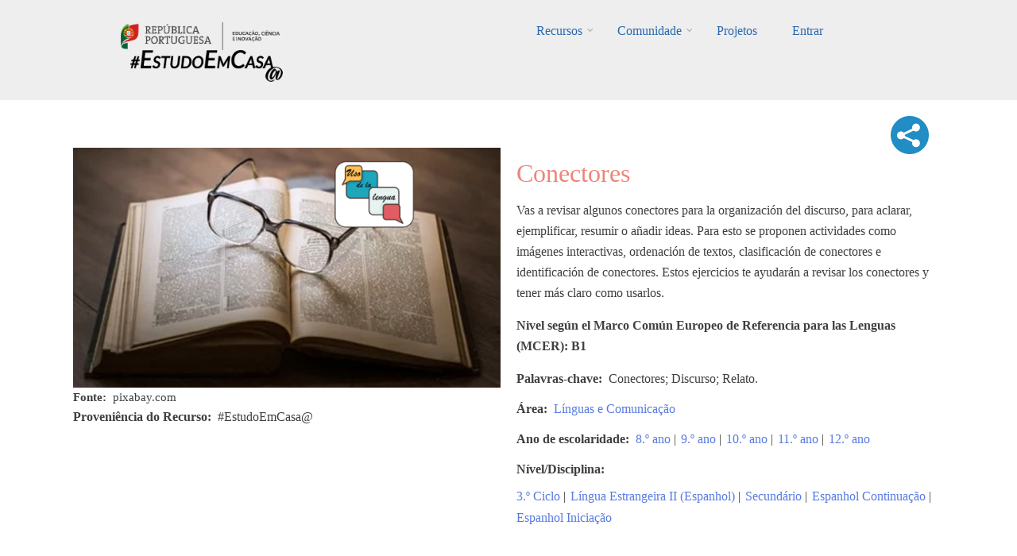

--- FILE ---
content_type: text/html; charset=UTF-8
request_url: https://estudoemcasaapoia.dge.mec.pt/node/2126
body_size: 83624
content:
<!DOCTYPE html>
<html lang="pt-pt" dir="ltr" prefix="content: http://purl.org/rss/1.0/modules/content/  dc: http://purl.org/dc/terms/  foaf: http://xmlns.com/foaf/0.1/  og: http://ogp.me/ns#  rdfs: http://www.w3.org/2000/01/rdf-schema#  schema: http://schema.org/  sioc: http://rdfs.org/sioc/ns#  sioct: http://rdfs.org/sioc/types#  skos: http://www.w3.org/2004/02/skos/core#  xsd: http://www.w3.org/2001/XMLSchema# ">
  <head>
    <meta charset="utf-8" />
<script async src="https://www.googletagmanager.com/gtag/js?id=UA-220878916-1"></script>
<script>window.dataLayer = window.dataLayer || [];function gtag(){dataLayer.push(arguments)};gtag("js", new Date());gtag("config", "UA-220878916-1", {"groups":"default","anonymize_ip":true});</script>
<link rel="canonical" href="https://estudoemcasaapoia.dge.mec.pt/recurso/conectores" />
<meta property="og:image" content="https://estudoemcasaapoia.dge.mec.pt/sites/default/files/2024-03/20_Conectores.png" />
<meta name="Generator" content="Drupal 9 (https://www.drupal.org)" />
<meta name="MobileOptimized" content="width" />
<meta name="HandheldFriendly" content="true" />
<meta name="viewport" content="width=device-width, initial-scale=1.0" />
<link rel="icon" href="/sites/default/files/cone_web_jto_icon.ico" type="image/vnd.microsoft.icon" />
<script>window.a2a_config=window.a2a_config||{};a2a_config.callbacks=[];a2a_config.overlays=[];a2a_config.templates={};a2a_config.icon_color = "#002C45,white";</script>
<style>.addtoany_share .a2a_svg { border-radius: 50% !important; }</style>

    <title>Conectores | #EstudoemCasa@</title>
    <link rel="stylesheet" media="all" href="/sites/default/files/css/css_bQdRQ4sDaBVmY71ZYEIEhpthG0CrcMHZdWTP1AYvnAk.css" />
<link rel="stylesheet" media="all" href="/sites/default/files/css/css_832ShoUJXbhCZbXKZ7wqp7MtQGKB5_k6ucZqJNOchhc.css" />
<link rel="stylesheet" media="all" href="/themes/custom/startupgrowth/css/components/messages.css?sn76tk" />
<link rel="stylesheet" media="all" href="/sites/default/files/css/css_BekZ5CZ4nCt4vUmt3fNaNaGFJT7RKV2xb1PNnJa5yv0.css" />
<link rel="stylesheet" media="all" href="//maxcdn.bootstrapcdn.com/font-awesome/4.6.3/css/font-awesome.min.css" />
<link rel="stylesheet" media="all" href="//fonts.googleapis.com/css?family=Alegreya:400italic,700italic,400,700,900&amp;subset=latin,latin-ext" />
<link rel="stylesheet" media="all" href="//fonts.googleapis.com/css?family=Source+Code+Pro&amp;subset=latin,latin-ext" />
<link rel="stylesheet" media="all" href="//fonts.googleapis.com/css?family=PT+Serif:400,700,400italic,700italic&amp;subset=latin,latin-ext" />
<link rel="stylesheet" media="all" href="/themes/custom/startupgrowth/css/theme/color-gray-blue.css?sn76tk" />
<link rel="stylesheet" media="all" href="/sites/default/files/css/css_wEtY03jQBJGmufsyVZG0xJcdglsgEvkFYR9WkRjC4J4.css" />

    <script src="/core/assets/vendor/modernizr/modernizr.min.js?v=3.11.7"></script>
<script src="/core/misc/modernizr-additional-tests.js?v=3.11.7"></script>

  </head>
  <body class="layout-no-sidebars wide form-style-1 hff-25 pff-25 sff-25 slff-25 fixed-header-enabled path-node page-node-type-recurso">
        <a href="#main-content" class="visually-hidden focusable skip-link">
      Passar para o conteúdo principal
    </a>
    
      <div class="dialog-off-canvas-main-canvas" data-off-canvas-main-canvas>
    
<div id="page-container" class="page-container">

          <div id="header-container" class="header-container white-region">

      
                      <header id="header" role="banner" class="clearfix header fixed-width two-columns">
          <div class="container">
                        <div id="header-inside" class="clearfix header-inside">
              <div class="row">
                                  <div class="col-md-4">
                    <div class="header-area">
                                            <div id="header-inside-first" class="clearfix header-inside-first">
                          <div class="region region-header-first">
    <div id="block-logos" class="block block-block-content block-block-content1ef10a3b-7141-427f-9f57-ce92e0fa4dc2">
  
    
      <div class="content">
      
            <div class="clearfix text-formatted field field--name-body field--type-text-with-summary field--label-hidden field__item"><div class="tex2jax_process"><p class="text-align-center"><br /><a href="/" title="Início EstudoEmCasa@"><img alt="RP Educação 24" src="/sites/default/files/inline-images/ME_logo2024_horizontal.png" width="200px" /></a>    <a href="/" title="Início EstudoEmCasa@"><img alt="EEC Logo" data-entity-type="file" data-entity-uuid="dd59cf08-7122-4fbe-a074-f6ccfb7af9e5" height="40" src="/sites/default/files/inline-images/Vers%C3%A3o%20Preto.png" width="192" loading="lazy" /></a></p>
</div></div>
      
    </div>
  </div>

  </div>

                      </div>
                                          </div>
                  </div>
                                                  <div class="col-md-8 ">
                    <div class="header-area">
                                            <div id="header-inside-second" class="clearfix header-inside-second">
                          <div class="region region-header">
    <div id="block-mainnavigation" class="block block-superfish block-superfishmain">
  
    
      <div class="content">
      
<ul id="superfish-main" class="menu sf-menu sf-main sf-horizontal sf-style-none">
  
<li id="main-menu-link-contentfbe6b6da-5230-43d1-a316-8a868221bd7e" class="sf-depth-1 menuparent"><a href="/recursos" title="Lista completa de recursos" class="sf-depth-1 menuparent">Recursos</a><ul><li id="main-menu-link-content843d5884-56d8-4e8b-9f9e-929af86c8ed4" class="sf-depth-2 sf-no-children"><a href="/1ociclo" title="Listagem dos recursos do 1.º Ciclo" class="sf-depth-2">1.º Ciclo</a></li><li id="main-menu-link-content35c70854-1bf0-4cdd-b2d4-b91d0cbfd9f5" class="sf-depth-2 sf-no-children"><a href="/2ociclo" title="Listagem dos recursos do 2.º Ciclo" class="sf-depth-2">2.º Ciclo</a></li><li id="main-menu-link-content93cb1a18-8213-42a4-8c2c-bd1ce2e5b806" class="sf-depth-2 sf-no-children"><a href="/3ociclo" title="Listagem dos recursos do 3.º Ciclo" class="sf-depth-2">3.º Ciclo</a></li><li id="main-menu-link-content2e372acd-87de-4c44-aa19-ad280a65e467" class="sf-depth-2 sf-no-children"><a href="/secundario" title="Listagem dos recursos do Secundário" class="sf-depth-2">Secundário</a></li><li id="main-menu-link-content105ee6e3-543a-4d82-a0be-9e06f84923e2" class="sf-depth-2 sf-no-children"><a href="/lgp" class="sf-depth-2">Língua Gestual Portuguesa</a></li><li id="main-menu-link-contente751a3f1-3d08-4401-98f7-3e756bee5995" class="sf-depth-2 sf-no-children"><a href="/portugueslinguanaomaterna" class="sf-depth-2">Português Língua Não Materna</a></li><li id="main-menu-link-contenta49bc101-d32e-4f0d-a870-e5563d69a26a" class="sf-depth-2 menuparent"><a href="/areastematicas" class="sf-depth-2 menuparent">Áreas Temáticas</a><ul><li id="main-menu-link-content277007a3-db05-476b-89e5-e8f3333aa133" class="sf-depth-3 sf-no-children"><a href="/cidadaniaedesenvolvimento" class="sf-depth-3">Cidadania e Desenvolvimento</a></li><li id="main-menu-link-content0e20e2f5-ece0-4455-ab49-7b50900a7c5f" class="sf-depth-3 sf-no-children"><a href="/orientacaoparaotrabalhoautonomo" class="sf-depth-3">Orientação para o Trabalho Autónomo</a></li><li id="main-menu-link-content639426b9-f671-46df-99c2-d24077ac497f" class="sf-depth-3 sf-no-children"><a href="/arteseexpressoes" class="sf-depth-3">Artes e Expressões</a></li><li id="main-menu-link-contentd4842ed4-3a37-4420-b454-8f4aae6bee7e" class="sf-depth-3 sf-no-children"><a href="/cienciasexataseexperimentais" class="sf-depth-3">Ciências Exatas e Experimentais</a></li><li id="main-menu-link-content4601ede9-cc92-4baf-be39-7b203550532d" class="sf-depth-3 sf-no-children"><a href="/cienciassociaisehumanas" class="sf-depth-3">Ciências Sociais e Humanas</a></li><li id="main-menu-link-contente0a7bbec-87d5-4059-a70e-920e32eb43d7" class="sf-depth-3 sf-no-children"><a href="/linguasecomunicacao" class="sf-depth-3">Línguas e Comunicação</a></li></ul></li><li id="main-menu-link-content4d1f746a-0d96-4585-8d9a-e3f75d4416ff" class="sf-depth-2 sf-no-children"><a href="/cursos" class="sf-depth-2">Cursos</a></li><li id="main-menu-link-contentb5e10822-e47f-4482-bdcd-078da425073f" class="sf-depth-2 menuparent"><span class="sf-depth-2 menuparent nolink">Edições anteriores</span><ul><li id="main-menu-link-content3c141feb-b1c2-4733-926f-d003a5b328be" class="sf-depth-3 sf-no-children"><a href="https://estudoemcasa.dge.mec.pt/" class="sf-depth-3 sf-external">#EstudoEmCasa 2020/2021</a></li></ul></li></ul></li><li id="main-menu-link-content881ddd64-89ad-40cf-b60a-73dd2d1c58e4" class="sf-depth-1 menuparent"><a href="/comunidade" title="Página da Comunidade" class="sf-depth-1 menuparent">Comunidade</a><ul><li id="main-menu-link-content1ab1927b-2537-4e45-8893-d72d6192ebf9" class="sf-depth-2 sf-no-children"><a href="/alunos" title="Página dos Alunos" class="sf-depth-2">Alunos</a></li><li id="main-menu-link-content0582cf19-bb90-4897-8035-86ac846f888e" class="sf-depth-2 sf-no-children"><a href="/professores" title="Professores" class="sf-depth-2">Professores</a></li><li id="main-menu-link-contentc6cddd1a-e31e-4510-884f-170fcff84bfe" class="sf-depth-2 menuparent"><a href="/escolas" title="Página das Escolas" class="sf-depth-2 menuparent">Escolas</a><ul><li id="main-menu-link-content1d4d882a-af05-4971-90cd-58f4cd614b81" class="sf-depth-3 sf-no-children"><a href="/componentes-disciplinares" title="Listagem das Componentes Curriculares" class="sf-depth-3">Componentes Curriculares</a></li><li id="main-menu-link-content1d85bd46-fa96-406e-99bf-6c534cd1b081" class="sf-depth-3 sf-no-children"><a href="/dac" title="Domínios de Autonomia Curricular" class="sf-depth-3">DAC</a></li></ul></li><li id="main-menu-link-content8fc543c7-8caa-468d-baaf-1af6cff5476a" class="sf-depth-2 sf-no-children"><a href="/familia" title="Página das Famílias" class="sf-depth-2">Famílias</a></li><li id="main-menu-link-contentc6a801a9-58f2-4fa3-8e57-a2293aa9a2da" class="sf-depth-2 sf-no-children"><a href="/parceiros" title="Página dos Parceiros" class="sf-depth-2">Parceiros</a></li></ul></li><li id="main-menu-link-contentd091f55a-a413-4c1d-afb8-3a257e9be352" class="sf-depth-1 sf-no-children"><a href="/projetos" class="sf-depth-1">Projetos</a></li><li id="main-userlogout" class="sf-depth-1 sf-no-children"><a href="/user/login" class="sf-depth-1">Entrar</a></li>
</ul>

    </div>
  </div>

  </div>

                      </div>
                                          </div>
                  </div>
                                              </div>
            </div>
                      </div>
        </header>
              
    </div>
      
  
    <div id="page-start" class="clearfix"></div>

    <div id="page" class="clearfix page">

          <div class="system-messages">
        <div class="container">
          <div class="row">
            <div class="col-md-12">
                <div class="region region-system-messages">
    <div data-drupal-messages-fallback class="hidden"></div>

  </div>

            </div>
          </div>
        </div>
      </div>
    
    
    
        <div id="main-content" class="clearfix main-content white-region">
      <div class="container">
        <div class="row">
          <section class="col-md-12">
                        <div id="main" class="clearfix main main-area"
              >
                                <div class="region region-content">
    <div id="block-startupgrowth-content" class="block block-system block-system-main-block">
  
    
      <div class="content">
      


<div data-history-node-id="2126" class="node node--type-recurso node--view-mode-full ds-2col-stacked-fluid clearfix">

  

  <div class="group-header">
    
  </div>

      <div class="group-left">
        
            <div class="images-container clearfix">
        <div class="image-preview clearfix">
          <div class="image-wrapper clearfix">
            <div class="field field--name-field-image field--type-image field--label-hidden field__item">  <img loading="lazy" src="/sites/default/files/styles/imagem_do_recurso_isolado/public/2024-03/20_Conectores.png?itok=puCKOxI5" width="623" height="350" alt="Imagem ilustrativa" typeof="foaf:Image" class="image-style-imagem-do-recurso-isolado" />


</div>
          </div>
                  </div>
      </div>
      
  <div class="fonte field field--name-field-legenda-da-imagem-do-recur field--type-string field--label-inline clearfix">
    <div class="field__label">Fonte</div>
              <div class="field__item">pixabay.com</div>
          </div>

  <div class="field field--name-field-proveniencia-do-recurso field--type-string field--label-inline clearfix">
    <div class="field__label">Proveniência do Recurso</div>
              <div class="field__item">#EstudoEmCasa@</div>
          </div>

    </div>
  
      <div class="group-right">
      
<div  class="add">
      <span class="a2a_kit a2a_kit_size_32 addtoany_list" data-a2a-url="https://estudoemcasaapoia.dge.mec.pt/recurso/conectores" data-a2a-title="Conectores"><a class="a2a_dd addtoany_share" href="https://www.addtoany.com/share#url=https%3A%2F%2Festudoemcasaapoia.dge.mec.pt%2Frecurso%2Fconectores&amp;title=Conectores"><img src="/themes/custom/startupgrowth/images/share3.png" alt="Share"></a></span>
  </div>
    
                          <div  >
      <h1 class="titulo-recursos">
  Conectores
</h1>
</div>
      
  


            <div class="clearfix text-formatted field field--name-field-descricao field--type-text-long field--label-hidden field__item"><div class="tex2jax_process"><p>Vas a revisar algunos conectores para la organización del discurso, para aclarar, ejemplificar, resumir o añadir ideas. Para esto se proponen actividades como imágenes interactivas, ordenación de textos, clasificación de conectores e identificación de conectores. Estos ejercicios te ayudarán a revisar los conectores y tener más claro como usarlos. </p>

<p><strong>Nivel según el Marco Común Europeo de Referencia para las Lenguas (MCER): B1</strong></p>
</div></div>
      
  <div class="field field--name-field-palavras-chave field--type-string field--label-inline clearfix">
    <div class="field__label">Palavras-chave</div>
              <div class="field__item">Conectores; Discurso; Relato.</div>
          </div>
<div class="field field--name-field-area-s- field--type-entity-reference field--label-inline field--entity-reference-target-type-taxonomy-term clearfix">
      <h3 class="field__label inline">Área</h3>
    <ul class='links field__items'>
          <li><a href="/taxonomy/term/269" hreflang="pt-pt">Línguas e Comunicação</a></li>
      </ul>
</div><div class="field field--name-field-ano-de-escolaridade field--type-entity-reference field--label-inline field--entity-reference-target-type-taxonomy-term clearfix">
      <h3 class="field__label inline">Ano de escolaridade</h3>
    <ul class='links field__items'>
          <li><a href="/taxonomy/term/417" hreflang="pt-pt">8.º ano</a> | </li>
          <li><a href="/taxonomy/term/418" hreflang="pt-pt">9.º ano</a> | </li>
          <li><a href="/taxonomy/term/419" hreflang="pt-pt">10.º ano</a> | </li>
          <li><a href="/taxonomy/term/420" hreflang="pt-pt">11.º ano</a> | </li>
          <li><a href="/taxonomy/term/421" hreflang="pt-pt">12.º ano</a></li>
      </ul>
</div><div class="field field--name-field-nivel-ciclo field--type-entity-reference field--label-inline field--entity-reference-target-type-taxonomy-term clearfix">
      <h3 class="field__label inline">Nível/Disciplina</h3>
    <ul class='links field__items'>
          <li><a href="/taxonomy/term/3" hreflang="pt-pt">3.º Ciclo</a> | </li>
          <li><a href="/taxonomy/term/191" hreflang="pt-pt">Língua Estrangeira II (Espanhol)</a> | </li>
          <li><a href="/taxonomy/term/4" hreflang="pt-pt">Secundário</a> | </li>
          <li><a href="/taxonomy/term/225" hreflang="pt-pt">Espanhol Continuação</a> | </li>
          <li><a href="/taxonomy/term/224" hreflang="pt-pt">Espanhol Iniciação</a></li>
      </ul>
</div>
    </div>
  
  <div class="group-footer">
    
<div >
    <h2 class="passos-title">Atividades</h2>
      
  <div class="field field--name-field-numero-de-etapas field--type-integer field--label-inline clearfix">
    <div class="field__label">Número de etapas</div>
              <div class="field__item">3</div>
          </div>
<div class="field field--name-field-etapas-recursos field--type-entity-reference field--label-hidden field--entity-reference-target-type-node clearfix">
    <ul class='links field__items'>
          <li>  <div data-history-node-id="5792" class="layout layout--onecol">
    <div  class="layout__region layout__region--content">
          
                  <h4 class="fw-bold">
  ETAPA 1 - Revisa algunos conectores
</h4>

      
  


            <div class="clearfix text-formatted field field--name-body field--type-text-with-summary field--label-hidden field__item"><div class="tex2jax_process"><p>Realiza algunos ejercicios para revisar algunos conectores.</p>
</div></div>
      
      <div class="field field--name-field-conteudo-h5p-editor field--type-h5p field--label-hidden field__items">
              <div class="field__item"><div class="h5p-iframe-wrapper"><iframe id="h5p-iframe-1609" class="h5p-iframe" data-content-id="1609" frameborder="0" scrolling="no" lang="es"></iframe></div></div>
          </div>
  
    </div>
  </div>

</li>
          <li>  <div data-history-node-id="2124" class="layout layout--onecol">
    <div  class="layout__region layout__region--content">
          
                  <h4 class="fw-bold">
  ETAPA 2 – Ordena el texto
</h4>

      
  


            <div class="clearfix text-formatted field field--name-body field--type-text-with-summary field--label-hidden field__item"><div class="tex2jax_process"><p>Clica en las flechas para ordenar el texto, ten en cuenta los conectores que se utilizan.</p>
</div></div>
      
      <div class="field field--name-field-conteudo-h5p-editor field--type-h5p field--label-hidden field__items">
              <div class="field__item"><div class="h5p-iframe-wrapper"><iframe id="h5p-iframe-460" class="h5p-iframe" data-content-id="460" frameborder="0" scrolling="no" lang="en"></iframe></div></div>
          </div>
  
    </div>
  </div>

</li>
          <li>  <div data-history-node-id="2125" class="layout layout--onecol">
    <div  class="layout__region layout__region--content">
          
                  <h4 class="fw-bold">
  ETAPA 3 – Clasifica los conectores
</h4>

      
  


            <div class="clearfix text-formatted field field--name-body field--type-text-with-summary field--label-hidden field__item"><div class="tex2jax_process"><p>Arrastra los conectores para clasificarlos en su caja correspondiente.</p>

<p class="text-align-center"><iframe allowfullscreen="true" mozallowfullscreen="true" src="https://learningapps.org/watch?v=ptzatea6a21" style="border:0px;width:100%;height:500px" webkitallowfullscreen="true"></iframe></p>
</div></div>
      
    </div>
  </div>

</li>
      </ul>
</div>
  </div>

<div >
    <h2 class="passos-title">Avalia</h2>
      
            <div class="clearfix text-formatted field field--name-field-avalia field--type-text-long field--label-hidden field__item"><div class="tex2jax_process"><p>Lee los descriptores y clica en el que te identifiques.</p>
</div></div>
      
      <div class="field field--name-field-h5p-editor-avalia field--type-h5p field--label-hidden field__items">
              <div class="field__item"><div class="h5p-iframe-wrapper"><iframe id="h5p-iframe-461" class="h5p-iframe" data-content-id="461" frameborder="0" scrolling="no" lang="en"></iframe></div></div>
          </div>
  
  </div>

<div >
    <h2 class="passos-title">Reflete</h2>
      
            <div class="clearfix text-formatted field field--name-field-reflete field--type-text-long field--label-hidden field__item"><div class="tex2jax_process"><p>¿Crees que usar conectores es importante, por ejemplo, cuando le cuentas algo que te pasó a un amigo? ¿Los conectores en tu lengua materna son parecidos?<br />
 </p>
</div></div>
      
  </div>

<div >
    <h2 class="passos-title">E agora...</h2>
      
            <div class="clearfix text-formatted field field--name-field-observacoes-facultativo- field--type-text-long field--label-hidden field__item"><div class="tex2jax_process"><p>Cuando escribas un texto, recuerda que es importante utilizar conectores, puedes practicar un poco más explorando el recurso “<a href="https://estudoemcasaapoia.dge.mec.pt/node/1441" rel="noopener" target="_blank">Vamos a conocer Madrid</a>”.</p>
</div></div>
      
  </div>

            <div class="clearfix text-formatted field field--name-field-separador field--type-text field--label-hidden field__item"><br /><br /></div>
      <div class=" field-group-tabs-wrapper"><div data-vertical-tabs-panes><input class="vertical-tabs__active-tab" type="hidden" />
<details id="edit-group-utilizadores" class="js-form-wrapper form-wrapper" open="open">    <summary role="button" aria-controls="edit-group-utilizadores" aria-expanded="true" aria-pressed="true">Opções</summary><div class="details-wrapper">
    </div>
</details>
<details id="edit-group-docentes-educadores" class="js-form-wrapper form-wrapper">    <summary role="button" aria-controls="edit-group-docentes-educadores" aria-expanded="false" aria-pressed="false">Docentes/Educadores</summary><div class="details-wrapper">
    </div>
</details>
<details id="edit-group-alunos" class="js-form-wrapper form-wrapper">    <summary role="button" aria-controls="edit-group-alunos" aria-expanded="false" aria-pressed="false">Alunos</summary><div class="details-wrapper">
    </div>
</details>
</div>
</div>
  </div>

</div>


    </div>
  </div>

  </div>

                          </div>
                      </section>
                            </div>
      </div>
    </div>
    
    
    
    
    
    
                <div id="featured-bottom" class="clearfix featured-bottom colored-region">
        <div class="container">
                    <div id="featured-bottom-inside" class="clearfix featured-bottom-inside"
            >
            <div class="row">
              <div class="col-md-12">
                <div class="featured-bottom-area">
                    <div class="region region-featured-bottom">
    <div class="views-element-container block block-views block-views-blocknovos-desafios-block-1" id="block-views-block-novos-desafios-block-1">
  
    
      <div class="content">
      <div><div class="view view-novos-desafios view-id-novos_desafios view-display-id-block_1 js-view-dom-id-5bfc3c182de4f1deb52ebd395fb4236a5a7f847f23c9b9bea8164e4fabfc91e4">
  
    
      <div class="view-header">
      <div class="tex2jax_process"><h1 style="color: #ffffff; text-align: center">Novos Desafios</h1>
<br /></div>
    </div>
      
      <div class="view-content">
      <div id="views-bootstrap-novos-desafios-block-1"  class="grid views-view-grid">
  <div class="row">
          <div  class="col-6 col-sm-4 col-md-3 col-lg-3 col-xl-3 mb-4 mt-0 ml-1 mr-1">
        <div class="views-field views-field-nothing"><span class="field-content"><div class="card h-100">
<a href="/node/10842 " class="card-link">
  <a href="/node/10842 ">   <img loading="lazy" src="/sites/default/files/styles/card_img_top/public/2023-06/Ingles2ciclo_Diapositivo15.JPG?itok=kUFQXAte" width="550" height="309" alt="Imagem ilustrativa" typeof="Image" class="image-style-card-img-top" />


</a>
  <div class="card-body">
    <div class="imagemarea"><a href="/node/10842 ">  <img loading="lazy" src="/sites/default/files/styles/icon_cards_areas/public/2021-12/lc-novopng.png?itok=MfygiV-t" width="80" height="80" alt="Línguas e Comunicação" typeof="Image" class="image-style-icon-cards-areas" />


</a></div>
    <h4 class="card-title">Celebrations in February</h4>
    <div class="card-nivel">2.º Ciclo | Inglês</div>
 </div>
 <div class="card-footer" align="right">
   <i class="fa fa-graduation-cap" aria-hidden="true"></i><i class="fa fa-graduation-cap" aria-hidden="true"></i>
  </div>
</a>
</div></span></div>
      </div>
          <div  class="col-6 col-sm-4 col-md-3 col-lg-3 col-xl-3 mb-4 mt-0 ml-1 mr-1">
        <div class="views-field views-field-nothing"><span class="field-content"><div class="card h-100">
<a href="/node/12816 " class="card-link">
  <a href="/node/12816 ">   <img loading="lazy" src="/sites/default/files/styles/card_img_top/public/2023-06/frances7.8.9.%20%2826%29.JPG?itok=eJzoWy0F" width="550" height="309" alt="imagem ilustrativa francês básico 26" typeof="Image" class="image-style-card-img-top" />


</a>
  <div class="card-body">
    <div class="imagemarea"><a href="/node/12816 ">  <img loading="lazy" src="/sites/default/files/styles/icon_cards_areas/public/2021-12/lc-novopng.png?itok=MfygiV-t" width="80" height="80" alt="Línguas e Comunicação" typeof="Image" class="image-style-icon-cards-areas" />


</a></div>
    <h4 class="card-title">La routine</h4>
    <div class="card-nivel">3.º Ciclo | Língua Estrangeira II (Francês)</div>
 </div>
 <div class="card-footer" align="right">
   <i class="fa fa-graduation-cap" aria-hidden="true"></i>
  </div>
</a>
</div></span></div>
      </div>
          <div  class="col-6 col-sm-4 col-md-3 col-lg-3 col-xl-3 mb-4 mt-0 ml-1 mr-1">
        <div class="views-field views-field-nothing"><span class="field-content"><div class="card h-100">
<a href="/node/13533 " class="card-link">
  <a href="/node/13533 ">   <img loading="lazy" src="/sites/default/files/styles/card_img_top/public/2023-07/Portugues_3%20e%204%20anos%20%285%29.JPG?itok=qOHvhKdV" width="550" height="309" alt="Imagem ilustrativa" typeof="Image" class="image-style-card-img-top" />


</a>
  <div class="card-body">
    <div class="imagemarea"><a href="/node/13533 ">  <img loading="lazy" src="/sites/default/files/styles/icon_cards_areas/public/2021-12/lc-novopng.png?itok=MfygiV-t" width="80" height="80" alt="Línguas e Comunicação" typeof="Image" class="image-style-icon-cards-areas" />


</a></div>
    <h4 class="card-title">Família de Palavras - Formação de palavras por…</h4>
    <div class="card-nivel">1.º Ciclo | Português</div>
 </div>
 <div class="card-footer" align="right">
   <i class="fa fa-graduation-cap" aria-hidden="true"></i><i class="fa fa-graduation-cap" aria-hidden="true"></i>
  </div>
</a>
</div></span></div>
      </div>
          <div  class="col-6 col-sm-4 col-md-3 col-lg-3 col-xl-3 mb-4 mt-0 ml-1 mr-1">
        <div class="views-field views-field-nothing"><span class="field-content"><div class="card h-100">
<a href="/node/3528 " class="card-link">
  <a href="/node/3528 ">   <img loading="lazy" src="/sites/default/files/styles/card_img_top/public/2022-07/portugues-o-principe-nabo-de-ilse-losa-imagem-ilustrativa.jpg?itok=rGLyUrvi" width="550" height="751" alt="Imagem ilustrativa" typeof="Image" class="image-style-card-img-top" />


</a>
  <div class="card-body">
    <div class="imagemarea"><a href="/node/3528 ">  <img loading="lazy" src="/sites/default/files/styles/icon_cards_areas/public/2021-12/lc-novopng.png?itok=MfygiV-t" width="80" height="80" alt="Línguas e Comunicação" typeof="Image" class="image-style-icon-cards-areas" />


</a></div>
    <h4 class="card-title">“O Príncipe Nabo”, de Ilse Losa</h4>
    <div class="card-nivel">2.º Ciclo | Português</div>
 </div>
 <div class="card-footer" align="right">
   <i class="fa fa-graduation-cap" aria-hidden="true"></i>
  </div>
</a>
</div></span></div>
      </div>
          <div  class="col-6 col-sm-4 col-md-3 col-lg-3 col-xl-3 mb-4 mt-0 ml-1 mr-1">
        <div class="views-field views-field-nothing"><span class="field-content"><div class="card h-100">
<a href="/node/7144 " class="card-link">
  <a href="/node/7144 ">   <img loading="lazy" src="/sites/default/files/styles/card_img_top/public/2023-06/Diapositivo44.JPG?itok=q9K_JDLd" width="550" height="309" alt="imagem ilsutrativa port 44 12" typeof="Image" class="image-style-card-img-top" />


</a>
  <div class="card-body">
    <div class="imagemarea"><a href="/node/7144 ">  <img loading="lazy" src="/sites/default/files/styles/icon_cards_areas/public/2021-12/lc-novopng.png?itok=MfygiV-t" width="80" height="80" alt="Línguas e Comunicação" typeof="Image" class="image-style-icon-cards-areas" />


</a></div>
    <h4 class="card-title">&quot;O Ano da Morte de Ricardo Reis&quot;.…</h4>
    <div class="card-nivel">Secundário | Português | Profissionais | Português</div>
 </div>
 <div class="card-footer" align="right">
   <i class="fa fa-graduation-cap" aria-hidden="true"></i>
  </div>
</a>
</div></span></div>
      </div>
          <div  class="col-6 col-sm-4 col-md-3 col-lg-3 col-xl-3 mb-4 mt-0 ml-1 mr-1">
        <div class="views-field views-field-nothing"><span class="field-content"><div class="card h-100">
<a href="/node/8097 " class="card-link">
  <a href="/node/8097 ">   <img loading="lazy" src="/sites/default/files/styles/card_img_top/public/2023-06/IngSec%20%287%29.JPG?itok=n0Wozoi2" width="550" height="309" alt="Imagem ilustrativa" typeof="Image" class="image-style-card-img-top" />


</a>
  <div class="card-body">
    <div class="imagemarea"><a href="/node/8097 ">  <img loading="lazy" src="/sites/default/files/styles/icon_cards_areas/public/2021-12/lc-novopng.png?itok=MfygiV-t" width="80" height="80" alt="Línguas e Comunicação" typeof="Image" class="image-style-icon-cards-areas" />


</a></div>
    <h4 class="card-title">Fashion. Order of adjectives</h4>
    <div class="card-nivel">Secundário | Inglês Continuação | Profissionais | Inglês</div>
 </div>
 <div class="card-footer" align="right">
   <i class="fa fa-graduation-cap" aria-hidden="true"></i>
  </div>
</a>
</div></span></div>
      </div>
          <div  class="col-6 col-sm-4 col-md-3 col-lg-3 col-xl-3 mb-4 mt-0 ml-1 mr-1">
        <div class="views-field views-field-nothing"><span class="field-content"><div class="card h-100">
<a href="/node/8637 " class="card-link">
  <a href="/node/8637 ">   <img loading="lazy" src="/sites/default/files/styles/card_img_top/public/2023-06/Espanhol%2011%20%2829%29.JPG?itok=Om3FvIaF" width="550" height="309" alt="Imagem ilustrativa" typeof="Image" class="image-style-card-img-top" />


</a>
  <div class="card-body">
    <div class="imagemarea"><a href="/node/8637 ">  <img loading="lazy" src="/sites/default/files/styles/icon_cards_areas/public/2021-12/lc-novopng.png?itok=MfygiV-t" width="80" height="80" alt="Línguas e Comunicação" typeof="Image" class="image-style-icon-cards-areas" />


</a></div>
    <h4 class="card-title">En tu lugar conocería mejor el arte</h4>
    <div class="card-nivel">Secundário | Espanhol Iniciação | Espanhol Iniciação | Profissionais</div>
 </div>
 <div class="card-footer" align="right">
   <i class="fa fa-graduation-cap" aria-hidden="true"></i><i class="fa fa-graduation-cap" aria-hidden="true"></i><i class="fa fa-graduation-cap" aria-hidden="true"></i>
  </div>
</a>
</div></span></div>
      </div>
          <div  class="col-6 col-sm-4 col-md-3 col-lg-3 col-xl-3 mb-4 mt-0 ml-1 mr-1">
        <div class="views-field views-field-nothing"><span class="field-content"><div class="card h-100">
<a href="/node/14607 " class="card-link">
  <a href="/node/14607 ">   <img loading="lazy" src="/sites/default/files/styles/card_img_top/public/2023-07/2Portugues%20%2834%29.JPG?itok=RXTLodOM" width="550" height="309" alt="imagem" typeof="Image" class="image-style-card-img-top" />


</a>
  <div class="card-body">
    <div class="imagemarea"><a href="/node/14607 ">  <img loading="lazy" src="/sites/default/files/styles/icon_cards_areas/public/2021-12/lc-novopng.png?itok=MfygiV-t" width="80" height="80" alt="Línguas e Comunicação" typeof="Image" class="image-style-icon-cards-areas" />


</a></div>
    <h4 class="card-title">O poema &quot;Joaninha&quot;, de Sidónio Muralha.…</h4>
    <div class="card-nivel">1.º Ciclo | Português</div>
 </div>
 <div class="card-footer" align="right">
   <i class="fa fa-graduation-cap" aria-hidden="true"></i>
  </div>
</a>
</div></span></div>
      </div>
          <div  class="col-6 col-sm-4 col-md-3 col-lg-3 col-xl-3 mb-4 mt-0 ml-1 mr-1">
        <div class="views-field views-field-nothing"><span class="field-content"><div class="card h-100">
<a href="/node/6426 " class="card-link">
  <a href="/node/6426 ">   <img loading="lazy" src="/sites/default/files/styles/card_img_top/public/2023-05/Bachen%20Imagem%20ilustrativa.jpg?itok=HD-mCmUo" width="550" height="352" alt="Bachen" typeof="Image" class="image-style-card-img-top" />


</a>
  <div class="card-body">
    <div class="imagemarea"><a href="/node/6426 ">  <img loading="lazy" src="/sites/default/files/styles/icon_cards_areas/public/2021-12/lc-novopng.png?itok=MfygiV-t" width="80" height="80" alt="Línguas e Comunicação" typeof="Image" class="image-style-icon-cards-areas" />


</a></div>
    <h4 class="card-title">Die Verben zum Thema backen</h4>
    <div class="card-nivel">3.º Ciclo | Língua Estrangeira II (Alemão) | Secundário | Alemão Iniciação</div>
 </div>
 <div class="card-footer" align="right">
   <i class="fa fa-graduation-cap" aria-hidden="true"></i><i class="fa fa-graduation-cap" aria-hidden="true"></i>
  </div>
</a>
</div></span></div>
      </div>
          <div  class="col-6 col-sm-4 col-md-3 col-lg-3 col-xl-3 mb-4 mt-0 ml-1 mr-1">
        <div class="views-field views-field-nothing"><span class="field-content"><div class="card h-100">
<a href="/node/6448 " class="card-link">
  <a href="/node/6448 ">   <img loading="lazy" src="/sites/default/files/styles/card_img_top/public/2023-05/Imagem%20ilustrativa%20Saramago.PNG?itok=EJGtuxN3" width="550" height="374" alt="Imagem ilustrativa Tânia" typeof="Image" class="image-style-card-img-top" />


</a>
  <div class="card-body">
    <div class="imagemarea"><a href="/node/6448 ">  <img loading="lazy" src="/sites/default/files/styles/icon_cards_areas/public/2021-12/lc-novopng.png?itok=MfygiV-t" width="80" height="80" alt="Línguas e Comunicação" typeof="Image" class="image-style-icon-cards-areas" />


</a></div>
    <h4 class="card-title">Instante literário: &quot;Apneia&quot; de Tânia Ganho </h4>
    <div class="card-nivel">Secundário | Português | Profissionais | Português</div>
 </div>
 <div class="card-footer" align="right">
   <i class="fa fa-graduation-cap" aria-hidden="true"></i>
  </div>
</a>
</div></span></div>
      </div>
          <div  class="col-6 col-sm-4 col-md-3 col-lg-3 col-xl-3 mb-4 mt-0 ml-1 mr-1">
        <div class="views-field views-field-nothing"><span class="field-content"><div class="card h-100">
<a href="/node/7889 " class="card-link">
  <a href="/node/7889 ">   <img loading="lazy" src="/sites/default/files/styles/card_img_top/public/2023-06/Diapositivo14.JPG?itok=dXiX5UHf" width="550" height="309" alt="Imagem ilustrativa português 10 14" typeof="Image" class="image-style-card-img-top" />


</a>
  <div class="card-body">
    <div class="imagemarea"><a href="/node/7889 ">  <img loading="lazy" src="/sites/default/files/styles/icon_cards_areas/public/2021-12/lc-novopng.png?itok=MfygiV-t" width="80" height="80" alt="Línguas e Comunicação" typeof="Image" class="image-style-icon-cards-areas" />


</a></div>
    <h4 class="card-title">Introdução ao texto dramático e ao espetáculo teatro,…</h4>
    <div class="card-nivel">Secundário | Português | Profissionais | Português</div>
 </div>
 <div class="card-footer" align="right">
   <i class="fa fa-graduation-cap" aria-hidden="true"></i>
  </div>
</a>
</div></span></div>
      </div>
          <div  class="col-6 col-sm-4 col-md-3 col-lg-3 col-xl-3 mb-4 mt-0 ml-1 mr-1">
        <div class="views-field views-field-nothing"><span class="field-content"><div class="card h-100">
<a href="/node/5343 " class="card-link">
  <a href="/node/5343 ">   <img loading="lazy" src="/sites/default/files/styles/card_img_top/public/2023-02/Imagem%20ilustrativa%20Enforcado.png?itok=Y8rxR4aR" width="550" height="550" alt="imagem ilustrativa da forca" typeof="Image" class="image-style-card-img-top" />


</a>
  <div class="card-body">
    <div class="imagemarea"><a href="/node/5343 ">  <img loading="lazy" src="/sites/default/files/styles/icon_cards_areas/public/2021-12/lc-novopng.png?itok=MfygiV-t" width="80" height="80" alt="Línguas e Comunicação" typeof="Image" class="image-style-icon-cards-areas" />


</a></div>
    <h4 class="card-title">Podcast: uma leitura da cena do Enforcado</h4>
    <div class="card-nivel">3.º Ciclo | Português</div>
 </div>
 <div class="card-footer" align="right">
   <i class="fa fa-graduation-cap" aria-hidden="true"></i>
  </div>
</a>
</div></span></div>
      </div>
      </div>
</div>

    </div>
  
          <div class="more-link"><a href="/recursos">Ver mais</a></div>

      </div>
</div>

    </div>
  </div>

  </div>

                </div>
              </div>
            </div>
          </div>
                  </div>
      </div>
          
  </div>
  
  
          <footer id="footer" class="clearfix footer light-gray-region">
      <div class="container">
        <div class="row">
                      <div class="col-sm-12">
              <div class="footer-area"
                >
                  <div class="region region-footer-first">
    <div id="block-rodape" class="block block-block-content block-block-content91cc95d8-dac4-4d23-ba75-79f5c91050f4">
  
    
      <div class="content">
      
            <div class="clearfix text-formatted field field--name-body field--type-text-with-summary field--label-hidden field__item"><div class="tex2jax_process"><p class="text-align-center"><a class="rodape" href="/comunidade" title="Apresentação">Sobre</a> | <a class="rodape" href="/contact">Contactar</a> | <a class="rodape" href="/politica-de-privacidade" title="Política de Privacidade">Regras RGPD</a> | <a class="rodape" href="/faq-page" title="FAQ">FAQs</a> | <a class="rodape" href="/acessibilidade" title="Acessibilidade">Opções de acessibilidade</a> | <a class="rodape" href="/Participar" title="Participar">Participar</a> | <a class="rodape" href="/publicacoes" title="Publicações">Publicações</a></p>

<p> </p>

<p class="text-align-center"><a href="https://www.youtube.com/channel/UC1l4cqljG4wZtoby6XbXipQ/featured" rel="noopener" target="_blank"><img alt="Webinários" data-entity-type="file" data-entity-uuid="253d448e-57db-4f41-81a6-570362ef521c" height="76" loading="lazy" src="/sites/default/files/inline-images/webinarios.png" width="76" /></a>   <a href="https://www.youtube.com/@VideosEstudoEmCasaApoia" rel="noopener" target="_blank"><img alt="Vídeos Educativos" data-entity-type="file" data-entity-uuid="7f90b8fc-dbbe-4b37-a1e3-e7b7edab6d41" height="76" loading="lazy" src="/sites/default/files/inline-images/v%C3%ADdeos.png" width="76" /></a>  <a href="https://open.spotify.com/show/44cd7K6atgQlhNtzVXcrXU?si=c0e016d508bc409c" rel="noopener" target="_blank"><img alt="Spotify_24" data-entity-type="file" data-entity-uuid="138591b3-b9de-47fc-a92b-4b6dbb9de625" height="76" loading="lazy" src="/sites/default/files/inline-images/podcasts.png" width="76" /></a></p>

<p class="text-align-center"><a href="https://www.instagram.com/estudoemcasaapoia/" rel="noopener" target="_blank"><img alt="Insta" data-entity-type="file" data-entity-uuid="5f45c964-2143-4b70-a703-835a885246f4" height="23" loading="lazy" src="/sites/default/files/inline-images/icone-ins.png" width="23" /></a>   <a href="https://www.linkedin.com/in/estudoemcasa/" rel="noopener" target="_blank"><img alt="Linkedin" data-entity-type="file" data-entity-uuid="0a9ffaa1-2993-432a-abe5-a505316f1478" height="23" loading="lazy" src="/sites/default/files/inline-images/icone-lk-.png" width="23" /></a>   <a href="https://www.facebook.com/estudoemcasa-105335258764721" rel="noopener" target="_blank"><img alt="facebook" data-entity-type="file" data-entity-uuid="bbe23d04-3b68-410b-a378-84adcc1d3746" height="23" src="/sites/default/files/inline-images/microsoftteams-image-5.png" width="23" loading="lazy" /></a>  </p>

<p class="text-align-center"> </p>

<p class="text-align-center"> <img alt="logos com escola abril 24" data-entity-type="file" data-entity-uuid="bc938908-e33f-4a83-af3e-4876cb4d4891" height="58" src="/sites/default/files/inline-images/novo_Agrupamento%20logos%20p%C3%A1gina_abril_24.png" width="680" loading="lazy" /></p>

<p class="rodape" style="text-align:center"> </p>

<p class="rodape" style="text-align:center"><strong>Apoio:</strong></p>

<p class="text-align-center"><img alt="Leya" data-entity-type="file" data-entity-uuid="58b3827f-99ca-433b-80aa-a11cf217d659" height="49" loading="lazy" src="/sites/default/files/inline-images/990bc3c7e0948864c18fd347a6abcd36_7dd4ee0a224c64639df9ea676b9eaa77_0.png" width="36" />   <img alt="PE" data-entity-type="file" data-entity-uuid="ffa493e8-7b1c-4c2b-a8d9-b65ff5a0a6eb" height="28" loading="lazy" src="/sites/default/files/inline-images/portoeditora_2010-2.png" width="75" />   <img alt="Promethean" data-entity-type="file" data-entity-uuid="41659d72-f542-4eae-b056-162018881ad5" height="19" loading="lazy" src="/sites/default/files/inline-images/promethean-logo_0218-rgb-black.png" width="119" />   <img alt="GTC" data-entity-type="file" data-entity-uuid="d78188f7-821c-4e23-91c5-c596e06793af" height="35" loading="lazy" src="/sites/default/files/inline-images/gtc-logo-standard-1000px.png" width="96" />   <img alt="ColorADD" data-entity-type="file" data-entity-uuid="32cf813e-dfae-4fb1-8c0a-8348e321534d" height="62" loading="lazy" src="/sites/default/files/inline-images/ColorADD%20logo%20para%20fundo%20branco%20.png" width="62" /></p>

<p class="rodape" style="text-align:center"> </p>

<p class="rodape" style="text-align:center"><strong>Cofinanciado por:</strong></p>

<p class="text-align-center">      <img alt="POCH" data-entity-type="file" data-entity-uuid="5db2086f-b394-4202-93bc-013f637a9a83" height="42" loading="lazy" src="/sites/default/files/inline-images/Vers%C3%A3o%202poch%20para%20p%C3%A1gina.png" width="316" />   </p>

<p class="rodape" style="text-align:center"> </p>

<center>
<div class="container">
<div class="row">
<div class="col-md"><small> <img alt="novo" data-entity-type="file" data-entity-uuid="f1c44d7f-2fc7-4463-a496-d44f7fbcf68a" height="33" src="/sites/default/files/inline-images/Novo%20%C3%ADcone%20Creative%20commons_Cc_by-nc_icon.svg_.png" width="94" loading="lazy" /> O conteúdo deste repositório está licenciado sob uma <a href="https://creativecommons.org/licenses/by-nc/4.0/" rel="noopener" target="_blank" title="Creative Commons">Licença Creative Commons</a></small></div>
</div>
</div>
</center>
</div></div>
      
    </div>
  </div>

  </div>

              </div>
            </div>
                                                </div>
      </div>
    </footer>
      
  
        <div id="toTop" class="to-top"><i class="fa fa-angle-up"></i></div>
    
</div>

  </div>

    
    <script type="application/json" data-drupal-selector="drupal-settings-json">{"path":{"baseUrl":"\/","scriptPath":null,"pathPrefix":"","currentPath":"node\/2126","currentPathIsAdmin":false,"isFront":false,"currentLanguage":"pt-pt"},"pluralDelimiter":"\u0003","suppressDeprecationErrors":true,"ajaxPageState":{"libraries":"addtoany\/addtoany,classy\/base,classy\/messages,core\/drupal.collapse,core\/drupal.vertical-tabs,core\/normalize,ds\/ds_2col_stacked_fluid,extlink\/drupal.extlink,flag\/flag.link_ajax,google_analytics\/google_analytics,h5p\/h5p.content,layout_discovery\/onecol,mathjax\/config,mathjax\/setup,mathjax\/source,startupgrowth\/bootstrap,startupgrowth\/color-gray-blue,startupgrowth\/fixed-header,startupgrowth\/fontawesome,startupgrowth\/fonts-id-25,startupgrowth\/fonts-pt-serif,startupgrowth\/fonts-sourcecodepro,startupgrowth\/global-styling,startupgrowth\/local-stylesheets,startupgrowth\/magnific-popup-field-image-init,startupgrowth\/messages,startupgrowth\/to-top,superfish\/superfish,superfish\/superfish_hoverintent,superfish\/superfish_smallscreen,superfish\/superfish_supersubs,superfish\/superfish_supposition,system\/base,views\/views.module","theme":"startupgrowth","theme_token":null},"ajaxTrustedUrl":[],"google_analytics":{"account":"UA-220878916-1","trackOutbound":true,"trackMailto":true,"trackDownload":true,"trackDownloadExtensions":"7z|aac|arc|arj|asf|asx|avi|bin|csv|doc(x|m)?|dot(x|m)?|exe|flv|gif|gz|gzip|hqx|jar|jpe?g|js|mp(2|3|4|e?g)|mov(ie)?|msi|msp|pdf|phps|png|ppt(x|m)?|pot(x|m)?|pps(x|m)?|ppam|sld(x|m)?|thmx|qtm?|ra(m|r)?|sea|sit|tar|tgz|torrent|txt|wav|wma|wmv|wpd|xls(x|m|b)?|xlt(x|m)|xlam|xml|z|zip"},"data":{"extlink":{"extTarget":true,"extTargetNoOverride":true,"extNofollow":false,"extNoreferrer":false,"extFollowNoOverride":false,"extClass":"0","extLabel":"(link is external)","extImgClass":false,"extSubdomains":true,"extExclude":"","extInclude":"\\.pdf","extCssExclude":"","extCssExplicit":"","extAlert":false,"extAlertText":"This link will take you to an external web site. We are not responsible for their content.","mailtoClass":"0","mailtoLabel":"(link sends email)","extUseFontAwesome":false,"extIconPlacement":"append","extFaLinkClasses":"fa fa-external-link","extFaMailtoClasses":"fa fa-envelope-o","whitelistedDomains":[]}},"startupgrowth":{"sliderRevolutionFullWidthInit":{"slideshowFullWidthEffectTime":10000,"slideshowFullWidthInitialHeight":500,"slideshowFullWidthBulletsPosition":"center"},"sliderRevolutionFullScreenInit":{"slideshowFullScreenEffectTime":10000,"slideshowFullScreenBulletsPosition":"right"},"sliderRevolutionBoxedWidthInit":{"slideshowBoxedWidthEffectTime":10000,"slideshowBoxedWidthInitialHeight":500,"slideshowBoxedWidthBulletsPosition":"center"},"sliderRevolutionInternalBannerInit":{"slideshowInternalBannerEffectTime":10000,"slideshowInternalBannerInitialHeight":500,"slideshowInternalBannerBulletsPosition":"left"},"flexsliderInPageInit":{"inPageSliderEffect":"slide"},"transparentHeader":{"transparentHeaderOpacity":0.40000000000000002220446049250313080847263336181640625},"ParallaxAndVideoBg":{"ParallaxAndVideoBgOpacity":0.8000000000000000444089209850062616169452667236328125},"VideoBackgroundInit":{"PathToVideo_mp4":"https:\/\/estudoemcasaapoia.dge.mec.pt\/themes\/custom\/startupgrowth\/videos\/background-video.mp4","PathToVideo_webm":"https:\/\/estudoemcasaapoia.dge.mec.pt\/themes\/custom\/startupgrowth\/videos\/background-video.webm","pathToVideo_jpg":"https:\/\/estudoemcasaapoia.dge.mec.pt\/themes\/custom\/startupgrowth\/videos\/background-video.jpg"},"isotopeFiltersGridInit":{"isotopeFiltersText":"All","isotopeLayoutMode":"masonry"},"nodeSideAffix":{"affixAdminHeigth":79,"affixFixedHeaderHeigth":65}},"mathjax":{"config_type":0,"config":{"tex2jax":{"inlineMath":[["$","$"],["\\(","\\)"]],"processEscapes":"true"},"showProcessingMessages":"false","messageStyle":"none"}},"field_group":{"tabs":{"mode":"default","context":"view","settings":{"classes":"","show_empty_fields":false,"id":"","direction":"vertical","width_breakpoint":640,"effect":"bounceslide"}},"tab":{"mode":"default","context":"view","settings":{"classes":"","show_empty_fields":false,"id":"","formatter":"open","description":""}},"html_element":{"mode":"default","context":"view","settings":{"classes":"add","show_empty_fields":false,"id":"","element":"div","show_label":false,"label_element":"h3","label_element_classes":"","attributes":"","effect":"none","speed":"fast"}}},"widthBreakpoint":640,"h5p":{"H5PIntegration":{"baseUrl":"\/","url":"\/sites\/default\/files\/h5p","postUserStatistics":false,"ajax":{"setFinished":"\/h5p-ajax\/set-finished.json?token=df66284694be5","contentUserData":"\/h5p-ajax\/content-user-data\/:contentId\/:dataType\/:subContentId?token=eab9872c0184d"},"saveFreq":false,"l10n":{"H5P":{"fullscreen":"Fullscreen","disableFullscreen":"Disable fullscreen","download":"Descarregar","copyrights":"Rights of use","embed":"Embebido","size":"Tamanho","showAdvanced":"Show advanced","hideAdvanced":"Hide advanced","advancedHelp":"Include this script on your website if you want dynamic sizing of the embedded content:","copyrightInformation":"Rights of use","close":"Fechar","title":"T\u00edtulo","author":"Author","year":"Ano","source":"Fonte","license":"Licen\u00e7a","thumbnail":"Thumbnail","noCopyrights":"No copyright information available for this content.","reuse":"Reuse","reuseContent":"Reuse Content","reuseDescription":"Reuse this content.","downloadDescription":"Download this content as a H5P file.","copyrightsDescription":"View copyright information for this content.","embedDescription":"View the embed code for this content.","h5pDescription":"Visit H5P.org to check out more cool content.","contentChanged":"This content has changed since you last used it.","startingOver":"You\u0027ll be starting over.","by":"by","showMore":"Show more","showLess":"Show less","subLevel":"Sublevel","confirmDialogHeader":"Confirm action","confirmDialogBody":"Please confirm that you wish to proceed. This action is not reversible.","cancelLabel":"Cancelar","confirmLabel":"Confirmar","licenseU":"Undisclosed","licenseCCBY":"Attribution","licenseCCBYSA":"Attribution-ShareAlike","licenseCCBYND":"Attribution-NoDerivs","licenseCCBYNC":"Attribution-NonCommercial","licenseCCBYNCSA":"Attribution-NonCommercial-ShareAlike","licenseCCBYNCND":"Attribution-NonCommercial-NoDerivs","licenseCC40":"4.0 International","licenseCC30":"3.0 Unported","licenseCC25":"2.5 Generic","licenseCC20":"2.0 Generic","licenseCC10":"1.0 Generic","licenseGPL":"General Public License","licenseV3":"Version 3","licenseV2":"Version 2","licenseV1":"Version 1","licensePD":"Public Domain","licenseCC010":"CC0 1.0 Universal (CC0 1.0) Public Domain Dedication","licensePDM":"Public Domain Mark","licenseC":"Direitos de autor","contentType":"Tipo de Conte\u00fado","licenseExtras":"License Extras","changes":"Changelog","contentCopied":"Content is copied to the clipboard","connectionLost":"Connection lost. Results will be stored and sent when you regain connection.","connectionReestablished":"Connection reestablished.","resubmitScores":"Attempting to submit stored results.","offlineDialogHeader":"Your connection to the server was lost","offlineDialogBody":"We were unable to send information about your completion of this task. Please check your internet connection.","offlineDialogRetryMessage":"Retrying in :num....","offlineDialogRetryButtonLabel":"Retry now","offlineSuccessfulSubmit":"Successfully submitted results."}},"hubIsEnabled":1,"reportingIsEnabled":false,"libraryConfig":null,"pluginCacheBuster":"?sn76tk","libraryUrl":"\/modules\/h5p\/vendor\/h5p\/h5p-core\/js","siteUrl":"https:\/\/estudoemcasaapoia.dge.mec.pt\/","contents":{"cid-461":{"library":"H5P.Accordion 1.0","jsonContent":"{\u0022panels\u0022:[{\u0022content\u0022:{\u0022params\u0022:{\u0022text\u0022:\u0022\u003Cp\u003EEnhorabuena, has conseguido revisar algunos conectores sin dificultad\u003C\\\/p\u003E\\n\u0022},\u0022library\u0022:\u0022H5P.AdvancedText 1.1\u0022,\u0022subContentId\u0022:\u0022f7af8467-4a8d-4d5b-aa48-2c0c8b30fb42\u0022,\u0022metadata\u0022:{\u0022contentType\u0022:\u0022Text\u0022,\u0022license\u0022:\u0022U\u0022,\u0022title\u0022:\u0022Untitled Text\u0022}},\u0022title\u0022:\u0022S\\u00e9 identificar los conectores, as\\u00ed como utilizarlos en un relato tanto oral como escrito.\u0022},{\u0022content\u0022:{\u0022params\u0022:{\u0022text\u0022:\u0022\u003Cp\u003EYa conoces los conectores, practica un poco m\\u00e1s, para eso puedes escribir un texto utilizando, por lo menos, un conector de cada tipo.\u003C\\\/p\u003E\\n\u0022},\u0022library\u0022:\u0022H5P.AdvancedText 1.1\u0022,\u0022subContentId\u0022:\u0022501f9fdc-d62d-4f6e-b4ea-5e22d70e122e\u0022,\u0022metadata\u0022:{\u0022contentType\u0022:\u0022Text\u0022,\u0022license\u0022:\u0022U\u0022,\u0022title\u0022:\u0022Untitled Text\u0022}},\u0022title\u0022:\u0022S\\u00e9 identificar los conectores y clasificarlos, pero no estoy seguro de saber utilizarlos en un discurso oral o escrito.\u0022},{\u0022content\u0022:{\u0022params\u0022:{\u0022text\u0022:\u0022\u003Cp\u003EHaz de nuevo la etapa 3 para clasificar los conectores. Tambi\\u00e9n puedes escribir un texto utilizando, por lo menos, un conector de cada tipo.\u003C\\\/p\u003E\\n\u0022},\u0022library\u0022:\u0022H5P.AdvancedText 1.1\u0022,\u0022subContentId\u0022:\u00221e23c754-e438-45c8-a866-ec2c38336574\u0022,\u0022metadata\u0022:{\u0022contentType\u0022:\u0022Text\u0022,\u0022license\u0022:\u0022U\u0022,\u0022title\u0022:\u0022Untitled Text\u0022}},\u0022title\u0022:\u0022Identifico algunos conectores, pero tengo dificultad en clasificarlos y no estoy seguro de saber utilizarlos en un discurso oral o escrito.\u0022},{\u0022content\u0022:{\u0022params\u0022:{\u0022text\u0022:\u0022\u003Cp\u003EHaz nuevamente las etapas 1 y 2 para identificar los conectores y la etapa 3 para clasificar los conectores. Seguro que despu\\u00e9s mejoras tu competencia de estructurar un discurso utilizando los conectores adecuados.\u003C\\\/p\u003E\\n\u0022},\u0022library\u0022:\u0022H5P.AdvancedText 1.1\u0022,\u0022subContentId\u0022:\u00224a788c23-9eac-4dbc-ac31-e8bc72d1a743\u0022,\u0022metadata\u0022:{\u0022contentType\u0022:\u0022Text\u0022,\u0022license\u0022:\u0022U\u0022,\u0022title\u0022:\u0022Untitled Text\u0022}},\u0022title\u0022:\u0022Tengo dificultad en identificar y clasificar los conectores.\u0022}],\u0022hTag\u0022:\u0022h2\u0022}","fullScreen":"0","exportUrl":"https:\/\/estudoemcasaapoia.dge.mec.pt\/sites\/default\/files\/h5p\/exports\/interactive-content-461.h5p","embedCode":"\u003Ciframe src=\u0022https:\/\/estudoemcasaapoia.dge.mec.pt\/h5p\/461\/embed\u0022 width=\u0022:w\u0022 height=\u0022:h\u0022 frameborder=\u00220\u0022 allowfullscreen=\u0022allowfullscreen\u0022 lang=\u0022en\u0022\u003E\u003C\/iframe\u003E","resizeCode":"\u003Cscript src=\u0022https:\/\/estudoemcasaapoia.dge.mec.pt\/modules\/h5p\/vendor\/h5p\/h5p-core\/js\/h5p-resizer.js\u0022 charset=\u0022UTF-8\u0022\u003E\u003C\/script\u003E","url":"https:\/\/estudoemcasaapoia.dge.mec.pt\/h5p\/461\/embed","metadata":{"title":"Conectores","license":"U","defaultLanguage":"en"},"contentUserData":[{"state":"{}"}],"displayOptions":{"frame":false,"export":true,"embed":true,"copyright":true,"icon":true,"copy":false},"scripts":["https:\/\/estudoemcasaapoia.dge.mec.pt\/sites\/default\/files\/js\/js_M6HBQPPhBHgtiOKL9FyBFWMhlBEQ3z7l85pHWDsVdr8.js"],"styles":["https:\/\/estudoemcasaapoia.dge.mec.pt\/sites\/default\/files\/css\/css_P8A5ztQLAMpOKmphUv1Q6AXo418rNskrAigwb_wDwkY.css"]},"cid-460":{"library":"H5P.SortParagraphs 0.11","jsonContent":"{\u0022overallFeedback\u0022:[{\u0022from\u0022:0,\u0022to\u0022:100}],\u0022behaviour\u0022:{\u0022scoringMode\u0022:\u0022positions\u0022,\u0022applyPenalties\u0022:true,\u0022duplicatesInterchangeable\u0022:true,\u0022addButtonsForMovement\u0022:true,\u0022enableRetry\u0022:true,\u0022enableSolutionsButton\u0022:true},\u0022l10n\u0022:{\u0022checkAnswer\u0022:\u0022Check\u0022,\u0022tryAgain\u0022:\u0022Retry\u0022,\u0022showSolution\u0022:\u0022Show solution\u0022,\u0022up\u0022:\u0022Up\u0022,\u0022down\u0022:\u0022Down\u0022,\u0022disabled\u0022:\u0022Disabled\u0022,\u0022submitAnswer\u0022:\u0022Submit\u0022},\u0022a11y\u0022:{\u0022check\u0022:\u0022Check the answers. The responses will be marked as correct or incorrect.\u0022,\u0022showSolution\u0022:\u0022Show the solution. The correct solution will be displayed.\u0022,\u0022retry\u0022:\u0022Retry the task. Reset all elements and start the task over again.\u0022,\u0022yourResult\u0022:\u0022You got @score out of @total points\u0022,\u0022listDescription\u0022:\u0022Sortable list of paragraphs.\u0022,\u0022listDescriptionCheckAnswer\u0022:\u0022List of paragraphs with results.\u0022,\u0022listDescriptionShowSolution\u0022:\u0022List of paragraphs with solutions.\u0022,\u0022paragraph\u0022:\u0022Paragraph\u0022,\u0022correct\u0022:\u0022correct\u0022,\u0022wrong\u0022:\u0022wrong\u0022,\u0022point\u0022:\u0022@score point\u0022,\u0022sevenOfNine\u0022:\u0022@current of @total\u0022,\u0022currentPosition\u0022:\u0022Current position in list\u0022,\u0022instructionsSelected\u0022:\u0022Press spacebar to reorder\u0022,\u0022instructionsGrabbed\u0022:\u0022Press up and down arrow keys to change position, spacebar to drop, escape to cancel\u0022,\u0022grabbed\u0022:\u0022Grabbed\u0022,\u0022moved\u0022:\u0022Moved\u0022,\u0022dropped\u0022:\u0022Dropped\u0022,\u0022reorderCancelled\u0022:\u0022Reorder cancelled\u0022,\u0022finalPosition\u0022:\u0022Final position\u0022,\u0022nextParagraph\u0022:\u0022Next paragraph\u0022,\u0022correctParagraph\u0022:\u0022Correct paragraph at position\u0022},\u0022taskDescription\u0022:\u0022\u003Cp\u003EOrdena el texto clicando en las flechas.\u003C\\\/p\u003E\\n\u0022,\u0022paragraphs\u0022:[\u0022\u003Cp\u003EEn primer lugar, debemos reciclar, es algo que no cuesta nada hacer y es muy importante.\u0026nbsp;\u003C\\\/p\u003E\\n\u0022,\u0022\u003Cp\u003EAdem\\u00e1s, ya hay contenedores de reciclaje en muchos locales de nuestro entorno.\u003C\\\/p\u003E\\n\u0022,\u0022\u003Cp\u003EEn segundo lugar, es importante que reduzcamos nuestro consumo, es decir, que compremos menos cosas.\u003C\\\/p\u003E\\n\u0022,\u0022\u003Cp\u003EPor \\u00faltimo, podemos reutilizar materiales, por ejemplo, ropa, objetos de decoraci\\u00f3n, etc.\u003C\\\/p\u003E\\n\u0022,\u0022\u003Cp\u003EPara resumir, todos conseguimos cambiar peque\\u00f1as cosas y contribuir para un mundo mejor.\u003C\\\/p\u003E\\n\u0022],\u0022media\u0022:{\u0022disableImageZooming\u0022:false}}","fullScreen":"0","exportUrl":"https:\/\/estudoemcasaapoia.dge.mec.pt\/sites\/default\/files\/h5p\/exports\/interactive-content-460.h5p","embedCode":"\u003Ciframe src=\u0022https:\/\/estudoemcasaapoia.dge.mec.pt\/h5p\/460\/embed\u0022 width=\u0022:w\u0022 height=\u0022:h\u0022 frameborder=\u00220\u0022 allowfullscreen=\u0022allowfullscreen\u0022 lang=\u0022en\u0022\u003E\u003C\/iframe\u003E","resizeCode":"\u003Cscript src=\u0022https:\/\/estudoemcasaapoia.dge.mec.pt\/modules\/h5p\/vendor\/h5p\/h5p-core\/js\/h5p-resizer.js\u0022 charset=\u0022UTF-8\u0022\u003E\u003C\/script\u003E","url":"https:\/\/estudoemcasaapoia.dge.mec.pt\/h5p\/460\/embed","metadata":{"title":"Conectores","license":"U","defaultLanguage":"en"},"contentUserData":[{"state":"{}"}],"displayOptions":{"frame":false,"export":true,"embed":true,"copyright":true,"icon":true,"copy":false},"scripts":["https:\/\/estudoemcasaapoia.dge.mec.pt\/sites\/default\/files\/js\/js_gnk-2FNgqMZeu22MUiZ_Mrv_KNyILW0vBI8dxFpqvb8.js"],"styles":["https:\/\/estudoemcasaapoia.dge.mec.pt\/sites\/default\/files\/css\/css_w7Vo8ABPg5e0utBuEeL6vDcPYn2_szWuinP56263AvU.css"]},"cid-1609":{"library":"H5P.InteractiveBook 1.6","jsonContent":"{\u0022showCoverPage\u0022:false,\u0022bookCover\u0022:{\u0022coverDescription\u0022:\u0022\u0022},\u0022chapters\u0022:[{\u0022params\u0022:{\u0022content\u0022:[{\u0022content\u0022:{\u0022params\u0022:{\u0022contentName\u0022:\u0022Imagen\u0022,\u0022alt\u0022:\u0022Ve pasando las p\\u00e1ginas y revisa los conectores\u0022,\u0022file\u0022:{\u0022path\u0022:\u0022images\\\/file-agrYL8Rj.jpg\u0022,\u0022mime\u0022:\u0022image\\\/jpeg\u0022,\u0022copyright\u0022:{\u0022license\u0022:\u0022U\u0022},\u0022width\u0022:1120,\u0022height\u0022:688},\u0022decorative\u0022:false},\u0022library\u0022:\u0022H5P.Image 1.1\u0022,\u0022metadata\u0022:{\u0022contentType\u0022:\u0022Image\u0022,\u0022license\u0022:\u0022U\u0022,\u0022title\u0022:\u0022Untitled Image\u0022,\u0022defaultLanguage\u0022:\u0022es\u0022},\u0022subContentId\u0022:\u0022f633ef20-e19d-46f6-bc99-2978d7481e68\u0022},\u0022useSeparator\u0022:\u0022auto\u0022}]},\u0022library\u0022:\u0022H5P.Column 1.15\u0022,\u0022subContentId\u0022:\u00229ef2806b-3ee5-45d0-8e90-7e90dfae855f\u0022,\u0022metadata\u0022:{\u0022contentType\u0022:\u0022Column\u0022,\u0022license\u0022:\u0022U\u0022,\u0022title\u0022:\u0022Conectores\u0022,\u0022defaultLanguage\u0022:\u0022es\u0022}},{\u0022params\u0022:{\u0022content\u0022:[{\u0022content\u0022:{\u0022params\u0022:{\u0022iconType\u0022:\u0022icon\u0022,\u0022icon\u0022:\u0022plus\u0022,\u0022color\u0022:\u0022#981d99\u0022,\u0022hotspots\u0022:[{\u0022position\u0022:{\u0022x\u0022:62.39999999999999857891452847979962825775146484375,\u0022y\u0022:28.0182870576010003560440964065492153167724609375},\u0022alwaysFullscreen\u0022:false,\u0022content\u0022:[{\u0022params\u0022:{\u0022text\u0022:\u0022\u003Cp\u003EPara organizar el discurso, debemos pensar en una l\\u00ednea del tiempo y decidir lo que queremos decir al principio, en medio y al final y estructurar las ideas. Una vez organizadas las ideas, debemos seleccionar los conectores adecuados.\u003C\\\/p\u003E\\n\u0022},\u0022library\u0022:\u0022H5P.Text 1.1\u0022,\u0022metadata\u0022:{\u0022contentType\u0022:\u0022Text\u0022,\u0022license\u0022:\u0022U\u0022,\u0022title\u0022:\u0022Untitled Text\u0022,\u0022defaultLanguage\u0022:\u0022es\u0022},\u0022subContentId\u0022:\u0022d2d18322-ebdf-4998-9b51-19f6d41f8cf3\u0022}],\u0022header\u0022:\u0022Organizaci\\u00f3n del discurso\u0022},{\u0022position\u0022:{\u0022x\u0022:73.2000000000000028421709430404007434844970703125,\u0022y\u0022:16.322534155829998780973255634307861328125},\u0022alwaysFullscreen\u0022:false,\u0022content\u0022:[{\u0022params\u0022:{\u0022text\u0022:\u0022\u003Cp\u003ESi en nuestro texto, hay alguna idea que queramos aclarar y explicar mejor, podemos usar estos conectores para introducir dicha aclaraci\\u00f3n.\u003C\\\/p\u003E\\n\u0022},\u0022library\u0022:\u0022H5P.Text 1.1\u0022,\u0022metadata\u0022:{\u0022contentType\u0022:\u0022Text\u0022,\u0022license\u0022:\u0022U\u0022,\u0022title\u0022:\u0022Untitled Text\u0022,\u0022defaultLanguage\u0022:\u0022es\u0022},\u0022subContentId\u0022:\u00220eef6eb1-72aa-4076-8aee-a06ad62c72c0\u0022}],\u0022header\u0022:\u0022Aclarar\u0022},{\u0022position\u0022:{\u0022x\u0022:73.599999999999994315658113919198513031005859375,\u0022y\u0022:69.547369324160996484351926483213901519775390625},\u0022alwaysFullscreen\u0022:false,\u0022content\u0022:[{\u0022params\u0022:{\u0022text\u0022:\u0022\u003Cp\u003EEn el caso de que queramos dar un ejemplo concreto del relato que estamos haciendo, podemos utilizar estos conectores.\u003C\\\/p\u003E\\n\u0022},\u0022library\u0022:\u0022H5P.Text 1.1\u0022,\u0022metadata\u0022:{\u0022contentType\u0022:\u0022Text\u0022,\u0022license\u0022:\u0022U\u0022,\u0022title\u0022:\u0022Untitled Text\u0022,\u0022defaultLanguage\u0022:\u0022es\u0022},\u0022subContentId\u0022:\u00228801ba5b-4aab-47fe-9037-b70dfa1a38a3\u0022}],\u0022header\u0022:\u0022Ejemplificar\u0022},{\u0022position\u0022:{\u0022x\u0022:24,\u0022y\u0022:15.482666247531000180970295332372188568115234375},\u0022alwaysFullscreen\u0022:false,\u0022content\u0022:[{\u0022params\u0022:{\u0022text\u0022:\u0022\u003Cp\u003EEn ocasiones, al final de la composici\\u00f3n, sentimos la necesidad de resumir lo expuesto, bien como conclusi\\u00f3n o como resumen. En este caso se podr\\u00edan utilizar estos conectores.\u003C\\\/p\u003E\\n\u0022},\u0022library\u0022:\u0022H5P.Text 1.1\u0022,\u0022metadata\u0022:{\u0022contentType\u0022:\u0022Text\u0022,\u0022license\u0022:\u0022U\u0022,\u0022title\u0022:\u0022Untitled Text\u0022,\u0022defaultLanguage\u0022:\u0022es\u0022},\u0022subContentId\u0022:\u0022cabdccc9-23c9-422a-9d82-a0f1ce66f5d7\u0022}],\u0022header\u0022:\u0022Resumir\u0022},{\u0022position\u0022:{\u0022x\u0022:22.39999999999999857891452847979962825775146484375,\u0022y\u0022:69.3907074318509984323100070469081401824951171875},\u0022alwaysFullscreen\u0022:false,\u0022content\u0022:[{\u0022params\u0022:{\u0022text\u0022:\u0022\u003Cp\u003ESi en alguna parte del texto, queremos incluir nuevas ideas, podemos utilizar estos conectores.\u003C\\\/p\u003E\\n\u0022},\u0022library\u0022:\u0022H5P.Text 1.1\u0022,\u0022metadata\u0022:{\u0022contentType\u0022:\u0022Text\u0022,\u0022license\u0022:\u0022U\u0022,\u0022title\u0022:\u0022Untitled Text\u0022,\u0022defaultLanguage\u0022:\u0022es\u0022},\u0022subContentId\u0022:\u002294ca17cf-95c3-465f-aae3-d284d4b7fdcc\u0022}],\u0022header\u0022:\u0022A\\u00f1adir ideas\u0022}],\u0022hotspotNumberLabel\u0022:\u0022Hotspot #num\u0022,\u0022closeButtonLabel\u0022:\u0022Cerrar\u0022,\u0022image\u0022:{\u0022path\u0022:\u0022images\\\/image-N1maagl7.jpg\u0022,\u0022mime\u0022:\u0022image\\\/jpeg\u0022,\u0022copyright\u0022:{\u0022license\u0022:\u0022U\u0022},\u0022width\u0022:1230,\u0022height\u0022:697},\u0022backgroundImageAltText\u0022:\u0022Clica en el icono y ve leyendo y revisando algunos conectores\u0022},\u0022library\u0022:\u0022H5P.ImageHotspots 1.10\u0022,\u0022metadata\u0022:{\u0022contentType\u0022:\u0022Image Hotspots\u0022,\u0022license\u0022:\u0022U\u0022,\u0022title\u0022:\u0022Algunos tipos de conectores\u0022,\u0022defaultLanguage\u0022:\u0022es\u0022},\u0022subContentId\u0022:\u002212817f73-ef8a-43a6-a28e-f8a16f76bc0d\u0022},\u0022useSeparator\u0022:\u0022auto\u0022}]},\u0022library\u0022:\u0022H5P.Column 1.15\u0022,\u0022subContentId\u0022:\u00225a75f0e0-f796-412d-871e-b469567f2c62\u0022,\u0022metadata\u0022:{\u0022contentType\u0022:\u0022Column\u0022,\u0022license\u0022:\u0022U\u0022,\u0022title\u0022:\u0022Imagen para aprender\u0022,\u0022defaultLanguage\u0022:\u0022es\u0022}},{\u0022params\u0022:{\u0022content\u0022:[{\u0022content\u0022:{\u0022params\u0022:{\u0022mode\u0022:\u0022normal\u0022,\u0022description\u0022:\u0022\u003Cp\u003ERevisa los conectores\u003C\\\/p\u003E\\n\u0022,\u0022dialogs\u0022:[{\u0022tips\u0022:{},\u0022text\u0022:\u0022\u003Cp style=\\\u0022text-align: center;\\\u0022\u003EPara empezar a escribir un relato, puedo usar...\u003C\\\/p\u003E\\n\u0022,\u0022answer\u0022:\u0022\u003Cp style=\\\u0022text-align: center;\\\u0022\u003EEn primer lugar, para empezar...\u003C\\\/p\u003E\\n\u0022,\u0022image\u0022:{\u0022path\u0022:\u0022images\\\/image-4dvDDIBu.png\u0022,\u0022mime\u0022:\u0022image\\\/png\u0022,\u0022copyright\u0022:{\u0022license\u0022:\u0022U\u0022},\u0022width\u0022:189,\u0022height\u0022:267}},{\u0022tips\u0022:{},\u0022text\u0022:\u0022\u003Cp style=\\\u0022text-align: center;\\\u0022\u003EPara continuar un discurso, puedo decir...\u003C\\\/p\u003E\\n\u0022,\u0022answer\u0022:\u0022\u003Cp style=\\\u0022text-align: center;\\\u0022\u003EEn segundo lugar, despu\\u00e9s, a continuaci\\u00f3n...\u003C\\\/p\u003E\\n\u0022,\u0022image\u0022:{\u0022path\u0022:\u0022images\\\/image-HBFnl5dc.png\u0022,\u0022mime\u0022:\u0022image\\\/png\u0022,\u0022copyright\u0022:{\u0022license\u0022:\u0022U\u0022},\u0022width\u0022:225,\u0022height\u0022:225}},{\u0022tips\u0022:{},\u0022text\u0022:\u0022\u003Cp style=\\\u0022text-align: center;\\\u0022\u003EPara aclarar un aspecto en nuestro relato, podemos usar...\u003C\\\/p\u003E\\n\u0022,\u0022answer\u0022:\u0022\u003Cp style=\\\u0022text-align: center;\\\u0022\u003EEs decir, o sea, dicho de otra manera, en otras palabras...\u003C\\\/p\u003E\\n\u0022,\u0022image\u0022:{\u0022path\u0022:\u0022images\\\/image-tDAEB3Ds.jpg\u0022,\u0022mime\u0022:\u0022image\\\/jpeg\u0022,\u0022copyright\u0022:{\u0022license\u0022:\u0022U\u0022},\u0022width\u0022:225,\u0022height\u0022:225}},{\u0022tips\u0022:{},\u0022text\u0022:\u0022\u003Cp style=\\\u0022text-align: center;\\\u0022\u003EPara ejemplificar, podemos usar...\u003C\\\/p\u003E\\n\u0022,\u0022answer\u0022:\u0022\u003Cp style=\\\u0022text-align: center;\\\u0022\u003EPor ejemplo, en concreto, en este caso, en particular...\u003C\\\/p\u003E\\n\u0022,\u0022image\u0022:{\u0022path\u0022:\u0022images\\\/image-mpiYkaN8.png\u0022,\u0022mime\u0022:\u0022image\\\/png\u0022,\u0022copyright\u0022:{\u0022license\u0022:\u0022U\u0022},\u0022width\u0022:225,\u0022height\u0022:225}},{\u0022tips\u0022:{},\u0022text\u0022:\u0022\u003Cp style=\\\u0022text-align: center;\\\u0022\u003EPara introducir un resumen del relato, normalmente al final, podemos decir...\u003C\\\/p\u003E\\n\u0022,\u0022answer\u0022:\u0022\u003Cp style=\\\u0022text-align: center;\\\u0022\u003EEn definitiva, para resumir, en pocas palabras, en resumen...\u003C\\\/p\u003E\\n\u0022,\u0022image\u0022:{\u0022path\u0022:\u0022images\\\/image-Ciu8HZDc.jpg\u0022,\u0022mime\u0022:\u0022image\\\/jpeg\u0022,\u0022copyright\u0022:{\u0022license\u0022:\u0022U\u0022},\u0022width\u0022:222,\u0022height\u0022:227}},{\u0022tips\u0022:{},\u0022text\u0022:\u0022\u003Cp style=\\\u0022text-align: center;\\\u0022\u003EPara a\\u00f1adir ideas nuevas, podemos usar conectores como...\u003C\\\/p\u003E\\n\u0022,\u0022answer\u0022:\u0022\u003Cp style=\\\u0022text-align: center;\\\u0022\u003EAdem\\u00e1s, tambi\\u00e9n, as\\u00ed pues...\u003C\\\/p\u003E\\n\u0022,\u0022image\u0022:{\u0022path\u0022:\u0022images\\\/image-Oag21m5X.png\u0022,\u0022mime\u0022:\u0022image\\\/png\u0022,\u0022copyright\u0022:{\u0022license\u0022:\u0022U\u0022},\u0022width\u0022:225,\u0022height\u0022:225}}],\u0022behaviour\u0022:{\u0022enableRetry\u0022:true,\u0022disableBackwardsNavigation\u0022:false,\u0022scaleTextNotCard\u0022:false,\u0022randomCards\u0022:false,\u0022maxProficiency\u0022:5,\u0022quickProgression\u0022:false},\u0022answer\u0022:\u0022Voltear\u0022,\u0022next\u0022:\u0022Siguiente\u0022,\u0022prev\u0022:\u0022Anterior\u0022,\u0022retry\u0022:\u0022Reintentar\u0022,\u0022correctAnswer\u0022:\u0022\\u00a1La tuve buena!\u0022,\u0022incorrectAnswer\u0022:\u0022La tuve mala\u0022,\u0022round\u0022:\u0022Ronda @round\u0022,\u0022cardsLeft\u0022:\u0022Cartas restantes: @number\u0022,\u0022nextRound\u0022:\u0022Avanzar a ronda @round\u0022,\u0022startOver\u0022:\u0022Comenzar de nuevo\u0022,\u0022showSummary\u0022:\u0022Siguiente\u0022,\u0022summary\u0022:\u0022Resumen\u0022,\u0022summaryCardsRight\u0022:\u0022Cartas que tuvoi correctas:\u0022,\u0022summaryCardsWrong\u0022:\u0022Cartas que tuvo incorrectas:\u0022,\u0022summaryCardsNotShown\u0022:\u0022Cartas en el mazo no mostradas:\u0022,\u0022summaryOverallScore\u0022:\u0022Puntaje Global\u0022,\u0022summaryCardsCompleted\u0022:\u0022Cartas que ha completado el aprendizaje:\u0022,\u0022summaryCompletedRounds\u0022:\u0022Rondas completadas:\u0022,\u0022summaryAllDone\u0022:\u0022\\u00a1Bien Hecho! \\u00a1Usted tuvo todas las @cards cartas correctas @max veces seguidas!\u0022,\u0022progressText\u0022:\u0022Carta @card de @total\u0022,\u0022cardFrontLabel\u0022:\u0022Frente de la Carta\u0022,\u0022cardBackLabel\u0022:\u0022Rev\\u00e9s de la Carta\u0022,\u0022tipButtonLabel\u0022:\u0022Mostrar pista\u0022,\u0022audioNotSupported\u0022:\u0022Su navegador no soporta este audio\u0022,\u0022confirmStartingOver\u0022:{\u0022header\u0022:\u0022\\u00bfComenzar de nuevo?\u0022,\u0022body\u0022:\u0022Se perder\\u00e1 todo el progreso. \\u00bfEst\\u00e1 seguro de querer comenzar de nuevo?\u0022,\u0022cancelLabel\u0022:\u0022Cancelar\u0022,\u0022confirmLabel\u0022:\u0022Comenzar de nuevo\u0022},\u0022title\u0022:\u0022\u0022},\u0022library\u0022:\u0022H5P.Dialogcards 1.9\u0022,\u0022metadata\u0022:{\u0022contentType\u0022:\u0022Dialog Cards\u0022,\u0022license\u0022:\u0022U\u0022,\u0022title\u0022:\u0022Conectores\u0022},\u0022subContentId\u0022:\u0022a30532da-dbcc-4db4-9b1e-5b264940b3f3\u0022},\u0022useSeparator\u0022:\u0022auto\u0022}]},\u0022library\u0022:\u0022H5P.Column 1.15\u0022,\u0022subContentId\u0022:\u00222a6b9f13-99a4-4c19-a05d-bb45a48aaf95\u0022,\u0022metadata\u0022:{\u0022contentType\u0022:\u0022Column\u0022,\u0022license\u0022:\u0022U\u0022,\u0022title\u0022:\u0022Cartas para aprender\u0022}},{\u0022params\u0022:{\u0022content\u0022:[{\u0022content\u0022:{\u0022params\u0022:{\u0022overallFeedback\u0022:[{\u0022from\u0022:0,\u0022to\u0022:100}],\u0022checkAnswerButton\u0022:\u0022Comprobar\u0022,\u0022tryAgainButton\u0022:\u0022Reintentar\u0022,\u0022showSolutionButton\u0022:\u0022Mostrar Soluci\\u00f3n\u0022,\u0022behaviour\u0022:{\u0022enableRetry\u0022:true,\u0022enableSolutionsButton\u0022:true,\u0022enableCheckButton\u0022:true,\u0022showScorePoints\u0022:true},\u0022correctAnswer\u0022:\u0022\\u00a1Correcto!\u0022,\u0022incorrectAnswer\u0022:\u0022\\u00a1Incorrecto!\u0022,\u0022missedAnswer\u0022:\u0022\\u00a1Falta!\u0022,\u0022displaySolutionDescription\u0022:\u0022La tarea se ha actualizado con la soluci\\u00f3n.\u0022,\u0022scoreBarLabel\u0022:\u0022Tienes :num :puntos\u0022,\u0022a11yFullTextLabel\u0022:\u0022Texto completo legible\u0022,\u0022a11yClickableTextLabel\u0022:\u0022Texto completo donde las palabras pueden ser marcadas\u0022,\u0022a11ySolutionModeHeader\u0022:\u0022Modo Soluci\\u00f3n\u0022,\u0022a11yCheckingHeader\u0022:\u0022Modo Revisi\\u00f3n\u0022,\u0022a11yCheck\u0022:\u0022Revisar las respuestas. Las respuestas ser\\u00e1n marcadas como correcta, incorrecta o sin contestar.\u0022,\u0022a11yShowSolution\u0022:\u0022Mostrar la soluci\\u00f3n. El trabajo ser\\u00e1 marcado con su soluci\\u00f3n correcta.\u0022,\u0022a11yRetry\u0022:\u0022Reintentar el trabajo. Reiniciar todas las respuestas e iniciar el trabajo de nuevo.\u0022,\u0022taskDescription\u0022:\u0022\u003Cp\u003EClica en las palabras que tienen la funci\\u00f3n de conectar ideas, sea para organizar el discurso, para a\\u00f1adir ideas, para aclarar, ejemplificar o resumir.\u0026nbsp;\u003C\\\/p\u003E\\n\u0022,\u0022textField\u0022:\u0022\u003Cp\u003EMi viaje.\u003C\\\/p\u003E\\n\\n\u003Cp\u003EFui de vacaciones con mi familia y con unos amigos. *En* *primer* *lugar* fuimos a un pueblecito de playa, muy bonito, las casas de este pueblo eran todas azules y blancas, una maravilla.\u003C\\\/p\u003E\\n\\n\u003Cp\u003E*A* *continuaci\\u00f3n* fuimos a la ciudad, donde hicimos varias actividades, *por* *ejemplo* visitamos museos y asistimos a un concierto. *Adem\\u00e1s* el tiempo era fant\\u00e1stico y fue muy agradable.\u003C\\\/p\u003E\\n\\n\u003Cp\u003E*Luego* estuvimos en la playa. A m\\u00ed me encanta la playa y fue la parte del viaje que me gust\\u00f3 m\\u00e1s. El agua no estaba fr\\u00eda y yo parec\\u00eda un pez en el agua, *es* *decir* estuve much\\u00edsimo tiempo dentro del agua nadando en el mar.\u0026nbsp;\u003C\\\/p\u003E\\n\\n\u003Cp\u003E*Para* *terminar* paramos un d\\u00eda en uma casa rural que ten\\u00eda una piscina en forma de estrella.\u0026nbsp;\u003C\\\/p\u003E\\n\\n\u003Cp\u003E*En* *definitiva* fueron unas vacaciones inolvidables.\u0026nbsp;\u003C\\\/p\u003E\\n\\n\u003Cp\u003E\u0026nbsp;\u003C\\\/p\u003E\\n\u0022,\u0022submitAnswerButton\u0022:\u0022Submit\u0022,\u0022media\u0022:{\u0022disableImageZooming\u0022:false}},\u0022library\u0022:\u0022H5P.MarkTheWords 1.11\u0022,\u0022metadata\u0022:{\u0022contentType\u0022:\u0022Mark the Words\u0022,\u0022license\u0022:\u0022U\u0022,\u0022title\u0022:\u0022Conectores\u0022},\u0022subContentId\u0022:\u00220c89a67a-c4e0-4154-9d12-9f041ebc4a24\u0022},\u0022useSeparator\u0022:\u0022auto\u0022}]},\u0022library\u0022:\u0022H5P.Column 1.15\u0022,\u0022subContentId\u0022:\u00225c54aab7-2adf-48cd-a551-52b8857c1b0a\u0022,\u0022metadata\u0022:{\u0022contentType\u0022:\u0022Column\u0022,\u0022license\u0022:\u0022U\u0022,\u0022title\u0022:\u0022Identificar conectores\u0022}},{\u0022params\u0022:{\u0022content\u0022:[{\u0022content\u0022:{\u0022params\u0022:{\u0022taskDescription\u0022:\u0022\u003Cp\u003EArrastra los conectores a su lugar correccto.\u003C\\\/p\u003E\\n\u0022,\u0022overallFeedback\u0022:[{\u0022from\u0022:0,\u0022to\u0022:100}],\u0022checkAnswer\u0022:\u0022Comprobar\u0022,\u0022tryAgain\u0022:\u0022Reintentar\u0022,\u0022showSolution\u0022:\u0022Mostrar soluci\\u00f3n\u0022,\u0022dropZoneIndex\u0022:\u0022Zona de ca\\u00edda @index.\u0022,\u0022empty\u0022:\u0022Zona de Ca\\u00edda @index est\\u00e1 vac\\u00eda.\u0022,\u0022contains\u0022:\u0022Zona de Ca\\u00edda @index contiene @draggable que se puede arrastrar.\u0022,\u0022ariaDraggableIndex\u0022:\u0022@index de @count arrastrables.\u0022,\u0022tipLabel\u0022:\u0022Mostrar pista\u0022,\u0022correctText\u0022:\u0022\\u00a1Correcto!\u0022,\u0022incorrectText\u0022:\u0022\\u00a1Incorrecto!\u0022,\u0022resetDropTitle\u0022:\u0022Restablecer ca\\u00edda\u0022,\u0022resetDropDescription\u0022:\u0022\\u00bfSeguro que quiere restablecer esta zona de ca\\u00edda?\u0022,\u0022grabbed\u0022:\u0022El arrastrable est\\u00e1 agarrado.\u0022,\u0022cancelledDragging\u0022:\u0022Arrastre cancelado.\u0022,\u0022correctAnswer\u0022:\u0022Respuesta correcta:\u0022,\u0022feedbackHeader\u0022:\u0022Retroalimentaci\\u00f3n\u0022,\u0022behaviour\u0022:{\u0022enableRetry\u0022:true,\u0022enableSolutionsButton\u0022:true,\u0022enableCheckButton\u0022:true,\u0022instantFeedback\u0022:false},\u0022scoreBarLabel\u0022:\u0022Obtuvo :num de un total de :total puntos\u0022,\u0022a11yCheck\u0022:\u0022Comprobar las respuestas. Las respuestas ser\\u00e1n marcadas como correcta, incorrecta o sin contestar.\u0022,\u0022a11yShowSolution\u0022:\u0022Mostrar la soluci\\u00f3n. El trabajo ser\\u00e1 calificado con su soluci\\u00f3n correcta.\u0022,\u0022a11yRetry\u0022:\u0022Reintentar el trabajo. Reiniciar todas las respuestas e iniciar el trabajo de nuevo.\u0022,\u0022textField\u0022:\u0022*En_primer_lugar*, debemos reciclar, es algo que no cuesta nada hacer y es muy importante. *Adem\\u00e1s*, ya hay contenedores de reciclaje en muchos locales de nuestro entorno.\\n*En_segundo_lugar*, es importante que reduzcamos nuestro consumo, *es_decir*, que compremos menos cosas.\\n*Por_\\u00faltimo*, podemos reutilizar materiales, *por_ejemplo* ropa, objetos de decoraci\\u00f3n, etc.\\n*Para_resumir*, todos conseguimos cambiar peque\\u00f1as cosas y contribuir para un mundo mejor.\u0022,\u0022submitAnswer\u0022:\u0022Submit\u0022,\u0022media\u0022:{\u0022disableImageZooming\u0022:false}},\u0022library\u0022:\u0022H5P.DragText 1.10\u0022,\u0022metadata\u0022:{\u0022contentType\u0022:\u0022Drag the Words\u0022,\u0022license\u0022:\u0022U\u0022,\u0022title\u0022:\u0022Completa con conectores\u0022},\u0022subContentId\u0022:\u0022ac8ff740-42a6-4ccd-8265-c522922cbf41\u0022},\u0022useSeparator\u0022:\u0022auto\u0022}]},\u0022library\u0022:\u0022H5P.Column 1.15\u0022,\u0022subContentId\u0022:\u0022358b1c0c-b31a-4380-b83c-3dcdd990dc48\u0022,\u0022metadata\u0022:{\u0022contentType\u0022:\u0022Column\u0022,\u0022license\u0022:\u0022U\u0022,\u0022title\u0022:\u0022Completar con conectores\u0022}}],\u0022behaviour\u0022:{\u0022defaultTableOfContents\u0022:false,\u0022progressIndicators\u0022:true,\u0022progressAuto\u0022:true,\u0022displaySummary\u0022:false,\u0022baseColor\u0022:\u0022#1768c4\u0022},\u0022read\u0022:\u0022Leer\u0022,\u0022displayTOC\u0022:\u0022Mostrar \u0026#039;Tabla de contenidos\u0026#039;\u0022,\u0022hideTOC\u0022:\u0022Ocultar \u0026#039;Tabla de contenidos\u0026#039;\u0022,\u0022nextPage\u0022:\u0022P\\u00e1gina siguiente\u0022,\u0022previousPage\u0022:\u0022P\\u00e1gina anterior\u0022,\u0022chapterCompleted\u0022:\u0022\\u00a1P\\u00e1gina completada!\u0022,\u0022partCompleted\u0022:\u0022@pages de @total completadas\u0022,\u0022incompleteChapter\u0022:\u0022P\\u00e1gina incompleta\u0022,\u0022navigateToTop\u0022:\u0022Navegar a superior\u0022,\u0022markAsFinished\u0022:\u0022He terminado esta p\\u00e1gina\u0022,\u0022fullscreen\u0022:\u0022PantallaCompleta\u0022,\u0022exitFullscreen\u0022:\u0022Salir de PantallaCompleta\u0022,\u0022bookProgressSubtext\u0022:\u0022@count de @total p\\u00e1ginas\u0022,\u0022interactionsProgressSubtext\u0022:\u0022@count de @total interacciones\u0022,\u0022submitReport\u0022:\u0022Enviar Reporte\u0022,\u0022restartLabel\u0022:\u0022Reiniciar\u0022,\u0022summaryHeader\u0022:\u0022Resumen\u0022,\u0022allInteractions\u0022:\u0022Todas las interacciones\u0022,\u0022unansweredInteractions\u0022:\u0022Interacciones no respondidas\u0022,\u0022scoreText\u0022:\u0022@score \\\/ @maxscore\u0022,\u0022leftOutOfTotalCompleted\u0022:\u0022@left de @max interacciones completadas\u0022,\u0022noInteractions\u0022:\u0022Sin interacciones\u0022,\u0022score\u0022:\u0022Puntaje\u0022,\u0022summaryAndSubmit\u0022:\u0022Resumen y Env\\u00edo\u0022,\u0022noChapterInteractionBoldText\u0022:\u0022Usted no ha interactuado con ninguna p\\u00e1gina.\u0022,\u0022noChapterInteractionText\u0022:\u0022Usted tiene que interactuar con al menos una p\\u00e1gina antes de que pueda ver el resumen.\u0022,\u0022yourAnswersAreSubmittedForReview\u0022:\u0022\\u00a1Sus respuestas han sido enviadas para revisi\\u00f3n!\u0022,\u0022bookProgress\u0022:\u0022Progreso del libro\u0022,\u0022interactionsProgress\u0022:\u0022Progreso de interacciones\u0022,\u0022totalScoreLabel\u0022:\u0022Puntaje total\u0022,\u0022a11y\u0022:{\u0022progress\u0022:\u0022P\\u00e1gina @page de @total.\u0022,\u0022menu\u0022:\u0022Alternar men\\u00fa de navegaci\\u00f3n\u0022}}","fullScreen":"1","exportUrl":"https:\/\/estudoemcasaapoia.dge.mec.pt\/sites\/default\/files\/h5p\/exports\/interactive-content-1609.h5p","embedCode":"\u003Ciframe src=\u0022https:\/\/estudoemcasaapoia.dge.mec.pt\/h5p\/1609\/embed\u0022 width=\u0022:w\u0022 height=\u0022:h\u0022 frameborder=\u00220\u0022 allowfullscreen=\u0022allowfullscreen\u0022 lang=\u0022es\u0022\u003E\u003C\/iframe\u003E","resizeCode":"\u003Cscript src=\u0022https:\/\/estudoemcasaapoia.dge.mec.pt\/modules\/h5p\/vendor\/h5p\/h5p-core\/js\/h5p-resizer.js\u0022 charset=\u0022UTF-8\u0022\u003E\u003C\/script\u003E","url":"https:\/\/estudoemcasaapoia.dge.mec.pt\/h5p\/1609\/embed","metadata":{"title":"Conectores","license":"U","defaultLanguage":"es"},"contentUserData":[{"state":"{}"}],"displayOptions":{"frame":false,"export":true,"embed":true,"copyright":true,"icon":true,"copy":false},"scripts":["https:\/\/estudoemcasaapoia.dge.mec.pt\/sites\/default\/files\/js\/js_S1Arj3M93LBZcw2A3grSLlWfgr_KZ2gl6OTqkhsv3No.js"],"styles":["https:\/\/estudoemcasaapoia.dge.mec.pt\/sites\/default\/files\/css\/css_xQ2FlhdgJ3CsTK1WrdcpHLxK1koHFEnoozGDu85sU3Y.css"]}},"core":{"scripts":["https:\/\/estudoemcasaapoia.dge.mec.pt\/sites\/default\/files\/js\/js_GgoMhXHp_HtU61_aX75dgLvNzf49Mj7-V8pUTsFAqeo.js"],"styles":["https:\/\/estudoemcasaapoia.dge.mec.pt\/sites\/default\/files\/css\/css_rDCLVjQeyJGflxStxz3xR5bPkstW3jG0tN_oWMLXL-I.css"]}}},"superfish":{"superfish-main":{"id":"superfish-main","sf":{"animation":{"opacity":"show","height":"show"},"speed":"fast","autoArrows":false},"plugins":{"smallscreen":{"mode":"window_width","expandText":"Expandir","collapseText":"Expandir","title":"\u003Cnone\u003E"},"supposition":true,"supersubs":{"minWidth":"16"}}}},"user":{"uid":0,"permissionsHash":"d810fff813c029ab0e4ffae479a1892dfac6a3639a22fe8f762c9d486a9438b1"}}</script>
<script src="/sites/default/files/js/js_UTPhlC1haDD-MY7ICfcdnqIvh_hvUSDisl2tcQETd2g.js"></script>
<script src="https://static.addtoany.com/menu/page.js" async></script>
<script src="/sites/default/files/js/js_M3YJAeLYzfNOLF12AeFCpBMtsyoZEQajGgZKO28yoY8.js"></script>
<script src="https://cdnjs.cloudflare.com/ajax/libs/mathjax/2.7.0/MathJax.js?config=TeX-AMS-MML_HTMLorMML"></script>
<script src="/sites/default/files/js/js_pG_X6OFXg1LdFY3WxiTjnojEfahgH6OwH2b9zj7I7UE.js"></script>

  </body>
</html>


--- FILE ---
content_type: text/css
request_url: https://estudoemcasaapoia.dge.mec.pt/sites/default/files/css/css_bQdRQ4sDaBVmY71ZYEIEhpthG0CrcMHZdWTP1AYvnAk.css
body_size: 6815
content:
@font-face{font-family:'h5p';src:url(/modules/h5p/vendor/h5p/h5p-core/fonts/h5p-core-23.eot?mz1lkp=);src:url(/modules/h5p/vendor/h5p/h5p-core/fonts/h5p-core-23.eot?mz1lkp=#iefix) format('embedded-opentype'),url(/modules/h5p/vendor/h5p/h5p-core/fonts/h5p-core-23.ttf?mz1lkp=) format('truetype'),url(/modules/h5p/vendor/h5p/h5p-core/fonts/h5p-core-23.woff?mz1lkp=) format('woff'),url(/modules/h5p/vendor/h5p/h5p-core/fonts/h5p-core-23.svg?mz1lkp=#h5p) format('svg');font-weight:normal;font-style:normal;}html.h5p-iframe,html.h5p-iframe > body{font-family:Sans-Serif;width:100%;height:100%;margin:0;padding:0;}.h5p-semi-fullscreen,.h5p-fullscreen,html.h5p-iframe .h5p-container{overflow:hidden;}.h5p-content{position:relative;background:#fefefe;border:1px solid #EEE;border-bottom:none;box-sizing:border-box;-moz-box-sizing:border-box;}.h5p-noselect{-khtml-user-select:none;-ms-user-select:none;-moz-user-select:none;-webkit-user-select:none;user-select:none;}html.h5p-iframe .h5p-content{font-size:16px;line-height:1.5em;width:100%;height:auto;}html.h5p-iframe .h5p-fullscreen .h5p-content,html.h5p-iframe .h5p-semi-fullscreen .h5p-content{height:100%;}.h5p-content.h5p-no-frame,.h5p-fullscreen .h5p-content,.h5p-semi-fullscreen .h5p-content{border:0;}.h5p-container{position:relative;z-index:1;}.h5p-iframe-wrapper.h5p-fullscreen{background-color:#000;}body.h5p-semi-fullscreen{position:fixed;width:100%;height:100%;}.h5p-container.h5p-semi-fullscreen{position:fixed;top:0;left:0;z-index:101;width:100%;height:100%;background-color:#FFF;}.h5p-content-controls{margin:0;position:absolute;right:0;top:0;z-index:3;}.h5p-fullscreen .h5p-content-controls{display:none;}.h5p-content-controls > a:link,.h5p-content-controls > a:visited,a.h5p-disable-fullscreen:link,a.h5p-disable-fullscreen:visited{color:#e5eef6;}.h5p-enable-fullscreen:before{font-family:'H5P';content:"\e88c";}.h5p-disable-fullscreen:before{font-family:'H5P';content:"\e891";}.h5p-enable-fullscreen,.h5p-disable-fullscreen{cursor:pointer;color:#EEE;background:rgb(0,0,0);background:rgba(0,0,0,0.3);line-height:0.975em;font-size:2em;width:1.125em;height:1em;text-indent:0.04em;}.h5p-disable-fullscreen{line-height:0.925em;width:1.1em;height:0.9em;}.h5p-enable-fullscreen:focus,.h5p-disable-fullscreen:focus{outline-style:solid;outline-width:1px;outline-offset:0.25em;}.h5p-enable-fullscreen:hover,.h5p-disable-fullscreen:hover{background:rgba(0,0,0,0.5);}.h5p-semi-fullscreen .h5p-enable-fullscreen{display:none;}div.h5p-fullscreen{width:100%;height:100%;}.h5p-iframe-wrapper{width:auto;height:auto;}.h5p-fullscreen .h5p-iframe-wrapper,.h5p-semi-fullscreen .h5p-iframe-wrapper{width:100%;height:100%;}.h5p-iframe-wrapper.h5p-semi-fullscreen{width:auto;height:auto;background:black;position:fixed;top:0;left:0;right:0;bottom:0;z-index:100001;}.h5p-iframe-wrapper.h5p-semi-fullscreen .buttons{position:absolute;top:0;right:0;z-index:20;}.h5p-iframe-wrapper iframe.h5p-iframe{width:10px;min-width:100%;*width:100%;height:100%;z-index:10;overflow:hidden;border:0;display:block;}.h5p-content ul.h5p-actions{box-sizing:border-box;-moz-box-sizing:border-box;overflow:hidden;list-style:none;padding:0px 10px;margin:0;height:25px;font-size:12px;background:#FAFAFA;border-top:1px solid #EEE;border-bottom:1px solid #EEE;clear:both;font-family:Sans-Serif;}.h5p-fullscreen .h5p-actions,.h5p-semi-fullscreen .h5p-actions{display:none;}.h5p-actions > .h5p-button{float:left;cursor:pointer;margin:0 0.5em 0 0;background:none;padding:0 0.75em 0 0.25em;vertical-align:top;color:#999;text-decoration:none;outline:none;line-height:22px;}.h5p-actions > .h5p-button:hover{color:#666;}.h5p-actions > .h5p-button:active,.h5p-actions > .h5p-button:focus,.h5p-actions .h5p-link:active,.h5p-actions .h5p-link:focus{color:#666;}.h5p-actions > .h5p-button:focus,.h5p-actions .h5p-link:focus{outline-style:solid;outline-width:thin;outline-offset:-2px;outline-color:#9ecaed;}.h5p-actions > .h5p-button:before{font-family:'H5P';font-size:20px;line-height:23px;vertical-align:bottom;padding-right:0;}.h5p-actions > .h5p-button.h5p-export:before{content:"\e90b";}.h5p-actions > .h5p-button.h5p-copyrights:before{content:"\e88f";}.h5p-actions > .h5p-button.h5p-embed:before{content:"\e892";}.h5p-actions .h5p-link{float:right;margin-right:0;font-size:2.0em;line-height:23px;overflow:hidden;color:#999;text-decoration:none;outline:none;}.h5p-actions .h5p-link:before{font-family:'H5P';content:"\e88e";vertical-align:bottom;}.h5p-actions > li{margin:0;list-style:none;}.h5p-popup-dialog{position:absolute;top:0;left:0;width:100%;min-height:100%;z-index:100;padding:2em;box-sizing:border-box;-moz-box-sizing:border-box;opacity:0;-webkit-transition:opacity 0.2s;-moz-transition:opacity 0.2s;-o-transition:opacity 0.2s;transition:opacity 0.2s;background:#000;background:rgba(0,0,0,0.75);}.h5p-popup-dialog.h5p-open{opacity:1;}.h5p-popup-dialog .h5p-inner{box-sizing:border-box;-moz-box-sizing:border-box;background:#fff;height:100%;max-height:100%;position:relative;}.h5p-popup-dialog .h5p-inner > h2{position:absolute;box-sizing:border-box;-moz-box-sizing:border-box;width:100%;margin:0;background:#eee;display:block;color:#656565;font-size:1.25em;padding:0.325em 0.5em 0.25em;line-height:1.25em;border-bottom:1px solid #ccc;z-index:2;}.h5p-popup-dialog .h5p-inner > h2 > a{font-size:12px;margin-left:1em;}.h5p-embed-dialog .h5p-inner,.h5p-reuse-dialog .h5p-inner,.h5p-content-user-data-reset-dialog .h5p-inner{min-width:316px;max-width:400px;left:50%;top:50%;transform:translateX(-50%);}.h5p-embed-dialog .h5p-embed-code-container,.h5p-embed-size{resize:none;outline:none;width:100%;padding:0.375em 0.5em 0.25em;margin:0;overflow:hidden;border:1px solid #ccc;box-shadow:0 1px 2px 0 #d0d0d0 inset;font-size:0.875em;letter-spacing:0.065em;font-family:sans-serif;white-space:pre;line-height:1.5em;height:2.0714em;background:#f5f5f5;box-sizing:border-box;-moz-box-sizing:border-box;}.h5p-embed-dialog .h5p-embed-code-container:focus{height:5em;}.h5p-embed-size{width:3.5em;text-align:right;margin:0.5em 0;line-height:2em;}.h5p-popup-dialog .h5p-scroll-content{border-top:2.25em solid transparent;padding:1em;box-sizing:border-box;-moz-box-sizing:border-box;color:#555555;z-index:1;}.h5p-popup-dialog.h5p-open .h5p-scroll-content{overflow:auto;overflow-x:hidden;overflow-y:auto;height:100%;}.h5p-popup-dialog .h5p-scroll-content::-webkit-scrollbar{width:8px;}.h5p-popup-dialog .h5p-scroll-content::-webkit-scrollbar-track{background:#e0e0e0;}.h5p-popup-dialog .h5p-scroll-content::-webkit-scrollbar-thumb{box-shadow:0 0 10px #000 inset;border-radius:4px;}.h5p-popup-dialog .h5p-close{cursor:pointer;font-size:2em;position:absolute;right:0;top:0;width:1.125em;height:1.125em;line-height:1.125em;color:#656565;cursor:pointer;text-indent:-0.065em;z-index:3}.h5p-popup-dialog .h5p-close:after{font-family:'H5P';content:"\e894";}.h5p-popup-dialog .h5p-close:hover:after,.h5p-popup-dialog .h5p-close:focus:after{color:#454545;}.h5p-popup-dialog .h5p-close:active:after{color:#252525;}.h5p-poopup-dialog h2{margin:0.25em 0 0.5em;}.h5p-popup-dialog h3{margin:0.75em 0 0.25em;}.h5p-popup-dialog dl{margin:0.25em 0 0.75em;}.h5p-popup-dialog dt{float:left;margin:0 0.75em 0 0;}.h5p-popup-dialog dt:after{content:':';}.h5p-popup-dialog dd{margin:0;}.h5p-expander{cursor:pointer;font-size:1.125em;margin:0.5em 0 0;display:inline-block;}.h5p-expander:before{content:"+";width:1em;display:inline-block;font-weight:bold;}.h5p-expander.h5p-open:before{content:"-";text-indent:0.125em;}.h5p-expander:hover,.h5p-expander:focus{color:#303030;}.h5p-expander:active{color:#202020;}.h5p-expander-content{display:none;}.h5p-expander-content p{margin:0.5em 0;}.h5p-content-copyrights{border-left:0.25em solid #d0d0d0;margin-left:0.25em;padding-left:0.25em;}.h5p-throbber{background:url(/modules/h5p/vendor/h5p/h5p-core/images/throbber.gif?ver=1.2.1) 10px center no-repeat;padding-left:38px;min-height:30px;line-height:30px;}.h5p-dialog-ok-button{cursor:default;float:right;outline:none;border:2px solid #ccc;padding:0.25em 0.75em 0.125em;background:#eee;}.h5p-dialog-ok-button:hover,.h5p-dialog-ok-button:focus{background:#fafafa;}.h5p-dialog-ok-button:active{background:#eeffee;}.h5p-big-button{line-height:1.25;display:block;position:relative;cursor:pointer;width:100%;padding:1em 1em 1em 3.75em;text-align:left;border:1px solid #dedede;background:linear-gradient(#ffffff,#f1f1f2);border-radius:0.25em;}.h5p-big-button:before{font-family:'h5p';content:"\e893";line-height:1;font-size:3em;color:#2747f7;position:absolute;left:0.125em;top:0.125em;}.h5p-copy-button:before{content:"\e905";}.h5p-big-button:hover{border:1px solid #2747f7;background:#eff1fe;}.h5p-big-button:active{border:1px solid #dedede;background:#dfe4fe;}.h5p-button-title{color:#2747f7;font-size:15px;font-weight:bold;margin-bottom:0.5em;}.h5p-button-description{color:#757575;}.h5p-horizontal-line-text{border-top:1px solid #dadada;line-height:1;color:#474747;text-align:center;position:relative;margin:1.25em 0;}.h5p-horizontal-line-text > span{background:white;padding:0.5em;position:absolute;top:-1em;left:50%;transform:translateX(-50%);}.h5p-toast{font-size:0.75em;background-color:rgba(0,0,0,0.9);color:#fff;z-index:110;position:absolute;padding:0 0.5em;line-height:2;border-radius:4px;white-space:nowrap;pointer-events:none;top:0;opacity:1;visibility:visible;transition:opacity 1s;}.h5p-toast-disabled{opacity:0;visibility:hidden;}.h5p-content code,.h5peditor code{color:#3d3d3d;background:#e0e0e0;border-radius:2px;padding:0 5px;}.h5p-content pre > code,.h5peditor pre > code{background-color:#fafafa;padding:5px;display:block;line-height:normal;border:1px solid #c7c7c7;border-left-width:4px;max-width:100%;white-space:pre;overflow:auto;}.h5peditor-semi-fullscreen{width:100%;height:100%;position:fixed;top:0;left:0;right:0;bottom:0;z-index:101;}iframe.h5peditor-semi-fullscreen{background:#fff;z-index:100001;}.h5p-content.using-mouse *:not(textarea):focus{outline:none !important;}
.h5p-confirmation-dialog-background{position:fixed;height:100%;width:100%;left:0;top:0;background:rgba(44,44,44,0.9);opacity:1;visibility:visible;-webkit-transition:opacity 0.1s,linear 0s,visibility 0s linear 0s;transition:opacity 0.1s linear 0s,visibility 0s linear 0s;z-index:201;}.h5p-confirmation-dialog-background.hidden{display:none;}.h5p-confirmation-dialog-background.hiding{opacity:0;visibility:hidden;-webkit-transition:opacity 0.1s,linear 0s,visibility 0s linear 0.1s;transition:opacity 0.1s linear 0s,visibility 0s linear 0.1s;}.h5p-confirmation-dialog-popup:focus{outline:none;}.h5p-confirmation-dialog-popup{position:absolute;display:flex;flex-direction:column;justify-content:center;box-sizing:border-box;max-width:35em;min-width:25em;top:2em;left:50%;-webkit-transform:translate(-50%,0%);-ms-transform:translate(-50%,0%);transform:translate(-50%,0%);color:#555;box-shadow:0 0 6px 6px rgba(10,10,10,0.3);-webkit-transition:transform 0.1s ease-in;transition:transform 0.1s ease-in;}.h5p-confirmation-dialog-popup.hidden{-webkit-transform:translate(-50%,50%);-ms-transform:translate(-50%,50%);transform:translate(-50%,50%);}.h5p-confirmation-dialog-header{padding:1.5em;background:#fff;color:#356593;}.h5p-confirmation-dialog-header-text{font-size:1.25em;}.h5p-confirmation-dialog-body{background:#fafbfc;border-top:solid 1px #dde0e9;padding:1.25em 1.5em;}.h5p-confirmation-dialog-text{margin-bottom:1.5em;}.h5p-confirmation-dialog-buttons{float:right;}button.h5p-confirmation-dialog-exit:visited,button.h5p-confirmation-dialog-exit:link,button.h5p-confirmation-dialog-exit{position:absolute;background:none;border:none;font-size:2.5em;top:-0.9em;right:-1.15em;color:#fff;cursor:pointer;text-decoration:none;}button.h5p-confirmation-dialog-exit:focus,button.h5p-confirmation-dialog-exit:hover{color:#E4ECF5;}.h5p-confirmation-dialog-exit:before{font-family:"H5P";content:"\e890";}.h5p-core-button.h5p-confirmation-dialog-confirm-button{padding-left:0.75em;margin-bottom:0;}.h5p-core-button.h5p-confirmation-dialog-confirm-button:before{content:"\e601";margin-top:-6px;display:inline-block;}.h5p-confirmation-dialog-popup.offline .h5p-confirmation-dialog-buttons{float:none;text-align:center;}.h5p-confirmation-dialog-popup.offline .count-down{font-family:Arial;margin-top:0.15em;color:#000;}.h5p-confirmation-dialog-popup.offline .h5p-confirmation-dialog-confirm-button:before{content:"\e90b";font-weight:normal;vertical-align:text-bottom;}.throbber-wrapper{display:none;position:absolute;height:100%;width:100%;top:0;left:0;z-index:1;background:rgba(44,44,44,0.9);}.throbber-wrapper.show{display:block;}.throbber-wrapper .throbber-container{position:absolute;top:50%;left:50%;transform:translate(-50%,-50%);}.throbber-wrapper .sending-requests-throbber{position:absolute;top:7em;left:50%;transform:translateX(-50%);}.throbber-wrapper .sending-requests-throbber:before{display:block;font-family:'H5P';content:"\e90b";color:white;font-size:10em;animation:request-throbber 1.5s infinite linear;}@keyframes request-throbber{from{transform:rotate(0);}to{transform:rotate(359deg);}}
button.h5p-core-button:visited,button.h5p-core-button:link,button.h5p-core-button{font-family:"Open Sans",sans-serif;font-weight:600;font-size:1em;line-height:1.2;padding:0.5em 1.25em;border-radius:2em;background:#2579c6;color:#fff;cursor:pointer;border:none;box-shadow:none;outline:none;display:inline-block;text-align:center;text-shadow:none;vertical-align:baseline;text-decoration:none;-webkit-transition:initial;transition:initial;}button.h5p-core-button:focus{background:#1f67a8;}button.h5p-core-button:hover{background:rgba(31,103,168,0.83);}button.h5p-core-button:active{background:#104888;}button.h5p-core-button:before{font-family:'H5P';padding-right:0.15em;font-size:1.5em;vertical-align:middle;line-height:0.7;}button.h5p-core-cancel-button:visited,button.h5p-core-cancel-button:link,button.h5p-core-cancel-button{border:none;background:none;color:#a00;margin-right:1em;font-size:1em;text-decoration:none;cursor:pointer;}button.h5p-core-cancel-button:hover,button.h5p-core-cancel-button:focus{background:none;border:none;color:#e40000;}
.block-superfish{width:100%;}.sf-hidden{background:transparent !important;border:0 none !important;clip:rect(1px 1px 1px 1px);clip:rect(1px,1px,1px,1px);position:absolute !important;height:1px !important;margin:0 !important;overflow:hidden !important;padding:0 !important;width:1px !important;}ul.sf-menu,ul.sf-menu li{list-style:none;}ul.sf-menu,ul.sf-menu ul,ul.sf-menu ol,ul.sf-menu li,ul.sf-menu a,ul.sf-menu span,ul.sf-menu div{margin:0;padding:0;}ul.sf-menu{line-height:1.0;z-index:497;}ul.sf-menu:after{clear:both;content:"";height:0;display:block;visibility:hidden;}ul.sf-menu ul{left:0;position:absolute;top:-9999px;width:12em;}ul.sf-menu ul li{width:100%;}ul.sf-menu li{float:left;position:relative;z-index:498;}ul.sf-menu a,ul.sf-menu span.nolink{display:block;padding:1em 1.5em;position:relative;}ul.sf-menu li:hover,ul.sf-menu li.sfHover,ul.sf-menu li:hover ul,ul.sf-menu li.sfHover ul{z-index:499;}ul.sf-menu li:hover > ul,ul.sf-menu li.sfHover > ul{left:0;top:2.5em;}ul.sf-menu li li:hover > ul,ul.sf-menu li li.sfHover > ul{left:12em;top:0;}ul.sf-menu.menu,ul.sf-menu.menu ul,ul.sf-menu.menu li{margin:0;padding:0;}ul.sf-menu .sf-with-ul{padding-right:3em;}ul.sf-menu .sf-sub-indicator{height:1em;line-height:9999px;opacity:0.75;overflow:hidden;position:absolute;right:0.75em;speak:none;text-indent:-9999px;top:50%;-webkit-transform:translateY(-50%);-moz-transform:translateY(-50%);-ms-transform:translateY(-50%);-o-transform:translateY(-50%);transform:translateY(-50%);width:1em;}ul.sf-menu .sf-sub-indicator:after{content:"▼";left:0;line-height:1;position:absolute;text-indent:0;top:0;}ul.sf-menu ul .sf-sub-indicator:after{content:"►";}ul.sf-menu a:focus > .sf-sub-indicator,ul.sf-menu a:hover > .sf-sub-indicator,ul.sf-menu a:active > .sf-sub-indicator,ul.sf-menu li:hover > a > .sf-sub-indicator,ul.sf-menu li.sfHover > a > .sf-sub-indicator,ul.sf-menu span.nolink:hover > .sf-sub-indicator,ul.sf-menu li:hover > span.nolink > .sf-sub-indicator,ul.sf-menu li.sfHover > span.nolink > .sf-sub-indicator{opacity:1;}ul.sf-menu.sf-horizontal.sf-shadow ul,ul.sf-menu.sf-vertical.sf-shadow ul,ul.sf-menu.sf-navbar.sf-shadow ul ul{-webkit-box-shadow:2px 2px 10px rgba(0,0,0,0.5);-moz-box-shadow:2px 2px 10px rgba(0,0,0,0.5);box-shadow:2px 2px 10px rgba(0,0,0,0.5);}ul.sf-menu.sf-shadow ul.sf-shadow-off{-webkit-box-shadow:none;-moz-box-shadow:none;box-shadow:none;}ul.sf-menu li.sf-multicolumn-column{display:inline;float:left;}ul.sf-menu li.sf-parent-children-1 ul.sf-multicolumn{width:12em;}ul.sf-menu li.sf-parent-children-2 ul.sf-multicolumn{width:24em;}ul.sf-menu li.sf-parent-children-3 ul.sf-multicolumn{width:36em;}ul.sf-menu li.sf-parent-children-4 ul.sf-multicolumn{width:48em;}ul.sf-menu li.sf-parent-children-5 ul.sf-multicolumn{width:60em;}ul.sf-menu li.sf-parent-children-6 ul.sf-multicolumn{width:72em;}ul.sf-menu li.sf-parent-children-7 ul.sf-multicolumn{width:84em;}ul.sf-menu li.sf-parent-children-8 ul.sf-multicolumn{width:96em;}ul.sf-menu li.sf-parent-children-9 ul.sf-multicolumn{width:108em;}ul.sf-menu li.sf-parent-children-10 ul.sf-multicolumn{width:120em;}ul.sf-menu li.sf-multicolumn-column:nth-child(1):nth-last-child(2),ul.sf-menu li.sf-multicolumn-column:nth-child(2):nth-last-child(1){width:50%;}ul.sf-menu li.sf-multicolumn-column:nth-child(1):nth-last-child(3),ul.sf-menu li.sf-multicolumn-column:nth-child(2):nth-last-child(2),ul.sf-menu li.sf-multicolumn-column:nth-child(3):nth-last-child(1){width:32.333%;}ul.sf-menu li.sf-multicolumn-column:nth-child(1):nth-last-child(4),ul.sf-menu li.sf-multicolumn-column:nth-child(2):nth-last-child(3),ul.sf-menu li.sf-multicolumn-column:nth-child(3):nth-last-child(2),ul.sf-menu li.sf-multicolumn-column:nth-child(4):nth-last-child(1){width:25%;}ul.sf-menu li.sf-multicolumn-column:nth-child(1):nth-last-child(5),ul.sf-menu li.sf-multicolumn-column:nth-child(2):nth-last-child(4),ul.sf-menu li.sf-multicolumn-column:nth-child(3):nth-last-child(3),ul.sf-menu li.sf-multicolumn-column:nth-child(4):nth-last-child(2),ul.sf-menu li.sf-multicolumn-column:nth-child(5):nth-last-child(1){width:20%;}ul.sf-menu li.sf-multicolumn-column:nth-child(1):nth-last-child(6),ul.sf-menu li.sf-multicolumn-column:nth-child(2):nth-last-child(5),ul.sf-menu li.sf-multicolumn-column:nth-child(3):nth-last-child(4),ul.sf-menu li.sf-multicolumn-column:nth-child(4):nth-last-child(3),ul.sf-menu li.sf-multicolumn-column:nth-child(5):nth-last-child(2),ul.sf-menu li.sf-multicolumn-column:nth-child(6):nth-last-child(1){width:16.665%;}ul.sf-menu li.sf-multicolumn-column:nth-child(1):nth-last-child(7),ul.sf-menu li.sf-multicolumn-column:nth-child(2):nth-last-child(6),ul.sf-menu li.sf-multicolumn-column:nth-child(3):nth-last-child(5),ul.sf-menu li.sf-multicolumn-column:nth-child(4):nth-last-child(4),ul.sf-menu li.sf-multicolumn-column:nth-child(5):nth-last-child(3),ul.sf-menu li.sf-multicolumn-column:nth-child(6):nth-last-child(2),ul.sf-menu li.sf-multicolumn-column:nth-child(7):nth-last-child(1){width:14.2855%;}ul.sf-menu li.sf-multicolumn-column:nth-child(1):nth-last-child(8),ul.sf-menu li.sf-multicolumn-column:nth-child(2):nth-last-child(7),ul.sf-menu li.sf-multicolumn-column:nth-child(3):nth-last-child(6),ul.sf-menu li.sf-multicolumn-column:nth-child(4):nth-last-child(5),ul.sf-menu li.sf-multicolumn-column:nth-child(5):nth-last-child(4),ul.sf-menu li.sf-multicolumn-column:nth-child(6):nth-last-child(3),ul.sf-menu li.sf-multicolumn-column:nth-child(7):nth-last-child(2),ul.sf-menu li.sf-multicolumn-column:nth-child(8):nth-last-child(1){width:14.2855%;}ul.sf-menu li.sf-multicolumn-column:nth-child(1):nth-last-child(9),ul.sf-menu li.sf-multicolumn-column:nth-child(2):nth-last-child(8),ul.sf-menu li.sf-multicolumn-column:nth-child(3):nth-last-child(7),ul.sf-menu li.sf-multicolumn-column:nth-child(4):nth-last-child(6),ul.sf-menu li.sf-multicolumn-column:nth-child(5):nth-last-child(5),ul.sf-menu li.sf-multicolumn-column:nth-child(6):nth-last-child(4),ul.sf-menu li.sf-multicolumn-column:nth-child(7):nth-last-child(3),ul.sf-menu li.sf-multicolumn-column:nth-child(8):nth-last-child(2),ul.sf-menu li.sf-multicolumn-column:nth-child(9):nth-last-child(1){width:11.111%;}ul.sf-menu li.sf-multicolumn-column:nth-child(1):nth-last-child(10),ul.sf-menu li.sf-multicolumn-column:nth-child(2):nth-last-child(9),ul.sf-menu li.sf-multicolumn-column:nth-child(3):nth-last-child(8),ul.sf-menu li.sf-multicolumn-column:nth-child(4):nth-last-child(7),ul.sf-menu li.sf-multicolumn-column:nth-child(5):nth-last-child(6),ul.sf-menu li.sf-multicolumn-column:nth-child(6):nth-last-child(5),ul.sf-menu li.sf-multicolumn-column:nth-child(7):nth-last-child(4),ul.sf-menu li.sf-multicolumn-column:nth-child(8):nth-last-child(3),ul.sf-menu li.sf-multicolumn-column:nth-child(9):nth-last-child(2),ul.sf-menu li.sf-multicolumn-column:nth-child(10):nth-last-child(1){width:10%;}ul.sf-menu.sf-vertical{width:12em;}ul.sf-menu.sf-vertical li{width:100%;}ul.sf-menu.sf-vertical li:hover > ul,ul.sf-menu.sf-vertical li.sfHover > ul{left:12em;top:0;}ul.sf-menu.sf-vertical .sf-sub-indicator:after{content:"►";}ul.sf-menu.sf-navbar{position:relative;}ul.sf-menu.sf-navbar li{position:static;}ul.sf-menu.sf-navbar li li{position:relative;}ul.sf-menu.sf-navbar li ul,ul.sf-menu.sf-navbar li li li{width:100%;}ul.sf-menu.sf-navbar li li{width:auto;float:left;}ul.sf-menu.sf-navbar li li:hover > ul,ul.sf-menu.sf-navbar li li.sfHover > ul,ul.sf-menu.sf-navbar > li.active-trail > ul{left:0;top:2.5em;}ul.sf-menu.sf-navbar li li li:hover > ul,ul.sf-menu.sf-navbar li li li.sfHover > ul{left:12em;top:0;}ul.sf-menu.sf-navbar ul .sf-sub-indicator:after{content:"▼";}ul.sf-menu.sf-navbar ul ul .sf-sub-indicator:after{content:"►";}ul.sf-menu.sf-accordion{display:none;position:absolute;}ul.sf-menu.sf-accordion,ul.sf-menu.sf-accordion ul,ul.sf-menu.sf-accordion li{float:left;width:100%;}ul.sf-menu.sf-accordion ul{margin:0;padding:0;}ul.sf-menu.sf-accordion.sf-expanded,ul.sf-menu.sf-accordion li.sf-expanded > ul{left:auto !important;position:relative;top:auto !important;}ul.sf-menu.sf-accordion .sf-sub-indicator:after{content:"▼";}ul.sf-menu.sf-accordion.sf-accordion-with-buttons .sf-accordion-button:after{content:"▼";margin:0 0 0 1em;}ul.sf-menu.sf-accordion.sf-accordion-with-buttons li.sf-expanded > .sf-accordion-button:after{content:"▲";}ul.sf-menu.rtl,ul.sf-menu.rtl li{float:right;}ul.sf-menu.rtl li:hover > ul,ul.sf-menu.rtl li.sfHover > ul{left:auto;right:0;}ul.sf-menu.rtl li li:hover > ul,ul.sf-menu.rtl li li.sfHover > ul{left:auto;right:12em;}ul.sf-menu.rtl ul{left:auto;right:0;}ul.sf-menu.rtl .sf-sub-indicator{left:0.75em;right:auto;}ul.sf-menu.rtl.sf-horizontal ul .sf-sub-indicator:after{content:"◄";}ul.sf-menu.rtl.sf-horizontal.sf-shadow ul,ul.sf-menu.rtl.sf-vertical.sf-shadow ul,ul.sf-menu.rtl.sf-navbar.sf-shadow ul ul{-webkit-box-shadow:-2px 2px 10px rgba(0,0,0,0.5);-moz-box-shadow:-2px 2px 10px rgba(0,0,0,0.5);box-shadow:-2px 2px 10px rgba(0,0,0,0.5);}ul.sf-menu.rtl li.sf-multicolumn-column{float:right;}ul.sf-menu.rtl.sf-vertical li:hover > ul,ul.sf-menu.rtl.sf-vertical li.sfHover > ul{left:auto;right:12em;}ul.sf-menu.rtl.sf-vertical .sf-sub-indicator:after{content:"◄";}ul.sf-menu.rtl.sf-navbar li li{float:right;}ul.sf-menu.rtl.sf-navbar ul ul .sf-sub-indicator:after{content:"◄";}ul.sf-menu.rtl.sf-navbar li li:hover > ul,ul.sf-menu.rtl.sf-navbar li li.sfHover > ul{left:auto;right:0;}ul.sf-menu.rtl.sf-navbar li li li:hover > ul,ul.sf-menu.rtl.sf-navbar li li li.sfHover > ul{left:auto;right:12em;}ul.sf-menu.rtl.sf-accordion.sf-expanded,ul.sf-menu.rtl.sf-accordion li.sf-expanded > ul{right:auto !important;}
.ajax-progress{display:inline-block;padding:1px 5px 2px 5px;}[dir="rtl"] .ajax-progress{float:right;}.ajax-progress-throbber .throbber{display:inline;padding:1px 5px 2px;background:transparent url(/core/themes/stable/images/core/throbber-active.gif) no-repeat 0 center;}.ajax-progress-throbber .message{display:inline;padding:1px 5px 2px;}tr .ajax-progress-throbber .throbber{margin:0 2px;}.ajax-progress-bar{width:16em;}.ajax-progress-fullscreen{position:fixed;z-index:1000;top:48.5%;left:49%;width:24px;height:24px;padding:4px;opacity:0.9;border-radius:7px;background-color:#232323;background-image:url(/core/themes/stable/images/core/loading-small.gif);background-repeat:no-repeat;background-position:center center;}[dir="rtl"] .ajax-progress-fullscreen{right:49%;left:auto;}
.text-align-left{text-align:left;}.text-align-right{text-align:right;}.text-align-center{text-align:center;}.text-align-justify{text-align:justify;}.align-left{float:left;}.align-right{float:right;}.align-center{display:block;margin-right:auto;margin-left:auto;}
.js input.form-autocomplete{background-image:url(/core/themes/stable/images/core/throbber-inactive.png);background-repeat:no-repeat;background-position:100% center;}.js[dir="rtl"] input.form-autocomplete{background-position:0% center;}.js input.form-autocomplete.ui-autocomplete-loading{background-image:url(/core/themes/stable/images/core/throbber-active.gif);background-position:100% center;}.js[dir="rtl"] input.form-autocomplete.ui-autocomplete-loading{background-position:0% center;}
.fieldgroup{padding:0;border-width:0;}
.container-inline div,.container-inline label{display:inline;}.container-inline .details-wrapper{display:block;}
.clearfix:after{display:table;clear:both;content:"";}
.js details:not([open]) .details-wrapper{display:none;}
.hidden{display:none;}.visually-hidden{position:absolute !important;overflow:hidden;clip:rect(1px,1px,1px,1px);width:1px;height:1px;word-wrap:normal;}.visually-hidden.focusable:active,.visually-hidden.focusable:focus{position:static !important;overflow:visible;clip:auto;width:auto;height:auto;}.invisible{visibility:hidden;}
.item-list__comma-list,.item-list__comma-list li{display:inline;}.item-list__comma-list{margin:0;padding:0;}.item-list__comma-list li:after{content:", ";}.item-list__comma-list li:last-child:after{content:"";}
.js .js-hide{display:none;}.js-show{display:none;}.js .js-show{display:block;}
.nowrap{white-space:nowrap;}
.position-container{position:relative;}
.progress{position:relative;}.progress__track{min-width:100px;max-width:100%;height:16px;margin-top:5px;border:1px solid;background-color:#fff;}.progress__bar{width:3%;min-width:3%;max-width:100%;height:1.5em;background-color:#000;}.progress__description,.progress__percentage{overflow:hidden;margin-top:0.2em;color:#555;font-size:0.875em;}.progress__description{float:left;}[dir="rtl"] .progress__description{float:right;}.progress__percentage{float:right;}[dir="rtl"] .progress__percentage{float:left;}.progress--small .progress__track{height:7px;}.progress--small .progress__bar{height:7px;background-size:20px 20px;}
.reset-appearance{margin:0;padding:0;border:0 none;background:transparent;line-height:inherit;-webkit-appearance:none;-moz-appearance:none;appearance:none;}
.resize-none{resize:none;}.resize-vertical{min-height:2em;resize:vertical;}.resize-horizontal{max-width:100%;resize:horizontal;}.resize-both{max-width:100%;min-height:2em;resize:both;}
table.sticky-header{z-index:500;top:0;margin-top:0;background-color:#fff;}
.system-status-counter__status-icon{display:inline-block;width:25px;height:25px;vertical-align:middle;}.system-status-counter__status-icon:before{display:block;content:"";background-repeat:no-repeat;background-position:center 2px;background-size:20px;}.system-status-counter__status-icon--error:before{background-image:url(/core/themes/stable/images/core/icons/e32700/error.svg);}.system-status-counter__status-icon--warning:before{background-image:url(/core/themes/stable/images/core/icons/e29700/warning.svg);}.system-status-counter__status-icon--checked:before{background-image:url(/core/themes/stable/images/core/icons/73b355/check.svg);}
.system-status-report-counters__item{width:100%;margin-bottom:0.5em;padding:0.5em 0;text-align:center;white-space:nowrap;background-color:rgba(0,0,0,0.063);}@media screen and (min-width:60em){.system-status-report-counters{display:flex;flex-wrap:wrap;justify-content:space-between;}.system-status-report-counters__item--half-width{width:49%;}.system-status-report-counters__item--third-width{width:33%;}}
.system-status-general-info__item{margin-top:1em;padding:0 1em 1em;border:1px solid #ccc;}.system-status-general-info__item-title{border-bottom:1px solid #ccc;}
body.drag{cursor:move;}tr.region-title{font-weight:bold;}tr.region-message{color:#999;}tr.region-populated{display:none;}tr.add-new .tabledrag-changed{display:none;}.draggable a.tabledrag-handle{float:left;overflow:hidden;height:1.7em;margin-left:-1em;cursor:move;text-decoration:none;}[dir="rtl"] .draggable a.tabledrag-handle{float:right;margin-right:-1em;margin-left:0;}a.tabledrag-handle:hover{text-decoration:none;}a.tabledrag-handle .handle{width:14px;height:14px;margin:-0.4em 0.5em 0;padding:0.42em 0.5em;background:url(/core/themes/stable/images/core/icons/787878/move.svg) no-repeat 6px 7px;}a.tabledrag-handle:hover .handle,a.tabledrag-handle:focus .handle{background-image:url(/core/themes/stable/images/core/icons/000000/move.svg);}.touchevents .draggable td{padding:0 10px;}.touchevents .draggable .menu-item__link{display:inline-block;padding:10px 0;}.touchevents a.tabledrag-handle{width:40px;height:44px;}.touchevents a.tabledrag-handle .handle{height:21px;background-position:40% 19px;}[dir="rtl"] .touch a.tabledrag-handle .handle{background-position:right 40% top 19px;}.touchevents .draggable.drag a.tabledrag-handle .handle{background-position:50% -32px;}.tabledrag-toggle-weight-wrapper{text-align:right;}[dir="rtl"] .tabledrag-toggle-weight-wrapper{text-align:left;}.indentation{float:left;width:20px;height:1.7em;margin:-0.4em 0.2em -0.4em -0.4em;padding:0.42em 0 0.42em 0.6em;}[dir="rtl"] .indentation{float:right;margin:-0.4em -0.4em -0.4em 0.2em;padding:0.42em 0.6em 0.42em 0;}
.tablesort{display:inline-block;width:16px;height:16px;background-size:100%;}.tablesort--asc{background-image:url(/core/themes/stable/images/core/icons/787878/twistie-down.svg);}.tablesort--desc{background-image:url(/core/themes/stable/images/core/icons/787878/twistie-up.svg);}
div.tree-child{background:url(/core/themes/stable/images/core/tree.png) no-repeat 11px center;}div.tree-child-last{background:url(/core/themes/stable/images/core/tree-bottom.png) no-repeat 11px center;}[dir="rtl"] div.tree-child,[dir="rtl"] div.tree-child-last{background-position:-65px center;}div.tree-child-horizontal{background:url(/core/themes/stable/images/core/tree.png) no-repeat -11px center;}
.vertical-tabs{margin:1em 0 1em 15em;border:1px solid #ccc;}[dir="rtl"] .vertical-tabs{margin-right:15em;margin-left:0;}.vertical-tabs__menu{float:left;width:15em;margin:-1px 0 -1px -15em;padding:0;list-style:none;border-top:1px solid #ccc;}[dir="rtl"] .vertical-tabs__menu{float:right;margin-right:-15em;margin-left:0;}.vertical-tabs__pane{margin:0;border:0;}.vertical-tabs__pane > summary{display:none;}.vertical-tabs__menu-item{border:1px solid #ccc;border-top:0;background:#eee;}.vertical-tabs__menu-item a{display:block;padding:0.5em 0.6em;text-decoration:none;}.vertical-tabs__menu-item a:focus .vertical-tabs__menu-item-title,.vertical-tabs__menu-item a:active .vertical-tabs__menu-item-title,.vertical-tabs__menu-item a:hover .vertical-tabs__menu-item-title{text-decoration:underline;}.vertical-tabs__menu-item a:hover{outline:1px dotted;}.vertical-tabs__menu-item.is-selected{border-right-width:0;background-color:#fff;}[dir="rtl"] .vertical-tabs__menu-item.is-selected{border-right-width:1px;border-left-width:0;}.vertical-tabs__menu-item.is-selected .vertical-tabs__menu-item-title{color:#000;}.vertical-tabs__menu-item-summary{display:block;margin-bottom:0;line-height:normal;}
.views-align-left{text-align:left;}.views-align-right{text-align:right;}.views-align-center{text-align:center;}.views-view-grid .views-col{float:left;}.views-view-grid .views-row{float:left;clear:both;width:100%;}.views-display-link + .views-display-link{margin-left:0.5em;}
.addtoany{display:inline;}.addtoany_list{display:inline;line-height:16px;}.addtoany_list > a,.addtoany_list a img,.addtoany_list a > span{vertical-align:middle;}.addtoany_list > a{border:0;display:inline-block;font-size:16px;padding:0 4px;}.addtoany_list.a2a_kit_size_32 > a{font-size:32px;}.addtoany_list .a2a_counter img{float:left;}.addtoany_list a span.a2a_img{display:inline-block;height:16px;opacity:1;overflow:hidden;width:16px;}.addtoany_list a span{display:inline-block;float:none;}.addtoany_list.a2a_kit_size_32 a > span{border-radius:4px;height:32px;line-height:32px;opacity:1;width:32px;}.addtoany_list a:hover:hover img,.addtoany_list a:hover span{opacity:.7;}.addtoany_list a.addtoany_share_save img{border:0;width:auto;height:auto;}.addtoany_list a .a2a_count{position:relative;}
svg.ext{width:14px;height:14px;padding-right:0.2em;fill:#727272;font-weight:900;}svg.mailto{width:14px;height:14px;padding-right:0.2em;fill:#727272;}svg.ext path,svg.mailto path{stroke:#727272;stroke-width:3;}@media print{svg.ext,svg.mailto{display:none;padding:0;}}extlink i{padding-left:0.2em;}
.ds-2col-stacked-fluid > .group-left{float:left;width:50%;}[dir="rtl"] .ds-2col-stacked-fluid > .group-left{float:right;}.ds-2col-stacked-fluid > .group-right{float:right;width:50%;}[dir="rtl"] .ds-2col-stacked-fluid > .group-right{float:left;}.ds-2col-stacked-fluid.group-one-column > .group-left,.ds-2col-stacked-fluid.group-one-column > .group-right{width:100%;float:none;}.ds-2col-stacked-fluid > .group-footer{clear:both;}
.layout--onecol .layout__region{width:100%;}
.js-flag-message{display:inline;margin-left:1.2em;animation:flag-flash 3s ease-in-out 1;}@keyframes flag-flash{0%{opacity:0;}50%{opacity:1;}100%{opacity:0;}}


--- FILE ---
content_type: text/css
request_url: https://estudoemcasaapoia.dge.mec.pt/themes/custom/startupgrowth/css/theme/color-gray-blue.css?sn76tk
body_size: 9079
content:
/**
 * @file
 * Gray Blue color styling for Startup Growth.
 *
 * Base color: #587BE1
 * Dark color: #215999
 * Light color: #4187d1
 * Very light color: #eef7ff
 * RGB Base color: 42, 104, 175
 * RGB Dark color: 33, 89, 153
 * RGB Light color: 65, 135, 209
 * RGB Very Light color: 238, 247, 255
 */

/* base: elements */
a {
  color: #587BE1;
}

a:hover,
a:focus {
  color: #ed8579;
}

h1 a:hover,
h2 a:hover,
h3 a:hover,
h4 a:hover,
h5 a:hover,
h6 a:hover {
  color: #4187d1;
}
blockquote:after {
  color: #4187d1;
}

/* base: layout */
.colored-region {
  background-color: #587BE1;
}
.colored-region.dark {
  background-color: #215999;
}
.light-colored-region {
  background-color: #eef7ff;
}
.colored-region + .content-top-highlighted:before {
  border-top-color: #587BE1;
}
.colored-region.dark + .content-top-highlighted:before {
  border-top-color: #215999;
}
.light-colored-region + .content-top-highlighted:before {
  border-top-color: #eef7ff;
}
.colored-region.content-top-highlighted:after {
  border-top-color: #587BE1;
}
.colored-region.dark.content-top-highlighted:after {
  border-top-color: #215999;
}
.light-colored-region.content-top-highlighted:after {
  border-top-color: #eef7ff;
}
.colored-region + .highlighted:before {
  border-top-color: #587BE1;
}
.colored-region.dark + .highlighted:before {
  border-top-color: #215999;
}
.light-colored-region + .highlighted:before {
  border-top-color: #eef7ff;
}
.colored-region.highlighted:after {
  border-top-color: #587BE1;
}
.colored-region.dark.highlighted:after {
  border-top-color: #215999;
}
.light-colored-region.highlighted:after {
  border-top-color: #eef7ff;
}
.colored-region.black a {
  color: #587BE1;
  text-decoration: none;
}
.colored-region.black a:hover {
  color: #4187d1;
}

/* components: breadcrumb */
.breadcrumb a:hover {
  color: #4187d1;
}

/* components: buttons */
a.button,
input[type="submit"],
input[type="reset"],
input[type="button"] {
  background-color: #587BE1;
}
a.button:hover,
input[type="submit"]:hover,
input[type="reset"]:hover,
input[type="button"]:hover {
  background-color: #4187d1;
}
.colored-region:not(.black) a.button,
.colored-region:not(.black) input[type="submit"],
.colored-region:not(.black) input[type="reset"],
.colored-region:not(.black) input[type="button"] {
  background-color: #4187d1;
  border-color: #4187d1;
}
.colored-region:not(.black) a.button:hover,
.colored-region:not(.black) input[type="submit"]:hover,
.colored-region:not(.black) input[type="reset"]:hover,
.colored-region:not(.black) input[type="button"]:hover {
  background-color: rgba(65, 135, 209, 0.7);
}

/* components: comments */
.comment ul.links li a {
  color: #587BE1;
}
.comment ul.links li a:hover {
  color: #4187d1;
}

/* components: icons-list */
ul.icons-list li a {
  border-color: #587BE1;
}
ul.icons-list li a:hover {
  background-color: #4187d1;
  border-color: #4187d1;
}
.colored-region ul.icons-list li a {
  border-color: #4187d1;
}
.colored-region.black ul.icons-list li a {
  color: #4187d1;
}
.colored-region ul.icons-list li a:hover {
  background-color: #4187d1;
  border-color: #4187d1;
}

/* components: image-overlay */
.overlay {
  background: rgba(65, 135, 209, 0.75);
  background: -moz-linear-gradient(top, rgba(65, 135, 209, 0.75) 0%, rgba(42, 104, 175, 0.75) 100%); /* FF3.6+ */
  background: -webkit-gradient(linear, left top, left bottom, color-stop(0%, rgba(65, 135, 209, 0.75)), color-stop(100%, rgba(42, 104, 175, 0.75))); /* Chrome,Safari4+ */
  background: -webkit-linear-gradient(top, rgba(65, 135, 209, 0.75) 0%, rgba(42, 104, 175, 0.75) 100%); /* Chrome10+,Safari5.1+ */
  background: -o-linear-gradient(top, rgba(65, 135, 209, 0.75) 0%, rgba(42, 104, 175, 0.75) 100%); /* Opera 11.10+ */
  background: -ms-linear-gradient(top, rgba(65, 135, 209, 0.75) 0%, rgba(42, 104, 175, 0.75) 100%); /* IE10+ */
  background: linear-gradient(to bottom, rgba(65, 135, 209, 0.75) 0%, rgba(42, 104, 175, 0.75) 100%); /* W3C */
}

/* components: field-mt-video */
.video-item > a:before {
  background: rgba(65, 135, 209, 0.75);
  background: -moz-linear-gradient(top, rgba(65, 135, 209, 0.75) 0%, rgba(42, 104, 175, 0.75) 100%); /* FF3.6+ */
  background: -webkit-gradient(linear, left top, left bottom, color-stop(0%, rgba(65, 135, 209, 0.75)), color-stop(100%, rgba(42, 104, 175, 0.75))); /* Chrome,Safari4+ */
  background: -webkit-linear-gradient(top, rgba(65, 135, 209, 0.75) 0%, rgba(42, 104, 175, 0.75) 100%); /* Chrome10+,Safari5.1+ */
  background: -o-linear-gradient(top, rgba(65, 135, 209, 0.75) 0%, rgba(42, 104, 175, 0.75) 100%); /* Opera 11.10+ */
  background: -ms-linear-gradient(top, rgba(65, 135, 209, 0.75) 0%, rgba(42, 104, 175, 0.75) 100%); /* IE10+ */
  background: linear-gradient(to bottom, rgba(65, 135, 209, 0.75) 0%, rgba(42, 104, 175, 0.75) 100%); /* W3C */
}

/* components: menu */
ul.menu li.menu-item > a:before {
  color: #587BE1;
}
ul.menu li > a:hover:before {
  color: #587BE1;
}
ul.menu li.menu-item--expanded > a:hover:before {
  color: #587BE1;
}
.header-container ul.menu li a:hover,
.header-container nav>ul.menu>li.menu-item--active-trail>a:hover {
  color: #587BE1;
}
/*.header-container ul.menu li li a:hover {
  color: #ffffff;
}*/
.subfooter-area ul.menu li a:hover {
  color: #4187d1;
}
.colored-region:not(.black) ul.menu li a:hover {
  background-color: #4187d1;
}
.colored-region.black ul.menu li a:hover {
  color: #4187d1;
}
.colored-region.black ul.menu li.menu-item--active-trail > a:before {
  color: #587BE1;
}
.header-container .sf-menu>li>a:hover,
.header-container .sf-menu>li.sfHover>a {
  color: #587BE1;
}

/* components: more-links */
.view-promoted-items--style-2 .more-link a {
  background-color: #587BE1;
}
.view-promoted-items--style-2 .more-link a:hover {
  background-color: #4187d1;
}
.view-promoted-items--style-2 .views-row .more-link a {
  color: #587BE1;
}
.view-promoted-items--style-2 .views-row .more-link a:hover {
  color: #4187d1;
  background-color: transparent;
}
.colored-region .view-promoted-items--style-2 .more-link a {
  background-color: #4187d1;
}

/* components: node-links */
ul.links li a {
 /* background-color: #587BE1;*/
}
ul.links li a:hover {
 /* background-color: #4187d1;*/
}
.colored-region:not(.black) ul.links li a {
  background-color: #4187d1;
  border-color: #4187d1;
}
.colored-region:not(.black) ul.links li a:hover {
  background-color: rgba(65, 135, 209, 0.7);
}

/* components: node */
.post-progressbar {
  background-color: #587BE1;
}
.node--type-mt-testimonial .field--name-body p:first-child:after {
  color: #4187d1;
}
@media (min-width: 768px) {
  .node--submitted-info i {
    color: #587BE1;
  }
  .comment-counter {
    color: #587BE1;
  }
}

/* components: pager */
li.pager__item > a:hover {
  border-bottom-color: #4187d1;
  color: #4187d1;
}
li.pager__item.is-active a,
li.pager__item.is-active:last-child a {
  border-color: #587BE1;
  color: #587BE1;
}

/* components: parallax-and-video-bg */
.parallax-active .colored-region .highlighted-bottom-transparent-bg,
.video-bg-active .colored-region .highlighted-bottom-transparent-bg {
  background-color: rgba(42, 104, 175, 0.8);
}
.parallax-active .colored-region.dark .highlighted-bottom-transparent-bg,
.video-bg-active .colored-region.dark .highlighted-bottom-transparent-bg {
  background-color: rgba(33, 89, 153, 0.8);
}

/* components: slider-revolution-global */
.caption-link a {
  background: #4187d1;
}

/* components: tabs */
.colored-region .nav-tabs > li.active > a,
.colored-region .nav-tabs > li > a:hover {
  border-color: #c2c2c2 #c2c2c2 #587BE1 #c2c2c2;
}
.colored-region.dark .nav-tabs > li.active > a,
.colored-region.dark .nav-tabs > li > a:hover {
  border-bottom-color: #215999;
}

/* components: view-highlighted-testimonials */
.colored-region.black .view-testimonials--highlighted .views-field-body p:first-child:after {
  color: #4187d1;
}

/* components: view-popular-taxonomy */
.colored-region:not(.black) .view-mt-popular-tags .views-row a {
  background-color: #4187d1;
}

/* components: view-pricing-tables */
.view-pricing-tables .pricing-table {
  border: 1px solid #587BE1;
}
.view-pricing-tables .pricing-table-header {
  background-color: #587BE1;
}
.view-pricing-tables .views-field-field-mt-price {
  background-color: #587BE1;
}

/* components: view-promoted-items */
.view-promoted-items .info a.comments:after {
  color: #4187d1;
}

/* components: view-testimonials */
.view-testimonials .views-field-body p:first-child:after {
  color: #4187d1;
}

/* components: views */
.views-field-title a {
  color: #587BE1;
}
.views-field-title a:hover {
  color: #4187d1;
}
.white-region.content-top .views-field-title a:hover,
.light-gray-region.content-top .views-field-title a:hover {
  color: #4187d1;
}

--- FILE ---
content_type: text/css
request_url: https://estudoemcasaapoia.dge.mec.pt/sites/default/files/css/css_xQ2FlhdgJ3CsTK1WrdcpHLxK1koHFEnoozGDu85sU3Y.css
body_size: 28003
content:
.h5p-image > img{display:block;width:100%;height:100%;}.h5p-image > .h5p-placeholder{background:url(/sites/default/files/h5p/libraries/H5P.Image-1.1/placeholder.svg);background-size:cover;}.h5p-image .h5p-image-tooltip{bottom:0;left:auto;right:0;transform:none;}
.h5p-column-content{position:relative;}.h5p-column-content.h5p-table,.h5p-column-content.h5p-advanced-text,.h5p-column-content.h5p-link{margin-top:1em;margin-bottom:1em;padding-left:1em;padding-right:1em;}.h5p-column-content.h5p-video > video{width:100%;}.h5p-column-ruler{border-bottom:2px solid #eee;}.h5p-column-space-before-n-after{margin:1em 0;}.h5p-column-space-before{margin:1em 0 0;}.h5p-column-space-after{margin:0 0 1em;}.h5p-no-frame > .h5p-column > div > .h5p-question > *{margin-left:0;margin-right:0;}.h5p-no-frame > .h5p-column > div > .h5p-question .h5p-question-image-wrap{-webkit-transform:translate(0,1em);transform:translate(0,1em);margin:0 0 1em 0;max-width:100%;}.h5p-no-frame > .h5p-column > div > .h5p-single-choice-set .h5p-sc-alternatives,.h5p-no-frame > .h5p-column > div > .h5p-single-choice-set .h5p-sc-question{margin-left:0;margin-right:0;}.h5p-no-frame > .h5p-column > div > .h5p-single-choice-set .h5p-sc-sound-control{top:0;right:0;}.h5p-no-frame > .h5p-column > div > .h5p-column-content > .questionset .h5p-question > *:first-child{margin-top:1em;}.h5p-no-frame > .h5p-column > div > .h5p-table,.h5p-no-frame > .h5p-column > div > .h5p-advanced-text,.h5p-no-frame > .h5p-column > div > .h5p-link{padding-left:0;padding-right:0;}.h5p-no-frame > .h5p-column > div > .h5p-accordion{border-left:1px solid #eeeeee;border-right:1px solid #eeeeee;}.h5p-no-frame > .h5p-column > div > .h5p-memory-game .h5p-status{padding-left:0;padding-right:0;}.h5p-no-frame > .h5p-column > div > .h5p-memory-game .h5p-feedback{margin:0;}.h5p-no-frame > .h5p-column > div > .h5p-memory-game .h5p-memory-card{margin-left:0;margin-right:2em;}.h5p-interactive-book video::-webkit-media-controls-fullscreen-button,.h5p-interactive-book .h5p-my-fullscreen-button-enter{display:none;}
.h5p-text ul,.h5p-text li{padding-left:0;}.h5p-text ul li{list-style-type:circle;margin-left:1.5em;padding-left:0;}.h5p-text ol li{list-style-type:decimal;margin-left:1.5em;padding-left:0;}.h5p-text.h5p-frame{margin:1em;}
@font-face{font-family:'H5PFontAwesome4';src:url(/sites/default/files/h5p/libraries/FontAwesome-4.5/fontawesome-webfont.eot?v=4.5.0);src:url(/sites/default/files/h5p/libraries/FontAwesome-4.5/fontawesome-webfont.eot#iefix&v=4.5.0) format('embedded-opentype'),url(/sites/default/files/h5p/libraries/FontAwesome-4.5/fontawesome-webfont.woff2?v=4.5.0) format('woff2'),url(/sites/default/files/h5p/libraries/FontAwesome-4.5/fontawesome-webfont.woff?v=4.5.0) format('woff'),url(/sites/default/files/h5p/libraries/FontAwesome-4.5/fontawesome-webfont.ttf?v=4.5.0) format('truetype'),url(/sites/default/files/h5p/libraries/FontAwesome-4.5/fontawesome-webfont.svg?v=4.5.0#fontawesomeregular) format('svg');font-weight:normal;font-style:normal}.fa{display:inline-block;font:normal normal normal 14px/1 H5PFontAwesome4;font-size:inherit;text-rendering:auto;-webkit-font-smoothing:antialiased;-moz-osx-font-smoothing:grayscale}.fa-lg{font-size:1.33333333em;line-height:.75em;vertical-align:-15%}.fa-2x{font-size:2em}.fa-3x{font-size:3em}.fa-4x{font-size:4em}.fa-5x{font-size:5em}.fa-fw{width:1.28571429em;text-align:center}.fa-ul{padding-left:0;margin-left:2.14285714em;list-style-type:none}.fa-ul>li{position:relative}.fa-li{position:absolute;left:-2.14285714em;width:2.14285714em;top:.14285714em;text-align:center}.fa-li.fa-lg{left:-1.85714286em}.fa-border{padding:.2em .25em .15em;border:solid .08em #eee;border-radius:.1em}.fa-pull-left{float:left}.fa-pull-right{float:right}.fa.fa-pull-left{margin-right:.3em}.fa.fa-pull-right{margin-left:.3em}.pull-right{float:right}.pull-left{float:left}.fa.pull-left{margin-right:.3em}.fa.pull-right{margin-left:.3em}.fa-spin{-webkit-animation:fa-spin 2s infinite linear;animation:fa-spin 2s infinite linear}.fa-pulse{-webkit-animation:fa-spin 1s infinite steps(8);animation:fa-spin 1s infinite steps(8)}@-webkit-keyframes fa-spin{0%{-webkit-transform:rotate(0deg);transform:rotate(0deg)}100%{-webkit-transform:rotate(359deg);transform:rotate(359deg)}}@keyframes fa-spin{0%{-webkit-transform:rotate(0deg);transform:rotate(0deg)}100%{-webkit-transform:rotate(359deg);transform:rotate(359deg)}}.fa-rotate-90{filter:progid:DXImageTransform.Microsoft.BasicImage(rotation=1);-webkit-transform:rotate(90deg);-ms-transform:rotate(90deg);transform:rotate(90deg)}.fa-rotate-180{filter:progid:DXImageTransform.Microsoft.BasicImage(rotation=2);-webkit-transform:rotate(180deg);-ms-transform:rotate(180deg);transform:rotate(180deg)}.fa-rotate-270{filter:progid:DXImageTransform.Microsoft.BasicImage(rotation=3);-webkit-transform:rotate(270deg);-ms-transform:rotate(270deg);transform:rotate(270deg)}.fa-flip-horizontal{filter:progid:DXImageTransform.Microsoft.BasicImage(rotation=0,mirror=1);-webkit-transform:scale(-1,1);-ms-transform:scale(-1,1);transform:scale(-1,1)}.fa-flip-vertical{filter:progid:DXImageTransform.Microsoft.BasicImage(rotation=2,mirror=1);-webkit-transform:scale(1,-1);-ms-transform:scale(1,-1);transform:scale(1,-1)}:root .fa-rotate-90,:root .fa-rotate-180,:root .fa-rotate-270,:root .fa-flip-horizontal,:root .fa-flip-vertical{filter:none}.fa-stack{position:relative;display:inline-block;width:2em;height:2em;line-height:2em;vertical-align:middle}.fa-stack-1x,.fa-stack-2x{position:absolute;left:0;width:100%;text-align:center}.fa-stack-1x{line-height:inherit}.fa-stack-2x{font-size:2em}.fa-inverse{color:#fff}.fa-glass:before{content:"\f000"}.fa-music:before{content:"\f001"}.fa-search:before{content:"\f002"}.fa-envelope-o:before{content:"\f003"}.fa-heart:before{content:"\f004"}.fa-star:before{content:"\f005"}.fa-star-o:before{content:"\f006"}.fa-user:before{content:"\f007"}.fa-film:before{content:"\f008"}.fa-th-large:before{content:"\f009"}.fa-th:before{content:"\f00a"}.fa-th-list:before{content:"\f00b"}.fa-check:before{content:"\f00c"}.fa-remove:before,.fa-close:before,.fa-times:before{content:"\f00d"}.fa-search-plus:before{content:"\f00e"}.fa-search-minus:before{content:"\f010"}.fa-power-off:before{content:"\f011"}.fa-signal:before{content:"\f012"}.fa-gear:before,.fa-cog:before{content:"\f013"}.fa-trash-o:before{content:"\f014"}.fa-home:before{content:"\f015"}.fa-file-o:before{content:"\f016"}.fa-clock-o:before{content:"\f017"}.fa-road:before{content:"\f018"}.fa-download:before{content:"\f019"}.fa-arrow-circle-o-down:before{content:"\f01a"}.fa-arrow-circle-o-up:before{content:"\f01b"}.fa-inbox:before{content:"\f01c"}.fa-play-circle-o:before{content:"\f01d"}.fa-rotate-right:before,.fa-repeat:before{content:"\f01e"}.fa-refresh:before{content:"\f021"}.fa-list-alt:before{content:"\f022"}.fa-lock:before{content:"\f023"}.fa-flag:before{content:"\f024"}.fa-headphones:before{content:"\f025"}.fa-volume-off:before{content:"\f026"}.fa-volume-down:before{content:"\f027"}.fa-volume-up:before{content:"\f028"}.fa-qrcode:before{content:"\f029"}.fa-barcode:before{content:"\f02a"}.fa-tag:before{content:"\f02b"}.fa-tags:before{content:"\f02c"}.fa-book:before{content:"\f02d"}.fa-bookmark:before{content:"\f02e"}.fa-print:before{content:"\f02f"}.fa-camera:before{content:"\f030"}.fa-font:before{content:"\f031"}.fa-bold:before{content:"\f032"}.fa-italic:before{content:"\f033"}.fa-text-height:before{content:"\f034"}.fa-text-width:before{content:"\f035"}.fa-align-left:before{content:"\f036"}.fa-align-center:before{content:"\f037"}.fa-align-right:before{content:"\f038"}.fa-align-justify:before{content:"\f039"}.fa-list:before{content:"\f03a"}.fa-dedent:before,.fa-outdent:before{content:"\f03b"}.fa-indent:before{content:"\f03c"}.fa-video-camera:before{content:"\f03d"}.fa-photo:before,.fa-image:before,.fa-picture-o:before{content:"\f03e"}.fa-pencil:before{content:"\f040"}.fa-map-marker:before{content:"\f041"}.fa-adjust:before{content:"\f042"}.fa-tint:before{content:"\f043"}.fa-edit:before,.fa-pencil-square-o:before{content:"\f044"}.fa-share-square-o:before{content:"\f045"}.fa-check-square-o:before{content:"\f046"}.fa-arrows:before{content:"\f047"}.fa-step-backward:before{content:"\f048"}.fa-fast-backward:before{content:"\f049"}.fa-backward:before{content:"\f04a"}.fa-play:before{content:"\f04b"}.fa-pause:before{content:"\f04c"}.fa-stop:before{content:"\f04d"}.fa-forward:before{content:"\f04e"}.fa-fast-forward:before{content:"\f050"}.fa-step-forward:before{content:"\f051"}.fa-eject:before{content:"\f052"}.fa-chevron-left:before{content:"\f053"}.fa-chevron-right:before{content:"\f054"}.fa-plus-circle:before{content:"\f055"}.fa-minus-circle:before{content:"\f056"}.fa-times-circle:before{content:"\f057"}.fa-check-circle:before{content:"\f058"}.fa-question-circle:before{content:"\f059"}.fa-info-circle:before{content:"\f05a"}.fa-crosshairs:before{content:"\f05b"}.fa-times-circle-o:before{content:"\f05c"}.fa-check-circle-o:before{content:"\f05d"}.fa-ban:before{content:"\f05e"}.fa-arrow-left:before{content:"\f060"}.fa-arrow-right:before{content:"\f061"}.fa-arrow-up:before{content:"\f062"}.fa-arrow-down:before{content:"\f063"}.fa-mail-forward:before,.fa-share:before{content:"\f064"}.fa-expand:before{content:"\f065"}.fa-compress:before{content:"\f066"}.fa-plus:before{content:"\f067"}.fa-minus:before{content:"\f068"}.fa-asterisk:before{content:"\f069"}.fa-exclamation-circle:before{content:"\f06a"}.fa-gift:before{content:"\f06b"}.fa-leaf:before{content:"\f06c"}.fa-fire:before{content:"\f06d"}.fa-eye:before{content:"\f06e"}.fa-eye-slash:before{content:"\f070"}.fa-warning:before,.fa-exclamation-triangle:before{content:"\f071"}.fa-plane:before{content:"\f072"}.fa-calendar:before{content:"\f073"}.fa-random:before{content:"\f074"}.fa-comment:before{content:"\f075"}.fa-magnet:before{content:"\f076"}.fa-chevron-up:before{content:"\f077"}.fa-chevron-down:before{content:"\f078"}.fa-retweet:before{content:"\f079"}.fa-shopping-cart:before{content:"\f07a"}.fa-folder:before{content:"\f07b"}.fa-folder-open:before{content:"\f07c"}.fa-arrows-v:before{content:"\f07d"}.fa-arrows-h:before{content:"\f07e"}.fa-bar-chart-o:before,.fa-bar-chart:before{content:"\f080"}.fa-twitter-square:before{content:"\f081"}.fa-facebook-square:before{content:"\f082"}.fa-camera-retro:before{content:"\f083"}.fa-key:before{content:"\f084"}.fa-gears:before,.fa-cogs:before{content:"\f085"}.fa-comments:before{content:"\f086"}.fa-thumbs-o-up:before{content:"\f087"}.fa-thumbs-o-down:before{content:"\f088"}.fa-star-half:before{content:"\f089"}.fa-heart-o:before{content:"\f08a"}.fa-sign-out:before{content:"\f08b"}.fa-linkedin-square:before{content:"\f08c"}.fa-thumb-tack:before{content:"\f08d"}.fa-external-link:before{content:"\f08e"}.fa-sign-in:before{content:"\f090"}.fa-trophy:before{content:"\f091"}.fa-github-square:before{content:"\f092"}.fa-upload:before{content:"\f093"}.fa-lemon-o:before{content:"\f094"}.fa-phone:before{content:"\f095"}.fa-square-o:before{content:"\f096"}.fa-bookmark-o:before{content:"\f097"}.fa-phone-square:before{content:"\f098"}.fa-twitter:before{content:"\f099"}.fa-facebook-f:before,.fa-facebook:before{content:"\f09a"}.fa-github:before{content:"\f09b"}.fa-unlock:before{content:"\f09c"}.fa-credit-card:before{content:"\f09d"}.fa-feed:before,.fa-rss:before{content:"\f09e"}.fa-hdd-o:before{content:"\f0a0"}.fa-bullhorn:before{content:"\f0a1"}.fa-bell:before{content:"\f0f3"}.fa-certificate:before{content:"\f0a3"}.fa-hand-o-right:before{content:"\f0a4"}.fa-hand-o-left:before{content:"\f0a5"}.fa-hand-o-up:before{content:"\f0a6"}.fa-hand-o-down:before{content:"\f0a7"}.fa-arrow-circle-left:before{content:"\f0a8"}.fa-arrow-circle-right:before{content:"\f0a9"}.fa-arrow-circle-up:before{content:"\f0aa"}.fa-arrow-circle-down:before{content:"\f0ab"}.fa-globe:before{content:"\f0ac"}.fa-wrench:before{content:"\f0ad"}.fa-tasks:before{content:"\f0ae"}.fa-filter:before{content:"\f0b0"}.fa-briefcase:before{content:"\f0b1"}.fa-arrows-alt:before{content:"\f0b2"}.fa-group:before,.fa-users:before{content:"\f0c0"}.fa-chain:before,.fa-link:before{content:"\f0c1"}.fa-cloud:before{content:"\f0c2"}.fa-flask:before{content:"\f0c3"}.fa-cut:before,.fa-scissors:before{content:"\f0c4"}.fa-copy:before,.fa-files-o:before{content:"\f0c5"}.fa-paperclip:before{content:"\f0c6"}.fa-save:before,.fa-floppy-o:before{content:"\f0c7"}.fa-square:before{content:"\f0c8"}.fa-navicon:before,.fa-reorder:before,.fa-bars:before{content:"\f0c9"}.fa-list-ul:before{content:"\f0ca"}.fa-list-ol:before{content:"\f0cb"}.fa-strikethrough:before{content:"\f0cc"}.fa-underline:before{content:"\f0cd"}.fa-table:before{content:"\f0ce"}.fa-magic:before{content:"\f0d0"}.fa-truck:before{content:"\f0d1"}.fa-pinterest:before{content:"\f0d2"}.fa-pinterest-square:before{content:"\f0d3"}.fa-google-plus-square:before{content:"\f0d4"}.fa-google-plus:before{content:"\f0d5"}.fa-money:before{content:"\f0d6"}.fa-caret-down:before{content:"\f0d7"}.fa-caret-up:before{content:"\f0d8"}.fa-caret-left:before{content:"\f0d9"}.fa-caret-right:before{content:"\f0da"}.fa-columns:before{content:"\f0db"}.fa-unsorted:before,.fa-sort:before{content:"\f0dc"}.fa-sort-down:before,.fa-sort-desc:before{content:"\f0dd"}.fa-sort-up:before,.fa-sort-asc:before{content:"\f0de"}.fa-envelope:before{content:"\f0e0"}.fa-linkedin:before{content:"\f0e1"}.fa-rotate-left:before,.fa-undo:before{content:"\f0e2"}.fa-legal:before,.fa-gavel:before{content:"\f0e3"}.fa-dashboard:before,.fa-tachometer:before{content:"\f0e4"}.fa-comment-o:before{content:"\f0e5"}.fa-comments-o:before{content:"\f0e6"}.fa-flash:before,.fa-bolt:before{content:"\f0e7"}.fa-sitemap:before{content:"\f0e8"}.fa-umbrella:before{content:"\f0e9"}.fa-paste:before,.fa-clipboard:before{content:"\f0ea"}.fa-lightbulb-o:before{content:"\f0eb"}.fa-exchange:before{content:"\f0ec"}.fa-cloud-download:before{content:"\f0ed"}.fa-cloud-upload:before{content:"\f0ee"}.fa-user-md:before{content:"\f0f0"}.fa-stethoscope:before{content:"\f0f1"}.fa-suitcase:before{content:"\f0f2"}.fa-bell-o:before{content:"\f0a2"}.fa-coffee:before{content:"\f0f4"}.fa-cutlery:before{content:"\f0f5"}.fa-file-text-o:before{content:"\f0f6"}.fa-building-o:before{content:"\f0f7"}.fa-hospital-o:before{content:"\f0f8"}.fa-ambulance:before{content:"\f0f9"}.fa-medkit:before{content:"\f0fa"}.fa-fighter-jet:before{content:"\f0fb"}.fa-beer:before{content:"\f0fc"}.fa-h-square:before{content:"\f0fd"}.fa-plus-square:before{content:"\f0fe"}.fa-angle-double-left:before{content:"\f100"}.fa-angle-double-right:before{content:"\f101"}.fa-angle-double-up:before{content:"\f102"}.fa-angle-double-down:before{content:"\f103"}.fa-angle-left:before{content:"\f104"}.fa-angle-right:before{content:"\f105"}.fa-angle-up:before{content:"\f106"}.fa-angle-down:before{content:"\f107"}.fa-desktop:before{content:"\f108"}.fa-laptop:before{content:"\f109"}.fa-tablet:before{content:"\f10a"}.fa-mobile-phone:before,.fa-mobile:before{content:"\f10b"}.fa-circle-o:before{content:"\f10c"}.fa-quote-left:before{content:"\f10d"}.fa-quote-right:before{content:"\f10e"}.fa-spinner:before{content:"\f110"}.fa-circle:before{content:"\f111"}.fa-mail-reply:before,.fa-reply:before{content:"\f112"}.fa-github-alt:before{content:"\f113"}.fa-folder-o:before{content:"\f114"}.fa-folder-open-o:before{content:"\f115"}.fa-smile-o:before{content:"\f118"}.fa-frown-o:before{content:"\f119"}.fa-meh-o:before{content:"\f11a"}.fa-gamepad:before{content:"\f11b"}.fa-keyboard-o:before{content:"\f11c"}.fa-flag-o:before{content:"\f11d"}.fa-flag-checkered:before{content:"\f11e"}.fa-terminal:before{content:"\f120"}.fa-code:before{content:"\f121"}.fa-mail-reply-all:before,.fa-reply-all:before{content:"\f122"}.fa-star-half-empty:before,.fa-star-half-full:before,.fa-star-half-o:before{content:"\f123"}.fa-location-arrow:before{content:"\f124"}.fa-crop:before{content:"\f125"}.fa-code-fork:before{content:"\f126"}.fa-unlink:before,.fa-chain-broken:before{content:"\f127"}.fa-question:before{content:"\f128"}.fa-info:before{content:"\f129"}.fa-exclamation:before{content:"\f12a"}.fa-superscript:before{content:"\f12b"}.fa-subscript:before{content:"\f12c"}.fa-eraser:before{content:"\f12d"}.fa-puzzle-piece:before{content:"\f12e"}.fa-microphone:before{content:"\f130"}.fa-microphone-slash:before{content:"\f131"}.fa-shield:before{content:"\f132"}.fa-calendar-o:before{content:"\f133"}.fa-fire-extinguisher:before{content:"\f134"}.fa-rocket:before{content:"\f135"}.fa-maxcdn:before{content:"\f136"}.fa-chevron-circle-left:before{content:"\f137"}.fa-chevron-circle-right:before{content:"\f138"}.fa-chevron-circle-up:before{content:"\f139"}.fa-chevron-circle-down:before{content:"\f13a"}.fa-html5:before{content:"\f13b"}.fa-css3:before{content:"\f13c"}.fa-anchor:before{content:"\f13d"}.fa-unlock-alt:before{content:"\f13e"}.fa-bullseye:before{content:"\f140"}.fa-ellipsis-h:before{content:"\f141"}.fa-ellipsis-v:before{content:"\f142"}.fa-rss-square:before{content:"\f143"}.fa-play-circle:before{content:"\f144"}.fa-ticket:before{content:"\f145"}.fa-minus-square:before{content:"\f146"}.fa-minus-square-o:before{content:"\f147"}.fa-level-up:before{content:"\f148"}.fa-level-down:before{content:"\f149"}.fa-check-square:before{content:"\f14a"}.fa-pencil-square:before{content:"\f14b"}.fa-external-link-square:before{content:"\f14c"}.fa-share-square:before{content:"\f14d"}.fa-compass:before{content:"\f14e"}.fa-toggle-down:before,.fa-caret-square-o-down:before{content:"\f150"}.fa-toggle-up:before,.fa-caret-square-o-up:before{content:"\f151"}.fa-toggle-right:before,.fa-caret-square-o-right:before{content:"\f152"}.fa-euro:before,.fa-eur:before{content:"\f153"}.fa-gbp:before{content:"\f154"}.fa-dollar:before,.fa-usd:before{content:"\f155"}.fa-rupee:before,.fa-inr:before{content:"\f156"}.fa-cny:before,.fa-rmb:before,.fa-yen:before,.fa-jpy:before{content:"\f157"}.fa-ruble:before,.fa-rouble:before,.fa-rub:before{content:"\f158"}.fa-won:before,.fa-krw:before{content:"\f159"}.fa-bitcoin:before,.fa-btc:before{content:"\f15a"}.fa-file:before{content:"\f15b"}.fa-file-text:before{content:"\f15c"}.fa-sort-alpha-asc:before{content:"\f15d"}.fa-sort-alpha-desc:before{content:"\f15e"}.fa-sort-amount-asc:before{content:"\f160"}.fa-sort-amount-desc:before{content:"\f161"}.fa-sort-numeric-asc:before{content:"\f162"}.fa-sort-numeric-desc:before{content:"\f163"}.fa-thumbs-up:before{content:"\f164"}.fa-thumbs-down:before{content:"\f165"}.fa-youtube-square:before{content:"\f166"}.fa-youtube:before{content:"\f167"}.fa-xing:before{content:"\f168"}.fa-xing-square:before{content:"\f169"}.fa-youtube-play:before{content:"\f16a"}.fa-dropbox:before{content:"\f16b"}.fa-stack-overflow:before{content:"\f16c"}.fa-instagram:before{content:"\f16d"}.fa-flickr:before{content:"\f16e"}.fa-adn:before{content:"\f170"}.fa-bitbucket:before{content:"\f171"}.fa-bitbucket-square:before{content:"\f172"}.fa-tumblr:before{content:"\f173"}.fa-tumblr-square:before{content:"\f174"}.fa-long-arrow-down:before{content:"\f175"}.fa-long-arrow-up:before{content:"\f176"}.fa-long-arrow-left:before{content:"\f177"}.fa-long-arrow-right:before{content:"\f178"}.fa-apple:before{content:"\f179"}.fa-windows:before{content:"\f17a"}.fa-android:before{content:"\f17b"}.fa-linux:before{content:"\f17c"}.fa-dribbble:before{content:"\f17d"}.fa-skype:before{content:"\f17e"}.fa-foursquare:before{content:"\f180"}.fa-trello:before{content:"\f181"}.fa-female:before{content:"\f182"}.fa-male:before{content:"\f183"}.fa-gittip:before,.fa-gratipay:before{content:"\f184"}.fa-sun-o:before{content:"\f185"}.fa-moon-o:before{content:"\f186"}.fa-archive:before{content:"\f187"}.fa-bug:before{content:"\f188"}.fa-vk:before{content:"\f189"}.fa-weibo:before{content:"\f18a"}.fa-renren:before{content:"\f18b"}.fa-pagelines:before{content:"\f18c"}.fa-stack-exchange:before{content:"\f18d"}.fa-arrow-circle-o-right:before{content:"\f18e"}.fa-arrow-circle-o-left:before{content:"\f190"}.fa-toggle-left:before,.fa-caret-square-o-left:before{content:"\f191"}.fa-dot-circle-o:before{content:"\f192"}.fa-wheelchair:before{content:"\f193"}.fa-vimeo-square:before{content:"\f194"}.fa-turkish-lira:before,.fa-try:before{content:"\f195"}.fa-plus-square-o:before{content:"\f196"}.fa-space-shuttle:before{content:"\f197"}.fa-slack:before{content:"\f198"}.fa-envelope-square:before{content:"\f199"}.fa-wordpress:before{content:"\f19a"}.fa-openid:before{content:"\f19b"}.fa-institution:before,.fa-bank:before,.fa-university:before{content:"\f19c"}.fa-mortar-board:before,.fa-graduation-cap:before{content:"\f19d"}.fa-yahoo:before{content:"\f19e"}.fa-google:before{content:"\f1a0"}.fa-reddit:before{content:"\f1a1"}.fa-reddit-square:before{content:"\f1a2"}.fa-stumbleupon-circle:before{content:"\f1a3"}.fa-stumbleupon:before{content:"\f1a4"}.fa-delicious:before{content:"\f1a5"}.fa-digg:before{content:"\f1a6"}.fa-pied-piper:before{content:"\f1a7"}.fa-pied-piper-alt:before{content:"\f1a8"}.fa-drupal:before{content:"\f1a9"}.fa-joomla:before{content:"\f1aa"}.fa-language:before{content:"\f1ab"}.fa-fax:before{content:"\f1ac"}.fa-building:before{content:"\f1ad"}.fa-child:before{content:"\f1ae"}.fa-paw:before{content:"\f1b0"}.fa-spoon:before{content:"\f1b1"}.fa-cube:before{content:"\f1b2"}.fa-cubes:before{content:"\f1b3"}.fa-behance:before{content:"\f1b4"}.fa-behance-square:before{content:"\f1b5"}.fa-steam:before{content:"\f1b6"}.fa-steam-square:before{content:"\f1b7"}.fa-recycle:before{content:"\f1b8"}.fa-automobile:before,.fa-car:before{content:"\f1b9"}.fa-cab:before,.fa-taxi:before{content:"\f1ba"}.fa-tree:before{content:"\f1bb"}.fa-spotify:before{content:"\f1bc"}.fa-deviantart:before{content:"\f1bd"}.fa-soundcloud:before{content:"\f1be"}.fa-database:before{content:"\f1c0"}.fa-file-pdf-o:before{content:"\f1c1"}.fa-file-word-o:before{content:"\f1c2"}.fa-file-excel-o:before{content:"\f1c3"}.fa-file-powerpoint-o:before{content:"\f1c4"}.fa-file-photo-o:before,.fa-file-picture-o:before,.fa-file-image-o:before{content:"\f1c5"}.fa-file-zip-o:before,.fa-file-archive-o:before{content:"\f1c6"}.fa-file-sound-o:before,.fa-file-audio-o:before{content:"\f1c7"}.fa-file-movie-o:before,.fa-file-video-o:before{content:"\f1c8"}.fa-file-code-o:before{content:"\f1c9"}.fa-vine:before{content:"\f1ca"}.fa-codepen:before{content:"\f1cb"}.fa-jsfiddle:before{content:"\f1cc"}.fa-life-bouy:before,.fa-life-buoy:before,.fa-life-saver:before,.fa-support:before,.fa-life-ring:before{content:"\f1cd"}.fa-circle-o-notch:before{content:"\f1ce"}.fa-ra:before,.fa-rebel:before{content:"\f1d0"}.fa-ge:before,.fa-empire:before{content:"\f1d1"}.fa-git-square:before{content:"\f1d2"}.fa-git:before{content:"\f1d3"}.fa-y-combinator-square:before,.fa-yc-square:before,.fa-hacker-news:before{content:"\f1d4"}.fa-tencent-weibo:before{content:"\f1d5"}.fa-qq:before{content:"\f1d6"}.fa-wechat:before,.fa-weixin:before{content:"\f1d7"}.fa-send:before,.fa-paper-plane:before{content:"\f1d8"}.fa-send-o:before,.fa-paper-plane-o:before{content:"\f1d9"}.fa-history:before{content:"\f1da"}.fa-circle-thin:before{content:"\f1db"}.fa-header:before{content:"\f1dc"}.fa-paragraph:before{content:"\f1dd"}.fa-sliders:before{content:"\f1de"}.fa-share-alt:before{content:"\f1e0"}.fa-share-alt-square:before{content:"\f1e1"}.fa-bomb:before{content:"\f1e2"}.fa-soccer-ball-o:before,.fa-futbol-o:before{content:"\f1e3"}.fa-tty:before{content:"\f1e4"}.fa-binoculars:before{content:"\f1e5"}.fa-plug:before{content:"\f1e6"}.fa-slideshare:before{content:"\f1e7"}.fa-twitch:before{content:"\f1e8"}.fa-yelp:before{content:"\f1e9"}.fa-newspaper-o:before{content:"\f1ea"}.fa-wifi:before{content:"\f1eb"}.fa-calculator:before{content:"\f1ec"}.fa-paypal:before{content:"\f1ed"}.fa-google-wallet:before{content:"\f1ee"}.fa-cc-visa:before{content:"\f1f0"}.fa-cc-mastercard:before{content:"\f1f1"}.fa-cc-discover:before{content:"\f1f2"}.fa-cc-amex:before{content:"\f1f3"}.fa-cc-paypal:before{content:"\f1f4"}.fa-cc-stripe:before{content:"\f1f5"}.fa-bell-slash:before{content:"\f1f6"}.fa-bell-slash-o:before{content:"\f1f7"}.fa-trash:before{content:"\f1f8"}.fa-copyright:before{content:"\f1f9"}.fa-at:before{content:"\f1fa"}.fa-eyedropper:before{content:"\f1fb"}.fa-paint-brush:before{content:"\f1fc"}.fa-birthday-cake:before{content:"\f1fd"}.fa-area-chart:before{content:"\f1fe"}.fa-pie-chart:before{content:"\f200"}.fa-line-chart:before{content:"\f201"}.fa-lastfm:before{content:"\f202"}.fa-lastfm-square:before{content:"\f203"}.fa-toggle-off:before{content:"\f204"}.fa-toggle-on:before{content:"\f205"}.fa-bicycle:before{content:"\f206"}.fa-bus:before{content:"\f207"}.fa-ioxhost:before{content:"\f208"}.fa-angellist:before{content:"\f209"}.fa-cc:before{content:"\f20a"}.fa-shekel:before,.fa-sheqel:before,.fa-ils:before{content:"\f20b"}.fa-meanpath:before{content:"\f20c"}.fa-buysellads:before{content:"\f20d"}.fa-connectdevelop:before{content:"\f20e"}.fa-dashcube:before{content:"\f210"}.fa-forumbee:before{content:"\f211"}.fa-leanpub:before{content:"\f212"}.fa-sellsy:before{content:"\f213"}.fa-shirtsinbulk:before{content:"\f214"}.fa-simplybuilt:before{content:"\f215"}.fa-skyatlas:before{content:"\f216"}.fa-cart-plus:before{content:"\f217"}.fa-cart-arrow-down:before{content:"\f218"}.fa-diamond:before{content:"\f219"}.fa-ship:before{content:"\f21a"}.fa-user-secret:before{content:"\f21b"}.fa-motorcycle:before{content:"\f21c"}.fa-street-view:before{content:"\f21d"}.fa-heartbeat:before{content:"\f21e"}.fa-venus:before{content:"\f221"}.fa-mars:before{content:"\f222"}.fa-mercury:before{content:"\f223"}.fa-intersex:before,.fa-transgender:before{content:"\f224"}.fa-transgender-alt:before{content:"\f225"}.fa-venus-double:before{content:"\f226"}.fa-mars-double:before{content:"\f227"}.fa-venus-mars:before{content:"\f228"}.fa-mars-stroke:before{content:"\f229"}.fa-mars-stroke-v:before{content:"\f22a"}.fa-mars-stroke-h:before{content:"\f22b"}.fa-neuter:before{content:"\f22c"}.fa-genderless:before{content:"\f22d"}.fa-facebook-official:before{content:"\f230"}.fa-pinterest-p:before{content:"\f231"}.fa-whatsapp:before{content:"\f232"}.fa-server:before{content:"\f233"}.fa-user-plus:before{content:"\f234"}.fa-user-times:before{content:"\f235"}.fa-hotel:before,.fa-bed:before{content:"\f236"}.fa-viacoin:before{content:"\f237"}.fa-train:before{content:"\f238"}.fa-subway:before{content:"\f239"}.fa-medium:before{content:"\f23a"}.fa-yc:before,.fa-y-combinator:before{content:"\f23b"}.fa-optin-monster:before{content:"\f23c"}.fa-opencart:before{content:"\f23d"}.fa-expeditedssl:before{content:"\f23e"}.fa-battery-4:before,.fa-battery-full:before{content:"\f240"}.fa-battery-3:before,.fa-battery-three-quarters:before{content:"\f241"}.fa-battery-2:before,.fa-battery-half:before{content:"\f242"}.fa-battery-1:before,.fa-battery-quarter:before{content:"\f243"}.fa-battery-0:before,.fa-battery-empty:before{content:"\f244"}.fa-mouse-pointer:before{content:"\f245"}.fa-i-cursor:before{content:"\f246"}.fa-object-group:before{content:"\f247"}.fa-object-ungroup:before{content:"\f248"}.fa-sticky-note:before{content:"\f249"}.fa-sticky-note-o:before{content:"\f24a"}.fa-cc-jcb:before{content:"\f24b"}.fa-cc-diners-club:before{content:"\f24c"}.fa-clone:before{content:"\f24d"}.fa-balance-scale:before{content:"\f24e"}.fa-hourglass-o:before{content:"\f250"}.fa-hourglass-1:before,.fa-hourglass-start:before{content:"\f251"}.fa-hourglass-2:before,.fa-hourglass-half:before{content:"\f252"}.fa-hourglass-3:before,.fa-hourglass-end:before{content:"\f253"}.fa-hourglass:before{content:"\f254"}.fa-hand-grab-o:before,.fa-hand-rock-o:before{content:"\f255"}.fa-hand-stop-o:before,.fa-hand-paper-o:before{content:"\f256"}.fa-hand-scissors-o:before{content:"\f257"}.fa-hand-lizard-o:before{content:"\f258"}.fa-hand-spock-o:before{content:"\f259"}.fa-hand-pointer-o:before{content:"\f25a"}.fa-hand-peace-o:before{content:"\f25b"}.fa-trademark:before{content:"\f25c"}.fa-registered:before{content:"\f25d"}.fa-creative-commons:before{content:"\f25e"}.fa-gg:before{content:"\f260"}.fa-gg-circle:before{content:"\f261"}.fa-tripadvisor:before{content:"\f262"}.fa-odnoklassniki:before{content:"\f263"}.fa-odnoklassniki-square:before{content:"\f264"}.fa-get-pocket:before{content:"\f265"}.fa-wikipedia-w:before{content:"\f266"}.fa-safari:before{content:"\f267"}.fa-chrome:before{content:"\f268"}.fa-firefox:before{content:"\f269"}.fa-opera:before{content:"\f26a"}.fa-internet-explorer:before{content:"\f26b"}.fa-tv:before,.fa-television:before{content:"\f26c"}.fa-contao:before{content:"\f26d"}.fa-500px:before{content:"\f26e"}.fa-amazon:before{content:"\f270"}.fa-calendar-plus-o:before{content:"\f271"}.fa-calendar-minus-o:before{content:"\f272"}.fa-calendar-times-o:before{content:"\f273"}.fa-calendar-check-o:before{content:"\f274"}.fa-industry:before{content:"\f275"}.fa-map-pin:before{content:"\f276"}.fa-map-signs:before{content:"\f277"}.fa-map-o:before{content:"\f278"}.fa-map:before{content:"\f279"}.fa-commenting:before{content:"\f27a"}.fa-commenting-o:before{content:"\f27b"}.fa-houzz:before{content:"\f27c"}.fa-vimeo:before{content:"\f27d"}.fa-black-tie:before{content:"\f27e"}.fa-fonticons:before{content:"\f280"}.fa-reddit-alien:before{content:"\f281"}.fa-edge:before{content:"\f282"}.fa-credit-card-alt:before{content:"\f283"}.fa-codiepie:before{content:"\f284"}.fa-modx:before{content:"\f285"}.fa-fort-awesome:before{content:"\f286"}.fa-usb:before{content:"\f287"}.fa-product-hunt:before{content:"\f288"}.fa-mixcloud:before{content:"\f289"}.fa-scribd:before{content:"\f28a"}.fa-pause-circle:before{content:"\f28b"}.fa-pause-circle-o:before{content:"\f28c"}.fa-stop-circle:before{content:"\f28d"}.fa-stop-circle-o:before{content:"\f28e"}.fa-shopping-bag:before{content:"\f290"}.fa-shopping-basket:before{content:"\f291"}.fa-hashtag:before{content:"\f292"}.fa-bluetooth:before{content:"\f293"}.fa-bluetooth-b:before{content:"\f294"}.fa-percent:before{content:"\f295"}
.h5p-image-hotspots{background-color:#FFF;color:#333;}.h5p-image-hotspots .h5p-content-controls{transition:opacity 0.6s;opacity:1;}.h5p-image-hotspots.showing-popup .h5p-content-controls{opacity:0;pointer-events:none;}.h5p-image-hotspots-container{margin:0 auto;position:relative;overflow:hidden;width:auto;max-width:100%;background:#fff;}.h5p-image-hotspots-background{width:100%;}.h5p-image-hotspot{position:absolute;font-size:1.2em;height:1.1666667em;width:1.1666667em;display:flex;align-items:center;justify-content:center;line-height:1;border-radius:0.7em;-webkit-transition:all .2s ease-in-out;transition:all .2s ease-in-out;background:#fff;padding:0;border:1px solid transparent;margin:0;cursor:pointer;box-shadow:0px 0px 8px 0px rgba(0,0,0,0.3);}.h5p-image-hotspot.disabled{display:none;}.h5p-image-hotspot:not(.legacy-positioning){transform:translate(-50%,-50%);}.h5p-image-hotspot.active{z-index:1;}.h5p-content:not(.using-mouse) .h5p-image-hotspot:focus{outline:none;border-color:#555;}.h5p-image-hotspot.active,.h5p-image-hotspot:focus,.not-an-ios-device .h5p-image-hotspot:hover{transform:translate(-50%,-50%) scale(1.5);}.h5p-image-hotspot.active.legacy-positioning,.h5p-image-hotspot.legacy-positioning:focus,.not-an-ios-device .h5p-image-hotspot.legacy-positioning:hover{transform:scale(1.5);}.h5p-image-hotspot:before{font-family:H5PFontAwesome4;}.h5p-image-hotspot-plus:before{content:'\f055';}.h5p-image-hotspot-minus:before{content:'\f056';}.h5p-image-hotspot-times:before{content:'\f057';}.h5p-image-hotspot-check:before{content:'\f058';}.h5p-image-hotspot-question:before{content:'\f059';}.h5p-image-hotspot-info:before{content:'\f05a';}.h5p-image-hotspot-exclamation:before{content:'\f06a';}.h5p-image-hotspot-popup{position:absolute;z-index:3;top:0;margin:0;padding:0.3em;height:100%;max-height:100%;background:white;background:rgba(255,255,255);border-radius:3px;box-shadow:0px 10px 20px rgba(0,0,0,0.3);box-sizing:border-box;transition:left 0.3s ease-in-out;cursor:auto;}.h5p-image-hotspot-popup.popup-overflowing,.h5p-image-hotspot-popup.fullscreen-popup{border-radius:0;}.h5p-image-hotspot-has-header .h5p-image-hotspot-popup-body{padding-top:0;}.h5p-image-hotspot-popup-pointer{opacity:0;position:absolute;-webkit-transition:left .3s ease-in-out;transition:left .3s ease-in-out;width:0;height:0;border-top:0.6em solid transparent;border-left:0.6em solid rgba(255,255,255);border-bottom:0.6em solid transparent;transform:translate(0,-50%);transition:transform 0.3s,opacity 0.2s;transition-delay:0.1s;cursor:auto;}.h5p-image-hotspot-popup-pointer.legacy-positioning{transform:none;}.h5p-image-hotspot-popup-pointer.visible{opacity:1;z-index:3;}.h5p-image-hotspot-popup-pointer.to-the-left{transform:translate(-100%,-50%);}.h5p-image-hotspot-popup-pointer.to-the-left.legacy-positioning{transform:translate(-100%,0);}.h5p-image-hotspot-popup-pointer.visible.to-the-left{transform:translate(-1px,-50%);}.h5p-image-hotspot-popup-pointer.visible.to-the-left.legacy-positioning{transform:translate(-1px,0);}.h5p-image-hotspot-popup-pointer.visible.to-the-right{border-right:0.6em solid rgba(255,255,255);border-left:none;transform:translate(calc(-100% + 1px),-50%);}.h5p-image-hotspot-popup-pointer.visible.to-the-right.legacy-positioning{transform:translate(calc(-100% + 1px),0);}.h5p-image-hotspot-popup-header{font-weight:bold;margin:0;padding:1em 1.75em 0 1em;margin-bottom:0.5em;line-height:1.1em;}.h5p-image-hotspot-popup-body{padding:1.333333em;font-size:0.75em;}.h5p-text.h5p-image-hotspot-popup-body{bottom:0;overflow:auto;word-wrap:break-word;line-height:1.1;}.fullscreen-popup .h5p-image-hotspot-popup-content{height:100%;overflow:auto;}.h5p-image-hotspot-popup-content{overflow:auto;}.h5p-image-hotspot-popup-content.overflowing:after{content:'';width:calc(100% - 1em);height:10em;position:absolute;left:0;bottom:0;background:linear-gradient(transparent 2em,white);opacity:1;transition:opacity 1s;pointer-events:none;}.h5p-image-hotspot-popup-content.overflowing.has-scrolled:after{opacity:0;}.h5p-image-hotspot-popup-content.h5p-image-hotspot-popup-content-no-header{padding-top:0.35em;}.h5p-image-hotspot-popup-content::-webkit-scrollbar{background-color:#ebebeb;width:0.25em;border-radius:5px;}.h5p-image-hotspot-popup-content::-webkit-scrollbar-thumb{background-color:#737170;border-radius:5px;}.h5p-image-hotspot-popup-body > *{line-height:1.7;}.h5p-image-hotspot-popup:not(.fullscreen-popup) .h5p-image-hotspot-popup-body.h5p-video > div{max-height:18em;min-height:16em;}.h5p-image-hotspot-popup-body p{margin:0;}.h5p-image-hotspot-close-popup-button{position:absolute;top:0.5em;right:0.5em;width:2em;height:2em;border:1px solid transparent;border-radius:50%;font-size:0.7em;padding:0.8em;cursor:pointer;background:#fff;box-shadow:0px 0px 8px 0px rgba(0,0,0,0.2);background-image:url('[data-uri]');background-repeat:no-repeat;background-size:80% 80%;background-position:center;transition:box-shadow 0.3s,border-color 0.3s;}.h5p-image-hotspot-close-popup-button:hover,.h5p-image-hotspot-close-popup-button:focus{box-shadow:0px 0px 8px 0px rgba(0,0,0,0.4);}.h5p-content:not(.using-mouse) .h5p-image-hotspot-close-popup-button:focus{border-color:rgba(0,0,0,0.4);outline:none;}.h5p-image-hotspots-overlay{position:absolute;top:0;left:0;width:100%;height:100%;-webkit-transition:background .5s ease-in-out;transition:background .5s ease-in-out;background:transparent;z-index:1;cursor:pointer;}.h5p-image-hotspots-overlay.visible{background:rgba(0,0,0,0.5);}.background-image-missing{font-size:1.5em;text-align:center;padding:2em;}.h5p-image-hotspots.h5p-fullscreen,.h5p-image-hotspots.h5p-semi-fullscreen{background-color:#000;}.h5p-image-hotspots.h5p-fullscreen .h5p-image-hotspots-container,.h5p-image-hotspots.h5p-semi-fullscreen .h5p-image-hotspots-container{position:relative;top:50%;-webkit-transform:translateY(-50%);-ms-transform:translateY(-50%);transform:translateY(-50%);}.h5p-image.h5p-image-hotspot-popup-body-fraction{display:inline-block;}.h5p-text.h5p-image-hotspot-popup-body-fraction h2{font-size:1.3em;}.h5p-text.h5p-image-hotspot-popup-body-fraction h3{font-size:1.15em;}
@font-face{font-family:'H5PFontIcons';src:url(/sites/default/files/h5p/libraries/H5P.FontIcons-1.0/fonts/h5p.eot?105=);src:url(/sites/default/files/h5p/libraries/H5P.FontIcons-1.0/fonts/h5p.eot?105=#iefix) format('embedded-opentype'),url(/sites/default/files/h5p/libraries/H5P.FontIcons-1.0/fonts/h5p.ttf?105=) format('truetype'),url(/sites/default/files/h5p/libraries/H5P.FontIcons-1.0/fonts/h5p.woff?105=) format('woff'),url(/sites/default/files/h5p/libraries/H5P.FontIcons-1.0/fonts/h5p.svg?105=#H5PFontIcons) format('svg');font-weight:normal;font-style:normal;}
.joubel-help-text-dialog-box{position:absolute;width:100%;height:100%;top:0;left:0;color:#555;z-index:2;}.joubel-help-text-dialog-background{position:absolute;width:100%;height:100%;top:0;left:0;background:#555555;opacity:0.75;}.joubel-help-text-dialog-container{display:block;position:absolute;top:3.5%;left:20%;width:60%;background:#fff;opacity:1;max-height:93%;overflow:auto;}.joubel-help-text-header{font-size:1.1em;border-bottom:1px solid #E0E0E0;padding:0.75em 3em 0.75em 1.5em;}.joubel-help-text-body{padding:0.5em 1.5em;margin:1em 0 2em;}.joubel-help-text-remove{position:absolute;right:1.5em;top:0.8em;cursor:pointer;}.joubel-help-text-remove:hover{color:#333;}.joubel-help-text-remove:before{font-family:'H5PFontAwesome4';content:'\f00d';font-size:1.3em;right:0em;top:0em;}
.joubel-message-dialog{position:absolute;bottom:0;left:0;right:0;width:100%;padding:.3em;z-index:11;box-sizing:border-box;-moz-box-sizing:border-box;border-top:1px solid #ffcd0d;background-color:#fcffcc;text-align:center;font-size:0.8em;}.joubel-message-dialog:before{font-family:'H5PFontAwesome4';content:'\f05a';padding-right:.5em;font-size:1.3em;position:relative;top:0.1em;}
.joubel-progress-circle-wrapper{display:inline-block;padding:0em 1em;}.joubel-progress-circle-percentage{position:relative;font-size:1em;}.joubel-progress-circle-circle{-webkit-transform:rotate(0deg);-ms-transform:rotate(0deg);transform:rotate(0deg);display:-webkit-box;display:-ms-flexbox;display:-webkit-flex;display:flex;-webkit-align-items:center;-webkit-box-align:center;-ms-flex-align:center;align-items:center;-webkit-justify-content:center;-webkit-box-pack:center;-ms-flex-pack:center;justify-content:center;position:relative;top:0.151em;left:0.151em;text-align:center;width:2.7em;height:2.7em;-webkit-border-radius:100%;-moz-border-radius:100%;border-radius:100%;background-color:#fff;}.joubel-progress-circle-active-border{position:relative;text-align:center;width:3em;height:3em;-webkit-border-radius:100%;-moz-border-radius:100%;border-radius:100%;background-color:#1a73d9;}
.joubel-simple-rounded-button{cursor:pointer;display:inline-block;margin:0.25em 0;padding:0.3em 1.2em;border-radius:2em;background-color:#1a73d9;color:#FFFFFF;}.joubel-simple-rounded-button:hover,.joubel-simple-rounded-button:focus{background-color:#1356a3;}.joubel-simple-rounded-button:active{position:relative;background-color:#104888;-webkit-box-shadow:inset 0 4px 0px #0e407a;-moz-box-shadow:inset 0 4px 0px #0e407a;box-shadow:inset 0 4px 0px #0e407a;}.joubel-simple-rounded-button:active .joubel-simple-rounded-button-text{position:relative;top:2px;}
.joubel-speech-bubble{position:absolute;color:#333;z-index:301;margin-top:0.45em;min-width:1em;opacity:0;transition:opacity 0.5s ease;}.joubel-speech-bubble p{margin:0.75em 0;}.joubel-speech-bubble p:first-child{margin-top:0.25em;}.joubel-speech-bubble p:last-child{margin-bottom:0.25em;}.joubel-speech-bubble.show{opacity:1;}.joubel-speech-bubble-inner{background:#fbfbfb;box-shadow:0 0 0.5em #2c2c2c;border-radius:0.5em;padding:0.2em 0.5em;text-align:left;position:relative;word-wrap:break-word;z-index:1;}.joubel-speech-bubble-inner-tail,.joubel-speech-bubble-tail{position:absolute;width:12px;height:12px;background:#fbfbfb;-webkit-transform:rotate(45deg);-moz-transform:rotate(45deg);-ms-transform:rotate(45deg);-o-transform:rotate(45deg);transform:rotate(45deg);z-index:-1;}.joubel-speech-bubble-tail{box-shadow:0 0 0.5em #2c2c2c;}
.joubel-tip-container{display:inline-block;font-weight:normal;color:#777;cursor:pointer;}.joubel-tip-container:hover{color:#333;}.joubel-tip-container:focus{outline:0;box-shadow:0px 0px 5px 2px rgba(140,185,240,1);outline:rgba(140,185,240,1) solid 1px;}.using-mouse .joubel-tip-container:focus{box-shadow:none;}.joubel-tip-container.be-quiet:focus{outline:none;}.joubel-tip-container.be-quiet{pointer-events:none;}.joubel-tip-icon{text-align:center;font-size:1.5em;line-height:1.5em;width:1.5em;height:1.5em;pointer-events:none;}.joubel-tip-icon:before{font-family:Joubel;content:"\e888";-webkit-font-smoothing:antialiased;-moz-osx-font-smoothing:grayscale;}.joubel-tip-icon.help-icon:before{font-family:'H5PFontAwesome4';content:"\f059";}.joubel-tip-container *{pointer-events:none;}.joubel-tip-container .hidden-but-read{position:absolute;top:0;left:0;width:0;height:0;overflow:hidden;}
.h5p-joubel-ui-slider{-webkit-transition:-webkit-transform 0.3s ease-in-out;-moz-transition:-moz-transform 0.3s ease-in-out;-ms-transition:-ms-transform 0.3s ease-in-out;transition:transform 0.3s ease-in-out;-webkit-transform:translateX(0);-moz-transform:translateX(0);-ms-transform:translateX(0);transform:translateX(0);-webkit-backface-visibility:hidden;backface-visibility:hidden;height:100%;}.h5p-joubel-ui-slide{position:absolute;width:100%;height:100%;top:0;left:0;display:none;}.h5p-joubel-ui-slide.current{display:block;}
.h5p-joubelui-score-bar{display:inline-flex;display:-webkit-inline-flexbox;display:-ms-inline-flexbox;display:-webkit-inline-flex;width:15em;max-width:100%;background:#fff;border-radius:1.5em;padding:0.625em;border:1px solid rgba(0,0,0,0.08);box-sizing:border-box;position:relative;}.h5p-joubelui-score-bar-visuals{flex:1;-webkit-box-flex:1;-webkit-flex:1;position:relative;overflow:visible;}.h5p-joubelui-score-bar-progress-wrapper{position:relative;margin-right:1.7em;height:0.917em;border-top-left-radius:1.5em;border-bottom-left-radius:1.5em;background:#ddd;}.h5p-joubelui-score-bar-progress{overflow:hidden;white-space:nowrap;color:transparent;position:absolute;left:0;top:0;height:100%;width:0;border-top-left-radius:.5em;border-bottom-left-radius:.5em;background:#2B8C5C;background:linear-gradient(to right,#34A86E,#2B8C5C);-webkit-transition:width 0.4s ease-in-out;-moz-transition:width 0.4s ease-in-out;-o-transition:width 0.4s ease-in-out;transition:width 0.4s ease-in-out;-webkit-backface-visibility:hidden;}.h5p-joubelui-score-bar-star{height:1.8em;width:2.1em;position:absolute;right:0;top:-0.4em;overflow:visible;}.h5p-joubelui-score-bar-full-score.h5p-joubelui-score-bar-animation-active .h5p-joubelui-score-bar-star{-webkit-animation:pound 0.8s 1;animation:pound 0.8s 1;}@keyframes pound{from{transform:scale(0);}20%{transform:scale(1.4);}60%{transform:scale(0.8);}80%{transform:scale(1.2);}to{transform:scale(1);}}@-webkit-keyframes pound{from{-webkit-transform:scale(0);}20%{-webkit-transform:scale(1.4);}60%{-webkit-transform:scale(0.8);}80%{-webkit-transform:scale(1.2);}to{-webkit-transform:scale(1);}}.h5p-joubelui-score-bar-star svg{overflow:visible;}.h5p-joubelui-score-bar-star-shadow{fill:#fff;}.h5p-joubelui-score-bar-star-border{fill:none;stroke:#ddd;stroke-miterlimit:10;stroke-width:3px;}.h5p-joubelui-score-bar-star-fill{fill:#ddd;}.h5p-joubelui-score-bar-full-score .h5p-joubelui-score-bar-star-border{stroke:#915A00;stroke-width:6;}.h5p-joubelui-score-bar-star-fill-full-score{visibility:hidden;fill:#ffc80b;}.h5p-joubelui-score-bar-full-score .h5p-joubelui-score-bar-star-fill{fill:#ffc80b;}.h5p-joubelui-score-bar-full-score .h5p-joubelui-score-bar-star-fill-full-score{visibility:visible;}.h5p-joubelui-score-numeric{margin:0em 0.4em;font-size:1.333em;line-height:0.7;font-weight:bold;}.h5p-score-bar-has-help .h5p-joubelui-score-numeric{margin-right:0.625em;}.h5p-joubelui-score-number{color:#333;}.h5p-joubelui-score-number-separator{color:#757575;padding:0 0.1em;}.h5p-joubelui-score-bar .joubel-tip-container{position:absolute;top:0.1em;right:0.3em;font-size:1em;line-height:1;color:#1a73d9;margin-right:0.2em;}.h5p-joubelui-score-bar .joubel-tip-container > .help-icon{font-size:1em;line-height:1;}
.h5p-joubelui-progressbar{width:100%;position:absolute;left:0;bottom:0;right:0;height:.25em;background:#fff;-webkit-box-shadow:0px -1px 3px 0px rgba(1,72,118,0.75);-moz-box-shadow:0px -1px 3px 0px rgba(1,72,118,0.75);box-shadow:0px -1px 3px 0px rgba(1,72,118,0.75);}.h5p-joubelui-progressbar-slide-status-text{font-size:0;width:0;height:0;}.h5p-joubelui-progressbar-background{position:absolute;left:0;top:0;height:100%;width:0;background-color:#014876;-webkit-transition:width .3s ease-in-out;-moz-transition:width .3s ease-in-out;-o-transition:width .3s ease-in-out;transition:width .3s ease-in-out;}.h5p-joubelui-drop{z-index:1;}.drop-element.h5p-joubelui-drop .drop-content{padding:.2em .8em;font-weight:bold;}
.h5peditor .ui-dialog .h5p-joubelui-button,.h5peditor .h5p-joubelui-button,.h5p-joubelui-button{font-size:1em;line-height:1.2;margin:0 0.5em 1em;padding:0.5em 1.25em;border-radius:2em;background:#1a73d9;color:#ffffff;cursor:pointer;border:none;box-shadow:none;-webkit-transform:translateZ(0);transform:translateZ(0);display:inline-block;text-align:center;text-shadow:none;text-decoration:none;vertical-align:baseline;}.h5p-joubelui-button:first-child{margin:0 0.5em 1em 0;}.h5p-joubelui-button:last-child{margin:0 0 1em 0.5em;}.h5p-joubelui-button:first-child:last-child{margin:0 0 1em;}.h5p-joubelui-button.truncated{width:2.235em;height:2.235em;border-radius:50%;padding:0;text-align:center;}.h5p-joubelui-button.truncated:before{padding:0;}.h5p-joubelui-button:hover,.h5p-joubelui-button:focus{background:#1356a3;color:#fff;text-decoration:none;-webkit-transition:initial;-moz-transition:initial;-o-transition:initial;transition:initial;}.h5p-joubelui-button:active{position:relative;background:#104888;-webkit-box-shadow:inset 0 4px 0 #0e407a;-moz-box-shadow:inset 0 4px 0 #0e407a;box-shadow:inset 0 4px 0 #0e407a;}.h5p-joubelui-button:active .h5p-joubelui-button-text{position:relative;top:2px;}.h5p-joubelui-button:before{font-family:'H5PFontAwesome4';padding-right:0.5em;}.h5p-question-try-again:before{content:"\F01E";}.h5p-question-show-solution:before{content:"\F06E";}.h5p-question-check-answer:before{content:"\F058";}.h5p-content [tabIndex="-1"]{outline:none;}
[class^="joubel-icon-"],[class*=" joubel-icon-"]{font-family:'H5PFontIcons' !important;speak:none;font-size:1.5em;line-height:1.5em;font-style:normal;font-weight:normal;font-variant:normal;text-transform:none;word-wrap:normal;cursor:pointer;-webkit-font-smoothing:antialiased;-moz-osx-font-smoothing:grayscale;}.joubel-icon-comment-normal .h5p-icon-shadow:before{content:"\e90a";color:rgb(221,221,221);}.joubel-icon-comment-normal .h5p-icon-speech-bubble:before{content:"\e908";margin-left:-1em;color:rgb(206,114,193);}.joubel-icon-comment-normal .h5p-icon-question:before{content:"\e906";margin-left:-1em;color:rgb(255,255,255);}.joubel-icon-comment-normal:hover .h5p-icon-speech-bubble:before{color:rgb(188,92,163);}.joubel-icon-comment-normal:active .h5p-icon-speech-bubble:before{color:rgb(206,114,193);position:relative;top:0.05em;left:0.05em;}.joubel-icon-comment-normal:active .h5p-icon-question:before{position:relative;top:0.05em;left:0.05em;}.joubel-icon-tip-normal .h5p-icon-shadow:before{content:"\e90a";color:rgb(221,221,221);}.joubel-icon-tip-normal .h5p-icon-speech-bubble:before{content:"\e908";margin-left:-1em;color:rgb(26,115,217);}.joubel-icon-tip-normal .h5p-icon-info:before{content:"\e905";margin-left:-1em;color:rgb(255,255,255);}.joubel-tip-container:hover .joubel-icon-tip-normal .h5p-icon-speech-bubble:before{color:rgb(19,86,163);}.joubel-tip-container:active .joubel-icon-tip-normal .h5p-icon-speech-bubble:before{color:rgb(16,72,136);position:relative;top:0.05em;left:0.05em;}.joubel-tip-container:active .joubel-icon-tip-normal .h5p-icon-info:before{position:relative;top:0.05em;left:0.05em;}.joubel-icon-edit .h5p-icon-circle:before{content:"\e90d";color:#1d74c8;font-size:1.5em;}.joubel-icon-edit .h5p-icon-pencil:before{content:"\e90c";color:#1d74c8;font-size:0.8em;text-align:center;position:absolute;margin-left:-1.42em;}.joubel-icon-edit:hover .h5p-icon-circle:before{content:"\e90e";color:#1d74c8;}.joubel-icon-edit:hover .h5p-icon-pencil:before{color:#ffffff;}.joubel-icon-approve .h5p-icon-circle:before{content:"\e90d";color:#3ea35f;font-size:1.5em;}.joubel-icon-approve .h5p-icon-check:before{content:"\e601";color:#3ea35f;font-size:0.8em;text-align:center;position:absolute;margin-left:-1.42em;}.joubel-icon-approve:hover .h5p-icon-circle:before{content:"\e90e";}.joubel-icon-approve:hover .h5p-icon-check:before{color:#ffffff;}.joubel-icon-cancel .h5p-icon-circle:before{content:"\e90d";color:#de3354;font-size:1.5em;}.joubel-icon-cancel .h5p-icon-cross:before{content:"\e600";color:#de3354;font-size:0.85em;text-align:center;position:absolute;margin-left:-1.38em;}.joubel-icon-cancel:hover .h5p-icon-circle:before{content:"\e90e";}.joubel-icon-cancel:hover .h5p-icon-cross:before{color:#ffffff;}.joubel-icon-tip-normal.help-icon:before{font-family:'H5PFontAwesome4';content:"\f059";}.joubel-icon-tip-normal.help-icon > span{display:none;}
.h5p-audio-inner{height:100%;width:100%;}.h5p-course-presentation .h5p-element.h5p-audio-wrapper{overflow:visible !important;}.h5p-audio-inner .h5p-audio-minimal-button{font-family:'H5PFontAwesome4';display:block;padding:0.3em;font-size:0.8em;border:0.1em solid #fff;border-radius:50%;cursor:pointer;color:#fff;text-decoration:none;background:rgb(100,152,254);background:-moz-linear-gradient(top,rgba(100,152,254,1) 0%,rgba(4,104,206,1) 100%);background:-webkit-gradient(linear,left top,left bottom,color-stop(0%,rgba(100,152,254,1)),color-stop(100%,rgba(4,104,206,1)));background:-webkit-linear-gradient(top,rgba(100,152,254,1) 0%,rgba(4,104,206,1) 100%);background:-o-linear-gradient(top,rgba(100,152,254,1) 0%,rgba(4,104,206,1) 100%);background:-ms-linear-gradient(top,rgba(100,152,254,1) 0%,rgba(4,104,206,1) 100%);}.h5p-audio-inner .h5p-audio-minimal-button:hover{cursor:pointer;}.h5p-audio-inner .h5p-audio-minimal-button.h5p-audio-disabled{background:-webkit-linear-gradient(top,rgba(177,177,177,1) 0%,rgba(105,105,105,1) 100%);background:-o-linear-gradient(top,rgba(177,177,177,1) 0%,rgba(105,105,105,1) 100%);background:-ms-linear-gradient(top,rgba(177,177,177,1) 0%,rgba(105,105,105,1) 100%);color:#e9e9e4;cursor:inherit;pointer-events:none;}.h5p-audio-inner .h5p-audio-minimal-play:before{content:"\f028";}.h5p-audio-inner .h5p-audio-minimal-play-paused,.h5p-audio-inner .h5p-audio-minimal-pause{background:rgb(38,170,68);background:-moz-linear-gradient(top,rgba(38,170,68,1) 0%,rgba(0,112,10,1) 100%);background:-webkit-gradient(linear,left top,left bottom,color-stop(0%,rgba(38,170,68,1)),color-stop(100%,rgba(0,112,10,1)));background:-webkit-linear-gradient(top,rgba(38,170,68,1) 0%,rgba(0,112,10,1) 100%);background:-o-linear-gradient(top,rgba(38,170,68,1) 0%,rgba(0,112,10,1) 100%);background:-ms-linear-gradient(top,rgba(38,170,68,1) 0%,rgba(0,112,10,1) 100%);}.h5p-audio-inner .h5p-audio-minimal-play-paused:before{content:"\f04b";}.h5p-audio-inner .h5p-audio-minimal-pause:before{content:"\f04c";}.editor .h5p-audio-transparent{position:relative;box-sizing:border-box;padding:-2px;border:2px dashed #0468ce;border:2px dashed rgba(4,104,206,0.5);height:100%;}.editor .h5p-audio-transparent:before{color:#0468ce;opacity:0.25;content:"\f028";font-family:'H5PFontAwesome4';font-size:1.0em;text-decoration:none;padding-left:0.25em;}.h5p-audio-inner.h5p-audio-transparent .h5p-audio-minimal-button{display:block;cursor:pointer;font-family:'H5PFontAwesome4';text-decoration:none;font-size:0.8em;border:0;background:transparent;border-radius:0;}.h5p-audio-inner.h5p-audio-transparent .h5p-audio-minimal-button:hover{background:#0580e2;opacity:0.2;}.h5p-audio-inner.h5p-audio-transparent .h5p-audio-minimal-button:active{background:#0580e2;opacity:0.4;}.h5p-audio-inner.h5p-audio-transparent .h5p-audio-minimal-play:before,.h5p-audio-inner.h5p-audio-transparent .h5p-audio-minimal-pause:before{content:none;}
.h5p-dialogcards .h5p-dialogcards-title p:first-child,.h5p-dialogcards .h5p-dialogcards-card-text-area p:first-child{margin-top:0;}.h5p-dialogcards .h5p-dialogcards-title  p:last-child,.h5p-dialogcards .h5p-dialogcards-card-text-area p:last-child{margin-bottom:0;}.h5p-dialogcards .h5p-dialogcards-title p,.h5p-dialogcards .h5p-dialogcards-card-text-area p{font-size:inherit;line-height:inherit;margin:inherit;}.h5p-dialogcards-card-text-area{outline:0;}.h5p-dialogcards{overflow:hidden;position:relative;}.h5p-no-frame .h5p-dialogcards .h5p-dialogcards-title,.h5p-transparent .h5p-dialogcards .h5p-dialogcards-title{padding:0 0 0.375em 0;}.h5p-dialogcards .h5p-dialogcards-title{padding:1em 1em 0.375em;}.h5p-dialogcards .h5p-dialogcards-title-inner{font-size:1.125em;}.h5p-no-frame .h5p-dialogcards .h5p-dialogcards-description,.h5p-transparent .h5p-dialogcards .h5p-dialogcards-description{margin:0 0 1em;}.h5p-dialogcards .h5p-dialogcards-description{margin:0 1em 1em;}.h5p-dialogcards .h5p-dialogcards-description > p{margin:0;}.h5p-dialogcards .h5p-dialogcards-footer{margin:auto;overflow:hidden;line-height:2.35em;padding:1em;max-width:32em;position:relative;}.h5p-dialogcards .h5p-dialogcards-cardwrap{position:absolute;left:100%;width:100%;padding:0 0.5em;box-sizing:border-box;visibility:hidden;height:inherit;-webkit-transition:visibility 0s 0.3s,left 300ms;transition:visibility 0s 0.3s,left 300ms;}.h5p-dialogcards .h5p-dialogcards-cardwrap.h5p-dialogcards-current{visibility:visible;left:0;-webkit-transition:left 300ms;transition:left 300ms;}.h5p-dialogcards .h5p-dialogcards-cardwrap.h5p-dialogcards-previous{left:-100%;}.h5p-dialogcards .h5p-dialogcards-cardholder{margin:auto;max-width:32em;height:100%;-webkit-transition:-webkit-transform 0.2s ease-in-out;transition:transform 0.2s ease-in-out;}.h5p-dialogcards .h5p-dialogcards-card-content{background:#FFF;box-shadow:0 2px 15px rgba(0,0,0,0.30);padding:1em;}.h5p-dialogcards .h5p-dialogcards-card-footer{height:2.25em;display:flex;flex-direction:row;justify-content:space-between;}.h5p-dialogcards .h5p-dialogcards-cardwrap.h5p-dialogcards-mode-normal .h5p-dialogcards-card-footer{justify-content:center;}.h5p-dialogcards .h5p-dialogcards-image-wrapper{position:relative;}.h5p-dialogcards .h5p-dialogcards-image-wrapper > .h5p-dialogcards-image{text-align:center;max-height:100%;max-width:100%;vertical-align:bottom;position:absolute;top:50%;left:50%;-webkit-transform:translate(-50%,-50%);-ms-transform:translate(-50%,-50%);transform:translate(-50%,-50%);}.h5p-dialogcards .h5p-audio-inner.hide{display:none;}.h5p-dialogcards .h5p-dialogcards-card-text-wrapper{position:relative;overflow:hidden;min-height:12em;}.h5p-dialogcards.h5p-text-scaling .h5p-dialogcards-card-text-wrapper{height:12em;}.h5p-dialogcards .h5p-dialogcards-audio-wrapper{display:block;margin:0 auto;vertical-align:baseline;font-size:1.5em;margin-bottom:0.5em;width:1.5em;height:1.5em;}.h5p-dialogcards .h5p-dialogcards-audio-wrapper.h5p-audio-not-supported{width:100%;height:100%;color:red;font-size:1em;text-align:center;}.h5p-dialogcards .h5p-dialogcards-audio-wrapper.h5p-audio-not-supported .h5p-audio-not-supported-icon{width:1.5em;height:1.5em;padding:0.25em;margin:0 auto 1em auto;border:2px red solid;border-radius:50%;}.h5p-dialogcards .h5p-dialogcards-audio-wrapper.h5p-audio-not-supported .h5p-audio-not-supported-icon span{width:100%;height:100%;display:block;background-image:url(/sites/default/files/h5p/libraries/H5P.Dialogcards-1.9/dist/2aecfafb6066a6b8c73d.svg);}.h5p-dialogcards .h5p-dialogcards-audio-wrapper.hide{display:none;}.h5p-dialogcards .h5p-dialogcards-card-text-inner{position:relative;height:calc(100% - 2.25em);padding:1em 1.5em;}.h5p-dialogcards.h5p-text-scaling .h5p-dialogcards-card-text-inner{box-sizing:border-box;}.h5p-dialogcards .h5p-dialogcards-card-text-inner-content{position:absolute;top:50%;left:50%;-webkit-transform:translate(-50%,-50%);-ms-transform:translate(-50%,-50%);transform:translate(-50%,-50%);width:100%;padding:0 1em;box-sizing:border-box;}.h5p-dialogcards .h5p-dialogcards-card-text{display:inline-block;margin:0.5em 0;height:4.5em;line-height:1.5;width:100%;}.h5p-dialogcards .h5p-dialogcards-card-text.hide{display:none;}.h5p-dialogcards .h5p-dialogcards-collapse{-webkit-transform:scale(0,1);-ms-transform:scale(0,1);transform:scale(0,1);}.h5p-dialogcards .h5p-dialogcards-endcomment{font-size:1em;color:#666;text-align:center;margin:0em 1em;}.h5p-dialogcards .h5p-dialogcards-middle{display:table-cell;}.h5p-dialogcards .h5p-dialogcards-left{text-align:left;}.h5p-dialogcards .h5p-dialogcards-progress{color:#757575;text-align:center;}.h5p-dialogcards .h5p-dialogcards-round{float:left;margin-left:1.5em;color:#757575;font-weight:400;text-decoration:none solid rgb(153,153,153);}.h5p-dialogcards .h5p-dialogcards-cards-left{float:right;margin-right:1.5em;color:#757575;font-weight:400;text-decoration:none solid rgb(153,153,153);}.h5p-dialogcards .h5p-joubelui-button.h5p-dialogcards-turn{margin:0;font-weight:normal;line-height:1;order:1;}.h5p-dialogcards .h5p-dialogcards-turn:before{font-family:'H5PFontAwesome4';content:"\f021";}.h5p-dialogcards .h5p-joubelui-button.h5p-dialogcards-show-summary{margin:0;font-weight:normal;line-height:1;order:1;}.h5p-dialogcards .h5p-dialogcards-show-summary:before{font-family:'H5PFontAwesome4';content:"\f0ca";}.h5p-dialogcards .h5p-joubelui-button.h5p-dialogcards-answer-button{margin:0;border:2px solid #ffffff;border-radius:67px;background-color:#ffffff;background-size:cover;color:#b3b3b3;font-weight:bold;text-decoration:none solid rgb(179,179,179);line-height:1;cursor:inherit;font-size:0.75em;}.h5p-dialogcards .h5p-joubelui-button.h5p-dialogcards-button-hidden{visibility:hidden;}.h5p-dialogcards .h5p-joubelui-button.h5p-dialogcards-button-gone{display:none;visibility:hidden;}.h5p-dialogcards .h5p-joubelui-button.h5p-dialogcards-answer-button:active{background-color:#ffffff;box-shadow:none;}.h5p-dialogcards .h5p-joubelui-button.h5p-dialogcards-answer-button.h5p-dialogcards-quick-progression{cursor:pointer;}.h5p-dialogcards .h5p-joubelui-button.h5p-dialogcards-answer-button.correct{order:2;}.h5p-dialogcards .h5p-joubelui-button.h5p-dialogcards-answer-button.correct:before{font-family:'H5PFontAwesome4';content:"\f00c";font-weight:normal;}.h5p-dialogcards .h5p-joubelui-button.h5p-dialogcards-answer-button.correct.h5p-dialogcards-quick-progression{border:2px solid #1f824c;color:#1f824c;text-decoration:none solid rgb(31,130,76);}.h5p-dialogcards .h5p-joubelui-button.h5p-dialogcards-answer-button.correct.h5p-dialogcards-quick-progression:hover{color:#fff;background-color:#1f824c;}.h5p-dialogcards .h5p-joubelui-button.h5p-dialogcards-answer-button.incorrect{order:0;}.h5p-dialogcards .h5p-joubelui-button.h5p-dialogcards-answer-button.incorrect:before{font-family:'H5PFontAwesome4';content:"\f00d";font-weight:normal;}.h5p-dialogcards .h5p-joubelui-button.h5p-dialogcards-answer-button.incorrect.h5p-dialogcards-quick-progression{border:2px solid #d95354;color:#d95354;text-decoration:none solid rgb(217,83,84);}.h5p-dialogcards .h5p-joubelui-button.h5p-dialogcards-answer-button.incorrect.h5p-dialogcards-quick-progression:hover{color:#fff;background-color:#d95354;}.h5p-dialogcards .h5p-joubelui-button.h5p-dialogcards-footer-button{position:absolute;display:inline-block;margin:0;}.h5p-dialogcards .h5p-dialogcards-prev{left:1em;}.h5p-dialogcards .h5p-dialogcards-prev:before{font-family:'H5PFontAwesome4';content:"\f053";margin-right:0.2em;}.h5p-dialogcards .h5p-dialogcards-next{right:1em;}.h5p-dialogcards .h5p-dialogcards-retry{right:1em;}.h5p-dialogcards .h5p-dialogcards-retry:before{font-family:'H5PFontAwesome4';content:"\f01e";}.h5p-dialogcards .h5p-dialogcards-next:after{font-family:'H5PFontAwesome4';content:"\f054";margin-left:0.2em;}.h5p-dialogcards .joubel-tip-container{position:absolute;right:0.5em;top:0.1em;font-size:1.2em;}.h5p-dialogcards .h5p-dialogcards-cardwrap-set{margin:auto;max-width:32em;}.h5p-dialogcards .h5p-joubelui-button.h5p-dialogcards-disabled{display:none;}.h5p-dialogcards .h5p-audio-minimal-button{border:none;background:#1a73d9;font-weight:normal;padding:0;font-size:1em;width:1.5em;height:1.5em;line-height:1.5em;}.h5p-dialogcards .h5p-audio-minimal-button:before{font-size:0.8em;vertical-align:bottom;}.h5p-dialogcards .h5p-audio-minimal-button.h5p-audio-minimal-pause:before{font-size:0.6em;}.h5p-dialogcards .h5p-audio-minimal-button:focus,.h5p-dialogcards .h5p-audio-minimal-button:hover{background:#1356a3;}.h5p-course-presentation .h5p-element .h5p-dialogcards-outer-element .h5p-element-inner.h5p-dialogcards.h5p-text-scaling{overflow-y:hidden;}.h5p-dialogcards-card-side-announcer,.h5p-dialogcards-at-progress{position:absolute;height:0;width:0;overflow:hidden;}.h5p-dialogcards-summary-screen{display:flex;flex-direction:column;align-items:center;padding:1em;}.h5p-dialogcards-summary-screen .h5p-dialogcards-summary-container{width:100%;display:flex;flex-direction:column;justify-content:center;margin-bottom:2em;}.h5p-dialogcards-summary-screen .h5p-dialogcards-summary-header{width:100%;font-weight:bold;font-size:1.2em;text-align:center;}.h5p-dialogcards-summary-screen .h5p-dialogcards-summary-subheader{padding-top:0.5em;margin-bottom:2em;width:100%;text-align:center;}.h5p-dialogcards-summary-screen .h5p-dialogcards-summary-message{width:100%;font-size:1.2em;margin-top:1em;text-align:center;font-weight:bold;color:#1a73d9;}.h5p-dialogcards-summary-screen .h5p-dialogcards-summary-footer{width:100%;margin-top:2em;display:flex;flex-direction:row;justify-content:center;}.h5p-dialogcards-summary-screen .h5p-dialogcards-button-next-round{}.h5p-dialogcards-summary-screen .h5p-dialogcards-button-next-round:before{font-family:'H5PFontAwesome4';content:"\f061";}.h5p-dialogcards-summary-screen .h5p-dialogcards-button-restart:before{font-family:'H5PFontAwesome4';content:"\f01e";}.h5p-dialogcards-summary-screen .h5p-dialogcards-summary-table{width:100%;}.h5p-dialogcards-summary-screen .h5p-dialogcards-summary-table td{height:1.6em;border-bottom-style:solid;border-bottom-width:1px;border-bottom-color:#d9d9d9;text-align:left;}.h5p-dialogcards-summary-screen .h5p-dialogcards-summary-table td.h5p-dialogcards-summary-table-row-category{width:100%;}.h5p-dialogcards-summary-screen .h5p-dialogcards-summary-table td.h5p-dialogcards-summary-table-row-symbol{padding-left:0.5em;}.h5p-dialogcards-summary-screen .h5p-dialogcards-summary-table td.h5p-dialogcards-summary-table-row-symbol.h5p-dialogcards-check:before{font-family:'H5PFontAwesome4';content:"\f00c";color:#1f824c;}.h5p-dialogcards-summary-screen .h5p-dialogcards-summary-table td.h5p-dialogcards-summary-table-row-symbol.h5p-dialogcards-times:before{font-family:'H5PFontAwesome4';content:"\f00d";color:#d95354;}.h5p-dialogcards-summary-screen .h5p-dialogcards-summary-table td.h5p-dialogcards-summary-table-row-score{padding-left:0.5em;text-align:right;font-weight:bold;}.h5p-dialogcards-summary-screen .h5p-dialogcards-summary-table td.h5p-dialogcards-summary-table-row-score-divider{color:#757575;font-size:0.75em;}.h5p-dialogcards-gone{display:none;visibility:hidden;}.button-tooltip{background:#333e;margin:auto;padding:5px;position:absolute;z-index:1000;font-size:12px;transform:translate(-50%,-70%);}
.h5p-question{background:rgba(255,255,255,0.9);position:relative;}.h5p-question-audio{margin:1em 1em 0 1em;width:calc(100% - 2em);}.h5p-question-audio .h5p-audio-inner > button{font-size:1.5em;}.h5p-question-audio .h5p-audio-inner.h5p-audio-transparent{display:none;}.h5p-question-video{line-height:0;}.h5p-question-video > video{width:100%;}.h5p-question-image{text-align:left;margin:0 0 1em;line-height:0.8125em;}.h5p-question-image img{display:block;width:100%;height:auto;border:0;outline:none;}.h5p-question-image-wrap{display:inline-block;position:relative;margin-bottom:1em;-webkit-transform:translate(1em,1em);transform:translate(1em,1em);max-width:calc(100% - 2em);}.h5p-question-image.animatable .h5p-question-image-wrap.h5p-question-image-scalable{-webkit-transition:-webkit-transform 0.3s 0.3s,margin 0.3s 0.3s,width 0.3s 0s;transition:transform 0.3s 0.3s,margin 0.3s 0.3s,width 0.3s 0s;}.h5p-question-image.animatable.h5p-question-image-fill-width .h5p-question-image-wrap{-webkit-transition:-webkit-transform 0.3s 0s,margin 0.3s 0s,width 0.3s 0.3s;transition:transform 0.3s 0s,margin 0.3s 0s,width 0.3s 0.3s;}.h5p-question-image-overlay{display:none;position:absolute;left:0;top:0;width:100%;height:100%;}.h5p-question-image-overlay.show{display:block;}.h5p-question-image-fill-width .h5p-question-image-wrap,.h5p-no-frame > .h5p-question .h5p-question-image-wrap,.h5p-transparent > div > .h5p-question .h5p-question-image-wrap{-webkit-transform:translate(0,0);transform:translate(0,0);margin:0;max-width:100%;}.h5p-question-image-scalable{cursor:pointer;width:35%;}.h5p-question-image.h5p-question-image-fill-width .h5p-question-image-scalable{width:100%;}.h5p-question-image-scalable:before{position:absolute;font-family:'H5PFontAwesome4';content:"\f067";right:0.7em;top:0.7em;color:#fff;font-size:10px;-webkit-border-radius:50%;-moz-border-radius:50%;border-radius:50%;background:rgba(0,0,0,0.5);width:1.8em;height:1.8em;line-height:1.8em;text-align:center;}.h5p-question-image-fill-width .h5p-question-image-scalable:before{content:"\f068";}.h5p-question-introduction{margin:1em;font-size:1.125em;line-height:1;}.h5p-question-introduction > p{font-size:inherit;line-height:inherit;margin:0;}.h5p-question-content{margin:1em;}.h5p-question-content.h5p-has-question-popup{position:relative;}.h5p-question-scorebar{max-width:calc(100% - 2em);vertical-align:top;opacity:0;max-height:0;transition:max-height 0.15s ease,margin-top 0.15s ease,margin-bottom 0.15s ease,opacity 0.15s cubic-bezier(0,1,0,1);}.h5p-question-scorebar.h5p-question-visible,.h5p-question-feedback.h5p-question-visible,.h5p-question-buttons.h5p-question-visible{opacity:1;transition:max-height 0.15s ease,margin-top 0.15s ease,margin-bottom 0.15s ease,opacity 0.15s ease-in;}.h5p-question-scorebar.h5p-question-visible{width:13em;max-width:calc(100% - 2em);margin:0 0 1em 1em;padding-right:0.5em;display:inline-block;}.h5p-question-scorebar.full-width{min-width:auto;width:calc(100% - 2em);}.h5p-question-scorebar .h5p-joubelui-score-bar{width:100%;}.h5p-question-feedback{font-weight:bold;color:#1a73d9;margin:0 1em;max-height:0;opacity:0;transition:max-height 0.15s ease,margin-top 0.15s ease,margin-bottom 0.15s ease,opacity 0.15s cubic-bezier(0,1,0,1);}.h5p-question-feedback.h5p-question-visible{margin:1em;}.h5p-question-feedback-content{font-size:1em;display:none;-webkit-backface-visibility:hidden;backface-visibility:hidden;}.h5p-question-visible .h5p-question-feedback-content.has-content{display:block;margin-bottom:0.8em;}.h5p-question-feedback-content-text{display:inline-block;}.h5p-question-buttons.h5p-question-visible{display:inline-block;width:calc(100% - 1.5em);margin-left:1em;margin-right:0.5em;margin-bottom:1em;}.h5p-question-buttons .h5p-joubelui-button,.h5p-question-buttons .h5p-joubelui-button:first-child:last-child{margin:0 0.5em 0 0;white-space:nowrap;}.h5p-question-buttons.has-scorebar{width:calc(100% - 15em - 1px);margin-left:0;}.h5p-question-buttons.has-scorebar.wrap{margin-left:1em;width:calc(100% - 1.5em);}.h5p-question-feedback.h5p-question-popup .h5p-question-buttons{height:3.14286em;max-height:3.14286em;transition:none;}.h5p-no-frame > .h5p-question > *,.h5p-transparent > div > .h5p-question > *{margin-left:0 !important;margin-right:0;}.h5p-no-frame > .h5p-question > .h5p-question-buttons.wrap,.h5p-transparent > div > .h5p-question > .h5p-question-buttons.wrap{width:100%;}.h5p-no-frame > .h5p-question > *:first-child,.h5p-transparent > div > .h5p-question > *:first-child{margin-top:0;}.h5p-no-frame > .h5p-question > *:last-child,.h5p-transparent > div > .h5p-question > *:last-child{margin-bottom:0;}.h5p-course-presentation .h5p-question-introduction{font-size:1.125em;line-height:1.125em;}.h5p-course-presentation .h5p-question-introduction > p{font-size:1em;line-height:1em;margin:0;}.h5p-question .h5p-hidden-read{width:1px;height:1px;top:-1px;position:absolute;text-indent:1px;overflow:hidden;}.h5p-question-popups{position:absolute;top:0;left:0;height:100%;width:100%;}.h5p-question-popups.hidden{display:none;}.h5p-question-feedback.h5p-question-popup{position:absolute;display:none;width:22em;max-width:100%;margin:0;z-index:3;background-color:white;box-shadow:0px 0px 7px 0px rgba(0,0,0,0.59);border-radius:1em;padding:1.5em;transition:none;}.h5p-question-feedback.h5p-question-popup.h5p-question-visible{display:block;box-sizing:border-box;max-height:100%;}.h5p-question-feedback.h5p-question-popup .h5p-question-feedback-content{display:block;top:0;}.h5p-question-feedback.h5p-question-popup.h5p-question-feedback-correct .h5p-question-feedback-content{margin-right:1.5em;}.h5p-question-feedback.h5p-question-popup .h5p-question-retry-button{margin:1em 0 0 0;}.h5p-question-feedback.h5p-question-popup .h5p-question-buttons{margin:0;}.h5p-question-feedback.h5p-question-popup .h5p-question-feedback-close{position:absolute;right:0;top:0;margin:1em;cursor:pointer;}.h5p-question-feedback.h5p-question-popup .h5p-question-feedback-close:before{font-family:'h5pFontIcons';font-size:2.5em;line-height:0.9em;content:'\e600';color:#707070;}.h5p-question-feedback-tail{position:absolute;width:1em;height:1em;z-index:3;background-color:white;box-shadow:-2px -2px 0px 0px rgba(0,0,0,0.18);transform:rotate(225deg);}.h5p-question-plus-one,.h5p-question-minus-one{position:absolute;width:1.923076923em;height:calc(1.923076923em * 0.638297872);background-size:100% 100%;right:-1.615384615em;top:-0.846153846em;z-index:1;opacity:1;transition:opacity 150ms linear,transform 150ms linear;}.h5p-question-plus-one{background-image:url(/sites/default/files/h5p/libraries/H5P.Question-1.5/images/plus-one.svg);}.h5p-question-minus-one{background-image:url(/sites/default/files/h5p/libraries/H5P.Question-1.5/images/minus-one.svg);}.h5p-question-hidden-one{opacity:0;transform:translateY(100%);}
.h5p-question-explanation{position:relative;}.h5p-question-explanation-container{margin:0;padding:1em;background:#FAFAFA;}.h5p-question-explanation-title{font-size:1.125em;margin-bottom:0.5em;}.h5p-question-explanation-list{background:#FFFFFF;border:1px solid #e0e0e0;overflow:auto;overflow-x:hidden;list-style:none;padding:0;margin:0;}.h5p-question-explanation-item{padding:0.5em;margin:0;line-height:1.2;display:flex;}.h5p-question-explanation-item:not(:last-child){border-bottom:1px solid #e0e0e0;}.h5p-question-explanation-status{display:flex;flex-shrink:0;width:8em;flex-wrap:wrap;}.h5p-question-explanation-correct,.h5p-question-explanation-wrong{display:inline-flex;font-weight:bold;margin-left:0.5em;font-size:0.9em;word-break:break-all;word-break:break-word;}.h5p-question-explanation-correct{color:#265c42;}.h5p-question-explanation-wrong{color:#b61c1e;text-decoration:line-through;}.h5p-question-explanation-text{display:inline-flex;padding-left:1em;margin-left:0.5em;border-left:1px solid #ddd;}.h5p-question-explanation-list::-webkit-scrollbar{width:0.4em;}.h5p-question-explanation-list::-webkit-scrollbar-thumb{background-color:#e0e0e0;}
.h5p-mark-the-words{position:relative;background:rgba(255,255,255,0.9);filter:progid:DXImageTransform.Microsoft.gradient(startColorstr=#e6FFFFFF,endColorstr=#e6FFFFFF);overflow:hidden;}.h5p-mark-the-words-descriptions{display:none;}.h5p-mark-the-words .h5p-word-inner p{font-size:1em;font-weight:normal;padding:0;margin:0 0 1em;line-height:inherit;}.h5p-mark-the-words button.h5p-button:before{font-family:'H5PFontAwesome4';content:"\f06e";padding-right:0.5em;}.h5p-mark-the-words .h5p-word-selectable-words{line-height:1.75em;outline:none;}.h5p-mark-the-words [role="option"]{white-space:nowrap;padding:0.15em;border-radius:0.25em;position:relative;border:1px solid transparent;}.h5p-mark-the-words .h5p-word-selectable-words:not(.h5p-disable-hover) [role="option"]:hover{box-shadow:inset 0px 0px 0px 2px #cee0f4;cursor:pointer;}.h5p-mark-the-words [aria-selected="true"]{background:#cee0f4;border:1px solid #1356a3;}.h5p-mark-the-words [aria-describedby="h5p-description-missed"]{color:#255c41;font-weight:bold;border:1px #255c41 dashed;background-color:#d4f6e6;}.h5p-mark-the-words [aria-describedby="h5p-description-correct"]{background:#9dd8bb;color:#255c41;display:inline-block;line-height:1;border:1px solid #9dd8bb;}.h5p-mark-the-words [aria-describedby="h5p-description-incorrect"]{background-color:#f7d0d0;color:#b71c1c;text-decoration:line-through;display:inline-block;line-height:1;border:1px solid #f7d0d0;}.h5p-mark-the-words [aria-describedby="h5p-description-correct"]:after{position:relative;right:0.1em;text-decoration:none;content:"\f00c";font-family:'H5PFontAwesome4';color:#255c41;padding-left:0.75em;}.h5p-mark-the-words [aria-describedby="h5p-description-incorrect"]:after{position:relative;right:0.1em;display:inline-block;font-family:'H5PFontAwesome4';text-decoration:none;content:"\f00d";color:#b71c1c;padding-left:0.75em;}.h5p-mark-the-words button.h5p-button.h5p-check-button:before{content:"\f058";}.h5p-mark-the-words button.h5p-button.h5p-retry-button:before{content:"\f021";}.h5p-mark-the-words button.h5p-button.h5p-check-button{display:inline-block;}button.h5p-retry-button.h5p-retry-button{display:none;}.h5p-mark-the-words .hidden-but-read{position:absolute;height:0;width:0;overflow:hidden;}
.ui-helper-hidden{display:none;}.ui-helper-hidden-accessible{border:0;clip:rect(0 0 0 0);height:1px;margin:-1px;overflow:hidden;padding:0;position:absolute;width:1px;}.ui-helper-reset{margin:0;padding:0;border:0;outline:0;line-height:1.3;text-decoration:none;font-size:100%;list-style:none;}.ui-helper-clearfix:before,.ui-helper-clearfix:after{content:"";display:table;border-collapse:collapse;}.ui-helper-clearfix:after{clear:both;}.ui-helper-zfix{width:100%;height:100%;top:0;left:0;position:absolute;opacity:0;-ms-filter:"alpha(opacity=0)";}.ui-front{z-index:100;}.ui-state-disabled{cursor:default !important;pointer-events:none;}.ui-icon{display:inline-block;vertical-align:middle;margin-top:-.25em;position:relative;text-indent:-99999px;overflow:hidden;background-repeat:no-repeat;}.ui-widget-icon-block{left:50%;margin-left:-8px;display:block;}.ui-widget-overlay{position:fixed;top:0;left:0;width:100%;height:100%;}.ui-accordion .ui-accordion-header{display:block;cursor:pointer;position:relative;margin:2px 0 0 0;padding:.5em .5em .5em .7em;font-size:100%;}.ui-accordion .ui-accordion-content{padding:1em 2.2em;border-top:0;overflow:auto;}.ui-autocomplete{position:absolute;top:0;left:0;cursor:default;}.ui-menu{list-style:none;padding:0;margin:0;display:block;outline:0;}.ui-menu .ui-menu{position:absolute;}.ui-menu .ui-menu-item{margin:0;cursor:pointer;list-style-image:url("[data-uri]");}.ui-menu .ui-menu-item-wrapper{position:relative;padding:3px 1em 3px .4em;}.ui-menu .ui-menu-divider{margin:5px 0;height:0;font-size:0;line-height:0;border-width:1px 0 0 0;}.ui-menu .ui-state-focus,.ui-menu .ui-state-active{margin:-1px;}.ui-menu-icons{position:relative;}.ui-menu-icons .ui-menu-item-wrapper{padding-left:2em;}.ui-menu .ui-icon{position:absolute;top:0;bottom:0;left:.2em;margin:auto 0;}.ui-menu .ui-menu-icon{left:auto;right:0;}.ui-button{padding:.4em 1em;display:inline-block;position:relative;line-height:normal;margin-right:.1em;cursor:pointer;vertical-align:middle;text-align:center;-webkit-user-select:none;-moz-user-select:none;-ms-user-select:none;user-select:none;overflow:visible;}.ui-button,.ui-button:link,.ui-button:visited,.ui-button:hover,.ui-button:active{text-decoration:none;}.ui-button-icon-only{width:2em;box-sizing:border-box;text-indent:-9999px;white-space:nowrap;}input.ui-button.ui-button-icon-only{text-indent:0;}.ui-button-icon-only .ui-icon{position:absolute;top:50%;left:50%;margin-top:-8px;margin-left:-8px;}.ui-button.ui-icon-notext .ui-icon{padding:0;width:2.1em;height:2.1em;text-indent:-9999px;white-space:nowrap;}input.ui-button.ui-icon-notext .ui-icon{width:auto;height:auto;text-indent:0;white-space:normal;padding:.4em 1em;}input.ui-button::-moz-focus-inner,button.ui-button::-moz-focus-inner{border:0;padding:0;}.ui-controlgroup{vertical-align:middle;display:inline-block;}.ui-controlgroup > .ui-controlgroup-item{float:left;margin-left:0;margin-right:0;}.ui-controlgroup > .ui-controlgroup-item:focus,.ui-controlgroup > .ui-controlgroup-item.ui-visual-focus{z-index:9999;}.ui-controlgroup-vertical > .ui-controlgroup-item{display:block;float:none;width:100%;margin-top:0;margin-bottom:0;text-align:left;}.ui-controlgroup-vertical .ui-controlgroup-item{box-sizing:border-box;}.ui-controlgroup .ui-controlgroup-label{padding:.4em 1em;}.ui-controlgroup .ui-controlgroup-label span{font-size:80%;}.ui-controlgroup-horizontal .ui-controlgroup-label + .ui-controlgroup-item{border-left:none;}.ui-controlgroup-vertical .ui-controlgroup-label + .ui-controlgroup-item{border-top:none;}.ui-controlgroup-horizontal .ui-controlgroup-label.ui-widget-content{border-right:none;}.ui-controlgroup-vertical .ui-controlgroup-label.ui-widget-content{border-bottom:none;}.ui-controlgroup-vertical .ui-spinner-input{width:75%;width:calc(100% - 2.4em);}.ui-controlgroup-vertical .ui-spinner .ui-spinner-up{border-top-style:solid;}.ui-checkboxradio-label .ui-icon-background{box-shadow:inset 1px 1px 1px #ccc;border-radius:.12em;border:none;}.ui-checkboxradio-radio-label .ui-icon-background{width:16px;height:16px;border-radius:1em;overflow:visible;border:none;}.ui-checkboxradio-radio-label.ui-checkboxradio-checked .ui-icon,.ui-checkboxradio-radio-label.ui-checkboxradio-checked:hover .ui-icon{background-image:none;width:8px;height:8px;border-width:4px;border-style:solid;}.ui-checkboxradio-disabled{pointer-events:none;}.ui-datepicker{width:17em;padding:.2em .2em 0;display:none;}.ui-datepicker .ui-datepicker-header{position:relative;padding:.2em 0;}.ui-datepicker .ui-datepicker-prev,.ui-datepicker .ui-datepicker-next{position:absolute;top:2px;width:1.8em;height:1.8em;}.ui-datepicker .ui-datepicker-prev-hover,.ui-datepicker .ui-datepicker-next-hover{top:1px;}.ui-datepicker .ui-datepicker-prev{left:2px;}.ui-datepicker .ui-datepicker-next{right:2px;}.ui-datepicker .ui-datepicker-prev-hover{left:1px;}.ui-datepicker .ui-datepicker-next-hover{right:1px;}.ui-datepicker .ui-datepicker-prev span,.ui-datepicker .ui-datepicker-next span{display:block;position:absolute;left:50%;margin-left:-8px;top:50%;margin-top:-8px;}.ui-datepicker .ui-datepicker-title{margin:0 2.3em;line-height:1.8em;text-align:center;}.ui-datepicker .ui-datepicker-title select{font-size:1em;margin:1px 0;}.ui-datepicker select.ui-datepicker-month,.ui-datepicker select.ui-datepicker-year{width:45%;}.ui-datepicker table{width:100%;font-size:.9em;border-collapse:collapse;margin:0 0 .4em;}.ui-datepicker th{padding:.7em .3em;text-align:center;font-weight:bold;border:0;}.ui-datepicker td{border:0;padding:1px;}.ui-datepicker td span,.ui-datepicker td a{display:block;padding:.2em;text-align:right;text-decoration:none;}.ui-datepicker .ui-datepicker-buttonpane{background-image:none;margin:.7em 0 0 0;padding:0 .2em;border-left:0;border-right:0;border-bottom:0;}.ui-datepicker .ui-datepicker-buttonpane button{float:right;margin:.5em .2em .4em;cursor:pointer;padding:.2em .6em .3em .6em;width:auto;overflow:visible;}.ui-datepicker .ui-datepicker-buttonpane button.ui-datepicker-current{float:left;}.ui-datepicker.ui-datepicker-multi{width:auto;}.ui-datepicker-multi .ui-datepicker-group{float:left;}.ui-datepicker-multi .ui-datepicker-group table{width:95%;margin:0 auto .4em;}.ui-datepicker-multi-2 .ui-datepicker-group{width:50%;}.ui-datepicker-multi-3 .ui-datepicker-group{width:33.3%;}.ui-datepicker-multi-4 .ui-datepicker-group{width:25%;}.ui-datepicker-multi .ui-datepicker-group-last .ui-datepicker-header,.ui-datepicker-multi .ui-datepicker-group-middle .ui-datepicker-header{border-left-width:0;}.ui-datepicker-multi .ui-datepicker-buttonpane{clear:left;}.ui-datepicker-row-break{clear:both;width:100%;font-size:0;}.ui-datepicker-rtl{direction:rtl;}.ui-datepicker-rtl .ui-datepicker-prev{right:2px;left:auto;}.ui-datepicker-rtl .ui-datepicker-next{left:2px;right:auto;}.ui-datepicker-rtl .ui-datepicker-prev:hover{right:1px;left:auto;}.ui-datepicker-rtl .ui-datepicker-next:hover{left:1px;right:auto;}.ui-datepicker-rtl .ui-datepicker-buttonpane{clear:right;}.ui-datepicker-rtl .ui-datepicker-buttonpane button{float:left;}.ui-datepicker-rtl .ui-datepicker-buttonpane button.ui-datepicker-current,.ui-datepicker-rtl .ui-datepicker-group{float:right;}.ui-datepicker-rtl .ui-datepicker-group-last .ui-datepicker-header,.ui-datepicker-rtl .ui-datepicker-group-middle .ui-datepicker-header{border-right-width:0;border-left-width:1px;}.ui-datepicker .ui-icon{display:block;text-indent:-99999px;overflow:hidden;background-repeat:no-repeat;left:.5em;top:.3em;}.ui-dialog{position:absolute;top:0;left:0;padding:.2em;outline:0;}.ui-dialog .ui-dialog-titlebar{padding:.4em 1em;position:relative;}.ui-dialog .ui-dialog-title{float:left;margin:.1em 0;white-space:nowrap;width:90%;overflow:hidden;text-overflow:ellipsis;}.ui-dialog .ui-dialog-titlebar-close{position:absolute;right:.3em;top:50%;width:20px;margin:-10px 0 0 0;padding:1px;height:20px;}.ui-dialog .ui-dialog-content{position:relative;border:0;padding:.5em 1em;background:none;overflow:auto;}.ui-dialog .ui-dialog-buttonpane{text-align:left;border-width:1px 0 0 0;background-image:none;margin-top:.5em;padding:.3em 1em .5em .4em;}.ui-dialog .ui-dialog-buttonpane .ui-dialog-buttonset{float:right;}.ui-dialog .ui-dialog-buttonpane button{margin:.5em .4em .5em 0;cursor:pointer;}.ui-dialog .ui-resizable-n{height:2px;top:0;}.ui-dialog .ui-resizable-e{width:2px;right:0;}.ui-dialog .ui-resizable-s{height:2px;bottom:0;}.ui-dialog .ui-resizable-w{width:2px;left:0;}.ui-dialog .ui-resizable-se,.ui-dialog .ui-resizable-sw,.ui-dialog .ui-resizable-ne,.ui-dialog .ui-resizable-nw{width:7px;height:7px;}.ui-dialog .ui-resizable-se{right:0;bottom:0;}.ui-dialog .ui-resizable-sw{left:0;bottom:0;}.ui-dialog .ui-resizable-ne{right:0;top:0;}.ui-dialog .ui-resizable-nw{left:0;top:0;}.ui-draggable .ui-dialog-titlebar{cursor:move;}.ui-draggable-handle{-ms-touch-action:none;touch-action:none;}.ui-resizable{position:relative;}.ui-resizable-handle{position:absolute;font-size:0.1px;display:block;-ms-touch-action:none;touch-action:none;}.ui-resizable-disabled .ui-resizable-handle,.ui-resizable-autohide .ui-resizable-handle{display:none;}.ui-resizable-n{cursor:n-resize;height:7px;width:100%;top:-5px;left:0;}.ui-resizable-s{cursor:s-resize;height:7px;width:100%;bottom:-5px;left:0;}.ui-resizable-e{cursor:e-resize;width:7px;right:-5px;top:0;height:100%;}.ui-resizable-w{cursor:w-resize;width:7px;left:-5px;top:0;height:100%;}.ui-resizable-se{cursor:se-resize;width:12px;height:12px;right:1px;bottom:1px;}.ui-resizable-sw{cursor:sw-resize;width:9px;height:9px;left:-5px;bottom:-5px;}.ui-resizable-nw{cursor:nw-resize;width:9px;height:9px;left:-5px;top:-5px;}.ui-resizable-ne{cursor:ne-resize;width:9px;height:9px;right:-5px;top:-5px;}.ui-progressbar{height:2em;text-align:left;overflow:hidden;}.ui-progressbar .ui-progressbar-value{margin:-1px;height:100%;}.ui-progressbar .ui-progressbar-overlay{background:url("[data-uri]");height:100%;-ms-filter:"alpha(opacity=25)";opacity:0.25;}.ui-progressbar-indeterminate .ui-progressbar-value{background-image:none;}.ui-selectable{-ms-touch-action:none;touch-action:none;}.ui-selectable-helper{position:absolute;z-index:100;border:1px dotted black;}.ui-selectmenu-menu{padding:0;margin:0;position:absolute;top:0;left:0;display:none;}.ui-selectmenu-menu .ui-menu{overflow:auto;overflow-x:hidden;padding-bottom:1px;}.ui-selectmenu-menu .ui-menu .ui-selectmenu-optgroup{font-size:1em;font-weight:bold;line-height:1.5;padding:2px 0.4em;margin:0.5em 0 0 0;height:auto;border:0;}.ui-selectmenu-open{display:block;}.ui-selectmenu-text{display:block;margin-right:20px;overflow:hidden;text-overflow:ellipsis;}.ui-selectmenu-button.ui-button{text-align:left;white-space:nowrap;width:14em;}.ui-selectmenu-icon.ui-icon{float:right;margin-top:0;}.ui-slider{position:relative;text-align:left;}.ui-slider .ui-slider-handle{position:absolute;z-index:2;width:1.2em;height:1.2em;cursor:pointer;-ms-touch-action:none;touch-action:none;}.ui-slider .ui-slider-range{position:absolute;z-index:1;font-size:.7em;display:block;border:0;background-position:0 0;}.ui-slider.ui-state-disabled .ui-slider-handle,.ui-slider.ui-state-disabled .ui-slider-range{filter:inherit;}.ui-slider-horizontal{height:.8em;}.ui-slider-horizontal .ui-slider-handle{top:-.3em;margin-left:-.6em;}.ui-slider-horizontal .ui-slider-range{top:0;height:100%;}.ui-slider-horizontal .ui-slider-range-min{left:0;}.ui-slider-horizontal .ui-slider-range-max{right:0;}.ui-slider-vertical{width:.8em;height:100px;}.ui-slider-vertical .ui-slider-handle{left:-.3em;margin-left:0;margin-bottom:-.6em;}.ui-slider-vertical .ui-slider-range{left:0;width:100%;}.ui-slider-vertical .ui-slider-range-min{bottom:0;}.ui-slider-vertical .ui-slider-range-max{top:0;}.ui-sortable-handle{-ms-touch-action:none;touch-action:none;}.ui-spinner{position:relative;display:inline-block;overflow:hidden;padding:0;vertical-align:middle;}.ui-spinner-input{border:none;background:none;color:inherit;padding:.222em 0;margin:.2em 0;vertical-align:middle;margin-left:.4em;margin-right:2em;}.ui-spinner-button{width:1.6em;height:50%;font-size:.5em;padding:0;margin:0;text-align:center;position:absolute;cursor:default;display:block;overflow:hidden;right:0;}.ui-spinner a.ui-spinner-button{border-top-style:none;border-bottom-style:none;border-right-style:none;}.ui-spinner-up{top:0;}.ui-spinner-down{bottom:0;}.ui-tabs{position:relative;padding:.2em;}.ui-tabs .ui-tabs-nav{margin:0;padding:.2em .2em 0;}.ui-tabs .ui-tabs-nav li{list-style:none;float:left;position:relative;top:0;margin:1px .2em 0 0;border-bottom-width:0;padding:0;white-space:nowrap;}.ui-tabs .ui-tabs-nav .ui-tabs-anchor{float:left;padding:.5em 1em;text-decoration:none;}.ui-tabs .ui-tabs-nav li.ui-tabs-active{margin-bottom:-1px;padding-bottom:1px;}.ui-tabs .ui-tabs-nav li.ui-tabs-active .ui-tabs-anchor,.ui-tabs .ui-tabs-nav li.ui-state-disabled .ui-tabs-anchor,.ui-tabs .ui-tabs-nav li.ui-tabs-loading .ui-tabs-anchor{cursor:text;}.ui-tabs-collapsible .ui-tabs-nav li.ui-tabs-active .ui-tabs-anchor{cursor:pointer;}.ui-tabs .ui-tabs-panel{display:block;border-width:0;padding:1em 1.4em;background:none;}.ui-tooltip{padding:8px;position:absolute;z-index:9999;max-width:300px;}body .ui-tooltip{border-width:2px;}.ui-widget{font-family:Arial,Helvetica,sans-serif;font-size:1em;}.ui-widget .ui-widget{font-size:1em;}.ui-widget input,.ui-widget select,.ui-widget textarea,.ui-widget button{font-family:Arial,Helvetica,sans-serif;font-size:1em;}.ui-widget.ui-widget-content{border:1px solid #c5c5c5;}.ui-widget-content{border:1px solid #dddddd;background:#ffffff;color:#333333;}.ui-widget-content a{color:#333333;}.ui-widget-header{border:1px solid #dddddd;background:#e9e9e9;color:#333333;font-weight:bold;}.ui-widget-header a{color:#333333;}.ui-state-default,.ui-widget-content .ui-state-default,.ui-widget-header .ui-state-default,.ui-button,html .ui-button.ui-state-disabled:hover,html .ui-button.ui-state-disabled:active{border:1px solid #c5c5c5;background:#f6f6f6;font-weight:normal;color:#454545;}.ui-state-default a,.ui-state-default a:link,.ui-state-default a:visited,a.ui-button,a:link.ui-button,a:visited.ui-button,.ui-button{color:#454545;text-decoration:none;}.ui-state-hover,.ui-widget-content .ui-state-hover,.ui-widget-header .ui-state-hover,.ui-state-focus,.ui-widget-content .ui-state-focus,.ui-widget-header .ui-state-focus,.ui-button:hover,.ui-button:focus{border:1px solid #cccccc;background:#ededed;font-weight:normal;color:#2b2b2b;}.ui-state-hover a,.ui-state-hover a:hover,.ui-state-hover a:link,.ui-state-hover a:visited,.ui-state-focus a,.ui-state-focus a:hover,.ui-state-focus a:link,.ui-state-focus a:visited,a.ui-button:hover,a.ui-button:focus{color:#2b2b2b;text-decoration:none;}.ui-visual-focus{box-shadow:0 0 3px 1px rgb(94,158,214);}.ui-state-active,.ui-widget-content .ui-state-active,.ui-widget-header .ui-state-active,a.ui-button:active,.ui-button:active,.ui-button.ui-state-active:hover{border:1px solid #003eff;background:#007fff;font-weight:normal;color:#ffffff;}.ui-icon-background,.ui-state-active .ui-icon-background{border:#003eff;background-color:#ffffff;}.ui-state-active a,.ui-state-active a:link,.ui-state-active a:visited{color:#ffffff;text-decoration:none;}.ui-state-highlight,.ui-widget-content .ui-state-highlight,.ui-widget-header .ui-state-highlight{border:1px solid #dad55e;background:#fffa90;color:#777620;}.ui-state-checked{border:1px solid #dad55e;background:#fffa90;}.ui-state-highlight a,.ui-widget-content .ui-state-highlight a,.ui-widget-header .ui-state-highlight a{color:#777620;}.ui-state-error,.ui-widget-content .ui-state-error,.ui-widget-header .ui-state-error{border:1px solid #f1a899;background:#fddfdf;color:#5f3f3f;}.ui-state-error a,.ui-widget-content .ui-state-error a,.ui-widget-header .ui-state-error a{color:#5f3f3f;}.ui-state-error-text,.ui-widget-content .ui-state-error-text,.ui-widget-header .ui-state-error-text{color:#5f3f3f;}.ui-priority-primary,.ui-widget-content .ui-priority-primary,.ui-widget-header .ui-priority-primary{font-weight:bold;}.ui-priority-secondary,.ui-widget-content .ui-priority-secondary,.ui-widget-header .ui-priority-secondary{opacity:.7;-ms-filter:"alpha(opacity=70)";font-weight:normal;}.ui-state-disabled,.ui-widget-content .ui-state-disabled,.ui-widget-header .ui-state-disabled{opacity:.35;-ms-filter:"alpha(opacity=35)";background-image:none;}.ui-state-disabled .ui-icon{-ms-filter:"alpha(opacity=35)";}.ui-icon{width:16px;height:16px;}.ui-icon,.ui-widget-content .ui-icon{background-image:url(/sites/default/files/h5p/libraries/jQuery.ui-1.10/images/ui-icons_444444_256x240.png);}.ui-widget-header .ui-icon{background-image:url(/sites/default/files/h5p/libraries/jQuery.ui-1.10/images/ui-icons_444444_256x240.png);}.ui-state-hover .ui-icon,.ui-state-focus .ui-icon,.ui-button:hover .ui-icon,.ui-button:focus .ui-icon{background-image:url(/sites/default/files/h5p/libraries/jQuery.ui-1.10/images/ui-icons_555555_256x240.png);}.ui-state-active .ui-icon,.ui-button:active .ui-icon{background-image:url(/sites/default/files/h5p/libraries/jQuery.ui-1.10/images/ui-icons_ffffff_256x240.png);}.ui-state-highlight .ui-icon,.ui-button .ui-state-highlight.ui-icon{background-image:url(/sites/default/files/h5p/libraries/jQuery.ui-1.10/images/ui-icons_777620_256x240.png);}.ui-state-error .ui-icon,.ui-state-error-text .ui-icon{background-image:url(/sites/default/files/h5p/libraries/jQuery.ui-1.10/images/ui-icons_cc0000_256x240.png);}.ui-button .ui-icon{background-image:url(/sites/default/files/h5p/libraries/jQuery.ui-1.10/images/ui-icons_777777_256x240.png);}.ui-icon-blank.ui-icon-blank.ui-icon-blank{background-image:none;}.ui-icon-caret-1-n{background-position:0 0;}.ui-icon-caret-1-ne{background-position:-16px 0;}.ui-icon-caret-1-e{background-position:-32px 0;}.ui-icon-caret-1-se{background-position:-48px 0;}.ui-icon-caret-1-s{background-position:-65px 0;}.ui-icon-caret-1-sw{background-position:-80px 0;}.ui-icon-caret-1-w{background-position:-96px 0;}.ui-icon-caret-1-nw{background-position:-112px 0;}.ui-icon-caret-2-n-s{background-position:-128px 0;}.ui-icon-caret-2-e-w{background-position:-144px 0;}.ui-icon-triangle-1-n{background-position:0 -16px;}.ui-icon-triangle-1-ne{background-position:-16px -16px;}.ui-icon-triangle-1-e{background-position:-32px -16px;}.ui-icon-triangle-1-se{background-position:-48px -16px;}.ui-icon-triangle-1-s{background-position:-65px -16px;}.ui-icon-triangle-1-sw{background-position:-80px -16px;}.ui-icon-triangle-1-w{background-position:-96px -16px;}.ui-icon-triangle-1-nw{background-position:-112px -16px;}.ui-icon-triangle-2-n-s{background-position:-128px -16px;}.ui-icon-triangle-2-e-w{background-position:-144px -16px;}.ui-icon-arrow-1-n{background-position:0 -32px;}.ui-icon-arrow-1-ne{background-position:-16px -32px;}.ui-icon-arrow-1-e{background-position:-32px -32px;}.ui-icon-arrow-1-se{background-position:-48px -32px;}.ui-icon-arrow-1-s{background-position:-65px -32px;}.ui-icon-arrow-1-sw{background-position:-80px -32px;}.ui-icon-arrow-1-w{background-position:-96px -32px;}.ui-icon-arrow-1-nw{background-position:-112px -32px;}.ui-icon-arrow-2-n-s{background-position:-128px -32px;}.ui-icon-arrow-2-ne-sw{background-position:-144px -32px;}.ui-icon-arrow-2-e-w{background-position:-160px -32px;}.ui-icon-arrow-2-se-nw{background-position:-176px -32px;}.ui-icon-arrowstop-1-n{background-position:-192px -32px;}.ui-icon-arrowstop-1-e{background-position:-208px -32px;}.ui-icon-arrowstop-1-s{background-position:-224px -32px;}.ui-icon-arrowstop-1-w{background-position:-240px -32px;}.ui-icon-arrowthick-1-n{background-position:1px -48px;}.ui-icon-arrowthick-1-ne{background-position:-16px -48px;}.ui-icon-arrowthick-1-e{background-position:-32px -48px;}.ui-icon-arrowthick-1-se{background-position:-48px -48px;}.ui-icon-arrowthick-1-s{background-position:-64px -48px;}.ui-icon-arrowthick-1-sw{background-position:-80px -48px;}.ui-icon-arrowthick-1-w{background-position:-96px -48px;}.ui-icon-arrowthick-1-nw{background-position:-112px -48px;}.ui-icon-arrowthick-2-n-s{background-position:-128px -48px;}.ui-icon-arrowthick-2-ne-sw{background-position:-144px -48px;}.ui-icon-arrowthick-2-e-w{background-position:-160px -48px;}.ui-icon-arrowthick-2-se-nw{background-position:-176px -48px;}.ui-icon-arrowthickstop-1-n{background-position:-192px -48px;}.ui-icon-arrowthickstop-1-e{background-position:-208px -48px;}.ui-icon-arrowthickstop-1-s{background-position:-224px -48px;}.ui-icon-arrowthickstop-1-w{background-position:-240px -48px;}.ui-icon-arrowreturnthick-1-w{background-position:0 -64px;}.ui-icon-arrowreturnthick-1-n{background-position:-16px -64px;}.ui-icon-arrowreturnthick-1-e{background-position:-32px -64px;}.ui-icon-arrowreturnthick-1-s{background-position:-48px -64px;}.ui-icon-arrowreturn-1-w{background-position:-64px -64px;}.ui-icon-arrowreturn-1-n{background-position:-80px -64px;}.ui-icon-arrowreturn-1-e{background-position:-96px -64px;}.ui-icon-arrowreturn-1-s{background-position:-112px -64px;}.ui-icon-arrowrefresh-1-w{background-position:-128px -64px;}.ui-icon-arrowrefresh-1-n{background-position:-144px -64px;}.ui-icon-arrowrefresh-1-e{background-position:-160px -64px;}.ui-icon-arrowrefresh-1-s{background-position:-176px -64px;}.ui-icon-arrow-4{background-position:0 -80px;}.ui-icon-arrow-4-diag{background-position:-16px -80px;}.ui-icon-extlink{background-position:-32px -80px;}.ui-icon-newwin{background-position:-48px -80px;}.ui-icon-refresh{background-position:-64px -80px;}.ui-icon-shuffle{background-position:-80px -80px;}.ui-icon-transfer-e-w{background-position:-96px -80px;}.ui-icon-transferthick-e-w{background-position:-112px -80px;}.ui-icon-folder-collapsed{background-position:0 -96px;}.ui-icon-folder-open{background-position:-16px -96px;}.ui-icon-document{background-position:-32px -96px;}.ui-icon-document-b{background-position:-48px -96px;}.ui-icon-note{background-position:-64px -96px;}.ui-icon-mail-closed{background-position:-80px -96px;}.ui-icon-mail-open{background-position:-96px -96px;}.ui-icon-suitcase{background-position:-112px -96px;}.ui-icon-comment{background-position:-128px -96px;}.ui-icon-person{background-position:-144px -96px;}.ui-icon-print{background-position:-160px -96px;}.ui-icon-trash{background-position:-176px -96px;}.ui-icon-locked{background-position:-192px -96px;}.ui-icon-unlocked{background-position:-208px -96px;}.ui-icon-bookmark{background-position:-224px -96px;}.ui-icon-tag{background-position:-240px -96px;}.ui-icon-home{background-position:0 -112px;}.ui-icon-flag{background-position:-16px -112px;}.ui-icon-calendar{background-position:-32px -112px;}.ui-icon-cart{background-position:-48px -112px;}.ui-icon-pencil{background-position:-64px -112px;}.ui-icon-clock{background-position:-80px -112px;}.ui-icon-disk{background-position:-96px -112px;}.ui-icon-calculator{background-position:-112px -112px;}.ui-icon-zoomin{background-position:-128px -112px;}.ui-icon-zoomout{background-position:-144px -112px;}.ui-icon-search{background-position:-160px -112px;}.ui-icon-wrench{background-position:-176px -112px;}.ui-icon-gear{background-position:-192px -112px;}.ui-icon-heart{background-position:-208px -112px;}.ui-icon-star{background-position:-224px -112px;}.ui-icon-link{background-position:-240px -112px;}.ui-icon-cancel{background-position:0 -128px;}.ui-icon-plus{background-position:-16px -128px;}.ui-icon-plusthick{background-position:-32px -128px;}.ui-icon-minus{background-position:-48px -128px;}.ui-icon-minusthick{background-position:-64px -128px;}.ui-icon-close{background-position:-80px -128px;}.ui-icon-closethick{background-position:-96px -128px;}.ui-icon-key{background-position:-112px -128px;}.ui-icon-lightbulb{background-position:-128px -128px;}.ui-icon-scissors{background-position:-144px -128px;}.ui-icon-clipboard{background-position:-160px -128px;}.ui-icon-copy{background-position:-176px -128px;}.ui-icon-contact{background-position:-192px -128px;}.ui-icon-image{background-position:-208px -128px;}.ui-icon-video{background-position:-224px -128px;}.ui-icon-script{background-position:-240px -128px;}.ui-icon-alert{background-position:0 -144px;}.ui-icon-info{background-position:-16px -144px;}.ui-icon-notice{background-position:-32px -144px;}.ui-icon-help{background-position:-48px -144px;}.ui-icon-check{background-position:-64px -144px;}.ui-icon-bullet{background-position:-80px -144px;}.ui-icon-radio-on{background-position:-96px -144px;}.ui-icon-radio-off{background-position:-112px -144px;}.ui-icon-pin-w{background-position:-128px -144px;}.ui-icon-pin-s{background-position:-144px -144px;}.ui-icon-play{background-position:0 -160px;}.ui-icon-pause{background-position:-16px -160px;}.ui-icon-seek-next{background-position:-32px -160px;}.ui-icon-seek-prev{background-position:-48px -160px;}.ui-icon-seek-end{background-position:-64px -160px;}.ui-icon-seek-start{background-position:-80px -160px;}.ui-icon-seek-first{background-position:-80px -160px;}.ui-icon-stop{background-position:-96px -160px;}.ui-icon-eject{background-position:-112px -160px;}.ui-icon-volume-off{background-position:-128px -160px;}.ui-icon-volume-on{background-position:-144px -160px;}.ui-icon-power{background-position:0 -176px;}.ui-icon-signal-diag{background-position:-16px -176px;}.ui-icon-signal{background-position:-32px -176px;}.ui-icon-battery-0{background-position:-48px -176px;}.ui-icon-battery-1{background-position:-64px -176px;}.ui-icon-battery-2{background-position:-80px -176px;}.ui-icon-battery-3{background-position:-96px -176px;}.ui-icon-circle-plus{background-position:0 -192px;}.ui-icon-circle-minus{background-position:-16px -192px;}.ui-icon-circle-close{background-position:-32px -192px;}.ui-icon-circle-triangle-e{background-position:-48px -192px;}.ui-icon-circle-triangle-s{background-position:-64px -192px;}.ui-icon-circle-triangle-w{background-position:-80px -192px;}.ui-icon-circle-triangle-n{background-position:-96px -192px;}.ui-icon-circle-arrow-e{background-position:-112px -192px;}.ui-icon-circle-arrow-s{background-position:-128px -192px;}.ui-icon-circle-arrow-w{background-position:-144px -192px;}.ui-icon-circle-arrow-n{background-position:-160px -192px;}.ui-icon-circle-zoomin{background-position:-176px -192px;}.ui-icon-circle-zoomout{background-position:-192px -192px;}.ui-icon-circle-check{background-position:-208px -192px;}.ui-icon-circlesmall-plus{background-position:0 -208px;}.ui-icon-circlesmall-minus{background-position:-16px -208px;}.ui-icon-circlesmall-close{background-position:-32px -208px;}.ui-icon-squaresmall-plus{background-position:-48px -208px;}.ui-icon-squaresmall-minus{background-position:-64px -208px;}.ui-icon-squaresmall-close{background-position:-80px -208px;}.ui-icon-grip-dotted-vertical{background-position:0 -224px;}.ui-icon-grip-dotted-horizontal{background-position:-16px -224px;}.ui-icon-grip-solid-vertical{background-position:-32px -224px;}.ui-icon-grip-solid-horizontal{background-position:-48px -224px;}.ui-icon-gripsmall-diagonal-se{background-position:-64px -224px;}.ui-icon-grip-diagonal-se{background-position:-80px -224px;}.ui-corner-all,.ui-corner-top,.ui-corner-left,.ui-corner-tl{border-top-left-radius:3px;}.ui-corner-all,.ui-corner-top,.ui-corner-right,.ui-corner-tr{border-top-right-radius:3px;}.ui-corner-all,.ui-corner-bottom,.ui-corner-left,.ui-corner-bl{border-bottom-left-radius:3px;}.ui-corner-all,.ui-corner-bottom,.ui-corner-right,.ui-corner-br{border-bottom-right-radius:3px;}.ui-widget-overlay{background:#aaaaaa;opacity:.003;-ms-filter:Alpha(Opacity=.3);}.ui-widget-shadow{-webkit-box-shadow:0px 0px 5px #666666;box-shadow:0px 0px 5px #666666;}
.h5p-drag-text{position:relative;background:rgba(255,255,255,0.9);overflow:hidden;}.h5p-drag-text .hidden{display:none;}.h5p-drag-text .h5p-drag-inner p{font-size:1em;font-weight:normal;padding:0;margin:0 0 1em;}.h5p-drag-text button.h5p-drag-button:before{font-family:'H5PFontAwesome4';padding-right:0.5em;}.h5p-drag-text .h5p-drag-check-button:before{content:"\f058";}.h5p-drag-text .h5p-drag-retry-button:before{content:"\f021";}.h5p-drag-text .h5p-drag-show-solution-button:before{content:"\f06e";}.h5p-drag-text .h5p-drag-check-button{display:inline-block;}.h5p-drag-text .h5p-drag-retry-button{display:none;}.h5p-drag-text .h5p-drag-show-solution-button{display:none;}.h5p-drag-text .joubel-tip-container{top:-1.1em;right:-0.6em;position:absolute;z-index:4;font-size:0.9em;}.h5p-drag-text .h5p-drag-correct-feedback:before{position:absolute;right:0.5em;font-family:'H5PFontAwesome4';content:"\f00c";color:#255c41;}.h5p-drag-text .h5p-drag-wrong-feedback:before{position:absolute;right:0.5em;font-family:'H5PFontAwesome4';content:"\f00d";color:#b71c1c;}.h5p-drag-text .h5p-drag-dropzone-container{position:relative;display:inline;padding-right:0.1em;}.h5p-drag-text [aria-dropeffect]{position:relative;top:-0.1em;width:10em;height:1.25em;background-color:#cee0f4;border-radius:0.25em;display:inline-block;vertical-align:middle;text-align:center;padding:0.1em 1.65em 0.1em 0;}.h5p-drag-text [aria-dropeffect].h5p-drag-correct-feedback{background:#9dd8bb;}.h5p-drag-text [aria-dropeffect].h5p-drag-wrong-feedback{background:#f7d0d0;}.h5p-drag-text [aria-dropeffect]:before{line-height:1.25;}.h5p-drag-text .h5p-drag-draggables-container{position:relative;padding-top:0.5em;display:inline-block;}.h5p-drag-text .h5p-drag-draggables-container.hide{display:none;}.h5p-drag-text .ui-droppable-hover{background-color:#80b4ed;}.h5p-drag-text [aria-grabbed]{line-height:1.25;border-radius:0.25em;padding:0.1em 0.6em;margin:0.3em;vertical-align:top;text-align:center;display:inline-block;border:0.1em solid #c6c6c6;overflow:hidden;background:#ddd;box-shadow:0 0 0.3em rgba(0,0,0,0.2);z-index:3;-webkit-user-select:none;-moz-user-select:none;-ms-user-select:none;}.h5p-drag-text [aria-grabbed]:not(.ui-draggable-disabled){cursor:pointer;}.h5p-drag-text [aria-grabbed='true'],.h5p-drag-text [aria-grabbed].h5p-drag-dropped:not(.ui-draggable-disabled):hover,.h5p-drag-text [aria-grabbed]:not(.ui-draggable-disabled):hover{border:0.1em solid rgb(212,190,216);color:#663366;background:#edd6e9;}.h5p-drag-text [aria-grabbed].h5p-drag-dropped{width:100%;margin:-0.1em 0 0 0;padding:0.1em 0.825em;white-space:nowrap;color:#1a4473;border:0.1em solid #a9c3d0;background:#cee0f4;}.h5p-drag-text [aria-grabbed='true']{box-shadow:0 0 0.8em rgba(0,0,0,0.5);}.h5p-drag-text .h5p-drag-dropped.h5p-drag-draggable-correct{padding:0;color:#255c41;border:none;box-shadow:none;line-height:1.5;background:none;}.h5p-drag-text .h5p-drag-dropped.h5p-drag-draggable-wrong{padding:0;border:none;color:#b71c1c;box-shadow:none;line-height:1.5;background:none;}.h5p-drag-text .h5p-drag-show-solution-container{position:relative;display:inline;}.h5p-drag-text .h5p-drag-show-solution-container.incorrect{color:#255c41;font-weight:bold;border:1px #255c41 dashed;background-color:#d4f6e6;padding:0.15em;border-radius:0.25em;margin-left:0.5em;}.h5p-drag-text .h5p-drag-droppable-words{line-height:1.75;}.h5p-drag-text [aria-grabbed='true']{z-index:2;}.h5p-drag-text .h5p-drag-task{width:100%;position:relative;display:inline-block;}.h5p-drag-text .h5p-drag-wide-screen{float:right;padding-top:0;}.h5p-drag-text .h5p-drag-draggable-wide-screen{display:block;}.h5p-drag-text [aria-dropeffect].ui-droppable.ui-droppable-disabled.ui-draggable-disabled{opacity:1;}.h5p-drag-text [aria-grabbed].h5p-drag-dropped.truncate{text-overflow:ellipsis;}.h5p-drag-text .correct-answer{width:1px;height:1px;overflow:hidden;display:inline-block;color:transparent;}.h5p-drag-text .h5p-question-introduction{outline:none;}
.h5p-interactive-book.h5p-interactive-book-small .h5p-interactive-book-main.h5p-interactive-book-navigation-open .h5p-interactive-book-navigation{max-width:100%;width:100%}.h5p-interactive-book.h5p-interactive-book-small .h5p-interactive-book-main.h5p-interactive-book-navigation-open .h5p-interactive-book-navigation .large-navigation-list{height:auto}.h5p-interactive-book.h5p-interactive-book-small .h5p-interactive-book-main.h5p-interactive-book-navigation-open .h5p-interactive-book-navigation-chapter-accordion{opacity:0;visibility:hidden}.h5p-interactive-book.h5p-interactive-book-small .h5p-interactive-book-main.h5p-interactive-book-navigation-open .h5p-interactive-book-navigation-chapter-button{background-color:#fff}.h5p-interactive-book.h5p-interactive-book-small .h5p-interactive-book-main.h5p-interactive-book-navigation-open .h5p-interactive-book-navigation-chapter-button.h5p-interactive-book-navigation-current{border-bottom:solid 1px #e9e4ed}.h5p-interactive-book.h5p-interactive-book-small .h5p-interactive-book-main.h5p-interactive-book-navigation-open .h5p-interactive-book-navigation-sectionlist{max-height:none;overflow:inherit;transition:max-height .5s ease-in;visibility:inherit;padding-left:.3rem}.h5p-interactive-book.h5p-interactive-book-small .h5p-interactive-book-main.h5p-interactive-book-navigation-open .h5p-interactive-book-content{display:none}.h5p-interactive-book .h5p-interactive-book-navigation-hidden .h5p-interactive-book-navigation{display:none}.h5p-interactive-book.h5p-scrollable-fullscreen.h5p-semi-fullscreen{overflow-y:scroll;-webkit-overflow-scrolling:touch}.h5p-interactive-book .h5p-scrollable-fullscreen{overflow-y:auto}.h5p-interactive-book.h5p-fullscreen{background-color:#fff}.h5p-interactive-book .h5p-content-controls{display:none}.h5p-interactive-book ::-webkit-scrollbar{width:6px;background:rgba(108,121,146,.35)}.h5p-interactive-book ::-webkit-scrollbar-thumb{background:rgba(108,121,146,.75);border-radius:4px}.h5p-interactive-book ::-webkit-scrollbar-thumb:hover{background:#6c7992}.h5p-interactive-book-main{display:flex;flex:1;overflow:hidden}.h5p-interactive-book-main.h5p-interactive-book-navigation-open .h5p-interactive-book-navigation{max-width:16.563em;width:16.563em}.h5p-content-hidden .h5p-interactive-book-cover-present{display:none}.h5p-fullscreen .h5p-interactive-book,.h5p-semi-fullscreen .h5p-interactive-book{display:flex;flex-direction:column}.h5p-fullscreen .h5p-interactive-book.edge-18 .h5p-interactive-book-status,.h5p-semi-fullscreen .h5p-interactive-book.edge-18 .h5p-interactive-book-status{padding-right:9em}.h5p-fullscreen .h5p-interactive-book .h5p-interactive-book-content,.h5p-semi-fullscreen .h5p-interactive-book .h5p-interactive-book-content{padding-bottom:4.5em}.h5p-fullscreen .h5p-interactive-book .h5p-interactive-book-status-footer,.h5p-semi-fullscreen .h5p-interactive-book .h5p-interactive-book-status-footer{position:absolute;bottom:0;width:100%;left:0}.h5p-fullscreen .h5p-interactive-book-main,.h5p-semi-fullscreen .h5p-interactive-book-main{flex:1;overflow:auto}.h5p-fullscreen .h5p-interactive-book-main .h5p-interactive-book-content,.h5p-semi-fullscreen .h5p-interactive-book-main .h5p-interactive-book-content{overflow-x:hidden;overflow-y:auto;min-height:calc(100% - 5.5em)}.h5p-fullscreen .h5p-interactive-book-navigation,.h5p-semi-fullscreen .h5p-interactive-book-navigation{display:flex;flex-direction:column}.h5p-fullscreen .h5p-interactive-book-navigation .navigation-list,.h5p-semi-fullscreen .h5p-interactive-book-navigation .navigation-list{flex:1;overflow-x:hidden;overflow-y:auto}.h5p-fullscreen .h5p-interactive-book-navigation .large-navigation-list,.h5p-semi-fullscreen .h5p-interactive-book-navigation .large-navigation-list{min-height:1px}.h5p-interactive-book-chapter{display:none;left:0;overflow:hidden;position:absolute;right:0;top:0;transform:translateX(0);transition:.25s;width:100%}.h5p-interactive-book-chapter.h5p-interactive-book-previous{transform:translateX(-100%)}.h5p-interactive-book-chapter.h5p-interactive-book-current{display:block;transform:translateX(0)}.h5p-interactive-book-chapter.h5p-interactive-book-next{transform:translateX(100%)}.h5p-interactive-book-chapter>div{margin-left:auto;margin-right:auto;max-width:1058px}.h5p-interactive-book-animate{display:block;transition:transform .25s ease-in-out}.h5p-interactive-book-content{padding:1rem;overflow:hidden;position:relative;width:100%}.h5p-interactive-book-content.hidden{display:none}.h5p-interactive-book-content .h5p-column-content{max-height:9999999px}.h5p-interactive-book-content .h5p-column-content:first-child{margin-top:0}.h5p-interactive-book-content .h5p-column-content:first-child>p{margin-top:0}.h5p-interactive-book-status-progress-marker{align-items:center;border-top:1px solid #eee;display:flex;padding:1em 0 0 1em;clear:both;cursor:pointer}.h5p-interactive-book-status-progress-marker input[type=checkbox]{transform:scale(1.75);cursor:pointer}.h5p-interactive-book-status-progress-marker p{color:#4c4452;font-weight:bold;margin:0;padding-left:1em}.h5p-content-hidden{display:none}.h5p-course-presentation .h5p-wrapper{height:596px}.h5p-interactive-book-status{align-items:center;background-color:#fff;background-size:cover;border:0;border-color:var(--color-base,#1768C4);border-style:solid;box-shadow:10px 10px 30px rgba(166,166,166,.2);display:flex;overflow:hidden;padding:.5em}.h5p-interactive-book-status .h5p-interactive-book-status-button{align-items:center;border-radius:3px;display:flex;height:3.6em;padding:0;width:3.6em}.h5p-interactive-book-status-button{border-radius:3px}.h5p-interactive-book-status-button:hover{background-color:var(--color-base-10,rgba(23,104,196,0.1));background-size:cover;cursor:pointer}.h5p-interactive-book-status-button:active{background-color:var(--color-base-20,rgba(23,104,196,0.2));background-size:cover}.h5p-interactive-book-status-button[disabled]:hover{background-color:rgba(0,0,0,0);cursor:default}.h5p-interactive-book-status-fullscreen{background-color:var(--color-base-5,rgba(23,104,196,0.05));background-size:cover;border:.125em solid #fff;flex-shrink:0;justify-content:center;order:5}.h5p-interactive-book-status-fullscreen.h5p-interactive-book-enter-fullscreen::before{color:var(--color-base,#1768C4);content:"";font-family:"h5p-book";font-size:1.2em}.h5p-interactive-book-status-fullscreen.h5p-interactive-book-exit-fullscreen::before{font-size:1.2em;color:var(--color-base,#1768C4);content:"";font-family:"h5p-book"}.h5p-interactive-book-status-menu{background-color:#fff;background-size:cover;border:2px solid #fff;border-radius:3px;flex-shrink:0}.h5p-interactive-book-status-menu .icon-menu{color:var(--color-base,#1768C4);font-size:1.5em;margin:auto}.h5p-interactive-book-status-menu.h5p-interactive-book-status-menu-active{background-color:var(--color-base,#1768C4);opacity:20;position:relative}.h5p-interactive-book-status-menu.h5p-interactive-book-status-menu-active .icon-menu{color:#fff;left:50%;position:absolute;top:50%;transform:translate(-50%,-50%)}.h5p-interactive-book-status-menu.h5p-interactive-book-status-menu-active:hover{background-color:var(--color-base-90,rgba(23,104,196,0.9));background-size:cover;cursor:pointer}.h5p-interactive-book-status-menu.h5p-interactive-book-status-menu-active:active{background-color:var(--color-base-95,rgba(23,104,196,0.95));background-size:cover}.h5p-interactive-book-status-menu.h5p-interactive-book-status-menu-active:focus-visible{outline-color:#1768c4;outline-offset:1px}.h5p-interactive-book-status-progress-wrapper{flex-shrink:0;margin-right:2em;order:2}.h5p-interactive-book-status-progress{margin:0;white-space:nowrap}.h5p-interactive-book-status-progress .hidden-but-read{border:0;clip:rect(0 0 0 0);height:1px;margin:-1px;overflow:hidden;padding:0;position:absolute;white-space:nowrap;width:1px}.h5p-interactive-book-status-progress-number{color:var(--color-base,#1768C4);font-family:Arial;font-size:20px;font-weight:700;text-align:right;text-decoration:none solid var(--color-base,#1768C4)}.h5p-interactive-book-status-progress-divider{color:#4c4452;font-family:Arial;font-size:20px;font-weight:700;text-align:right;text-decoration:none solid #4c4452}.h5p-interactive-book-status-progressbar-back{background-color:var(--color-base-20,rgba(23,104,196,0.2));background-size:cover;width:100%}.h5p-interactive-book-status-progressbar-front{background-color:var(--color-base,#1768C4);height:.313em;transition:1s}.h5p-interactive-book-status-chapter{flex-grow:1;overflow:hidden;text-overflow:ellipsis;white-space:nowrap}.h5p-interactive-book-status-chapter .title{color:#4c4452;font-family:Arial;font-size:20px;font-weight:700;margin:0;overflow:hidden;padding:0 1rem;text-decoration:none solid #4c4452;text-overflow:ellipsis}.h5p-interactive-book-status-arrow{background-color:var(--color-base-5,rgba(23,104,196,0.05));background-size:cover;border:.125em solid #fff;border-radius:3px;flex-shrink:0;height:2.75em;width:2.75em}.h5p-interactive-book-status-arrow.previous{order:3}.h5p-interactive-book-status-arrow.next{order:4}.h5p-interactive-book-status-arrow .navigation-button{background:rgba(0,0,0,0);border:0;color:var(--color-base,#1768C4);font-size:1.5em;margin:auto}.h5p-interactive-book-status-arrow .navigation-button.disabled{opacity:.5}.h5p-interactive-book-status-header{-webkit-position:sticky;position:sticky;background:#fff;top:0;z-index:2}.h5p-interactive-book-status-header .h5p-interactive-book-status-to-top{display:none}.h5p-interactive-book-status-footer{bottom:0}.h5p-interactive-book-status-footer .h5p-interactive-book-status-menu{display:none}.h5p-interactive-book-status-footer.footer-hidden{display:none}.h5p-interactive-book-navigation{background-color:#fff;background-size:cover;box-shadow:.625em .625em 1.875em rgba(166,166,166,.2);max-width:0;min-height:19em;overflow:hidden;position:sticky;top:0;transition:width .15s linear,flex-basis .15s linear,max-width .15s linear;width:0;z-index:1;display:flex;flex-direction:column}.h5p-interactive-book-navigation>a{font-weight:bold}.h5p-interactive-book-navigation>div{overflow:hidden;text-overflow:ellipsis;white-space:nowrap}.h5p-interactive-book-navigation .navigation-list{margin:0;padding:0}.h5p-interactive-book-navigation .large-navigation-list{height:0;overflow-y:auto;flex:1 1 auto;min-height:58em}.h5p-interactive-book-navigation-sectionlist{background-color:#fff;background-size:cover;margin:0;padding:0;transition:max-height .5s ease-in}.h5p-interactive-book-navigation-sectionlist>:first-child{margin-top:.5em}.h5p-interactive-book-navigation-sectionlist>:last-child{border-bottom:solid 1px #e9e4ed;padding-bottom:.5em}.h5p-interactive-book-navigation-sectionlist .h5p-interactive-book-navigation-section{background:rgba(0,0,0,0);color:#4c4452;font-size:.875em;font-weight:400;line-height:1.8;overflow:hidden;text-overflow:ellipsis}.h5p-interactive-book-navigation-sectionlist .h5p-interactive-book-navigation-section .section-button{position:relative;background:rgba(0,0,0,0);border:0;padding:0 1.125em;max-width:100%}.h5p-interactive-book-navigation-sectionlist .h5p-interactive-book-navigation-section .h5p-interactive-book-navigation-section-icon{position:absolute;color:#000;font-size:5px;visibility:hidden;width:2.17em;top:50%;transform:translateY(-50%)}.h5p-interactive-book-navigation-sectionlist .h5p-interactive-book-navigation-section .h5p-interactive-book-navigation-section-icon.h5p-interactive-book-navigation-section-task{visibility:inherit}.h5p-interactive-book-navigation-sectionlist .h5p-interactive-book-navigation-section .h5p-interactive-book-navigation-section-title{font-size:.85em;margin-left:15px;margin-right:2em;overflow:hidden;text-overflow:ellipsis;white-space:nowrap}.h5p-interactive-book-navigation-sectionlist :hover{color:var(--color-base,#1768C4);cursor:pointer}.h5p-interactive-book-navigation-closed .h5p-interactive-book-navigation-chapter-button{background-color:var(--color-base-10,#fff)}.h5p-interactive-book-navigation-closed .h5p-interactive-book-navigation-chapter-button .h5p-interactive-book-navigation-chapter-title-text{color:#4c4452}.h5p-interactive-book-navigation-closed .h5p-interactive-book-navigation-sectionlist{max-height:0;overflow:hidden;transition:max-height .5s ease-out;visibility:hidden}.h5p-interactive-book-navigation-chapter{list-style:none}.h5p-interactive-book-navigation-chapter-button{align-items:center;background-color:var(--color-base-10,rgba(23,104,196,0.1));background-size:cover;border:0;border-bottom:solid 1px #e9e4ed;color:#4c4452;display:flex;font-family:Arial;height:3.438em;margin:0;padding:0 1.125em;text-align:initial;text-decoration:none solid #4c4452;width:100%;position:relative}.h5p-interactive-book-navigation-chapter-button.h5p-interactive-book-navigation-current{background-color:var(--color-base-10,rgba(23,104,196,0.1));border-bottom-color:#fff}.h5p-interactive-book-navigation-chapter-button:hover{background-color:var(--color-base-5,rgba(23,104,196,0.05));cursor:pointer}.h5p-interactive-book-navigation-chapter-button .h5p-interactive-book-navigation-chapter-title-text{background-color:rgba(0,0,0,0);color:var(--color-base,#1768C4);font-family:Arial;font-size:1em;font-weight:700;line-height:1.5em;padding-left:1.5em;padding-right:2em;overflow:hidden;text-decoration:none solid var(--color-base,#1768C4);text-overflow:ellipsis;white-space:nowrap}.h5p-interactive-book-navigation-chapter-button .h5p-interactive-book-navigation-chapter-accordion{align-self:center;font-size:.65em;width:1em;position:absolute;left:15px;top:17px}.h5p-interactive-book-navigation-chapter-button .h5p-interactive-book-navigation-chapter-accordion.hidden{opacity:0;visibility:none}.h5p-interactive-book-navigation-chapter-button .h5p-interactive-book-navigation-chapter-progress{align-self:center;font-size:.75em;position:absolute;right:15px;top:17px}.h5p-interactive-book-navigation-chapter-button:active{background-color:var(--color-base-10,rgba(23,104,196,0.1))}.h5p-interactive-book-navigation-maintitle{background-color:var(--color-base,#1768C4);background-size:cover}.h5p-interactive-book-navigation-maintitle .navigation-title{align-self:center;color:var(--color-text,#fff);font-family:Arial;font-size:1em;font-weight:400;overflow:hidden;padding-left:1.25em;text-decoration:none solid var(--color-text,#fff);text-overflow:ellipsis}.h5p-interactive-book-cover{align-items:center;background:#fff;display:flex;flex-direction:column;font-family:Arial;height:100%;left:0;padding-bottom:200px;position:relative;top:0;width:100%;z-index:3}.h5p-interactive-book-cover.h5p-cover-nographics{padding-top:120px}.h5p-interactive-book-cover p{margin:0 0 .5em}.h5p-interactive-book-cover-graphics{align-items:center;display:flex;height:15em;justify-content:center;margin:4.375em 0;position:relative;width:100%}.h5p-interactive-book-cover-graphics.h5p-image>img,.h5p-interactive-book-cover-graphics.h5p-video>video,.h5p-interactive-book-cover-graphics.h5p-video.h5p-youtube>div:not(.h5p-interactive-book-cover-bar){box-shadow:.5em .25em 3em 0 rgba(0,0,0,.2);position:absolute;left:50%;max-height:15em;min-width:20em;top:50%;transform:translate(-50%,-50%)}.h5p-interactive-book-cover-graphics.h5p-image>img,.h5p-interactive-book-cover-graphics.h5p-video>video{max-width:85%}.h5p-interactive-book-cover-graphics.h5p-video.h5p-youtube>div:not(.h5p-interactive-book-cover-bar){max-width:26.666em}.h5p-interactive-book-cover-bar{background-color:var(--color-base-5,rgba(23,104,196,0.05));background-size:cover;height:70%;width:inherit}.h5p-interactive-book-cover-image{box-shadow:10px 4px 47px 0 rgba(0,0,0,.2);height:100%;left:50%;position:absolute;top:50%;transform:translate(-50%,-50%);z-index:3}.h5p-interactive-book-cover-title{color:#363636;font-size:2.188em;font-weight:700;text-align:center;text-decoration:none solid #363636}.h5p-interactive-book-cover-description{color:#363636;font-size:1.25em;font-weight:400;margin-bottom:.5em;width:80%;text-decoration:none solid #363636}.h5p-interactive-book-cover-readbutton{margin-top:.5em}.h5p-interactive-book-cover-readbutton button{background-color:var(--color-base,#1768C4);background-size:cover;border:0;border-radius:3px;color:var(--color-text,#fff);cursor:pointer;font-family:Arial;font-size:20px;font-weight:400;padding:10px 40px;text-align:center;text-decoration:none solid var(--color-text,#fff)}.h5p-interactive-book-cover-readbutton button:hover{background-color:var(--color-base-90,rgba(23,104,196,0.9));background-size:cover;cursor:pointer}.h5p-interactive-book-cover-readbutton button:active{background-color:var(--color-base-95,rgba(23,104,196,0.95));background-size:cover}.h5p-interactive-book-cover-readbutton button:focus{outline-style:double}.h5p-container.covered .h5p-content-controls{display:none}.h5p-interactive-book.h5p-interactive-book-small .h5p-interactive-box-summary-progress{display:block}.h5p-interactive-book.h5p-interactive-book-small .h5p-interactive-box-summary-progress>div{width:100%;margin-bottom:.6rem}.h5p-interactive-book.h5p-interactive-book-small .h5p-interactive-book-summary-menu-button{justify-content:center;border-width:.125rem}.h5p-interactive-book.h5p-interactive-book-small .h5p-interactive-book-summary-menu-button-arrow{visibility:visible;opacity:1;right:.6875rem}.h5p-interactive-book.h5p-interactive-book-small .h5p-interactive-book-summary-buttons{display:flex}.h5p-interactive-book.h5p-interactive-book-small .h5p-interactive-book-summary-buttons .h5p-interactive-book-summary-button{margin-right:initial;justify-content:center;padding:1rem}.h5p-interactive-book.h5p-interactive-book-small .h5p-interactive-book-summary-buttons .h5p-interactive-book-summary-submit{flex-grow:6}.h5p-interactive-book.h5p-interactive-book-small .h5p-interactive-book-summary-buttons .h5p-interactive-book-summary-restart{flex-grow:4;margin-left:.5rem}.h5p-interactive-book.h5p-interactive-book-small .h5p-interactive-book-summary-score-bar{margin-top:1.25rem}.h5p-interactive-book.h5p-interactive-book-small .h5p-interactive-book-summary-page{padding:.5rem}.h5p-interactive-book.h5p-interactive-book-small .h5p-interactive-book-navigation-open .h5p-interactive-book-navigation-chapter-button.h5p-interactive-book-navigation-current[aria-expanded=true]{border-bottom-color:#0e7c57;border-bottom-width:2px}.h5p-interactive-book-summary{padding:0 1.125rem;margin:.7rem auto}.h5p-interactive-book-summary-menu-button{border:1px solid #0e7c57;border-radius:2px;background-color:#fff;font-size:.8rem;color:#0d736e;font-weight:700;line-height:1rem;justify-content:space-between;height:100%;padding:.5rem}.h5p-interactive-book-summary-menu-button.h5p-interactive-book-navigation-chapter-button.h5p-interactive-book-navigation-current{background-color:#f1f9f8;border-bottom-color:#0e7c57}.h5p-interactive-book-summary-menu-button:hover{background-color:#f1f9f8}.h5p-interactive-book-summary-menu-button:hover .h5p-interactive-book-summary-menu-button-arrow{opacity:1;visibility:visible;transform:rotate(90deg) translateY(-10px)}.h5p-interactive-book-summary-menu-button[data-book-completed=true],.h5p-interactive-book-summary-menu-button:active{box-shadow:0 0 .625rem #0cc9a7}.h5p-interactive-book-summary-menu-button .h5p-interactive-book-summary-text{white-space:normal;text-align:left;height:100%;flex-grow:2;margin-right:.75rem}.h5p-interactive-book-summary-menu-button .h5p-interactive-book-summary-icon{margin-right:.25rem;margin-left:auto;font-size:1.1em}.h5p-interactive-book-summary-menu-button .h5p-interactive-book-summary-menu-button-arrow{transform:rotate(90deg);position:absolute;right:25px;visibility:hidden;opacity:0;height:auto;font-weight:normal;transition:transform .4s,opacity .2s,visibility .2s}.h5p-interactive-book-summary-menu-button[disabled]{opacity:.5;cursor:not-allowed}.h5p-interactive-book-navigation-summary-button{padding:1.125rem .5rem}.h5p-interactive-book-summary-page{padding:1.25rem}.h5p-interactive-book-summary-page ol,.h5p-interactive-book-summary-page ul,.h5p-interactive-book-summary-page li{padding-left:0}.h5p-interactive-book-summary-page .h5p-interactive-box-summary-progress{display:flex;justify-content:space-between;color:#273c59}.h5p-interactive-book-summary-page .h5p-interactive-box-summary-progress .h5p-interactive-book-summary-progress-container{background-color:rgba(219,219,219,.3);width:49%;padding:1rem;box-sizing:border-box;border-radius:5px;display:flex;align-items:center;margin-right:1em}.h5p-interactive-book-summary-page .h5p-interactive-box-summary-progress .h5p-interactive-book-summary-progress-container .absolute-value{color:#273c59;font-size:1.25em}.h5p-interactive-book-summary-page .h5p-interactive-box-summary-progress .h5p-interactive-book-summary-progress-container .separator{color:#273c59;font-size:.75em;margin:auto .4em;vertical-align:top}.h5p-interactive-book-summary-page .h5p-interactive-box-summary-progress .h5p-interactive-book-summary-progress-container:last-child{margin-right:0}.h5p-interactive-book-summary-page .h5p-interactive-box-summary-progress h3{font-size:.875rem;font-style:italic;line-height:1.25rem;margin-top:0}.h5p-interactive-book-summary-page .h5p-interactive-box-summary-progress .h5p-interactive-book-summary-progressbox-bigtext{font-size:1.375rem;color:var(--color-contrast,#2d7ad2);margin:.4375rem auto;font-weight:bold}.h5p-interactive-book-summary-page .h5p-interactive-box-summary-progress .h5p-interactive-book-summary-progressbox-smalltext{font-size:.875rem;color:#273c59;font-style:italic;line-height:1.25rem;margin:0}.h5p-interactive-book-summary-page .h5p-interactive-book-summary-buttons{margin-top:1rem;flex-wrap:wrap}.h5p-interactive-book-summary-page .h5p-interactive-book-summary-buttons .h5p-interactive-book-summary-button{border-radius:4px;padding:.6125rem .8125rem;display:inline-flex;align-items:center;flex-direction:row-reverse;font-weight:bold;margin-right:1rem;font-size:.75rem;cursor:pointer}.h5p-interactive-book-summary-page .h5p-interactive-book-summary-buttons .h5p-interactive-book-summary-button .icon-restart,.h5p-interactive-book-summary-page .h5p-interactive-book-summary-buttons .h5p-interactive-book-summary-button .icon-paper-pencil{margin-right:.5rem;font-size:1.1875rem}.h5p-interactive-book-summary-page .h5p-interactive-book-summary-buttons .h5p-interactive-book-summary-submit{background-color:#0e7c57;color:#fff;border:1px solid #0e7c57;transition:background-color 150ms}.h5p-interactive-book-summary-page .h5p-interactive-book-summary-buttons .h5p-interactive-book-summary-submit:hover{background-color:#0c694a}.h5p-interactive-book-summary-page .h5p-interactive-book-summary-buttons .h5p-interactive-book-summary-restart{color:#757575;border:1px solid #ebebeb;background-color:#fff;transition:background-color 150ms}.h5p-interactive-book-summary-page .h5p-interactive-book-summary-buttons .h5p-interactive-book-summary-restart:hover{background-color:#ebebeb}.h5p-interactive-book-summary-page .h5p-interactive-book-summary-buttons .h5p-interactive-book-summary-submitted{transform:translateY(100%);transition:transform .4s;position:absolute;opacity:0;border-radius:4px;background-color:#d3ede9;display:flex;padding:.4375rem;align-items:center;flex:auto;left:2000px}.h5p-interactive-book-summary-page .h5p-interactive-book-summary-buttons .h5p-interactive-book-summary-submitted .icon-chapter-done{font-size:2rem;margin:.5625rem 1rem;color:#0e8275}.h5p-interactive-book-summary-page .h5p-interactive-book-summary-buttons .h5p-interactive-book-summary-submitted p{font-weight:bold;margin:0;font-size:.875rem;color:#0e8275}.h5p-interactive-book-summary-page .h5p-interactive-book-summary-buttons .h5p-interactive-book-summary-submitted .h5p-interactive-book-summary-restart{margin-left:auto;padding:.5615rem;flex-grow:initial}.h5p-interactive-book-summary-page .h5p-interactive-book-summary-buttons .h5p-interactive-book-summary-submitted button{display:none}.h5p-interactive-book-summary-page .h5p-interactive-book-summary-buttons.submitted>button{display:none}.h5p-interactive-book-summary-page .h5p-interactive-book-summary-buttons.submitted .h5p-interactive-book-summary-submitted{transform:translateY(0);opacity:1;position:static}.h5p-interactive-book-summary-page .h5p-interactive-book-summary-buttons.submitted .h5p-interactive-book-summary-submitted button{display:flex}.h5p-interactive-book-summary-page .h5p-interactive-book-summary-overview-header{display:flex;align-items:center;justify-content:space-between}.h5p-interactive-book-summary-page .h5p-interactive-book-summary-overview-header select{margin:auto 0 auto auto;max-height:1.5rem}.h5p-interactive-book-summary-page .h5p-interactive-book-summary-overview-list{display:flex;flex-direction:column;line-height:1.9375rem}.h5p-interactive-book-summary-page .h5p-interactive-book-summary-overview-list-only-unanswered .h5p-interactive-book-summary-overview-section-details-task-done,.h5p-interactive-book-summary-page .h5p-interactive-book-summary-overview-list-only-unanswered .h5p-interactive-book-summary-no-interactions{display:none}.h5p-interactive-book-summary-page .h5p-interactive-book-summary-overview-section,.h5p-interactive-book-summary-page .h5p-interactive-book-summary-overview-list-empty{padding:.875rem 1.25rem;border:1px solid #e8e8e8;border-bottom:0;display:block}.h5p-interactive-book-summary-page .h5p-interactive-book-summary-overview-section h4,.h5p-interactive-book-summary-page .h5p-interactive-book-summary-overview-list-empty h4{margin:0;display:flex;align-items:center;color:#000;cursor:pointer}.h5p-interactive-book-summary-page .h5p-interactive-book-summary-overview-section h4:hover,.h5p-interactive-book-summary-page .h5p-interactive-book-summary-overview-list-empty h4:hover{color:var(--color-contrast,#2d7ad2)}.h5p-interactive-book-summary-page .h5p-interactive-book-summary-overview-section h4 span[class^=icon-],.h5p-interactive-book-summary-page .h5p-interactive-book-summary-overview-list-empty h4 span[class^=icon-],.h5p-interactive-book-summary-page .h5p-interactive-book-summary-overview-section h4 span[class*=" icon-"],.h5p-interactive-book-summary-page .h5p-interactive-book-summary-overview-list-empty h4 span[class*=" icon-"]{margin-left:auto;color:var(--color-contrast,#2d7ad2);font-weight:100;cursor:pointer}.h5p-interactive-book-summary-page .h5p-interactive-book-summary-overview-section:first-of-type,.h5p-interactive-book-summary-page .h5p-interactive-book-summary-overview-list-empty:first-of-type,.h5p-interactive-book-summary-page .h5p-interactive-book-summary-top-section{border-top-right-radius:5px;border-top-left-radius:5px}.h5p-interactive-book-summary-page .h5p-interactive-book-summary-overview-section:last-of-type,.h5p-interactive-book-summary-page .h5p-interactive-book-summary-overview-list-empty:last-of-type,.h5p-interactive-book-summary-page .h5p-interactive-book-summary-bottom-section{border-bottom:1px solid #ebebeb;border-bottom-right-radius:5px;border-bottom-left-radius:5px}.h5p-interactive-book-summary-page .h5p-interactive-book-summary-overview-section-score-header{display:flex}.h5p-interactive-book-summary-page .h5p-interactive-book-summary-overview-section-score-header div{font-size:.875rem;margin-left:auto;line-height:2rem}.h5p-interactive-book-summary-page .h5p-interactive-book-summary-overview-list-empty{display:none}.h5p-interactive-book-summary-page .h5p-interactive-book-summary-overview-section-details{display:flex;border-top:1px solid #ebebeb;padding:.25rem}.h5p-interactive-book-summary-page .h5p-interactive-book-summary-overview-section-details:hover{background:#f3f3f3}.h5p-interactive-book-summary-page .h5p-interactive-book-summary-overview-section-details .h5p-interactive-book-summary-section-title{font-size:.875rem;border:0;background-color:rgba(0,0,0,0);padding:0;text-align:left;width:100%;cursor:pointer}.h5p-interactive-book-summary-page .h5p-interactive-book-summary-overview-section-details .h5p-interactive-book-summary-section-score{margin-left:auto;white-space:nowrap;font-size:.875rem}.h5p-interactive-book-summary-page .h5p-interactive-book-summary-section-icon{margin-right:.6125rem;color:var(--color-contrast,#2d7ad2);font-size:.8125rem;align-items:center;display:flex}.h5p-interactive-book-summary-page .h5p-interactive-book-summary-chapter-subheader{font-style:italic;color:#737285;font-size:.875rem;line-height:.9375rem}.h5p-interactive-book-summary-page .h5p-interactive-book-summary-progress-circle{width:3rem;height:3rem;min-height:3rem;min-width:3rem;border-radius:50%;border:6px solid #f4f4f4;box-shadow:0 0 0 4px rgba(228,228,237,.5);margin-left:auto;position:relative}.h5p-interactive-book-summary-page .h5p-interactive-book-summary-progress-circle canvas{position:absolute;max-width:100%;max-height:100%}.h5p-interactive-book-summary-page .h5p-interactive-book-summary-score-bar{display:flex;justify-content:flex-end;margin-top:3rem}.h5p-interactive-book-summary-page .h5p-interactive-book-summary-no-chapter-interactions p:first-child{font-size:1.2rem;font-weight:bold}.h5p-interactive-book-summary-footer{position:absolute;bottom:0;left:0;right:0;background-color:#fff;height:5rem;box-shadow:-5px -5px 10px rgba(166,166,166,.4);display:flex;padding:1rem;box-sizing:border-box;transform:translateY(120%);transition:transform .5s;z-index:1}.h5p-interactive-book-summary-footer.show-footer{transform:translateY(0)}.h5p-interactive-book-summary-footer.menu-open{display:none}.h5p-interactive-book-summary-footer button{flex:auto}.h5p-interactive-book-summary-dropdown{position:relative;max-width:200px;border:1px solid #e8e8e8;border-radius:4px;background-color:#fff;margin-left:auto .0625rem auto auto;font-size:.875rem;min-width:12rem}.h5p-interactive-book-summary-dropdown>button{cursor:pointer}.h5p-interactive-book-summary-dropdown[active] .h5p-interactive-book-summary-dropdown-menu{display:block;box-shadow:0 2px 3px 2px rgba(0,0,0,.1)}.h5p-interactive-book-summary-dropdown[active] .h5p-interactive-book-summary-dropdown-menu button{background-color:#fff}.h5p-interactive-book-summary-dropdown[active] button{background-color:#fafafa;cursor:pointer;text-align:left}.h5p-interactive-book-summary-dropdown .h5p-interactive-book-summary-dropdown-menu{position:absolute;list-style:none;display:none;left:0;right:0;overflow:hidden;cursor:pointer;background-color:inherit}.h5p-interactive-book-summary-dropdown button{display:flex;width:100%;border:0;background:rgba(0,0,0,0);align-items:center;font-size:inherit;padding:.5rem .6875rem}.h5p-interactive-book-summary-dropdown button .icon-expanded{margin-left:auto;font-size:.5rem}@font-face{font-family:"h5p-book";font-style:normal;font-weight:normal;src:url(/sites/default/files/h5p/libraries/H5P.InteractiveBook-1.6/dist/8dc8cf1d96ae9353dbac.eot?a3wrpr=#iefix) format("embedded-opentype"),url(/sites/default/files/h5p/libraries/H5P.InteractiveBook-1.6/dist/3fbecededfe43dabfbb2.ttf?a3wrpr=) format("truetype"),url(/sites/default/files/h5p/libraries/H5P.InteractiveBook-1.6/dist/00f1d21bbce2734619cf.woff?a3wrpr=) format("woff"),url(/sites/default/files/h5p/libraries/H5P.InteractiveBook-1.6/dist/c15cb97e9d7a5ebe0220.svg?a3wrpr=#h5p-interactive-book) format("svg")}.h5p-interactive-book [class^=icon-],.h5p-interactive-book [class*=" icon-"]{font-family:"h5p-book";font-style:normal;font-variant:normal;font-weight:normal;line-height:1;text-transform:none}.icon-close ::before{content:""}.icon-expanded::before{content:""}.icon-collapsed::before{content:""}.icon-chapter-started::before{content:""}.icon-chapter-done::before{content:""}.icon-check-mark::before{content:""}.icon-chapter-blank::before{content:""}.icon-menu::before{content:""}.icon-previous::before{content:""}.icon-next::before{content:""}.icon-up::before{content:""}.icon-question-answered::before{content:""}.icon-enable-fullscreen::before{content:""}.icon-disable-fullscreen::before{content:""}.icon-restart::before{content:""}.icon-paper-pencil::before{content:""}.icon-paper::before{content:""}.h5p-confirmation-dialog-header{color:var(--color-base,#356593)}button.h5p-core-button{background:var(--color-base,#2579c6);color:var(--color-text,#fff)}button.h5p-core-button:link,button.h5p-core-button:visited{background:var(--color-base,#2579c6);color:var(--color-text,#fff)}button.h5p-core-button:hover{background:var(--color-base-85,rgba(31,103,168,0.83));color:var(--color-text,#fff)}button.h5p-core-button:focus{background:var(--color-base-85,#1f67a8);color:var(--color-text,#fff)}button.h5p-core-button:active{background:var(--color-base-80,#104888);color:var(--color-text,#fff)}.h5peditor .ui-dialog .h5p-joubelui-button,.h5p-joubelui-button{background:var(--color-base,#1a73d9);color:var(--color-text,#fff)}.h5peditor .ui-dialog .h5p-joubelui-button:hover,.h5peditor .ui-dialog .h5p-joubelui-button:focus,.h5p-joubelui-button:hover,.h5p-joubelui-button:focus{background:var(--color-base-85,#1356a3);color:var(--color-text,#fff)}.h5peditor .ui-dialog .h5p-joubelui-button:active,.h5p-joubelui-button:active{background:var(--color-base-80,#104888);box-shadow:inset 0 4px 0 var(--color-base-75,#0e407a);color:var(--color-text,#fff)}.joubel-simple-rounded-button{background:var(--color-base,#1a73d9);color:var(--color-text,#fff)}.joubel-simple-rounded-button:hover,.joubel-simple-rounded-button:focus{background:var(--color-base-85,#1356a3);color:var(--color-text,#fff)}.joubel-simple-rounded-button:active{background:var(--color-base-80,#104888);box-shadow:inset 0 4px 0 var(--color-base-75,#0e407a);color:var(--color-text,#fff)}.h5p-joubelui-score-bar .joubel-tip-container{color:var(--color-base,#1a73d9)}.h5p-joubelui-progressbar-background{background-color:var(--color-base-80,#014876)}.h5p-audio-inner .h5p-audio-minimal-button{background:var(--color-base,rgb(100,152,254));background:-webkit-gradient(linear,left top,left bottom,color-stop(0%,var(--color-base,rgb(100,152,254))),color-stop(100%,var(--color-base-90,rgb(4,104,206))));background:-webkit-linear-gradient(top,var(--color-base,rgb(100,152,254)) 0%,var(--color-base-90,rgb(4,104,206)) 100%);color:var(--color-text,#fff)}.h5p-course-presentation .h5p-progressbar .h5p-progressbar-part-show{background:var(--color-base,#0097fd);background-image:-webkit-linear-gradient(top,var(--color-base,#0097fd),var(--color-base-90,#096bcb));background-image:-moz-linear-gradient(top,var(--color-base,#0097fd),var(--color-base-90,#096bcb));background-image:linear-gradient(to bottom,var(--color-base,#0097fd),var(--color-base-90,#096bcb))}.h5p-course-presentation .h5p-element-button{background:var(--color-base,#00f);border-color:var(--color-base-90,#70b0ff);color:var(--color-text,#fff)}.h5p-course-presentation .h5p-element-button:hover{background:var(--color-base-85,#003fdf);border-color:var(--color-base,#70b0ff)}.h5p-course-presentation .h5p-keywords-wrapper>[role=menu]::-webkit-scrollbar-thumb{background:var(--color-base,rgb(0,151,253))}.h5p-course-presentation .h5p-keywords-wrapper>[role=menu]::-webkit-scrollbar-thumb:hover{background:var(--color-base-85,rgb(34,161,249))}.h5p-course-presentation .h5p-keywords-wrapper>[role=menu]>[role=menuitem]:hover span{color:var(--color-base,#1d74c8)}.h5p-course-presentation .h5p-element .h5p-element-outer::-webkit-scrollbar-thumb,.h5p-course-presentation .h5p-element .h5p-element-outer .h5p-element-inner::-webkit-scrollbar-thumb,.h5p-course-presentation .h5p-summary-table-pages::-webkit-scrollbar-thumb{background:var(--color-base,rgb(0,151,253))}.h5p-course-presentation .h5p-element .h5p-element-outer::-webkit-scrollbar-thumb:hover,.h5p-course-presentation .h5p-element .h5p-element-outer .h5p-element-inner::-webkit-scrollbar-thumb:hover,.h5p-course-presentation .h5p-summary-table-pages::-webkit-scrollbar-thumb:hover{background:var(--color-base-85,rgb(34,161,249))}.h5p-documentation-tool-nav-button:before{color:var(--color-text,#fff)}.h5p-documentation-tool-nav-button.next:before{color:var(--color-text,#fff)}.h5p-free-text-question-text-wrapper{background:var(--color-base,#2880d0);color:var(--color-text,#fff)}.h5p-guess-answer .show-solution-button{background-color:var(--color-base,#1a73d9);color:var(--color-text,#fff)}.h5p-guess-answer .show-solution-button:hover,.h5p-guess-answer .show-solution-button:focus{background:var(--color-base-85,#1356a3)}.h5p-guess-answer .show-solution-button:active{background:var(--color-base-80,#104888);box-shadow:inset 0 4px 0 var(--color-base-75,#0e407a)}.h5p-gotoquestion-text{background:var(--color-base,#018d82);color:var(--color-text,#fff)}.h5p-gotoquestion-button[aria-disabled=false]:hover,.h5p-gotoquestion-button[aria-disabled=false]:focus{color:var(--color-base,#018d82)}.h5p-gotoquestion-button[aria-disabled=false]:hover:after,.h5p-gotoquestion-button[aria-disabled=false]:focus:after{border-bottom-color:var(--color-base,#018d82)}.h5p-memory-reset{background:var(--color-base,#1a73d9);color:var(--color-text,#fff)}.h5p-memory-reset:hover,.h5p-memory-reset:focus{background:var(--color-base-85,#1356a3)}.h5p-questionnaire .h5p-open-ended-question-question{background:var(--color-base,#2880d0);color:var(--color-text,#fff)}.h5p-question-feedback{color:var(--color-base,#1a73d9)}.h5p-questionnaire-submit-screen{background:var(--color-base,#2880d0);color:var(--color-text,#fff)}.h5p-questionnaire-submit-screen .h5p-questionnaire-button.previous{color:var(--color-text,#fff);border-color:var(--color-text,#fff)}.h5p-questionnaire-submit-screen .h5p-questionnaire-button.previous:hover{background-color:var(--color-base-85,#3b8ace)}.h5p-questionnaire-submit-screen .h5p-questionnaire-button.previous:active{background-color:var(--color-base-80,#1879ce)}.h5p-questionnaire-success{background:var(--color-base,#2880d0);color:var(--color-text,#fff)}.h5p-questionnaire-button.submit{background:var(--color-base,#0c9bfc);border-color:var(--color-base,#0c9bfc);filter:hue-rotate(180deg)}.h5p-questionnaire-button.submit:hover{background-color:var(--color-base-85,#20a5ff)}.h5p-questionnaire-button.submit:active{background-color:var(--color-base-80,#0d8eec)}.h5p-questionnaire-progress-bar-widget{background-color:var(--color-text,#fff)}.h5p-questionnaire-progress-bar-current{background:var(--color-base,#0c9bfc);filter:hue-rotate(180deg)}.h5p-questionnaire-progress-bar-widget-current{color:var(--color-base,#0c9bfc);filter:hue-rotate(180deg)}.questionset .progress-dot.answered{background:var(--color-base,#73a2d5)}.questionset .progress-dot.current{background:var(--color-base-80,#285585)}.h5p-questionnaire .h5p-simple-multiple-choice-question{background:var(--color-base,#2880d0);color:var(--color-text,#fff)}.h5p-single-choice-set .h5p-joubelui-progressbar-background{background-color:var(--color-base,#0097fd)}.h5p-timeline .vco-storyjs a{color:var(--color-base,#08c) !important}.h5p-timeline .vco-storyjs a:hover,.h5p-timeline .vco-storyjs a:active{color:var(--color-base-85,#08c) !important}.h5p-timeline .vco-timeline .vco-navigation .timenav-background .timenav-line{background-color:var(--color-base,#08c) !important}.h5p-timeline .vco-timeline .vco-navigation .timenav .content .marker.active .flag .flag-content h3,.h5p-timeline .vco-timeline .vco-navigation .timenav .content .marker.active .flag-small .flag-content h3{color:var(--color-base,#08c) !important}.h5p-timeline .vco-timeline .vco-navigation .timenav .content .marker.active .dot,.h5p-timeline .vco-timeline .vco-navigation .timenav .content .marker.active .line{background:var(--color-base,#08c) !important}.h5p-timeline .vco-timeline .vco-navigation .timenav .content .marker .line .event-line{background:var(--color-base,#08c) !important}


--- FILE ---
content_type: text/javascript
request_url: https://estudoemcasaapoia.dge.mec.pt/sites/default/files/js/js_pG_X6OFXg1LdFY3WxiTjnojEfahgH6OwH2b9zj7I7UE.js
body_size: 91642
content:
/**
 * @file
 * Javascript behaviors for MathJax.
 */

/* global MathJax, Drupal, jQuery, document */

(function ($, Drupal, document, MathJax) {

  'use strict';

  /**
   * Attaches behaviors for MathJax.
   */
  Drupal.behaviors.mathjax = {
    attach: function (context, settings) {
      $(document).ajaxComplete(function () {
        MathJax.Hub.Queue(['Typeset', MathJax.Hub]);
      });
      if (settings.mathjax.config_type === 0) {
        $('body').addClass('tex2jax_ignore');
      }
    }
  };

}(jQuery, Drupal, document, MathJax));
;
/**
* DO NOT EDIT THIS FILE.
* See the following change record for more information,
* https://www.drupal.org/node/2815083
* @preserve
**/

(function ($, Drupal, debounce) {
  $.fn.drupalGetSummary = function () {
    var callback = this.data('summaryCallback');
    return this[0] && callback ? callback(this[0]).trim() : '';
  };

  $.fn.drupalSetSummary = function (callback) {
    var self = this;

    if (typeof callback !== 'function') {
      var val = callback;

      callback = function callback() {
        return val;
      };
    }

    return this.data('summaryCallback', callback).off('formUpdated.summary').on('formUpdated.summary', function () {
      self.trigger('summaryUpdated');
    }).trigger('summaryUpdated');
  };

  Drupal.behaviors.formSingleSubmit = {
    attach: function attach() {
      function onFormSubmit(e) {
        var $form = $(e.currentTarget);
        var formValues = $form.serialize();
        var previousValues = $form.attr('data-drupal-form-submit-last');

        if (previousValues === formValues) {
          e.preventDefault();
        } else {
          $form.attr('data-drupal-form-submit-last', formValues);
        }
      }

      $(once('form-single-submit', 'body')).on('submit.singleSubmit', 'form:not([method~="GET"])', onFormSubmit);
    }
  };

  function triggerFormUpdated(element) {
    $(element).trigger('formUpdated');
  }

  function fieldsList(form) {
    return [].map.call(form.querySelectorAll('[name][id]'), function (el) {
      return el.id;
    });
  }

  Drupal.behaviors.formUpdated = {
    attach: function attach(context) {
      var $context = $(context);
      var contextIsForm = $context.is('form');
      var $forms = $(once('form-updated', contextIsForm ? $context : $context.find('form')));
      var formFields;

      if ($forms.length) {
        $.makeArray($forms).forEach(function (form) {
          var events = 'change.formUpdated input.formUpdated ';
          var eventHandler = debounce(function (event) {
            triggerFormUpdated(event.target);
          }, 300);
          formFields = fieldsList(form).join(',');
          form.setAttribute('data-drupal-form-fields', formFields);
          $(form).on(events, eventHandler);
        });
      }

      if (contextIsForm) {
        formFields = fieldsList(context).join(',');
        var currentFields = $(context).attr('data-drupal-form-fields');

        if (formFields !== currentFields) {
          triggerFormUpdated(context);
        }
      }
    },
    detach: function detach(context, settings, trigger) {
      var $context = $(context);
      var contextIsForm = $context.is('form');

      if (trigger === 'unload') {
        once.remove('form-updated', contextIsForm ? $context : $context.find('form')).forEach(function (form) {
          form.removeAttribute('data-drupal-form-fields');
          $(form).off('.formUpdated');
        });
      }
    }
  };
  Drupal.behaviors.fillUserInfoFromBrowser = {
    attach: function attach(context, settings) {
      var userInfo = ['name', 'mail', 'homepage'];
      var $forms = $(once('user-info-from-browser', '[data-user-info-from-browser]'));

      if ($forms.length) {
        userInfo.forEach(function (info) {
          var $element = $forms.find("[name=".concat(info, "]"));
          var browserData = localStorage.getItem("Drupal.visitor.".concat(info));

          if (!$element.length) {
            return;
          }

          var emptyValue = $element[0].value === '';
          var defaultValue = $element.attr('data-drupal-default-value') === $element[0].value;

          if (browserData && (emptyValue || defaultValue)) {
            $element.each(function (index, item) {
              item.value = browserData;
            });
          }
        });
      }

      $forms.on('submit', function () {
        userInfo.forEach(function (info) {
          var $element = $forms.find("[name=".concat(info, "]"));

          if ($element.length) {
            localStorage.setItem("Drupal.visitor.".concat(info), $element[0].value);
          }
        });
      });
    }
  };

  var handleFragmentLinkClickOrHashChange = function handleFragmentLinkClickOrHashChange(e) {
    var url;

    if (e.type === 'click') {
      url = e.currentTarget.location ? e.currentTarget.location : e.currentTarget;
    } else {
      url = window.location;
    }

    var hash = url.hash.substr(1);

    if (hash) {
      var $target = $("#".concat(hash));
      $('body').trigger('formFragmentLinkClickOrHashChange', [$target]);
      setTimeout(function () {
        return $target.trigger('focus');
      }, 300);
    }
  };

  var debouncedHandleFragmentLinkClickOrHashChange = debounce(handleFragmentLinkClickOrHashChange, 300, true);
  $(window).on('hashchange.form-fragment', debouncedHandleFragmentLinkClickOrHashChange);
  $(document).on('click.form-fragment', 'a[href*="#"]', debouncedHandleFragmentLinkClickOrHashChange);
})(jQuery, Drupal, Drupal.debounce);;
/**
* DO NOT EDIT THIS FILE.
* See the following change record for more information,
* https://www.drupal.org/node/2815083
* @preserve
**/

(function ($, Drupal) {
  function DetailsSummarizedContent(node) {
    this.$node = $(node);
    this.setupSummary();
  }

  $.extend(DetailsSummarizedContent, {
    instances: []
  });
  $.extend(DetailsSummarizedContent.prototype, {
    setupSummary: function setupSummary() {
      this.$detailsSummarizedContentWrapper = $(Drupal.theme('detailsSummarizedContentWrapper'));
      this.$node.on('summaryUpdated', $.proxy(this.onSummaryUpdated, this)).trigger('summaryUpdated').find('> summary').append(this.$detailsSummarizedContentWrapper);
    },
    onSummaryUpdated: function onSummaryUpdated() {
      var text = this.$node.drupalGetSummary();
      this.$detailsSummarizedContentWrapper.html(Drupal.theme('detailsSummarizedContentText', text));
    }
  });
  Drupal.behaviors.detailsSummary = {
    attach: function attach(context) {
      DetailsSummarizedContent.instances = DetailsSummarizedContent.instances.concat(once('details', 'details', context).map(function (details) {
        return new DetailsSummarizedContent(details);
      }));
    }
  };
  Drupal.DetailsSummarizedContent = DetailsSummarizedContent;

  Drupal.theme.detailsSummarizedContentWrapper = function () {
    return "<span class=\"summary\"></span>";
  };

  Drupal.theme.detailsSummarizedContentText = function (text) {
    return text ? " (".concat(text, ")") : '';
  };
})(jQuery, Drupal);;
/**
* DO NOT EDIT THIS FILE.
* See the following change record for more information,
* https://www.drupal.org/node/2815083
* @preserve
**/

(function ($, Drupal) {
  Drupal.behaviors.detailsAria = {
    attach: function attach() {
      $(once('detailsAria', 'body')).on('click.detailsAria', 'summary', function (event) {
        var $summary = $(event.currentTarget);
        var open = $(event.currentTarget.parentNode).attr('open') === 'open' ? 'false' : 'true';
        $summary.attr({
          'aria-expanded': open,
          'aria-pressed': open
        });
      });
    }
  };
})(jQuery, Drupal);;
/**
* DO NOT EDIT THIS FILE.
* See the following change record for more information,
* https://www.drupal.org/node/2815083
* @preserve
**/

(function ($, Modernizr, Drupal) {
  function CollapsibleDetails(node) {
    this.$node = $(node);
    this.$node.data('details', this);
    var anchor = window.location.hash && window.location.hash !== '#' ? ", ".concat(window.location.hash) : '';

    if (this.$node.find(".error".concat(anchor)).length) {
      this.$node.attr('open', true);
    }

    this.setupSummaryPolyfill();
  }

  $.extend(CollapsibleDetails, {
    instances: []
  });
  $.extend(CollapsibleDetails.prototype, {
    setupSummaryPolyfill: function setupSummaryPolyfill() {
      var $summary = this.$node.find('> summary');
      $summary.attr('tabindex', '-1');
      $('<span class="details-summary-prefix visually-hidden"></span>').append(this.$node.attr('open') ? Drupal.t('Hide') : Drupal.t('Show')).prependTo($summary).after(document.createTextNode(' '));
      $('<a class="details-title"></a>').attr('href', "#".concat(this.$node.attr('id'))).prepend($summary.contents()).appendTo($summary);
      $summary.append(this.$summary).on('click', $.proxy(this.onSummaryClick, this));
    },
    onSummaryClick: function onSummaryClick(e) {
      this.toggle();
      e.preventDefault();
    },
    toggle: function toggle() {
      var _this = this;

      var isOpen = !!this.$node.attr('open');
      var $summaryPrefix = this.$node.find('> summary span.details-summary-prefix');

      if (isOpen) {
        $summaryPrefix.html(Drupal.t('Show'));
      } else {
        $summaryPrefix.html(Drupal.t('Hide'));
      }

      setTimeout(function () {
        _this.$node.attr('open', !isOpen);
      }, 0);
    }
  });
  Drupal.behaviors.collapse = {
    attach: function attach(context) {
      if (Modernizr.details) {
        return;
      }

      once('collapse', 'details', context).forEach(function (detail) {
        detail.classList.add('collapse-processed');
        CollapsibleDetails.instances.push(new CollapsibleDetails(detail));
      });
    }
  };

  var handleFragmentLinkClickOrHashChange = function handleFragmentLinkClickOrHashChange(e, $target) {
    $target.parents('details').not('[open]').find('> summary').trigger('click');
  };

  $('body').on('formFragmentLinkClickOrHashChange.details', handleFragmentLinkClickOrHashChange);
  Drupal.CollapsibleDetails = CollapsibleDetails;
})(jQuery, Modernizr, Drupal);;
/* globals drupalSettings */

try {
  window.H5PIntegration = drupalSettings.h5p.H5PIntegration;
}
catch (err) {
  console.error('Missing H5PIntegration settings.');
}
;
/*! jQuery v1.9.1 | (c) 2005, 2012 jQuery Foundation, Inc. | jquery.org/license
*/(function(e,t){var n,r,i=typeof t,o=e.document,a=e.location,s=e.jQuery,u=e.$,l={},c=[],p="1.9.1",f=c.concat,d=c.push,h=c.slice,g=c.indexOf,m=l.toString,y=l.hasOwnProperty,v=p.trim,b=function(e,t){return new b.fn.init(e,t,r)},x=/[+-]?(?:\d*\.|)\d+(?:[eE][+-]?\d+|)/.source,w=/\S+/g,T=/^[\s\uFEFF\xA0]+|[\s\uFEFF\xA0]+$/g,N=/^(?:(<[\w\W]+>)[^>]*|#([\w-]*))$/,C=/^<(\w+)\s*\/?>(?:<\/\1>|)$/,k=/^[\],:{}\s]*$/,E=/(?:^|:|,)(?:\s*\[)+/g,S=/\\(?:["\\\/bfnrt]|u[\da-fA-F]{4})/g,A=/"[^"\\\r\n]*"|true|false|null|-?(?:\d+\.|)\d+(?:[eE][+-]?\d+|)/g,j=/^-ms-/,D=/-([\da-z])/gi,L=function(e,t){return t.toUpperCase()},H=function(e){(o.addEventListener||"load"===e.type||"complete"===o.readyState)&&(q(),b.ready())},q=function(){o.addEventListener?(o.removeEventListener("DOMContentLoaded",H,!1),e.removeEventListener("load",H,!1)):(o.detachEvent("onreadystatechange",H),e.detachEvent("onload",H))};b.fn=b.prototype={jquery:p,constructor:b,init:function(e,n,r){var i,a;if(!e)return this;if("string"==typeof e){if(i="<"===e.charAt(0)&&">"===e.charAt(e.length-1)&&e.length>=3?[null,e,null]:N.exec(e),!i||!i[1]&&n)return!n||n.jquery?(n||r).find(e):this.constructor(n).find(e);if(i[1]){if(n=n instanceof b?n[0]:n,b.merge(this,b.parseHTML(i[1],n&&n.nodeType?n.ownerDocument||n:o,!0)),C.test(i[1])&&b.isPlainObject(n))for(i in n)b.isFunction(this[i])?this[i](n[i]):this.attr(i,n[i]);return this}if(a=o.getElementById(i[2]),a&&a.parentNode){if(a.id!==i[2])return r.find(e);this.length=1,this[0]=a}return this.context=o,this.selector=e,this}return e.nodeType?(this.context=this[0]=e,this.length=1,this):b.isFunction(e)?r.ready(e):(e.selector!==t&&(this.selector=e.selector,this.context=e.context),b.makeArray(e,this))},selector:"",length:0,size:function(){return this.length},toArray:function(){return h.call(this)},get:function(e){return null==e?this.toArray():0>e?this[this.length+e]:this[e]},pushStack:function(e){var t=b.merge(this.constructor(),e);return t.prevObject=this,t.context=this.context,t},each:function(e,t){return b.each(this,e,t)},ready:function(e){return b.ready.promise().done(e),this},slice:function(){return this.pushStack(h.apply(this,arguments))},first:function(){return this.eq(0)},last:function(){return this.eq(-1)},eq:function(e){var t=this.length,n=+e+(0>e?t:0);return this.pushStack(n>=0&&t>n?[this[n]]:[])},map:function(e){return this.pushStack(b.map(this,function(t,n){return e.call(t,n,t)}))},end:function(){return this.prevObject||this.constructor(null)},push:d,sort:[].sort,splice:[].splice},b.fn.init.prototype=b.fn,b.extend=b.fn.extend=function(){var e,n,r,i,o,a,s=arguments[0]||{},u=1,l=arguments.length,c=!1;for("boolean"==typeof s&&(c=s,s=arguments[1]||{},u=2),"object"==typeof s||b.isFunction(s)||(s={}),l===u&&(s=this,--u);l>u;u++)if(null!=(o=arguments[u]))for(i in o)e=s[i],r=o[i],s!==r&&(c&&r&&(b.isPlainObject(r)||(n=b.isArray(r)))?(n?(n=!1,a=e&&b.isArray(e)?e:[]):a=e&&b.isPlainObject(e)?e:{},s[i]=b.extend(c,a,r)):r!==t&&(s[i]=r));return s},b.extend({noConflict:function(t){return e.$===b&&(e.$=u),t&&e.jQuery===b&&(e.jQuery=s),b},isReady:!1,readyWait:1,holdReady:function(e){e?b.readyWait++:b.ready(!0)},ready:function(e){if(e===!0?!--b.readyWait:!b.isReady){if(!o.body)return setTimeout(b.ready);b.isReady=!0,e!==!0&&--b.readyWait>0||(n.resolveWith(o,[b]),b.fn.trigger&&b(o).trigger("ready").off("ready"))}},isFunction:function(e){return"function"===b.type(e)},isArray:Array.isArray||function(e){return"array"===b.type(e)},isWindow:function(e){return null!=e&&e==e.window},isNumeric:function(e){return!isNaN(parseFloat(e))&&isFinite(e)},type:function(e){return null==e?e+"":"object"==typeof e||"function"==typeof e?l[m.call(e)]||"object":typeof e},isPlainObject:function(e){if(!e||"object"!==b.type(e)||e.nodeType||b.isWindow(e))return!1;try{if(e.constructor&&!y.call(e,"constructor")&&!y.call(e.constructor.prototype,"isPrototypeOf"))return!1}catch(n){return!1}var r;for(r in e);return r===t||y.call(e,r)},isEmptyObject:function(e){var t;for(t in e)return!1;return!0},error:function(e){throw Error(e)},parseHTML:function(e,t,n){if(!e||"string"!=typeof e)return null;"boolean"==typeof t&&(n=t,t=!1),t=t||o;var r=C.exec(e),i=!n&&[];return r?[t.createElement(r[1])]:(r=b.buildFragment([e],t,i),i&&b(i).remove(),b.merge([],r.childNodes))},parseJSON:function(n){return e.JSON&&e.JSON.parse?e.JSON.parse(n):null===n?n:"string"==typeof n&&(n=b.trim(n),n&&k.test(n.replace(S,"@").replace(A,"]").replace(E,"")))?Function("return "+n)():(b.error("Invalid JSON: "+n),t)},parseXML:function(n){var r,i;if(!n||"string"!=typeof n)return null;try{e.DOMParser?(i=new DOMParser,r=i.parseFromString(n,"text/xml")):(r=new ActiveXObject("Microsoft.XMLDOM"),r.async="false",r.loadXML(n))}catch(o){r=t}return r&&r.documentElement&&!r.getElementsByTagName("parsererror").length||b.error("Invalid XML: "+n),r},noop:function(){},globalEval:function(t){t&&b.trim(t)&&(e.execScript||function(t){e.eval.call(e,t)})(t)},camelCase:function(e){return e.replace(j,"ms-").replace(D,L)},nodeName:function(e,t){return e.nodeName&&e.nodeName.toLowerCase()===t.toLowerCase()},each:function(e,t,n){var r,i=0,o=e.length,a=M(e);if(n){if(a){for(;o>i;i++)if(r=t.apply(e[i],n),r===!1)break}else for(i in e)if(r=t.apply(e[i],n),r===!1)break}else if(a){for(;o>i;i++)if(r=t.call(e[i],i,e[i]),r===!1)break}else for(i in e)if(r=t.call(e[i],i,e[i]),r===!1)break;return e},trim:v&&!v.call("\ufeff\u00a0")?function(e){return null==e?"":v.call(e)}:function(e){return null==e?"":(e+"").replace(T,"")},makeArray:function(e,t){var n=t||[];return null!=e&&(M(Object(e))?b.merge(n,"string"==typeof e?[e]:e):d.call(n,e)),n},inArray:function(e,t,n){var r;if(t){if(g)return g.call(t,e,n);for(r=t.length,n=n?0>n?Math.max(0,r+n):n:0;r>n;n++)if(n in t&&t[n]===e)return n}return-1},merge:function(e,n){var r=n.length,i=e.length,o=0;if("number"==typeof r)for(;r>o;o++)e[i++]=n[o];else while(n[o]!==t)e[i++]=n[o++];return e.length=i,e},grep:function(e,t,n){var r,i=[],o=0,a=e.length;for(n=!!n;a>o;o++)r=!!t(e[o],o),n!==r&&i.push(e[o]);return i},map:function(e,t,n){var r,i=0,o=e.length,a=M(e),s=[];if(a)for(;o>i;i++)r=t(e[i],i,n),null!=r&&(s[s.length]=r);else for(i in e)r=t(e[i],i,n),null!=r&&(s[s.length]=r);return f.apply([],s)},guid:1,proxy:function(e,n){var r,i,o;return"string"==typeof n&&(o=e[n],n=e,e=o),b.isFunction(e)?(r=h.call(arguments,2),i=function(){return e.apply(n||this,r.concat(h.call(arguments)))},i.guid=e.guid=e.guid||b.guid++,i):t},access:function(e,n,r,i,o,a,s){var u=0,l=e.length,c=null==r;if("object"===b.type(r)){o=!0;for(u in r)b.access(e,n,u,r[u],!0,a,s)}else if(i!==t&&(o=!0,b.isFunction(i)||(s=!0),c&&(s?(n.call(e,i),n=null):(c=n,n=function(e,t,n){return c.call(b(e),n)})),n))for(;l>u;u++)n(e[u],r,s?i:i.call(e[u],u,n(e[u],r)));return o?e:c?n.call(e):l?n(e[0],r):a},now:function(){return(new Date).getTime()}}),b.ready.promise=function(t){if(!n)if(n=b.Deferred(),"complete"===o.readyState)setTimeout(b.ready);else if(o.addEventListener)o.addEventListener("DOMContentLoaded",H,!1),e.addEventListener("load",H,!1);else{o.attachEvent("onreadystatechange",H),e.attachEvent("onload",H);var r=!1;try{r=null==e.frameElement&&o.documentElement}catch(i){}r&&r.doScroll&&function a(){if(!b.isReady){try{r.doScroll("left")}catch(e){return setTimeout(a,50)}q(),b.ready()}}()}return n.promise(t)},b.each("Boolean Number String Function Array Date RegExp Object Error".split(" "),function(e,t){l["[object "+t+"]"]=t.toLowerCase()});function M(e){var t=e.length,n=b.type(e);return b.isWindow(e)?!1:1===e.nodeType&&t?!0:"array"===n||"function"!==n&&(0===t||"number"==typeof t&&t>0&&t-1 in e)}r=b(o);var _={};function F(e){var t=_[e]={};return b.each(e.match(w)||[],function(e,n){t[n]=!0}),t}b.Callbacks=function(e){e="string"==typeof e?_[e]||F(e):b.extend({},e);var n,r,i,o,a,s,u=[],l=!e.once&&[],c=function(t){for(r=e.memory&&t,i=!0,a=s||0,s=0,o=u.length,n=!0;u&&o>a;a++)if(u[a].apply(t[0],t[1])===!1&&e.stopOnFalse){r=!1;break}n=!1,u&&(l?l.length&&c(l.shift()):r?u=[]:p.disable())},p={add:function(){if(u){var t=u.length;(function i(t){b.each(t,function(t,n){var r=b.type(n);"function"===r?e.unique&&p.has(n)||u.push(n):n&&n.length&&"string"!==r&&i(n)})})(arguments),n?o=u.length:r&&(s=t,c(r))}return this},remove:function(){return u&&b.each(arguments,function(e,t){var r;while((r=b.inArray(t,u,r))>-1)u.splice(r,1),n&&(o>=r&&o--,a>=r&&a--)}),this},has:function(e){return e?b.inArray(e,u)>-1:!(!u||!u.length)},empty:function(){return u=[],this},disable:function(){return u=l=r=t,this},disabled:function(){return!u},lock:function(){return l=t,r||p.disable(),this},locked:function(){return!l},fireWith:function(e,t){return t=t||[],t=[e,t.slice?t.slice():t],!u||i&&!l||(n?l.push(t):c(t)),this},fire:function(){return p.fireWith(this,arguments),this},fired:function(){return!!i}};return p},b.extend({Deferred:function(e){var t=[["resolve","done",b.Callbacks("once memory"),"resolved"],["reject","fail",b.Callbacks("once memory"),"rejected"],["notify","progress",b.Callbacks("memory")]],n="pending",r={state:function(){return n},always:function(){return i.done(arguments).fail(arguments),this},then:function(){var e=arguments;return b.Deferred(function(n){b.each(t,function(t,o){var a=o[0],s=b.isFunction(e[t])&&e[t];i[o[1]](function(){var e=s&&s.apply(this,arguments);e&&b.isFunction(e.promise)?e.promise().done(n.resolve).fail(n.reject).progress(n.notify):n[a+"With"](this===r?n.promise():this,s?[e]:arguments)})}),e=null}).promise()},promise:function(e){return null!=e?b.extend(e,r):r}},i={};return r.pipe=r.then,b.each(t,function(e,o){var a=o[2],s=o[3];r[o[1]]=a.add,s&&a.add(function(){n=s},t[1^e][2].disable,t[2][2].lock),i[o[0]]=function(){return i[o[0]+"With"](this===i?r:this,arguments),this},i[o[0]+"With"]=a.fireWith}),r.promise(i),e&&e.call(i,i),i},when:function(e){var t=0,n=h.call(arguments),r=n.length,i=1!==r||e&&b.isFunction(e.promise)?r:0,o=1===i?e:b.Deferred(),a=function(e,t,n){return function(r){t[e]=this,n[e]=arguments.length>1?h.call(arguments):r,n===s?o.notifyWith(t,n):--i||o.resolveWith(t,n)}},s,u,l;if(r>1)for(s=Array(r),u=Array(r),l=Array(r);r>t;t++)n[t]&&b.isFunction(n[t].promise)?n[t].promise().done(a(t,l,n)).fail(o.reject).progress(a(t,u,s)):--i;return i||o.resolveWith(l,n),o.promise()}}),b.support=function(){var t,n,r,a,s,u,l,c,p,f,d=o.createElement("div");if(d.setAttribute("className","t"),d.innerHTML="  <link/><table></table><a href='/a'>a</a><input type='checkbox'/>",n=d.getElementsByTagName("*"),r=d.getElementsByTagName("a")[0],!n||!r||!n.length)return{};s=o.createElement("select"),l=s.appendChild(o.createElement("option")),a=d.getElementsByTagName("input")[0],r.style.cssText="top:1px;float:left;opacity:.5",t={getSetAttribute:"t"!==d.className,leadingWhitespace:3===d.firstChild.nodeType,tbody:!d.getElementsByTagName("tbody").length,htmlSerialize:!!d.getElementsByTagName("link").length,style:/top/.test(r.getAttribute("style")),hrefNormalized:"/a"===r.getAttribute("href"),opacity:/^0.5/.test(r.style.opacity),cssFloat:!!r.style.cssFloat,checkOn:!!a.value,optSelected:l.selected,enctype:!!o.createElement("form").enctype,html5Clone:"<:nav></:nav>"!==o.createElement("nav").cloneNode(!0).outerHTML,boxModel:"CSS1Compat"===o.compatMode,deleteExpando:!0,noCloneEvent:!0,inlineBlockNeedsLayout:!1,shrinkWrapBlocks:!1,reliableMarginRight:!0,boxSizingReliable:!0,pixelPosition:!1},a.checked=!0,t.noCloneChecked=a.cloneNode(!0).checked,s.disabled=!0,t.optDisabled=!l.disabled;try{delete d.test}catch(h){t.deleteExpando=!1}a=o.createElement("input"),a.setAttribute("value",""),t.input=""===a.getAttribute("value"),a.value="t",a.setAttribute("type","radio"),t.radioValue="t"===a.value,a.setAttribute("checked","t"),a.setAttribute("name","t"),u=o.createDocumentFragment(),u.appendChild(a),t.appendChecked=a.checked,t.checkClone=u.cloneNode(!0).cloneNode(!0).lastChild.checked,d.attachEvent&&(d.attachEvent("onclick",function(){t.noCloneEvent=!1}),d.cloneNode(!0).click());for(f in{submit:!0,change:!0,focusin:!0})d.setAttribute(c="on"+f,"t"),t[f+"Bubbles"]=c in e||d.attributes[c].expando===!1;return d.style.backgroundClip="content-box",d.cloneNode(!0).style.backgroundClip="",t.clearCloneStyle="content-box"===d.style.backgroundClip,b(function(){var n,r,a,s="padding:0;margin:0;border:0;display:block;box-sizing:content-box;-moz-box-sizing:content-box;-webkit-box-sizing:content-box;",u=o.getElementsByTagName("body")[0];u&&(n=o.createElement("div"),n.style.cssText="border:0;width:0;height:0;position:absolute;top:0;left:-9999px;margin-top:1px",u.appendChild(n).appendChild(d),d.innerHTML="<table><tr><td></td><td>t</td></tr></table>",a=d.getElementsByTagName("td"),a[0].style.cssText="padding:0;margin:0;border:0;display:none",p=0===a[0].offsetHeight,a[0].style.display="",a[1].style.display="none",t.reliableHiddenOffsets=p&&0===a[0].offsetHeight,d.innerHTML="",d.style.cssText="box-sizing:border-box;-moz-box-sizing:border-box;-webkit-box-sizing:border-box;padding:1px;border:1px;display:block;width:4px;margin-top:1%;position:absolute;top:1%;",t.boxSizing=4===d.offsetWidth,t.doesNotIncludeMarginInBodyOffset=1!==u.offsetTop,e.getComputedStyle&&(t.pixelPosition="1%"!==(e.getComputedStyle(d,null)||{}).top,t.boxSizingReliable="4px"===(e.getComputedStyle(d,null)||{width:"4px"}).width,r=d.appendChild(o.createElement("div")),r.style.cssText=d.style.cssText=s,r.style.marginRight=r.style.width="0",d.style.width="1px",t.reliableMarginRight=!parseFloat((e.getComputedStyle(r,null)||{}).marginRight)),typeof d.style.zoom!==i&&(d.innerHTML="",d.style.cssText=s+"width:1px;padding:1px;display:inline;zoom:1",t.inlineBlockNeedsLayout=3===d.offsetWidth,d.style.display="block",d.innerHTML="<div></div>",d.firstChild.style.width="5px",t.shrinkWrapBlocks=3!==d.offsetWidth,t.inlineBlockNeedsLayout&&(u.style.zoom=1)),u.removeChild(n),n=d=a=r=null)}),n=s=u=l=r=a=null,t}();var O=/(?:\{[\s\S]*\}|\[[\s\S]*\])$/,B=/([A-Z])/g;function P(e,n,r,i){if(b.acceptData(e)){var o,a,s=b.expando,u="string"==typeof n,l=e.nodeType,p=l?b.cache:e,f=l?e[s]:e[s]&&s;if(f&&p[f]&&(i||p[f].data)||!u||r!==t)return f||(l?e[s]=f=c.pop()||b.guid++:f=s),p[f]||(p[f]={},l||(p[f].toJSON=b.noop)),("object"==typeof n||"function"==typeof n)&&(i?p[f]=b.extend(p[f],n):p[f].data=b.extend(p[f].data,n)),o=p[f],i||(o.data||(o.data={}),o=o.data),r!==t&&(o[b.camelCase(n)]=r),u?(a=o[n],null==a&&(a=o[b.camelCase(n)])):a=o,a}}function R(e,t,n){if(b.acceptData(e)){var r,i,o,a=e.nodeType,s=a?b.cache:e,u=a?e[b.expando]:b.expando;if(s[u]){if(t&&(o=n?s[u]:s[u].data)){b.isArray(t)?t=t.concat(b.map(t,b.camelCase)):t in o?t=[t]:(t=b.camelCase(t),t=t in o?[t]:t.split(" "));for(r=0,i=t.length;i>r;r++)delete o[t[r]];if(!(n?$:b.isEmptyObject)(o))return}(n||(delete s[u].data,$(s[u])))&&(a?b.cleanData([e],!0):b.support.deleteExpando||s!=s.window?delete s[u]:s[u]=null)}}}b.extend({cache:{},expando:"jQuery"+(p+Math.random()).replace(/\D/g,""),noData:{embed:!0,object:"clsid:D27CDB6E-AE6D-11cf-96B8-444553540000",applet:!0},hasData:function(e){return e=e.nodeType?b.cache[e[b.expando]]:e[b.expando],!!e&&!$(e)},data:function(e,t,n){return P(e,t,n)},removeData:function(e,t){return R(e,t)},_data:function(e,t,n){return P(e,t,n,!0)},_removeData:function(e,t){return R(e,t,!0)},acceptData:function(e){if(e.nodeType&&1!==e.nodeType&&9!==e.nodeType)return!1;var t=e.nodeName&&b.noData[e.nodeName.toLowerCase()];return!t||t!==!0&&e.getAttribute("classid")===t}}),b.fn.extend({data:function(e,n){var r,i,o=this[0],a=0,s=null;if(e===t){if(this.length&&(s=b.data(o),1===o.nodeType&&!b._data(o,"parsedAttrs"))){for(r=o.attributes;r.length>a;a++)i=r[a].name,i.indexOf("data-")||(i=b.camelCase(i.slice(5)),W(o,i,s[i]));b._data(o,"parsedAttrs",!0)}return s}return"object"==typeof e?this.each(function(){b.data(this,e)}):b.access(this,function(n){return n===t?o?W(o,e,b.data(o,e)):null:(this.each(function(){b.data(this,e,n)}),t)},null,n,arguments.length>1,null,!0)},removeData:function(e){return this.each(function(){b.removeData(this,e)})}});function W(e,n,r){if(r===t&&1===e.nodeType){var i="data-"+n.replace(B,"-$1").toLowerCase();if(r=e.getAttribute(i),"string"==typeof r){try{r="true"===r?!0:"false"===r?!1:"null"===r?null:+r+""===r?+r:O.test(r)?b.parseJSON(r):r}catch(o){}b.data(e,n,r)}else r=t}return r}function $(e){var t;for(t in e)if(("data"!==t||!b.isEmptyObject(e[t]))&&"toJSON"!==t)return!1;return!0}b.extend({queue:function(e,n,r){var i;return e?(n=(n||"fx")+"queue",i=b._data(e,n),r&&(!i||b.isArray(r)?i=b._data(e,n,b.makeArray(r)):i.push(r)),i||[]):t},dequeue:function(e,t){t=t||"fx";var n=b.queue(e,t),r=n.length,i=n.shift(),o=b._queueHooks(e,t),a=function(){b.dequeue(e,t)};"inprogress"===i&&(i=n.shift(),r--),o.cur=i,i&&("fx"===t&&n.unshift("inprogress"),delete o.stop,i.call(e,a,o)),!r&&o&&o.empty.fire()},_queueHooks:function(e,t){var n=t+"queueHooks";return b._data(e,n)||b._data(e,n,{empty:b.Callbacks("once memory").add(function(){b._removeData(e,t+"queue"),b._removeData(e,n)})})}}),b.fn.extend({queue:function(e,n){var r=2;return"string"!=typeof e&&(n=e,e="fx",r--),r>arguments.length?b.queue(this[0],e):n===t?this:this.each(function(){var t=b.queue(this,e,n);b._queueHooks(this,e),"fx"===e&&"inprogress"!==t[0]&&b.dequeue(this,e)})},dequeue:function(e){return this.each(function(){b.dequeue(this,e)})},delay:function(e,t){return e=b.fx?b.fx.speeds[e]||e:e,t=t||"fx",this.queue(t,function(t,n){var r=setTimeout(t,e);n.stop=function(){clearTimeout(r)}})},clearQueue:function(e){return this.queue(e||"fx",[])},promise:function(e,n){var r,i=1,o=b.Deferred(),a=this,s=this.length,u=function(){--i||o.resolveWith(a,[a])};"string"!=typeof e&&(n=e,e=t),e=e||"fx";while(s--)r=b._data(a[s],e+"queueHooks"),r&&r.empty&&(i++,r.empty.add(u));return u(),o.promise(n)}});var I,z,X=/[\t\r\n]/g,U=/\r/g,V=/^(?:input|select|textarea|button|object)$/i,Y=/^(?:a|area)$/i,J=/^(?:checked|selected|autofocus|autoplay|async|controls|defer|disabled|hidden|loop|multiple|open|readonly|required|scoped)$/i,G=/^(?:checked|selected)$/i,Q=b.support.getSetAttribute,K=b.support.input;b.fn.extend({attr:function(e,t){return b.access(this,b.attr,e,t,arguments.length>1)},removeAttr:function(e){return this.each(function(){b.removeAttr(this,e)})},prop:function(e,t){return b.access(this,b.prop,e,t,arguments.length>1)},removeProp:function(e){return e=b.propFix[e]||e,this.each(function(){try{this[e]=t,delete this[e]}catch(n){}})},addClass:function(e){var t,n,r,i,o,a=0,s=this.length,u="string"==typeof e&&e;if(b.isFunction(e))return this.each(function(t){b(this).addClass(e.call(this,t,this.className))});if(u)for(t=(e||"").match(w)||[];s>a;a++)if(n=this[a],r=1===n.nodeType&&(n.className?(" "+n.className+" ").replace(X," "):" ")){o=0;while(i=t[o++])0>r.indexOf(" "+i+" ")&&(r+=i+" ");n.className=b.trim(r)}return this},removeClass:function(e){var t,n,r,i,o,a=0,s=this.length,u=0===arguments.length||"string"==typeof e&&e;if(b.isFunction(e))return this.each(function(t){b(this).removeClass(e.call(this,t,this.className))});if(u)for(t=(e||"").match(w)||[];s>a;a++)if(n=this[a],r=1===n.nodeType&&(n.className?(" "+n.className+" ").replace(X," "):"")){o=0;while(i=t[o++])while(r.indexOf(" "+i+" ")>=0)r=r.replace(" "+i+" "," ");n.className=e?b.trim(r):""}return this},toggleClass:function(e,t){var n=typeof e,r="boolean"==typeof t;return b.isFunction(e)?this.each(function(n){b(this).toggleClass(e.call(this,n,this.className,t),t)}):this.each(function(){if("string"===n){var o,a=0,s=b(this),u=t,l=e.match(w)||[];while(o=l[a++])u=r?u:!s.hasClass(o),s[u?"addClass":"removeClass"](o)}else(n===i||"boolean"===n)&&(this.className&&b._data(this,"__className__",this.className),this.className=this.className||e===!1?"":b._data(this,"__className__")||"")})},hasClass:function(e){var t=" "+e+" ",n=0,r=this.length;for(;r>n;n++)if(1===this[n].nodeType&&(" "+this[n].className+" ").replace(X," ").indexOf(t)>=0)return!0;return!1},val:function(e){var n,r,i,o=this[0];{if(arguments.length)return i=b.isFunction(e),this.each(function(n){var o,a=b(this);1===this.nodeType&&(o=i?e.call(this,n,a.val()):e,null==o?o="":"number"==typeof o?o+="":b.isArray(o)&&(o=b.map(o,function(e){return null==e?"":e+""})),r=b.valHooks[this.type]||b.valHooks[this.nodeName.toLowerCase()],r&&"set"in r&&r.set(this,o,"value")!==t||(this.value=o))});if(o)return r=b.valHooks[o.type]||b.valHooks[o.nodeName.toLowerCase()],r&&"get"in r&&(n=r.get(o,"value"))!==t?n:(n=o.value,"string"==typeof n?n.replace(U,""):null==n?"":n)}}}),b.extend({valHooks:{option:{get:function(e){var t=e.attributes.value;return!t||t.specified?e.value:e.text}},select:{get:function(e){var t,n,r=e.options,i=e.selectedIndex,o="select-one"===e.type||0>i,a=o?null:[],s=o?i+1:r.length,u=0>i?s:o?i:0;for(;s>u;u++)if(n=r[u],!(!n.selected&&u!==i||(b.support.optDisabled?n.disabled:null!==n.getAttribute("disabled"))||n.parentNode.disabled&&b.nodeName(n.parentNode,"optgroup"))){if(t=b(n).val(),o)return t;a.push(t)}return a},set:function(e,t){var n=b.makeArray(t);return b(e).find("option").each(function(){this.selected=b.inArray(b(this).val(),n)>=0}),n.length||(e.selectedIndex=-1),n}}},attr:function(e,n,r){var o,a,s,u=e.nodeType;if(e&&3!==u&&8!==u&&2!==u)return typeof e.getAttribute===i?b.prop(e,n,r):(a=1!==u||!b.isXMLDoc(e),a&&(n=n.toLowerCase(),o=b.attrHooks[n]||(J.test(n)?z:I)),r===t?o&&a&&"get"in o&&null!==(s=o.get(e,n))?s:(typeof e.getAttribute!==i&&(s=e.getAttribute(n)),null==s?t:s):null!==r?o&&a&&"set"in o&&(s=o.set(e,r,n))!==t?s:(e.setAttribute(n,r+""),r):(b.removeAttr(e,n),t))},removeAttr:function(e,t){var n,r,i=0,o=t&&t.match(w);if(o&&1===e.nodeType)while(n=o[i++])r=b.propFix[n]||n,J.test(n)?!Q&&G.test(n)?e[b.camelCase("default-"+n)]=e[r]=!1:e[r]=!1:b.attr(e,n,""),e.removeAttribute(Q?n:r)},attrHooks:{type:{set:function(e,t){if(!b.support.radioValue&&"radio"===t&&b.nodeName(e,"input")){var n=e.value;return e.setAttribute("type",t),n&&(e.value=n),t}}}},propFix:{tabindex:"tabIndex",readonly:"readOnly","for":"htmlFor","class":"className",maxlength:"maxLength",cellspacing:"cellSpacing",cellpadding:"cellPadding",rowspan:"rowSpan",colspan:"colSpan",usemap:"useMap",frameborder:"frameBorder",contenteditable:"contentEditable"},prop:function(e,n,r){var i,o,a,s=e.nodeType;if(e&&3!==s&&8!==s&&2!==s)return a=1!==s||!b.isXMLDoc(e),a&&(n=b.propFix[n]||n,o=b.propHooks[n]),r!==t?o&&"set"in o&&(i=o.set(e,r,n))!==t?i:e[n]=r:o&&"get"in o&&null!==(i=o.get(e,n))?i:e[n]},propHooks:{tabIndex:{get:function(e){var n=e.getAttributeNode("tabindex");return n&&n.specified?parseInt(n.value,10):V.test(e.nodeName)||Y.test(e.nodeName)&&e.href?0:t}}}}),z={get:function(e,n){var r=b.prop(e,n),i="boolean"==typeof r&&e.getAttribute(n),o="boolean"==typeof r?K&&Q?null!=i:G.test(n)?e[b.camelCase("default-"+n)]:!!i:e.getAttributeNode(n);return o&&o.value!==!1?n.toLowerCase():t},set:function(e,t,n){return t===!1?b.removeAttr(e,n):K&&Q||!G.test(n)?e.setAttribute(!Q&&b.propFix[n]||n,n):e[b.camelCase("default-"+n)]=e[n]=!0,n}},K&&Q||(b.attrHooks.value={get:function(e,n){var r=e.getAttributeNode(n);return b.nodeName(e,"input")?e.defaultValue:r&&r.specified?r.value:t},set:function(e,n,r){return b.nodeName(e,"input")?(e.defaultValue=n,t):I&&I.set(e,n,r)}}),Q||(I=b.valHooks.button={get:function(e,n){var r=e.getAttributeNode(n);return r&&("id"===n||"name"===n||"coords"===n?""!==r.value:r.specified)?r.value:t},set:function(e,n,r){var i=e.getAttributeNode(r);return i||e.setAttributeNode(i=e.ownerDocument.createAttribute(r)),i.value=n+="","value"===r||n===e.getAttribute(r)?n:t}},b.attrHooks.contenteditable={get:I.get,set:function(e,t,n){I.set(e,""===t?!1:t,n)}},b.each(["width","height"],function(e,n){b.attrHooks[n]=b.extend(b.attrHooks[n],{set:function(e,r){return""===r?(e.setAttribute(n,"auto"),r):t}})})),b.support.hrefNormalized||(b.each(["href","src","width","height"],function(e,n){b.attrHooks[n]=b.extend(b.attrHooks[n],{get:function(e){var r=e.getAttribute(n,2);return null==r?t:r}})}),b.each(["href","src"],function(e,t){b.propHooks[t]={get:function(e){return e.getAttribute(t,4)}}})),b.support.style||(b.attrHooks.style={get:function(e){return e.style.cssText||t},set:function(e,t){return e.style.cssText=t+""}}),b.support.optSelected||(b.propHooks.selected=b.extend(b.propHooks.selected,{get:function(e){var t=e.parentNode;return t&&(t.selectedIndex,t.parentNode&&t.parentNode.selectedIndex),null}})),b.support.enctype||(b.propFix.enctype="encoding"),b.support.checkOn||b.each(["radio","checkbox"],function(){b.valHooks[this]={get:function(e){return null===e.getAttribute("value")?"on":e.value}}}),b.each(["radio","checkbox"],function(){b.valHooks[this]=b.extend(b.valHooks[this],{set:function(e,n){return b.isArray(n)?e.checked=b.inArray(b(e).val(),n)>=0:t}})});var Z=/^(?:input|select|textarea)$/i,et=/^key/,tt=/^(?:mouse|contextmenu)|click/,nt=/^(?:focusinfocus|focusoutblur)$/,rt=/^([^.]*)(?:\.(.+)|)$/;function it(){return!0}function ot(){return!1}b.event={global:{},add:function(e,n,r,o,a){var s,u,l,c,p,f,d,h,g,m,y,v=b._data(e);if(v){r.handler&&(c=r,r=c.handler,a=c.selector),r.guid||(r.guid=b.guid++),(u=v.events)||(u=v.events={}),(f=v.handle)||(f=v.handle=function(e){return typeof b===i||e&&b.event.triggered===e.type?t:b.event.dispatch.apply(f.elem,arguments)},f.elem=e),n=(n||"").match(w)||[""],l=n.length;while(l--)s=rt.exec(n[l])||[],g=y=s[1],m=(s[2]||"").split(".").sort(),p=b.event.special[g]||{},g=(a?p.delegateType:p.bindType)||g,p=b.event.special[g]||{},d=b.extend({type:g,origType:y,data:o,handler:r,guid:r.guid,selector:a,needsContext:a&&b.expr.match.needsContext.test(a),namespace:m.join(".")},c),(h=u[g])||(h=u[g]=[],h.delegateCount=0,p.setup&&p.setup.call(e,o,m,f)!==!1||(e.addEventListener?e.addEventListener(g,f,!1):e.attachEvent&&e.attachEvent("on"+g,f))),p.add&&(p.add.call(e,d),d.handler.guid||(d.handler.guid=r.guid)),a?h.splice(h.delegateCount++,0,d):h.push(d),b.event.global[g]=!0;e=null}},remove:function(e,t,n,r,i){var o,a,s,u,l,c,p,f,d,h,g,m=b.hasData(e)&&b._data(e);if(m&&(c=m.events)){t=(t||"").match(w)||[""],l=t.length;while(l--)if(s=rt.exec(t[l])||[],d=g=s[1],h=(s[2]||"").split(".").sort(),d){p=b.event.special[d]||{},d=(r?p.delegateType:p.bindType)||d,f=c[d]||[],s=s[2]&&RegExp("(^|\\.)"+h.join("\\.(?:.*\\.|)")+"(\\.|$)"),u=o=f.length;while(o--)a=f[o],!i&&g!==a.origType||n&&n.guid!==a.guid||s&&!s.test(a.namespace)||r&&r!==a.selector&&("**"!==r||!a.selector)||(f.splice(o,1),a.selector&&f.delegateCount--,p.remove&&p.remove.call(e,a));u&&!f.length&&(p.teardown&&p.teardown.call(e,h,m.handle)!==!1||b.removeEvent(e,d,m.handle),delete c[d])}else for(d in c)b.event.remove(e,d+t[l],n,r,!0);b.isEmptyObject(c)&&(delete m.handle,b._removeData(e,"events"))}},trigger:function(n,r,i,a){var s,u,l,c,p,f,d,h=[i||o],g=y.call(n,"type")?n.type:n,m=y.call(n,"namespace")?n.namespace.split("."):[];if(l=f=i=i||o,3!==i.nodeType&&8!==i.nodeType&&!nt.test(g+b.event.triggered)&&(g.indexOf(".")>=0&&(m=g.split("."),g=m.shift(),m.sort()),u=0>g.indexOf(":")&&"on"+g,n=n[b.expando]?n:new b.Event(g,"object"==typeof n&&n),n.isTrigger=!0,n.namespace=m.join("."),n.namespace_re=n.namespace?RegExp("(^|\\.)"+m.join("\\.(?:.*\\.|)")+"(\\.|$)"):null,n.result=t,n.target||(n.target=i),r=null==r?[n]:b.makeArray(r,[n]),p=b.event.special[g]||{},a||!p.trigger||p.trigger.apply(i,r)!==!1)){if(!a&&!p.noBubble&&!b.isWindow(i)){for(c=p.delegateType||g,nt.test(c+g)||(l=l.parentNode);l;l=l.parentNode)h.push(l),f=l;f===(i.ownerDocument||o)&&h.push(f.defaultView||f.parentWindow||e)}d=0;while((l=h[d++])&&!n.isPropagationStopped())n.type=d>1?c:p.bindType||g,s=(b._data(l,"events")||{})[n.type]&&b._data(l,"handle"),s&&s.apply(l,r),s=u&&l[u],s&&b.acceptData(l)&&s.apply&&s.apply(l,r)===!1&&n.preventDefault();if(n.type=g,!(a||n.isDefaultPrevented()||p._default&&p._default.apply(i.ownerDocument,r)!==!1||"click"===g&&b.nodeName(i,"a")||!b.acceptData(i)||!u||!i[g]||b.isWindow(i))){f=i[u],f&&(i[u]=null),b.event.triggered=g;try{i[g]()}catch(v){}b.event.triggered=t,f&&(i[u]=f)}return n.result}},dispatch:function(e){e=b.event.fix(e);var n,r,i,o,a,s=[],u=h.call(arguments),l=(b._data(this,"events")||{})[e.type]||[],c=b.event.special[e.type]||{};if(u[0]=e,e.delegateTarget=this,!c.preDispatch||c.preDispatch.call(this,e)!==!1){s=b.event.handlers.call(this,e,l),n=0;while((o=s[n++])&&!e.isPropagationStopped()){e.currentTarget=o.elem,a=0;while((i=o.handlers[a++])&&!e.isImmediatePropagationStopped())(!e.namespace_re||e.namespace_re.test(i.namespace))&&(e.handleObj=i,e.data=i.data,r=((b.event.special[i.origType]||{}).handle||i.handler).apply(o.elem,u),r!==t&&(e.result=r)===!1&&(e.preventDefault(),e.stopPropagation()))}return c.postDispatch&&c.postDispatch.call(this,e),e.result}},handlers:function(e,n){var r,i,o,a,s=[],u=n.delegateCount,l=e.target;if(u&&l.nodeType&&(!e.button||"click"!==e.type))for(;l!=this;l=l.parentNode||this)if(1===l.nodeType&&(l.disabled!==!0||"click"!==e.type)){for(o=[],a=0;u>a;a++)i=n[a],r=i.selector+" ",o[r]===t&&(o[r]=i.needsContext?b(r,this).index(l)>=0:b.find(r,this,null,[l]).length),o[r]&&o.push(i);o.length&&s.push({elem:l,handlers:o})}return n.length>u&&s.push({elem:this,handlers:n.slice(u)}),s},fix:function(e){if(e[b.expando])return e;var t,n,r,i=e.type,a=e,s=this.fixHooks[i];s||(this.fixHooks[i]=s=tt.test(i)?this.mouseHooks:et.test(i)?this.keyHooks:{}),r=s.props?this.props.concat(s.props):this.props,e=new b.Event(a),t=r.length;while(t--)n=r[t],e[n]=a[n];return e.target||(e.target=a.srcElement||o),3===e.target.nodeType&&(e.target=e.target.parentNode),e.metaKey=!!e.metaKey,s.filter?s.filter(e,a):e},props:"altKey bubbles cancelable ctrlKey currentTarget eventPhase metaKey relatedTarget shiftKey target timeStamp view which".split(" "),fixHooks:{},keyHooks:{props:"char charCode key keyCode".split(" "),filter:function(e,t){return null==e.which&&(e.which=null!=t.charCode?t.charCode:t.keyCode),e}},mouseHooks:{props:"button buttons clientX clientY fromElement offsetX offsetY pageX pageY screenX screenY toElement".split(" "),filter:function(e,n){var r,i,a,s=n.button,u=n.fromElement;return null==e.pageX&&null!=n.clientX&&(i=e.target.ownerDocument||o,a=i.documentElement,r=i.body,e.pageX=n.clientX+(a&&a.scrollLeft||r&&r.scrollLeft||0)-(a&&a.clientLeft||r&&r.clientLeft||0),e.pageY=n.clientY+(a&&a.scrollTop||r&&r.scrollTop||0)-(a&&a.clientTop||r&&r.clientTop||0)),!e.relatedTarget&&u&&(e.relatedTarget=u===e.target?n.toElement:u),e.which||s===t||(e.which=1&s?1:2&s?3:4&s?2:0),e}},special:{load:{noBubble:!0},click:{trigger:function(){return b.nodeName(this,"input")&&"checkbox"===this.type&&this.click?(this.click(),!1):t}},focus:{trigger:function(){if(this!==o.activeElement&&this.focus)try{return this.focus(),!1}catch(e){}},delegateType:"focusin"},blur:{trigger:function(){return this===o.activeElement&&this.blur?(this.blur(),!1):t},delegateType:"focusout"},beforeunload:{postDispatch:function(e){e.result!==t&&(e.originalEvent.returnValue=e.result)}}},simulate:function(e,t,n,r){var i=b.extend(new b.Event,n,{type:e,isSimulated:!0,originalEvent:{}});r?b.event.trigger(i,null,t):b.event.dispatch.call(t,i),i.isDefaultPrevented()&&n.preventDefault()}},b.removeEvent=o.removeEventListener?function(e,t,n){e.removeEventListener&&e.removeEventListener(t,n,!1)}:function(e,t,n){var r="on"+t;e.detachEvent&&(typeof e[r]===i&&(e[r]=null),e.detachEvent(r,n))},b.Event=function(e,n){return this instanceof b.Event?(e&&e.type?(this.originalEvent=e,this.type=e.type,this.isDefaultPrevented=e.defaultPrevented||e.returnValue===!1||e.getPreventDefault&&e.getPreventDefault()?it:ot):this.type=e,n&&b.extend(this,n),this.timeStamp=e&&e.timeStamp||b.now(),this[b.expando]=!0,t):new b.Event(e,n)},b.Event.prototype={isDefaultPrevented:ot,isPropagationStopped:ot,isImmediatePropagationStopped:ot,preventDefault:function(){var e=this.originalEvent;this.isDefaultPrevented=it,e&&(e.preventDefault?e.preventDefault():e.returnValue=!1)},stopPropagation:function(){var e=this.originalEvent;this.isPropagationStopped=it,e&&(e.stopPropagation&&e.stopPropagation(),e.cancelBubble=!0)},stopImmediatePropagation:function(){this.isImmediatePropagationStopped=it,this.stopPropagation()}},b.each({mouseenter:"mouseover",mouseleave:"mouseout"},function(e,t){b.event.special[e]={delegateType:t,bindType:t,handle:function(e){var n,r=this,i=e.relatedTarget,o=e.handleObj;
return(!i||i!==r&&!b.contains(r,i))&&(e.type=o.origType,n=o.handler.apply(this,arguments),e.type=t),n}}}),b.support.submitBubbles||(b.event.special.submit={setup:function(){return b.nodeName(this,"form")?!1:(b.event.add(this,"click._submit keypress._submit",function(e){var n=e.target,r=b.nodeName(n,"input")||b.nodeName(n,"button")?n.form:t;r&&!b._data(r,"submitBubbles")&&(b.event.add(r,"submit._submit",function(e){e._submit_bubble=!0}),b._data(r,"submitBubbles",!0))}),t)},postDispatch:function(e){e._submit_bubble&&(delete e._submit_bubble,this.parentNode&&!e.isTrigger&&b.event.simulate("submit",this.parentNode,e,!0))},teardown:function(){return b.nodeName(this,"form")?!1:(b.event.remove(this,"._submit"),t)}}),b.support.changeBubbles||(b.event.special.change={setup:function(){return Z.test(this.nodeName)?(("checkbox"===this.type||"radio"===this.type)&&(b.event.add(this,"propertychange._change",function(e){"checked"===e.originalEvent.propertyName&&(this._just_changed=!0)}),b.event.add(this,"click._change",function(e){this._just_changed&&!e.isTrigger&&(this._just_changed=!1),b.event.simulate("change",this,e,!0)})),!1):(b.event.add(this,"beforeactivate._change",function(e){var t=e.target;Z.test(t.nodeName)&&!b._data(t,"changeBubbles")&&(b.event.add(t,"change._change",function(e){!this.parentNode||e.isSimulated||e.isTrigger||b.event.simulate("change",this.parentNode,e,!0)}),b._data(t,"changeBubbles",!0))}),t)},handle:function(e){var n=e.target;return this!==n||e.isSimulated||e.isTrigger||"radio"!==n.type&&"checkbox"!==n.type?e.handleObj.handler.apply(this,arguments):t},teardown:function(){return b.event.remove(this,"._change"),!Z.test(this.nodeName)}}),b.support.focusinBubbles||b.each({focus:"focusin",blur:"focusout"},function(e,t){var n=0,r=function(e){b.event.simulate(t,e.target,b.event.fix(e),!0)};b.event.special[t]={setup:function(){0===n++&&o.addEventListener(e,r,!0)},teardown:function(){0===--n&&o.removeEventListener(e,r,!0)}}}),b.fn.extend({on:function(e,n,r,i,o){var a,s;if("object"==typeof e){"string"!=typeof n&&(r=r||n,n=t);for(a in e)this.on(a,n,r,e[a],o);return this}if(null==r&&null==i?(i=n,r=n=t):null==i&&("string"==typeof n?(i=r,r=t):(i=r,r=n,n=t)),i===!1)i=ot;else if(!i)return this;return 1===o&&(s=i,i=function(e){return b().off(e),s.apply(this,arguments)},i.guid=s.guid||(s.guid=b.guid++)),this.each(function(){b.event.add(this,e,i,r,n)})},one:function(e,t,n,r){return this.on(e,t,n,r,1)},off:function(e,n,r){var i,o;if(e&&e.preventDefault&&e.handleObj)return i=e.handleObj,b(e.delegateTarget).off(i.namespace?i.origType+"."+i.namespace:i.origType,i.selector,i.handler),this;if("object"==typeof e){for(o in e)this.off(o,n,e[o]);return this}return(n===!1||"function"==typeof n)&&(r=n,n=t),r===!1&&(r=ot),this.each(function(){b.event.remove(this,e,r,n)})},bind:function(e,t,n){return this.on(e,null,t,n)},unbind:function(e,t){return this.off(e,null,t)},delegate:function(e,t,n,r){return this.on(t,e,n,r)},undelegate:function(e,t,n){return 1===arguments.length?this.off(e,"**"):this.off(t,e||"**",n)},trigger:function(e,t){return this.each(function(){b.event.trigger(e,t,this)})},triggerHandler:function(e,n){var r=this[0];return r?b.event.trigger(e,n,r,!0):t}}),function(e,t){var n,r,i,o,a,s,u,l,c,p,f,d,h,g,m,y,v,x="sizzle"+-new Date,w=e.document,T={},N=0,C=0,k=it(),E=it(),S=it(),A=typeof t,j=1<<31,D=[],L=D.pop,H=D.push,q=D.slice,M=D.indexOf||function(e){var t=0,n=this.length;for(;n>t;t++)if(this[t]===e)return t;return-1},_="[\\x20\\t\\r\\n\\f]",F="(?:\\\\.|[\\w-]|[^\\x00-\\xa0])+",O=F.replace("w","w#"),B="([*^$|!~]?=)",P="\\["+_+"*("+F+")"+_+"*(?:"+B+_+"*(?:(['\"])((?:\\\\.|[^\\\\])*?)\\3|("+O+")|)|)"+_+"*\\]",R=":("+F+")(?:\\(((['\"])((?:\\\\.|[^\\\\])*?)\\3|((?:\\\\.|[^\\\\()[\\]]|"+P.replace(3,8)+")*)|.*)\\)|)",W=RegExp("^"+_+"+|((?:^|[^\\\\])(?:\\\\.)*)"+_+"+$","g"),$=RegExp("^"+_+"*,"+_+"*"),I=RegExp("^"+_+"*([\\x20\\t\\r\\n\\f>+~])"+_+"*"),z=RegExp(R),X=RegExp("^"+O+"$"),U={ID:RegExp("^#("+F+")"),CLASS:RegExp("^\\.("+F+")"),NAME:RegExp("^\\[name=['\"]?("+F+")['\"]?\\]"),TAG:RegExp("^("+F.replace("w","w*")+")"),ATTR:RegExp("^"+P),PSEUDO:RegExp("^"+R),CHILD:RegExp("^:(only|first|last|nth|nth-last)-(child|of-type)(?:\\("+_+"*(even|odd|(([+-]|)(\\d*)n|)"+_+"*(?:([+-]|)"+_+"*(\\d+)|))"+_+"*\\)|)","i"),needsContext:RegExp("^"+_+"*[>+~]|:(even|odd|eq|gt|lt|nth|first|last)(?:\\("+_+"*((?:-\\d)?\\d*)"+_+"*\\)|)(?=[^-]|$)","i")},V=/[\x20\t\r\n\f]*[+~]/,Y=/^[^{]+\{\s*\[native code/,J=/^(?:#([\w-]+)|(\w+)|\.([\w-]+))$/,G=/^(?:input|select|textarea|button)$/i,Q=/^h\d$/i,K=/'|\\/g,Z=/\=[\x20\t\r\n\f]*([^'"\]]*)[\x20\t\r\n\f]*\]/g,et=/\\([\da-fA-F]{1,6}[\x20\t\r\n\f]?|.)/g,tt=function(e,t){var n="0x"+t-65536;return n!==n?t:0>n?String.fromCharCode(n+65536):String.fromCharCode(55296|n>>10,56320|1023&n)};try{q.call(w.documentElement.childNodes,0)[0].nodeType}catch(nt){q=function(e){var t,n=[];while(t=this[e++])n.push(t);return n}}function rt(e){return Y.test(e+"")}function it(){var e,t=[];return e=function(n,r){return t.push(n+=" ")>i.cacheLength&&delete e[t.shift()],e[n]=r}}function ot(e){return e[x]=!0,e}function at(e){var t=p.createElement("div");try{return e(t)}catch(n){return!1}finally{t=null}}function st(e,t,n,r){var i,o,a,s,u,l,f,g,m,v;if((t?t.ownerDocument||t:w)!==p&&c(t),t=t||p,n=n||[],!e||"string"!=typeof e)return n;if(1!==(s=t.nodeType)&&9!==s)return[];if(!d&&!r){if(i=J.exec(e))if(a=i[1]){if(9===s){if(o=t.getElementById(a),!o||!o.parentNode)return n;if(o.id===a)return n.push(o),n}else if(t.ownerDocument&&(o=t.ownerDocument.getElementById(a))&&y(t,o)&&o.id===a)return n.push(o),n}else{if(i[2])return H.apply(n,q.call(t.getElementsByTagName(e),0)),n;if((a=i[3])&&T.getByClassName&&t.getElementsByClassName)return H.apply(n,q.call(t.getElementsByClassName(a),0)),n}if(T.qsa&&!h.test(e)){if(f=!0,g=x,m=t,v=9===s&&e,1===s&&"object"!==t.nodeName.toLowerCase()){l=ft(e),(f=t.getAttribute("id"))?g=f.replace(K,"\\$&"):t.setAttribute("id",g),g="[id='"+g+"'] ",u=l.length;while(u--)l[u]=g+dt(l[u]);m=V.test(e)&&t.parentNode||t,v=l.join(",")}if(v)try{return H.apply(n,q.call(m.querySelectorAll(v),0)),n}catch(b){}finally{f||t.removeAttribute("id")}}}return wt(e.replace(W,"$1"),t,n,r)}a=st.isXML=function(e){var t=e&&(e.ownerDocument||e).documentElement;return t?"HTML"!==t.nodeName:!1},c=st.setDocument=function(e){var n=e?e.ownerDocument||e:w;return n!==p&&9===n.nodeType&&n.documentElement?(p=n,f=n.documentElement,d=a(n),T.tagNameNoComments=at(function(e){return e.appendChild(n.createComment("")),!e.getElementsByTagName("*").length}),T.attributes=at(function(e){e.innerHTML="<select></select>";var t=typeof e.lastChild.getAttribute("multiple");return"boolean"!==t&&"string"!==t}),T.getByClassName=at(function(e){return e.innerHTML="<div class='hidden e'></div><div class='hidden'></div>",e.getElementsByClassName&&e.getElementsByClassName("e").length?(e.lastChild.className="e",2===e.getElementsByClassName("e").length):!1}),T.getByName=at(function(e){e.id=x+0,e.innerHTML="<a name='"+x+"'></a><div name='"+x+"'></div>",f.insertBefore(e,f.firstChild);var t=n.getElementsByName&&n.getElementsByName(x).length===2+n.getElementsByName(x+0).length;return T.getIdNotName=!n.getElementById(x),f.removeChild(e),t}),i.attrHandle=at(function(e){return e.innerHTML="<a href='#'></a>",e.firstChild&&typeof e.firstChild.getAttribute!==A&&"#"===e.firstChild.getAttribute("href")})?{}:{href:function(e){return e.getAttribute("href",2)},type:function(e){return e.getAttribute("type")}},T.getIdNotName?(i.find.ID=function(e,t){if(typeof t.getElementById!==A&&!d){var n=t.getElementById(e);return n&&n.parentNode?[n]:[]}},i.filter.ID=function(e){var t=e.replace(et,tt);return function(e){return e.getAttribute("id")===t}}):(i.find.ID=function(e,n){if(typeof n.getElementById!==A&&!d){var r=n.getElementById(e);return r?r.id===e||typeof r.getAttributeNode!==A&&r.getAttributeNode("id").value===e?[r]:t:[]}},i.filter.ID=function(e){var t=e.replace(et,tt);return function(e){var n=typeof e.getAttributeNode!==A&&e.getAttributeNode("id");return n&&n.value===t}}),i.find.TAG=T.tagNameNoComments?function(e,n){return typeof n.getElementsByTagName!==A?n.getElementsByTagName(e):t}:function(e,t){var n,r=[],i=0,o=t.getElementsByTagName(e);if("*"===e){while(n=o[i++])1===n.nodeType&&r.push(n);return r}return o},i.find.NAME=T.getByName&&function(e,n){return typeof n.getElementsByName!==A?n.getElementsByName(name):t},i.find.CLASS=T.getByClassName&&function(e,n){return typeof n.getElementsByClassName===A||d?t:n.getElementsByClassName(e)},g=[],h=[":focus"],(T.qsa=rt(n.querySelectorAll))&&(at(function(e){e.innerHTML="<select><option selected=''></option></select>",e.querySelectorAll("[selected]").length||h.push("\\["+_+"*(?:checked|disabled|ismap|multiple|readonly|selected|value)"),e.querySelectorAll(":checked").length||h.push(":checked")}),at(function(e){e.innerHTML="<input type='hidden' i=''/>",e.querySelectorAll("[i^='']").length&&h.push("[*^$]="+_+"*(?:\"\"|'')"),e.querySelectorAll(":enabled").length||h.push(":enabled",":disabled"),e.querySelectorAll("*,:x"),h.push(",.*:")})),(T.matchesSelector=rt(m=f.matchesSelector||f.mozMatchesSelector||f.webkitMatchesSelector||f.oMatchesSelector||f.msMatchesSelector))&&at(function(e){T.disconnectedMatch=m.call(e,"div"),m.call(e,"[s!='']:x"),g.push("!=",R)}),h=RegExp(h.join("|")),g=RegExp(g.join("|")),y=rt(f.contains)||f.compareDocumentPosition?function(e,t){var n=9===e.nodeType?e.documentElement:e,r=t&&t.parentNode;return e===r||!(!r||1!==r.nodeType||!(n.contains?n.contains(r):e.compareDocumentPosition&&16&e.compareDocumentPosition(r)))}:function(e,t){if(t)while(t=t.parentNode)if(t===e)return!0;return!1},v=f.compareDocumentPosition?function(e,t){var r;return e===t?(u=!0,0):(r=t.compareDocumentPosition&&e.compareDocumentPosition&&e.compareDocumentPosition(t))?1&r||e.parentNode&&11===e.parentNode.nodeType?e===n||y(w,e)?-1:t===n||y(w,t)?1:0:4&r?-1:1:e.compareDocumentPosition?-1:1}:function(e,t){var r,i=0,o=e.parentNode,a=t.parentNode,s=[e],l=[t];if(e===t)return u=!0,0;if(!o||!a)return e===n?-1:t===n?1:o?-1:a?1:0;if(o===a)return ut(e,t);r=e;while(r=r.parentNode)s.unshift(r);r=t;while(r=r.parentNode)l.unshift(r);while(s[i]===l[i])i++;return i?ut(s[i],l[i]):s[i]===w?-1:l[i]===w?1:0},u=!1,[0,0].sort(v),T.detectDuplicates=u,p):p},st.matches=function(e,t){return st(e,null,null,t)},st.matchesSelector=function(e,t){if((e.ownerDocument||e)!==p&&c(e),t=t.replace(Z,"='$1']"),!(!T.matchesSelector||d||g&&g.test(t)||h.test(t)))try{var n=m.call(e,t);if(n||T.disconnectedMatch||e.document&&11!==e.document.nodeType)return n}catch(r){}return st(t,p,null,[e]).length>0},st.contains=function(e,t){return(e.ownerDocument||e)!==p&&c(e),y(e,t)},st.attr=function(e,t){var n;return(e.ownerDocument||e)!==p&&c(e),d||(t=t.toLowerCase()),(n=i.attrHandle[t])?n(e):d||T.attributes?e.getAttribute(t):((n=e.getAttributeNode(t))||e.getAttribute(t))&&e[t]===!0?t:n&&n.specified?n.value:null},st.error=function(e){throw Error("Syntax error, unrecognized expression: "+e)},st.uniqueSort=function(e){var t,n=[],r=1,i=0;if(u=!T.detectDuplicates,e.sort(v),u){for(;t=e[r];r++)t===e[r-1]&&(i=n.push(r));while(i--)e.splice(n[i],1)}return e};function ut(e,t){var n=t&&e,r=n&&(~t.sourceIndex||j)-(~e.sourceIndex||j);if(r)return r;if(n)while(n=n.nextSibling)if(n===t)return-1;return e?1:-1}function lt(e){return function(t){var n=t.nodeName.toLowerCase();return"input"===n&&t.type===e}}function ct(e){return function(t){var n=t.nodeName.toLowerCase();return("input"===n||"button"===n)&&t.type===e}}function pt(e){return ot(function(t){return t=+t,ot(function(n,r){var i,o=e([],n.length,t),a=o.length;while(a--)n[i=o[a]]&&(n[i]=!(r[i]=n[i]))})})}o=st.getText=function(e){var t,n="",r=0,i=e.nodeType;if(i){if(1===i||9===i||11===i){if("string"==typeof e.textContent)return e.textContent;for(e=e.firstChild;e;e=e.nextSibling)n+=o(e)}else if(3===i||4===i)return e.nodeValue}else for(;t=e[r];r++)n+=o(t);return n},i=st.selectors={cacheLength:50,createPseudo:ot,match:U,find:{},relative:{">":{dir:"parentNode",first:!0}," ":{dir:"parentNode"},"+":{dir:"previousSibling",first:!0},"~":{dir:"previousSibling"}},preFilter:{ATTR:function(e){return e[1]=e[1].replace(et,tt),e[3]=(e[4]||e[5]||"").replace(et,tt),"~="===e[2]&&(e[3]=" "+e[3]+" "),e.slice(0,4)},CHILD:function(e){return e[1]=e[1].toLowerCase(),"nth"===e[1].slice(0,3)?(e[3]||st.error(e[0]),e[4]=+(e[4]?e[5]+(e[6]||1):2*("even"===e[3]||"odd"===e[3])),e[5]=+(e[7]+e[8]||"odd"===e[3])):e[3]&&st.error(e[0]),e},PSEUDO:function(e){var t,n=!e[5]&&e[2];return U.CHILD.test(e[0])?null:(e[4]?e[2]=e[4]:n&&z.test(n)&&(t=ft(n,!0))&&(t=n.indexOf(")",n.length-t)-n.length)&&(e[0]=e[0].slice(0,t),e[2]=n.slice(0,t)),e.slice(0,3))}},filter:{TAG:function(e){return"*"===e?function(){return!0}:(e=e.replace(et,tt).toLowerCase(),function(t){return t.nodeName&&t.nodeName.toLowerCase()===e})},CLASS:function(e){var t=k[e+" "];return t||(t=RegExp("(^|"+_+")"+e+"("+_+"|$)"))&&k(e,function(e){return t.test(e.className||typeof e.getAttribute!==A&&e.getAttribute("class")||"")})},ATTR:function(e,t,n){return function(r){var i=st.attr(r,e);return null==i?"!="===t:t?(i+="","="===t?i===n:"!="===t?i!==n:"^="===t?n&&0===i.indexOf(n):"*="===t?n&&i.indexOf(n)>-1:"$="===t?n&&i.slice(-n.length)===n:"~="===t?(" "+i+" ").indexOf(n)>-1:"|="===t?i===n||i.slice(0,n.length+1)===n+"-":!1):!0}},CHILD:function(e,t,n,r,i){var o="nth"!==e.slice(0,3),a="last"!==e.slice(-4),s="of-type"===t;return 1===r&&0===i?function(e){return!!e.parentNode}:function(t,n,u){var l,c,p,f,d,h,g=o!==a?"nextSibling":"previousSibling",m=t.parentNode,y=s&&t.nodeName.toLowerCase(),v=!u&&!s;if(m){if(o){while(g){p=t;while(p=p[g])if(s?p.nodeName.toLowerCase()===y:1===p.nodeType)return!1;h=g="only"===e&&!h&&"nextSibling"}return!0}if(h=[a?m.firstChild:m.lastChild],a&&v){c=m[x]||(m[x]={}),l=c[e]||[],d=l[0]===N&&l[1],f=l[0]===N&&l[2],p=d&&m.childNodes[d];while(p=++d&&p&&p[g]||(f=d=0)||h.pop())if(1===p.nodeType&&++f&&p===t){c[e]=[N,d,f];break}}else if(v&&(l=(t[x]||(t[x]={}))[e])&&l[0]===N)f=l[1];else while(p=++d&&p&&p[g]||(f=d=0)||h.pop())if((s?p.nodeName.toLowerCase()===y:1===p.nodeType)&&++f&&(v&&((p[x]||(p[x]={}))[e]=[N,f]),p===t))break;return f-=i,f===r||0===f%r&&f/r>=0}}},PSEUDO:function(e,t){var n,r=i.pseudos[e]||i.setFilters[e.toLowerCase()]||st.error("unsupported pseudo: "+e);return r[x]?r(t):r.length>1?(n=[e,e,"",t],i.setFilters.hasOwnProperty(e.toLowerCase())?ot(function(e,n){var i,o=r(e,t),a=o.length;while(a--)i=M.call(e,o[a]),e[i]=!(n[i]=o[a])}):function(e){return r(e,0,n)}):r}},pseudos:{not:ot(function(e){var t=[],n=[],r=s(e.replace(W,"$1"));return r[x]?ot(function(e,t,n,i){var o,a=r(e,null,i,[]),s=e.length;while(s--)(o=a[s])&&(e[s]=!(t[s]=o))}):function(e,i,o){return t[0]=e,r(t,null,o,n),!n.pop()}}),has:ot(function(e){return function(t){return st(e,t).length>0}}),contains:ot(function(e){return function(t){return(t.textContent||t.innerText||o(t)).indexOf(e)>-1}}),lang:ot(function(e){return X.test(e||"")||st.error("unsupported lang: "+e),e=e.replace(et,tt).toLowerCase(),function(t){var n;do if(n=d?t.getAttribute("xml:lang")||t.getAttribute("lang"):t.lang)return n=n.toLowerCase(),n===e||0===n.indexOf(e+"-");while((t=t.parentNode)&&1===t.nodeType);return!1}}),target:function(t){var n=e.location&&e.location.hash;return n&&n.slice(1)===t.id},root:function(e){return e===f},focus:function(e){return e===p.activeElement&&(!p.hasFocus||p.hasFocus())&&!!(e.type||e.href||~e.tabIndex)},enabled:function(e){return e.disabled===!1},disabled:function(e){return e.disabled===!0},checked:function(e){var t=e.nodeName.toLowerCase();return"input"===t&&!!e.checked||"option"===t&&!!e.selected},selected:function(e){return e.parentNode&&e.parentNode.selectedIndex,e.selected===!0},empty:function(e){for(e=e.firstChild;e;e=e.nextSibling)if(e.nodeName>"@"||3===e.nodeType||4===e.nodeType)return!1;return!0},parent:function(e){return!i.pseudos.empty(e)},header:function(e){return Q.test(e.nodeName)},input:function(e){return G.test(e.nodeName)},button:function(e){var t=e.nodeName.toLowerCase();return"input"===t&&"button"===e.type||"button"===t},text:function(e){var t;return"input"===e.nodeName.toLowerCase()&&"text"===e.type&&(null==(t=e.getAttribute("type"))||t.toLowerCase()===e.type)},first:pt(function(){return[0]}),last:pt(function(e,t){return[t-1]}),eq:pt(function(e,t,n){return[0>n?n+t:n]}),even:pt(function(e,t){var n=0;for(;t>n;n+=2)e.push(n);return e}),odd:pt(function(e,t){var n=1;for(;t>n;n+=2)e.push(n);return e}),lt:pt(function(e,t,n){var r=0>n?n+t:n;for(;--r>=0;)e.push(r);return e}),gt:pt(function(e,t,n){var r=0>n?n+t:n;for(;t>++r;)e.push(r);return e})}};for(n in{radio:!0,checkbox:!0,file:!0,password:!0,image:!0})i.pseudos[n]=lt(n);for(n in{submit:!0,reset:!0})i.pseudos[n]=ct(n);function ft(e,t){var n,r,o,a,s,u,l,c=E[e+" "];if(c)return t?0:c.slice(0);s=e,u=[],l=i.preFilter;while(s){(!n||(r=$.exec(s)))&&(r&&(s=s.slice(r[0].length)||s),u.push(o=[])),n=!1,(r=I.exec(s))&&(n=r.shift(),o.push({value:n,type:r[0].replace(W," ")}),s=s.slice(n.length));for(a in i.filter)!(r=U[a].exec(s))||l[a]&&!(r=l[a](r))||(n=r.shift(),o.push({value:n,type:a,matches:r}),s=s.slice(n.length));if(!n)break}return t?s.length:s?st.error(e):E(e,u).slice(0)}function dt(e){var t=0,n=e.length,r="";for(;n>t;t++)r+=e[t].value;return r}function ht(e,t,n){var i=t.dir,o=n&&"parentNode"===i,a=C++;return t.first?function(t,n,r){while(t=t[i])if(1===t.nodeType||o)return e(t,n,r)}:function(t,n,s){var u,l,c,p=N+" "+a;if(s){while(t=t[i])if((1===t.nodeType||o)&&e(t,n,s))return!0}else while(t=t[i])if(1===t.nodeType||o)if(c=t[x]||(t[x]={}),(l=c[i])&&l[0]===p){if((u=l[1])===!0||u===r)return u===!0}else if(l=c[i]=[p],l[1]=e(t,n,s)||r,l[1]===!0)return!0}}function gt(e){return e.length>1?function(t,n,r){var i=e.length;while(i--)if(!e[i](t,n,r))return!1;return!0}:e[0]}function mt(e,t,n,r,i){var o,a=[],s=0,u=e.length,l=null!=t;for(;u>s;s++)(o=e[s])&&(!n||n(o,r,i))&&(a.push(o),l&&t.push(s));return a}function yt(e,t,n,r,i,o){return r&&!r[x]&&(r=yt(r)),i&&!i[x]&&(i=yt(i,o)),ot(function(o,a,s,u){var l,c,p,f=[],d=[],h=a.length,g=o||xt(t||"*",s.nodeType?[s]:s,[]),m=!e||!o&&t?g:mt(g,f,e,s,u),y=n?i||(o?e:h||r)?[]:a:m;if(n&&n(m,y,s,u),r){l=mt(y,d),r(l,[],s,u),c=l.length;while(c--)(p=l[c])&&(y[d[c]]=!(m[d[c]]=p))}if(o){if(i||e){if(i){l=[],c=y.length;while(c--)(p=y[c])&&l.push(m[c]=p);i(null,y=[],l,u)}c=y.length;while(c--)(p=y[c])&&(l=i?M.call(o,p):f[c])>-1&&(o[l]=!(a[l]=p))}}else y=mt(y===a?y.splice(h,y.length):y),i?i(null,a,y,u):H.apply(a,y)})}function vt(e){var t,n,r,o=e.length,a=i.relative[e[0].type],s=a||i.relative[" "],u=a?1:0,c=ht(function(e){return e===t},s,!0),p=ht(function(e){return M.call(t,e)>-1},s,!0),f=[function(e,n,r){return!a&&(r||n!==l)||((t=n).nodeType?c(e,n,r):p(e,n,r))}];for(;o>u;u++)if(n=i.relative[e[u].type])f=[ht(gt(f),n)];else{if(n=i.filter[e[u].type].apply(null,e[u].matches),n[x]){for(r=++u;o>r;r++)if(i.relative[e[r].type])break;return yt(u>1&&gt(f),u>1&&dt(e.slice(0,u-1)).replace(W,"$1"),n,r>u&&vt(e.slice(u,r)),o>r&&vt(e=e.slice(r)),o>r&&dt(e))}f.push(n)}return gt(f)}function bt(e,t){var n=0,o=t.length>0,a=e.length>0,s=function(s,u,c,f,d){var h,g,m,y=[],v=0,b="0",x=s&&[],w=null!=d,T=l,C=s||a&&i.find.TAG("*",d&&u.parentNode||u),k=N+=null==T?1:Math.random()||.1;for(w&&(l=u!==p&&u,r=n);null!=(h=C[b]);b++){if(a&&h){g=0;while(m=e[g++])if(m(h,u,c)){f.push(h);break}w&&(N=k,r=++n)}o&&((h=!m&&h)&&v--,s&&x.push(h))}if(v+=b,o&&b!==v){g=0;while(m=t[g++])m(x,y,u,c);if(s){if(v>0)while(b--)x[b]||y[b]||(y[b]=L.call(f));y=mt(y)}H.apply(f,y),w&&!s&&y.length>0&&v+t.length>1&&st.uniqueSort(f)}return w&&(N=k,l=T),x};return o?ot(s):s}s=st.compile=function(e,t){var n,r=[],i=[],o=S[e+" "];if(!o){t||(t=ft(e)),n=t.length;while(n--)o=vt(t[n]),o[x]?r.push(o):i.push(o);o=S(e,bt(i,r))}return o};function xt(e,t,n){var r=0,i=t.length;for(;i>r;r++)st(e,t[r],n);return n}function wt(e,t,n,r){var o,a,u,l,c,p=ft(e);if(!r&&1===p.length){if(a=p[0]=p[0].slice(0),a.length>2&&"ID"===(u=a[0]).type&&9===t.nodeType&&!d&&i.relative[a[1].type]){if(t=i.find.ID(u.matches[0].replace(et,tt),t)[0],!t)return n;e=e.slice(a.shift().value.length)}o=U.needsContext.test(e)?0:a.length;while(o--){if(u=a[o],i.relative[l=u.type])break;if((c=i.find[l])&&(r=c(u.matches[0].replace(et,tt),V.test(a[0].type)&&t.parentNode||t))){if(a.splice(o,1),e=r.length&&dt(a),!e)return H.apply(n,q.call(r,0)),n;break}}}return s(e,p)(r,t,d,n,V.test(e)),n}i.pseudos.nth=i.pseudos.eq;function Tt(){}i.filters=Tt.prototype=i.pseudos,i.setFilters=new Tt,c(),st.attr=b.attr,b.find=st,b.expr=st.selectors,b.expr[":"]=b.expr.pseudos,b.unique=st.uniqueSort,b.text=st.getText,b.isXMLDoc=st.isXML,b.contains=st.contains}(e);var at=/Until$/,st=/^(?:parents|prev(?:Until|All))/,ut=/^.[^:#\[\.,]*$/,lt=b.expr.match.needsContext,ct={children:!0,contents:!0,next:!0,prev:!0};b.fn.extend({find:function(e){var t,n,r,i=this.length;if("string"!=typeof e)return r=this,this.pushStack(b(e).filter(function(){for(t=0;i>t;t++)if(b.contains(r[t],this))return!0}));for(n=[],t=0;i>t;t++)b.find(e,this[t],n);return n=this.pushStack(i>1?b.unique(n):n),n.selector=(this.selector?this.selector+" ":"")+e,n},has:function(e){var t,n=b(e,this),r=n.length;return this.filter(function(){for(t=0;r>t;t++)if(b.contains(this,n[t]))return!0})},not:function(e){return this.pushStack(ft(this,e,!1))},filter:function(e){return this.pushStack(ft(this,e,!0))},is:function(e){return!!e&&("string"==typeof e?lt.test(e)?b(e,this.context).index(this[0])>=0:b.filter(e,this).length>0:this.filter(e).length>0)},closest:function(e,t){var n,r=0,i=this.length,o=[],a=lt.test(e)||"string"!=typeof e?b(e,t||this.context):0;for(;i>r;r++){n=this[r];while(n&&n.ownerDocument&&n!==t&&11!==n.nodeType){if(a?a.index(n)>-1:b.find.matchesSelector(n,e)){o.push(n);break}n=n.parentNode}}return this.pushStack(o.length>1?b.unique(o):o)},index:function(e){return e?"string"==typeof e?b.inArray(this[0],b(e)):b.inArray(e.jquery?e[0]:e,this):this[0]&&this[0].parentNode?this.first().prevAll().length:-1},add:function(e,t){var n="string"==typeof e?b(e,t):b.makeArray(e&&e.nodeType?[e]:e),r=b.merge(this.get(),n);return this.pushStack(b.unique(r))},addBack:function(e){return this.add(null==e?this.prevObject:this.prevObject.filter(e))}}),b.fn.andSelf=b.fn.addBack;function pt(e,t){do e=e[t];while(e&&1!==e.nodeType);return e}b.each({parent:function(e){var t=e.parentNode;return t&&11!==t.nodeType?t:null},parents:function(e){return b.dir(e,"parentNode")},parentsUntil:function(e,t,n){return b.dir(e,"parentNode",n)},next:function(e){return pt(e,"nextSibling")},prev:function(e){return pt(e,"previousSibling")},nextAll:function(e){return b.dir(e,"nextSibling")},prevAll:function(e){return b.dir(e,"previousSibling")},nextUntil:function(e,t,n){return b.dir(e,"nextSibling",n)},prevUntil:function(e,t,n){return b.dir(e,"previousSibling",n)},siblings:function(e){return b.sibling((e.parentNode||{}).firstChild,e)},children:function(e){return b.sibling(e.firstChild)},contents:function(e){return b.nodeName(e,"iframe")?e.contentDocument||e.contentWindow.document:b.merge([],e.childNodes)}},function(e,t){b.fn[e]=function(n,r){var i=b.map(this,t,n);return at.test(e)||(r=n),r&&"string"==typeof r&&(i=b.filter(r,i)),i=this.length>1&&!ct[e]?b.unique(i):i,this.length>1&&st.test(e)&&(i=i.reverse()),this.pushStack(i)}}),b.extend({filter:function(e,t,n){return n&&(e=":not("+e+")"),1===t.length?b.find.matchesSelector(t[0],e)?[t[0]]:[]:b.find.matches(e,t)},dir:function(e,n,r){var i=[],o=e[n];while(o&&9!==o.nodeType&&(r===t||1!==o.nodeType||!b(o).is(r)))1===o.nodeType&&i.push(o),o=o[n];return i},sibling:function(e,t){var n=[];for(;e;e=e.nextSibling)1===e.nodeType&&e!==t&&n.push(e);return n}});function ft(e,t,n){if(t=t||0,b.isFunction(t))return b.grep(e,function(e,r){var i=!!t.call(e,r,e);return i===n});if(t.nodeType)return b.grep(e,function(e){return e===t===n});if("string"==typeof t){var r=b.grep(e,function(e){return 1===e.nodeType});if(ut.test(t))return b.filter(t,r,!n);t=b.filter(t,r)}return b.grep(e,function(e){return b.inArray(e,t)>=0===n})}function dt(e){var t=ht.split("|"),n=e.createDocumentFragment();if(n.createElement)while(t.length)n.createElement(t.pop());return n}var ht="abbr|article|aside|audio|bdi|canvas|data|datalist|details|figcaption|figure|footer|header|hgroup|mark|meter|nav|output|progress|section|summary|time|video",gt=/ jQuery\d+="(?:null|\d+)"/g,mt=RegExp("<(?:"+ht+")[\\s/>]","i"),yt=/^\s+/,vt=/<(?!area|br|col|embed|hr|img|input|link|meta|param)(([\w:]+)[^>]*)\/>/gi,bt=/<([\w:]+)/,xt=/<tbody/i,wt=/<|&#?\w+;/,Tt=/<(?:script|style|link)/i,Nt=/^(?:checkbox|radio)$/i,Ct=/checked\s*(?:[^=]|=\s*.checked.)/i,kt=/^$|\/(?:java|ecma)script/i,Et=/^true\/(.*)/,St=/^\s*<!(?:\[CDATA\[|--)|(?:\]\]|--)>\s*$/g,At={option:[1,"<select multiple='multiple'>","</select>"],legend:[1,"<fieldset>","</fieldset>"],area:[1,"<map>","</map>"],param:[1,"<object>","</object>"],thead:[1,"<table>","</table>"],tr:[2,"<table><tbody>","</tbody></table>"],col:[2,"<table><tbody></tbody><colgroup>","</colgroup></table>"],td:[3,"<table><tbody><tr>","</tr></tbody></table>"],_default:b.support.htmlSerialize?[0,"",""]:[1,"X<div>","</div>"]},jt=dt(o),Dt=jt.appendChild(o.createElement("div"));At.optgroup=At.option,At.tbody=At.tfoot=At.colgroup=At.caption=At.thead,At.th=At.td,b.fn.extend({text:function(e){return b.access(this,function(e){return e===t?b.text(this):this.empty().append((this[0]&&this[0].ownerDocument||o).createTextNode(e))},null,e,arguments.length)},wrapAll:function(e){if(b.isFunction(e))return this.each(function(t){b(this).wrapAll(e.call(this,t))});if(this[0]){var t=b(e,this[0].ownerDocument).eq(0).clone(!0);this[0].parentNode&&t.insertBefore(this[0]),t.map(function(){var e=this;while(e.firstChild&&1===e.firstChild.nodeType)e=e.firstChild;return e}).append(this)}return this},wrapInner:function(e){return b.isFunction(e)?this.each(function(t){b(this).wrapInner(e.call(this,t))}):this.each(function(){var t=b(this),n=t.contents();n.length?n.wrapAll(e):t.append(e)})},wrap:function(e){var t=b.isFunction(e);return this.each(function(n){b(this).wrapAll(t?e.call(this,n):e)})},unwrap:function(){return this.parent().each(function(){b.nodeName(this,"body")||b(this).replaceWith(this.childNodes)}).end()},append:function(){return this.domManip(arguments,!0,function(e){(1===this.nodeType||11===this.nodeType||9===this.nodeType)&&this.appendChild(e)})},prepend:function(){return this.domManip(arguments,!0,function(e){(1===this.nodeType||11===this.nodeType||9===this.nodeType)&&this.insertBefore(e,this.firstChild)})},before:function(){return this.domManip(arguments,!1,function(e){this.parentNode&&this.parentNode.insertBefore(e,this)})},after:function(){return this.domManip(arguments,!1,function(e){this.parentNode&&this.parentNode.insertBefore(e,this.nextSibling)})},remove:function(e,t){var n,r=0;for(;null!=(n=this[r]);r++)(!e||b.filter(e,[n]).length>0)&&(t||1!==n.nodeType||b.cleanData(Ot(n)),n.parentNode&&(t&&b.contains(n.ownerDocument,n)&&Mt(Ot(n,"script")),n.parentNode.removeChild(n)));return this},empty:function(){var e,t=0;for(;null!=(e=this[t]);t++){1===e.nodeType&&b.cleanData(Ot(e,!1));while(e.firstChild)e.removeChild(e.firstChild);e.options&&b.nodeName(e,"select")&&(e.options.length=0)}return this},clone:function(e,t){return e=null==e?!1:e,t=null==t?e:t,this.map(function(){return b.clone(this,e,t)})},html:function(e){return b.access(this,function(e){var n=this[0]||{},r=0,i=this.length;if(e===t)return 1===n.nodeType?n.innerHTML.replace(gt,""):t;if(!("string"!=typeof e||Tt.test(e)||!b.support.htmlSerialize&&mt.test(e)||!b.support.leadingWhitespace&&yt.test(e)||At[(bt.exec(e)||["",""])[1].toLowerCase()])){e=e.replace(vt,"<$1></$2>");try{for(;i>r;r++)n=this[r]||{},1===n.nodeType&&(b.cleanData(Ot(n,!1)),n.innerHTML=e);n=0}catch(o){}}n&&this.empty().append(e)},null,e,arguments.length)},replaceWith:function(e){var t=b.isFunction(e);return t||"string"==typeof e||(e=b(e).not(this).detach()),this.domManip([e],!0,function(e){var t=this.nextSibling,n=this.parentNode;n&&(b(this).remove(),n.insertBefore(e,t))})},detach:function(e){return this.remove(e,!0)},domManip:function(e,n,r){e=f.apply([],e);var i,o,a,s,u,l,c=0,p=this.length,d=this,h=p-1,g=e[0],m=b.isFunction(g);if(m||!(1>=p||"string"!=typeof g||b.support.checkClone)&&Ct.test(g))return this.each(function(i){var o=d.eq(i);m&&(e[0]=g.call(this,i,n?o.html():t)),o.domManip(e,n,r)});if(p&&(l=b.buildFragment(e,this[0].ownerDocument,!1,this),i=l.firstChild,1===l.childNodes.length&&(l=i),i)){for(n=n&&b.nodeName(i,"tr"),s=b.map(Ot(l,"script"),Ht),a=s.length;p>c;c++)o=l,c!==h&&(o=b.clone(o,!0,!0),a&&b.merge(s,Ot(o,"script"))),r.call(n&&b.nodeName(this[c],"table")?Lt(this[c],"tbody"):this[c],o,c);if(a)for(u=s[s.length-1].ownerDocument,b.map(s,qt),c=0;a>c;c++)o=s[c],kt.test(o.type||"")&&!b._data(o,"globalEval")&&b.contains(u,o)&&(o.src?b.ajax({url:o.src,type:"GET",dataType:"script",async:!1,global:!1,"throws":!0}):b.globalEval((o.text||o.textContent||o.innerHTML||"").replace(St,"")));l=i=null}return this}});function Lt(e,t){return e.getElementsByTagName(t)[0]||e.appendChild(e.ownerDocument.createElement(t))}function Ht(e){var t=e.getAttributeNode("type");return e.type=(t&&t.specified)+"/"+e.type,e}function qt(e){var t=Et.exec(e.type);return t?e.type=t[1]:e.removeAttribute("type"),e}function Mt(e,t){var n,r=0;for(;null!=(n=e[r]);r++)b._data(n,"globalEval",!t||b._data(t[r],"globalEval"))}function _t(e,t){if(1===t.nodeType&&b.hasData(e)){var n,r,i,o=b._data(e),a=b._data(t,o),s=o.events;if(s){delete a.handle,a.events={};for(n in s)for(r=0,i=s[n].length;i>r;r++)b.event.add(t,n,s[n][r])}a.data&&(a.data=b.extend({},a.data))}}function Ft(e,t){var n,r,i;if(1===t.nodeType){if(n=t.nodeName.toLowerCase(),!b.support.noCloneEvent&&t[b.expando]){i=b._data(t);for(r in i.events)b.removeEvent(t,r,i.handle);t.removeAttribute(b.expando)}"script"===n&&t.text!==e.text?(Ht(t).text=e.text,qt(t)):"object"===n?(t.parentNode&&(t.outerHTML=e.outerHTML),b.support.html5Clone&&e.innerHTML&&!b.trim(t.innerHTML)&&(t.innerHTML=e.innerHTML)):"input"===n&&Nt.test(e.type)?(t.defaultChecked=t.checked=e.checked,t.value!==e.value&&(t.value=e.value)):"option"===n?t.defaultSelected=t.selected=e.defaultSelected:("input"===n||"textarea"===n)&&(t.defaultValue=e.defaultValue)}}b.each({appendTo:"append",prependTo:"prepend",insertBefore:"before",insertAfter:"after",replaceAll:"replaceWith"},function(e,t){b.fn[e]=function(e){var n,r=0,i=[],o=b(e),a=o.length-1;for(;a>=r;r++)n=r===a?this:this.clone(!0),b(o[r])[t](n),d.apply(i,n.get());return this.pushStack(i)}});function Ot(e,n){var r,o,a=0,s=typeof e.getElementsByTagName!==i?e.getElementsByTagName(n||"*"):typeof e.querySelectorAll!==i?e.querySelectorAll(n||"*"):t;if(!s)for(s=[],r=e.childNodes||e;null!=(o=r[a]);a++)!n||b.nodeName(o,n)?s.push(o):b.merge(s,Ot(o,n));return n===t||n&&b.nodeName(e,n)?b.merge([e],s):s}function Bt(e){Nt.test(e.type)&&(e.defaultChecked=e.checked)}b.extend({clone:function(e,t,n){var r,i,o,a,s,u=b.contains(e.ownerDocument,e);if(b.support.html5Clone||b.isXMLDoc(e)||!mt.test("<"+e.nodeName+">")?o=e.cloneNode(!0):(Dt.innerHTML=e.outerHTML,Dt.removeChild(o=Dt.firstChild)),!(b.support.noCloneEvent&&b.support.noCloneChecked||1!==e.nodeType&&11!==e.nodeType||b.isXMLDoc(e)))for(r=Ot(o),s=Ot(e),a=0;null!=(i=s[a]);++a)r[a]&&Ft(i,r[a]);if(t)if(n)for(s=s||Ot(e),r=r||Ot(o),a=0;null!=(i=s[a]);a++)_t(i,r[a]);else _t(e,o);return r=Ot(o,"script"),r.length>0&&Mt(r,!u&&Ot(e,"script")),r=s=i=null,o},buildFragment:function(e,t,n,r){var i,o,a,s,u,l,c,p=e.length,f=dt(t),d=[],h=0;for(;p>h;h++)if(o=e[h],o||0===o)if("object"===b.type(o))b.merge(d,o.nodeType?[o]:o);else if(wt.test(o)){s=s||f.appendChild(t.createElement("div")),u=(bt.exec(o)||["",""])[1].toLowerCase(),c=At[u]||At._default,s.innerHTML=c[1]+o.replace(vt,"<$1></$2>")+c[2],i=c[0];while(i--)s=s.lastChild;if(!b.support.leadingWhitespace&&yt.test(o)&&d.push(t.createTextNode(yt.exec(o)[0])),!b.support.tbody){o="table"!==u||xt.test(o)?"<table>"!==c[1]||xt.test(o)?0:s:s.firstChild,i=o&&o.childNodes.length;while(i--)b.nodeName(l=o.childNodes[i],"tbody")&&!l.childNodes.length&&o.removeChild(l)
}b.merge(d,s.childNodes),s.textContent="";while(s.firstChild)s.removeChild(s.firstChild);s=f.lastChild}else d.push(t.createTextNode(o));s&&f.removeChild(s),b.support.appendChecked||b.grep(Ot(d,"input"),Bt),h=0;while(o=d[h++])if((!r||-1===b.inArray(o,r))&&(a=b.contains(o.ownerDocument,o),s=Ot(f.appendChild(o),"script"),a&&Mt(s),n)){i=0;while(o=s[i++])kt.test(o.type||"")&&n.push(o)}return s=null,f},cleanData:function(e,t){var n,r,o,a,s=0,u=b.expando,l=b.cache,p=b.support.deleteExpando,f=b.event.special;for(;null!=(n=e[s]);s++)if((t||b.acceptData(n))&&(o=n[u],a=o&&l[o])){if(a.events)for(r in a.events)f[r]?b.event.remove(n,r):b.removeEvent(n,r,a.handle);l[o]&&(delete l[o],p?delete n[u]:typeof n.removeAttribute!==i?n.removeAttribute(u):n[u]=null,c.push(o))}}});var Pt,Rt,Wt,$t=/alpha\([^)]*\)/i,It=/opacity\s*=\s*([^)]*)/,zt=/^(top|right|bottom|left)$/,Xt=/^(none|table(?!-c[ea]).+)/,Ut=/^margin/,Vt=RegExp("^("+x+")(.*)$","i"),Yt=RegExp("^("+x+")(?!px)[a-z%]+$","i"),Jt=RegExp("^([+-])=("+x+")","i"),Gt={BODY:"block"},Qt={position:"absolute",visibility:"hidden",display:"block"},Kt={letterSpacing:0,fontWeight:400},Zt=["Top","Right","Bottom","Left"],en=["Webkit","O","Moz","ms"];function tn(e,t){if(t in e)return t;var n=t.charAt(0).toUpperCase()+t.slice(1),r=t,i=en.length;while(i--)if(t=en[i]+n,t in e)return t;return r}function nn(e,t){return e=t||e,"none"===b.css(e,"display")||!b.contains(e.ownerDocument,e)}function rn(e,t){var n,r,i,o=[],a=0,s=e.length;for(;s>a;a++)r=e[a],r.style&&(o[a]=b._data(r,"olddisplay"),n=r.style.display,t?(o[a]||"none"!==n||(r.style.display=""),""===r.style.display&&nn(r)&&(o[a]=b._data(r,"olddisplay",un(r.nodeName)))):o[a]||(i=nn(r),(n&&"none"!==n||!i)&&b._data(r,"olddisplay",i?n:b.css(r,"display"))));for(a=0;s>a;a++)r=e[a],r.style&&(t&&"none"!==r.style.display&&""!==r.style.display||(r.style.display=t?o[a]||"":"none"));return e}b.fn.extend({css:function(e,n){return b.access(this,function(e,n,r){var i,o,a={},s=0;if(b.isArray(n)){for(o=Rt(e),i=n.length;i>s;s++)a[n[s]]=b.css(e,n[s],!1,o);return a}return r!==t?b.style(e,n,r):b.css(e,n)},e,n,arguments.length>1)},show:function(){return rn(this,!0)},hide:function(){return rn(this)},toggle:function(e){var t="boolean"==typeof e;return this.each(function(){(t?e:nn(this))?b(this).show():b(this).hide()})}}),b.extend({cssHooks:{opacity:{get:function(e,t){if(t){var n=Wt(e,"opacity");return""===n?"1":n}}}},cssNumber:{columnCount:!0,fillOpacity:!0,fontWeight:!0,lineHeight:!0,opacity:!0,orphans:!0,widows:!0,zIndex:!0,zoom:!0},cssProps:{"float":b.support.cssFloat?"cssFloat":"styleFloat"},style:function(e,n,r,i){if(e&&3!==e.nodeType&&8!==e.nodeType&&e.style){var o,a,s,u=b.camelCase(n),l=e.style;if(n=b.cssProps[u]||(b.cssProps[u]=tn(l,u)),s=b.cssHooks[n]||b.cssHooks[u],r===t)return s&&"get"in s&&(o=s.get(e,!1,i))!==t?o:l[n];if(a=typeof r,"string"===a&&(o=Jt.exec(r))&&(r=(o[1]+1)*o[2]+parseFloat(b.css(e,n)),a="number"),!(null==r||"number"===a&&isNaN(r)||("number"!==a||b.cssNumber[u]||(r+="px"),b.support.clearCloneStyle||""!==r||0!==n.indexOf("background")||(l[n]="inherit"),s&&"set"in s&&(r=s.set(e,r,i))===t)))try{l[n]=r}catch(c){}}},css:function(e,n,r,i){var o,a,s,u=b.camelCase(n);return n=b.cssProps[u]||(b.cssProps[u]=tn(e.style,u)),s=b.cssHooks[n]||b.cssHooks[u],s&&"get"in s&&(a=s.get(e,!0,r)),a===t&&(a=Wt(e,n,i)),"normal"===a&&n in Kt&&(a=Kt[n]),""===r||r?(o=parseFloat(a),r===!0||b.isNumeric(o)?o||0:a):a},swap:function(e,t,n,r){var i,o,a={};for(o in t)a[o]=e.style[o],e.style[o]=t[o];i=n.apply(e,r||[]);for(o in t)e.style[o]=a[o];return i}}),e.getComputedStyle?(Rt=function(t){return e.getComputedStyle(t,null)},Wt=function(e,n,r){var i,o,a,s=r||Rt(e),u=s?s.getPropertyValue(n)||s[n]:t,l=e.style;return s&&(""!==u||b.contains(e.ownerDocument,e)||(u=b.style(e,n)),Yt.test(u)&&Ut.test(n)&&(i=l.width,o=l.minWidth,a=l.maxWidth,l.minWidth=l.maxWidth=l.width=u,u=s.width,l.width=i,l.minWidth=o,l.maxWidth=a)),u}):o.documentElement.currentStyle&&(Rt=function(e){return e.currentStyle},Wt=function(e,n,r){var i,o,a,s=r||Rt(e),u=s?s[n]:t,l=e.style;return null==u&&l&&l[n]&&(u=l[n]),Yt.test(u)&&!zt.test(n)&&(i=l.left,o=e.runtimeStyle,a=o&&o.left,a&&(o.left=e.currentStyle.left),l.left="fontSize"===n?"1em":u,u=l.pixelLeft+"px",l.left=i,a&&(o.left=a)),""===u?"auto":u});function on(e,t,n){var r=Vt.exec(t);return r?Math.max(0,r[1]-(n||0))+(r[2]||"px"):t}function an(e,t,n,r,i){var o=n===(r?"border":"content")?4:"width"===t?1:0,a=0;for(;4>o;o+=2)"margin"===n&&(a+=b.css(e,n+Zt[o],!0,i)),r?("content"===n&&(a-=b.css(e,"padding"+Zt[o],!0,i)),"margin"!==n&&(a-=b.css(e,"border"+Zt[o]+"Width",!0,i))):(a+=b.css(e,"padding"+Zt[o],!0,i),"padding"!==n&&(a+=b.css(e,"border"+Zt[o]+"Width",!0,i)));return a}function sn(e,t,n){var r=!0,i="width"===t?e.offsetWidth:e.offsetHeight,o=Rt(e),a=b.support.boxSizing&&"border-box"===b.css(e,"boxSizing",!1,o);if(0>=i||null==i){if(i=Wt(e,t,o),(0>i||null==i)&&(i=e.style[t]),Yt.test(i))return i;r=a&&(b.support.boxSizingReliable||i===e.style[t]),i=parseFloat(i)||0}return i+an(e,t,n||(a?"border":"content"),r,o)+"px"}function un(e){var t=o,n=Gt[e];return n||(n=ln(e,t),"none"!==n&&n||(Pt=(Pt||b("<iframe frameborder='0' width='0' height='0'/>").css("cssText","display:block !important")).appendTo(t.documentElement),t=(Pt[0].contentWindow||Pt[0].contentDocument).document,t.write("<!doctype html><html><body>"),t.close(),n=ln(e,t),Pt.detach()),Gt[e]=n),n}function ln(e,t){var n=b(t.createElement(e)).appendTo(t.body),r=b.css(n[0],"display");return n.remove(),r}b.each(["height","width"],function(e,n){b.cssHooks[n]={get:function(e,r,i){return r?0===e.offsetWidth&&Xt.test(b.css(e,"display"))?b.swap(e,Qt,function(){return sn(e,n,i)}):sn(e,n,i):t},set:function(e,t,r){var i=r&&Rt(e);return on(e,t,r?an(e,n,r,b.support.boxSizing&&"border-box"===b.css(e,"boxSizing",!1,i),i):0)}}}),b.support.opacity||(b.cssHooks.opacity={get:function(e,t){return It.test((t&&e.currentStyle?e.currentStyle.filter:e.style.filter)||"")?.01*parseFloat(RegExp.$1)+"":t?"1":""},set:function(e,t){var n=e.style,r=e.currentStyle,i=b.isNumeric(t)?"alpha(opacity="+100*t+")":"",o=r&&r.filter||n.filter||"";n.zoom=1,(t>=1||""===t)&&""===b.trim(o.replace($t,""))&&n.removeAttribute&&(n.removeAttribute("filter"),""===t||r&&!r.filter)||(n.filter=$t.test(o)?o.replace($t,i):o+" "+i)}}),b(function(){b.support.reliableMarginRight||(b.cssHooks.marginRight={get:function(e,n){return n?b.swap(e,{display:"inline-block"},Wt,[e,"marginRight"]):t}}),!b.support.pixelPosition&&b.fn.position&&b.each(["top","left"],function(e,n){b.cssHooks[n]={get:function(e,r){return r?(r=Wt(e,n),Yt.test(r)?b(e).position()[n]+"px":r):t}}})}),b.expr&&b.expr.filters&&(b.expr.filters.hidden=function(e){return 0>=e.offsetWidth&&0>=e.offsetHeight||!b.support.reliableHiddenOffsets&&"none"===(e.style&&e.style.display||b.css(e,"display"))},b.expr.filters.visible=function(e){return!b.expr.filters.hidden(e)}),b.each({margin:"",padding:"",border:"Width"},function(e,t){b.cssHooks[e+t]={expand:function(n){var r=0,i={},o="string"==typeof n?n.split(" "):[n];for(;4>r;r++)i[e+Zt[r]+t]=o[r]||o[r-2]||o[0];return i}},Ut.test(e)||(b.cssHooks[e+t].set=on)});var cn=/%20/g,pn=/\[\]$/,fn=/\r?\n/g,dn=/^(?:submit|button|image|reset|file)$/i,hn=/^(?:input|select|textarea|keygen)/i;b.fn.extend({serialize:function(){return b.param(this.serializeArray())},serializeArray:function(){return this.map(function(){var e=b.prop(this,"elements");return e?b.makeArray(e):this}).filter(function(){var e=this.type;return this.name&&!b(this).is(":disabled")&&hn.test(this.nodeName)&&!dn.test(e)&&(this.checked||!Nt.test(e))}).map(function(e,t){var n=b(this).val();return null==n?null:b.isArray(n)?b.map(n,function(e){return{name:t.name,value:e.replace(fn,"\r\n")}}):{name:t.name,value:n.replace(fn,"\r\n")}}).get()}}),b.param=function(e,n){var r,i=[],o=function(e,t){t=b.isFunction(t)?t():null==t?"":t,i[i.length]=encodeURIComponent(e)+"="+encodeURIComponent(t)};if(n===t&&(n=b.ajaxSettings&&b.ajaxSettings.traditional),b.isArray(e)||e.jquery&&!b.isPlainObject(e))b.each(e,function(){o(this.name,this.value)});else for(r in e)gn(r,e[r],n,o);return i.join("&").replace(cn,"+")};function gn(e,t,n,r){var i;if(b.isArray(t))b.each(t,function(t,i){n||pn.test(e)?r(e,i):gn(e+"["+("object"==typeof i?t:"")+"]",i,n,r)});else if(n||"object"!==b.type(t))r(e,t);else for(i in t)gn(e+"["+i+"]",t[i],n,r)}b.each("blur focus focusin focusout load resize scroll unload click dblclick mousedown mouseup mousemove mouseover mouseout mouseenter mouseleave change select submit keydown keypress keyup error contextmenu".split(" "),function(e,t){b.fn[t]=function(e,n){return arguments.length>0?this.on(t,null,e,n):this.trigger(t)}}),b.fn.hover=function(e,t){return this.mouseenter(e).mouseleave(t||e)};var mn,yn,vn=b.now(),bn=/\?/,xn=/#.*$/,wn=/([?&])_=[^&]*/,Tn=/^(.*?):[ \t]*([^\r\n]*)\r?$/gm,Nn=/^(?:about|app|app-storage|.+-extension|file|res|widget):$/,Cn=/^(?:GET|HEAD)$/,kn=/^\/\//,En=/^([\w.+-]+:)(?:\/\/([^\/?#:]*)(?::(\d+)|)|)/,Sn=b.fn.load,An={},jn={},Dn="*/".concat("*");try{yn=a.href}catch(Ln){yn=o.createElement("a"),yn.href="",yn=yn.href}mn=En.exec(yn.toLowerCase())||[];function Hn(e){return function(t,n){"string"!=typeof t&&(n=t,t="*");var r,i=0,o=t.toLowerCase().match(w)||[];if(b.isFunction(n))while(r=o[i++])"+"===r[0]?(r=r.slice(1)||"*",(e[r]=e[r]||[]).unshift(n)):(e[r]=e[r]||[]).push(n)}}function qn(e,n,r,i){var o={},a=e===jn;function s(u){var l;return o[u]=!0,b.each(e[u]||[],function(e,u){var c=u(n,r,i);return"string"!=typeof c||a||o[c]?a?!(l=c):t:(n.dataTypes.unshift(c),s(c),!1)}),l}return s(n.dataTypes[0])||!o["*"]&&s("*")}function Mn(e,n){var r,i,o=b.ajaxSettings.flatOptions||{};for(i in n)n[i]!==t&&((o[i]?e:r||(r={}))[i]=n[i]);return r&&b.extend(!0,e,r),e}b.fn.load=function(e,n,r){if("string"!=typeof e&&Sn)return Sn.apply(this,arguments);var i,o,a,s=this,u=e.indexOf(" ");return u>=0&&(i=e.slice(u,e.length),e=e.slice(0,u)),b.isFunction(n)?(r=n,n=t):n&&"object"==typeof n&&(a="POST"),s.length>0&&b.ajax({url:e,type:a,dataType:"html",data:n}).done(function(e){o=arguments,s.html(i?b("<div>").append(b.parseHTML(e)).find(i):e)}).complete(r&&function(e,t){s.each(r,o||[e.responseText,t,e])}),this},b.each(["ajaxStart","ajaxStop","ajaxComplete","ajaxError","ajaxSuccess","ajaxSend"],function(e,t){b.fn[t]=function(e){return this.on(t,e)}}),b.each(["get","post"],function(e,n){b[n]=function(e,r,i,o){return b.isFunction(r)&&(o=o||i,i=r,r=t),b.ajax({url:e,type:n,dataType:o,data:r,success:i})}}),b.extend({active:0,lastModified:{},etag:{},ajaxSettings:{url:yn,type:"GET",isLocal:Nn.test(mn[1]),global:!0,processData:!0,async:!0,contentType:"application/x-www-form-urlencoded; charset=UTF-8",accepts:{"*":Dn,text:"text/plain",html:"text/html",xml:"application/xml, text/xml",json:"application/json, text/javascript"},contents:{xml:/xml/,html:/html/,json:/json/},responseFields:{xml:"responseXML",text:"responseText"},converters:{"* text":e.String,"text html":!0,"text json":b.parseJSON,"text xml":b.parseXML},flatOptions:{url:!0,context:!0}},ajaxSetup:function(e,t){return t?Mn(Mn(e,b.ajaxSettings),t):Mn(b.ajaxSettings,e)},ajaxPrefilter:Hn(An),ajaxTransport:Hn(jn),ajax:function(e,n){"object"==typeof e&&(n=e,e=t),n=n||{};var r,i,o,a,s,u,l,c,p=b.ajaxSetup({},n),f=p.context||p,d=p.context&&(f.nodeType||f.jquery)?b(f):b.event,h=b.Deferred(),g=b.Callbacks("once memory"),m=p.statusCode||{},y={},v={},x=0,T="canceled",N={readyState:0,getResponseHeader:function(e){var t;if(2===x){if(!c){c={};while(t=Tn.exec(a))c[t[1].toLowerCase()]=t[2]}t=c[e.toLowerCase()]}return null==t?null:t},getAllResponseHeaders:function(){return 2===x?a:null},setRequestHeader:function(e,t){var n=e.toLowerCase();return x||(e=v[n]=v[n]||e,y[e]=t),this},overrideMimeType:function(e){return x||(p.mimeType=e),this},statusCode:function(e){var t;if(e)if(2>x)for(t in e)m[t]=[m[t],e[t]];else N.always(e[N.status]);return this},abort:function(e){var t=e||T;return l&&l.abort(t),k(0,t),this}};if(h.promise(N).complete=g.add,N.success=N.done,N.error=N.fail,p.url=((e||p.url||yn)+"").replace(xn,"").replace(kn,mn[1]+"//"),p.type=n.method||n.type||p.method||p.type,p.dataTypes=b.trim(p.dataType||"*").toLowerCase().match(w)||[""],null==p.crossDomain&&(r=En.exec(p.url.toLowerCase()),p.crossDomain=!(!r||r[1]===mn[1]&&r[2]===mn[2]&&(r[3]||("http:"===r[1]?80:443))==(mn[3]||("http:"===mn[1]?80:443)))),p.data&&p.processData&&"string"!=typeof p.data&&(p.data=b.param(p.data,p.traditional)),qn(An,p,n,N),2===x)return N;u=p.global,u&&0===b.active++&&b.event.trigger("ajaxStart"),p.type=p.type.toUpperCase(),p.hasContent=!Cn.test(p.type),o=p.url,p.hasContent||(p.data&&(o=p.url+=(bn.test(o)?"&":"?")+p.data,delete p.data),p.cache===!1&&(p.url=wn.test(o)?o.replace(wn,"$1_="+vn++):o+(bn.test(o)?"&":"?")+"_="+vn++)),p.ifModified&&(b.lastModified[o]&&N.setRequestHeader("If-Modified-Since",b.lastModified[o]),b.etag[o]&&N.setRequestHeader("If-None-Match",b.etag[o])),(p.data&&p.hasContent&&p.contentType!==!1||n.contentType)&&N.setRequestHeader("Content-Type",p.contentType),N.setRequestHeader("Accept",p.dataTypes[0]&&p.accepts[p.dataTypes[0]]?p.accepts[p.dataTypes[0]]+("*"!==p.dataTypes[0]?", "+Dn+"; q=0.01":""):p.accepts["*"]);for(i in p.headers)N.setRequestHeader(i,p.headers[i]);if(p.beforeSend&&(p.beforeSend.call(f,N,p)===!1||2===x))return N.abort();T="abort";for(i in{success:1,error:1,complete:1})N[i](p[i]);if(l=qn(jn,p,n,N)){N.readyState=1,u&&d.trigger("ajaxSend",[N,p]),p.async&&p.timeout>0&&(s=setTimeout(function(){N.abort("timeout")},p.timeout));try{x=1,l.send(y,k)}catch(C){if(!(2>x))throw C;k(-1,C)}}else k(-1,"No Transport");function k(e,n,r,i){var c,y,v,w,T,C=n;2!==x&&(x=2,s&&clearTimeout(s),l=t,a=i||"",N.readyState=e>0?4:0,r&&(w=_n(p,N,r)),e>=200&&300>e||304===e?(p.ifModified&&(T=N.getResponseHeader("Last-Modified"),T&&(b.lastModified[o]=T),T=N.getResponseHeader("etag"),T&&(b.etag[o]=T)),204===e?(c=!0,C="nocontent"):304===e?(c=!0,C="notmodified"):(c=Fn(p,w),C=c.state,y=c.data,v=c.error,c=!v)):(v=C,(e||!C)&&(C="error",0>e&&(e=0))),N.status=e,N.statusText=(n||C)+"",c?h.resolveWith(f,[y,C,N]):h.rejectWith(f,[N,C,v]),N.statusCode(m),m=t,u&&d.trigger(c?"ajaxSuccess":"ajaxError",[N,p,c?y:v]),g.fireWith(f,[N,C]),u&&(d.trigger("ajaxComplete",[N,p]),--b.active||b.event.trigger("ajaxStop")))}return N},getScript:function(e,n){return b.get(e,t,n,"script")},getJSON:function(e,t,n){return b.get(e,t,n,"json")}});function _n(e,n,r){var i,o,a,s,u=e.contents,l=e.dataTypes,c=e.responseFields;for(s in c)s in r&&(n[c[s]]=r[s]);while("*"===l[0])l.shift(),o===t&&(o=e.mimeType||n.getResponseHeader("Content-Type"));if(o)for(s in u)if(u[s]&&u[s].test(o)){l.unshift(s);break}if(l[0]in r)a=l[0];else{for(s in r){if(!l[0]||e.converters[s+" "+l[0]]){a=s;break}i||(i=s)}a=a||i}return a?(a!==l[0]&&l.unshift(a),r[a]):t}function Fn(e,t){var n,r,i,o,a={},s=0,u=e.dataTypes.slice(),l=u[0];if(e.dataFilter&&(t=e.dataFilter(t,e.dataType)),u[1])for(i in e.converters)a[i.toLowerCase()]=e.converters[i];for(;r=u[++s];)if("*"!==r){if("*"!==l&&l!==r){if(i=a[l+" "+r]||a["* "+r],!i)for(n in a)if(o=n.split(" "),o[1]===r&&(i=a[l+" "+o[0]]||a["* "+o[0]])){i===!0?i=a[n]:a[n]!==!0&&(r=o[0],u.splice(s--,0,r));break}if(i!==!0)if(i&&e["throws"])t=i(t);else try{t=i(t)}catch(c){return{state:"parsererror",error:i?c:"No conversion from "+l+" to "+r}}}l=r}return{state:"success",data:t}}b.ajaxSetup({accepts:{script:"text/javascript, application/javascript, application/ecmascript, application/x-ecmascript"},contents:{script:/(?:java|ecma)script/},converters:{"text script":function(e){return b.globalEval(e),e}}}),b.ajaxPrefilter("script",function(e){e.cache===t&&(e.cache=!1),e.crossDomain&&(e.type="GET",e.global=!1)}),b.ajaxTransport("script",function(e){if(e.crossDomain){var n,r=o.head||b("head")[0]||o.documentElement;return{send:function(t,i){n=o.createElement("script"),n.async=!0,e.scriptCharset&&(n.charset=e.scriptCharset),n.src=e.url,n.onload=n.onreadystatechange=function(e,t){(t||!n.readyState||/loaded|complete/.test(n.readyState))&&(n.onload=n.onreadystatechange=null,n.parentNode&&n.parentNode.removeChild(n),n=null,t||i(200,"success"))},r.insertBefore(n,r.firstChild)},abort:function(){n&&n.onload(t,!0)}}}});var On=[],Bn=/(=)\?(?=&|$)|\?\?/;b.ajaxSetup({jsonp:"callback",jsonpCallback:function(){var e=On.pop()||b.expando+"_"+vn++;return this[e]=!0,e}}),b.ajaxPrefilter("json jsonp",function(n,r,i){var o,a,s,u=n.jsonp!==!1&&(Bn.test(n.url)?"url":"string"==typeof n.data&&!(n.contentType||"").indexOf("application/x-www-form-urlencoded")&&Bn.test(n.data)&&"data");return u||"jsonp"===n.dataTypes[0]?(o=n.jsonpCallback=b.isFunction(n.jsonpCallback)?n.jsonpCallback():n.jsonpCallback,u?n[u]=n[u].replace(Bn,"$1"+o):n.jsonp!==!1&&(n.url+=(bn.test(n.url)?"&":"?")+n.jsonp+"="+o),n.converters["script json"]=function(){return s||b.error(o+" was not called"),s[0]},n.dataTypes[0]="json",a=e[o],e[o]=function(){s=arguments},i.always(function(){e[o]=a,n[o]&&(n.jsonpCallback=r.jsonpCallback,On.push(o)),s&&b.isFunction(a)&&a(s[0]),s=a=t}),"script"):t});var Pn,Rn,Wn=0,$n=e.ActiveXObject&&function(){var e;for(e in Pn)Pn[e](t,!0)};function In(){try{return new e.XMLHttpRequest}catch(t){}}function zn(){try{return new e.ActiveXObject("Microsoft.XMLHTTP")}catch(t){}}b.ajaxSettings.xhr=e.ActiveXObject?function(){return!this.isLocal&&In()||zn()}:In,Rn=b.ajaxSettings.xhr(),b.support.cors=!!Rn&&"withCredentials"in Rn,Rn=b.support.ajax=!!Rn,Rn&&b.ajaxTransport(function(n){if(!n.crossDomain||b.support.cors){var r;return{send:function(i,o){var a,s,u=n.xhr();if(n.username?u.open(n.type,n.url,n.async,n.username,n.password):u.open(n.type,n.url,n.async),n.xhrFields)for(s in n.xhrFields)u[s]=n.xhrFields[s];n.mimeType&&u.overrideMimeType&&u.overrideMimeType(n.mimeType),n.crossDomain||i["X-Requested-With"]||(i["X-Requested-With"]="XMLHttpRequest");try{for(s in i)u.setRequestHeader(s,i[s])}catch(l){}u.send(n.hasContent&&n.data||null),r=function(e,i){var s,l,c,p;try{if(r&&(i||4===u.readyState))if(r=t,a&&(u.onreadystatechange=b.noop,$n&&delete Pn[a]),i)4!==u.readyState&&u.abort();else{p={},s=u.status,l=u.getAllResponseHeaders(),"string"==typeof u.responseText&&(p.text=u.responseText);try{c=u.statusText}catch(f){c=""}s||!n.isLocal||n.crossDomain?1223===s&&(s=204):s=p.text?200:404}}catch(d){i||o(-1,d)}p&&o(s,c,p,l)},n.async?4===u.readyState?setTimeout(r):(a=++Wn,$n&&(Pn||(Pn={},b(e).unload($n)),Pn[a]=r),u.onreadystatechange=r):r()},abort:function(){r&&r(t,!0)}}}});var Xn,Un,Vn=/^(?:toggle|show|hide)$/,Yn=RegExp("^(?:([+-])=|)("+x+")([a-z%]*)$","i"),Jn=/queueHooks$/,Gn=[nr],Qn={"*":[function(e,t){var n,r,i=this.createTween(e,t),o=Yn.exec(t),a=i.cur(),s=+a||0,u=1,l=20;if(o){if(n=+o[2],r=o[3]||(b.cssNumber[e]?"":"px"),"px"!==r&&s){s=b.css(i.elem,e,!0)||n||1;do u=u||".5",s/=u,b.style(i.elem,e,s+r);while(u!==(u=i.cur()/a)&&1!==u&&--l)}i.unit=r,i.start=s,i.end=o[1]?s+(o[1]+1)*n:n}return i}]};function Kn(){return setTimeout(function(){Xn=t}),Xn=b.now()}function Zn(e,t){b.each(t,function(t,n){var r=(Qn[t]||[]).concat(Qn["*"]),i=0,o=r.length;for(;o>i;i++)if(r[i].call(e,t,n))return})}function er(e,t,n){var r,i,o=0,a=Gn.length,s=b.Deferred().always(function(){delete u.elem}),u=function(){if(i)return!1;var t=Xn||Kn(),n=Math.max(0,l.startTime+l.duration-t),r=n/l.duration||0,o=1-r,a=0,u=l.tweens.length;for(;u>a;a++)l.tweens[a].run(o);return s.notifyWith(e,[l,o,n]),1>o&&u?n:(s.resolveWith(e,[l]),!1)},l=s.promise({elem:e,props:b.extend({},t),opts:b.extend(!0,{specialEasing:{}},n),originalProperties:t,originalOptions:n,startTime:Xn||Kn(),duration:n.duration,tweens:[],createTween:function(t,n){var r=b.Tween(e,l.opts,t,n,l.opts.specialEasing[t]||l.opts.easing);return l.tweens.push(r),r},stop:function(t){var n=0,r=t?l.tweens.length:0;if(i)return this;for(i=!0;r>n;n++)l.tweens[n].run(1);return t?s.resolveWith(e,[l,t]):s.rejectWith(e,[l,t]),this}}),c=l.props;for(tr(c,l.opts.specialEasing);a>o;o++)if(r=Gn[o].call(l,e,c,l.opts))return r;return Zn(l,c),b.isFunction(l.opts.start)&&l.opts.start.call(e,l),b.fx.timer(b.extend(u,{elem:e,anim:l,queue:l.opts.queue})),l.progress(l.opts.progress).done(l.opts.done,l.opts.complete).fail(l.opts.fail).always(l.opts.always)}function tr(e,t){var n,r,i,o,a;for(i in e)if(r=b.camelCase(i),o=t[r],n=e[i],b.isArray(n)&&(o=n[1],n=e[i]=n[0]),i!==r&&(e[r]=n,delete e[i]),a=b.cssHooks[r],a&&"expand"in a){n=a.expand(n),delete e[r];for(i in n)i in e||(e[i]=n[i],t[i]=o)}else t[r]=o}b.Animation=b.extend(er,{tweener:function(e,t){b.isFunction(e)?(t=e,e=["*"]):e=e.split(" ");var n,r=0,i=e.length;for(;i>r;r++)n=e[r],Qn[n]=Qn[n]||[],Qn[n].unshift(t)},prefilter:function(e,t){t?Gn.unshift(e):Gn.push(e)}});function nr(e,t,n){var r,i,o,a,s,u,l,c,p,f=this,d=e.style,h={},g=[],m=e.nodeType&&nn(e);n.queue||(c=b._queueHooks(e,"fx"),null==c.unqueued&&(c.unqueued=0,p=c.empty.fire,c.empty.fire=function(){c.unqueued||p()}),c.unqueued++,f.always(function(){f.always(function(){c.unqueued--,b.queue(e,"fx").length||c.empty.fire()})})),1===e.nodeType&&("height"in t||"width"in t)&&(n.overflow=[d.overflow,d.overflowX,d.overflowY],"inline"===b.css(e,"display")&&"none"===b.css(e,"float")&&(b.support.inlineBlockNeedsLayout&&"inline"!==un(e.nodeName)?d.zoom=1:d.display="inline-block")),n.overflow&&(d.overflow="hidden",b.support.shrinkWrapBlocks||f.always(function(){d.overflow=n.overflow[0],d.overflowX=n.overflow[1],d.overflowY=n.overflow[2]}));for(i in t)if(a=t[i],Vn.exec(a)){if(delete t[i],u=u||"toggle"===a,a===(m?"hide":"show"))continue;g.push(i)}if(o=g.length){s=b._data(e,"fxshow")||b._data(e,"fxshow",{}),"hidden"in s&&(m=s.hidden),u&&(s.hidden=!m),m?b(e).show():f.done(function(){b(e).hide()}),f.done(function(){var t;b._removeData(e,"fxshow");for(t in h)b.style(e,t,h[t])});for(i=0;o>i;i++)r=g[i],l=f.createTween(r,m?s[r]:0),h[r]=s[r]||b.style(e,r),r in s||(s[r]=l.start,m&&(l.end=l.start,l.start="width"===r||"height"===r?1:0))}}function rr(e,t,n,r,i){return new rr.prototype.init(e,t,n,r,i)}b.Tween=rr,rr.prototype={constructor:rr,init:function(e,t,n,r,i,o){this.elem=e,this.prop=n,this.easing=i||"swing",this.options=t,this.start=this.now=this.cur(),this.end=r,this.unit=o||(b.cssNumber[n]?"":"px")},cur:function(){var e=rr.propHooks[this.prop];return e&&e.get?e.get(this):rr.propHooks._default.get(this)},run:function(e){var t,n=rr.propHooks[this.prop];return this.pos=t=this.options.duration?b.easing[this.easing](e,this.options.duration*e,0,1,this.options.duration):e,this.now=(this.end-this.start)*t+this.start,this.options.step&&this.options.step.call(this.elem,this.now,this),n&&n.set?n.set(this):rr.propHooks._default.set(this),this}},rr.prototype.init.prototype=rr.prototype,rr.propHooks={_default:{get:function(e){var t;return null==e.elem[e.prop]||e.elem.style&&null!=e.elem.style[e.prop]?(t=b.css(e.elem,e.prop,""),t&&"auto"!==t?t:0):e.elem[e.prop]},set:function(e){b.fx.step[e.prop]?b.fx.step[e.prop](e):e.elem.style&&(null!=e.elem.style[b.cssProps[e.prop]]||b.cssHooks[e.prop])?b.style(e.elem,e.prop,e.now+e.unit):e.elem[e.prop]=e.now}}},rr.propHooks.scrollTop=rr.propHooks.scrollLeft={set:function(e){e.elem.nodeType&&e.elem.parentNode&&(e.elem[e.prop]=e.now)}},b.each(["toggle","show","hide"],function(e,t){var n=b.fn[t];b.fn[t]=function(e,r,i){return null==e||"boolean"==typeof e?n.apply(this,arguments):this.animate(ir(t,!0),e,r,i)}}),b.fn.extend({fadeTo:function(e,t,n,r){return this.filter(nn).css("opacity",0).show().end().animate({opacity:t},e,n,r)},animate:function(e,t,n,r){var i=b.isEmptyObject(e),o=b.speed(t,n,r),a=function(){var t=er(this,b.extend({},e),o);a.finish=function(){t.stop(!0)},(i||b._data(this,"finish"))&&t.stop(!0)};return a.finish=a,i||o.queue===!1?this.each(a):this.queue(o.queue,a)},stop:function(e,n,r){var i=function(e){var t=e.stop;delete e.stop,t(r)};return"string"!=typeof e&&(r=n,n=e,e=t),n&&e!==!1&&this.queue(e||"fx",[]),this.each(function(){var t=!0,n=null!=e&&e+"queueHooks",o=b.timers,a=b._data(this);if(n)a[n]&&a[n].stop&&i(a[n]);else for(n in a)a[n]&&a[n].stop&&Jn.test(n)&&i(a[n]);for(n=o.length;n--;)o[n].elem!==this||null!=e&&o[n].queue!==e||(o[n].anim.stop(r),t=!1,o.splice(n,1));(t||!r)&&b.dequeue(this,e)})},finish:function(e){return e!==!1&&(e=e||"fx"),this.each(function(){var t,n=b._data(this),r=n[e+"queue"],i=n[e+"queueHooks"],o=b.timers,a=r?r.length:0;for(n.finish=!0,b.queue(this,e,[]),i&&i.cur&&i.cur.finish&&i.cur.finish.call(this),t=o.length;t--;)o[t].elem===this&&o[t].queue===e&&(o[t].anim.stop(!0),o.splice(t,1));for(t=0;a>t;t++)r[t]&&r[t].finish&&r[t].finish.call(this);delete n.finish})}});function ir(e,t){var n,r={height:e},i=0;for(t=t?1:0;4>i;i+=2-t)n=Zt[i],r["margin"+n]=r["padding"+n]=e;return t&&(r.opacity=r.width=e),r}b.each({slideDown:ir("show"),slideUp:ir("hide"),slideToggle:ir("toggle"),fadeIn:{opacity:"show"},fadeOut:{opacity:"hide"},fadeToggle:{opacity:"toggle"}},function(e,t){b.fn[e]=function(e,n,r){return this.animate(t,e,n,r)}}),b.speed=function(e,t,n){var r=e&&"object"==typeof e?b.extend({},e):{complete:n||!n&&t||b.isFunction(e)&&e,duration:e,easing:n&&t||t&&!b.isFunction(t)&&t};return r.duration=b.fx.off?0:"number"==typeof r.duration?r.duration:r.duration in b.fx.speeds?b.fx.speeds[r.duration]:b.fx.speeds._default,(null==r.queue||r.queue===!0)&&(r.queue="fx"),r.old=r.complete,r.complete=function(){b.isFunction(r.old)&&r.old.call(this),r.queue&&b.dequeue(this,r.queue)},r},b.easing={linear:function(e){return e},swing:function(e){return.5-Math.cos(e*Math.PI)/2}},b.timers=[],b.fx=rr.prototype.init,b.fx.tick=function(){var e,n=b.timers,r=0;for(Xn=b.now();n.length>r;r++)e=n[r],e()||n[r]!==e||n.splice(r--,1);n.length||b.fx.stop(),Xn=t},b.fx.timer=function(e){e()&&b.timers.push(e)&&b.fx.start()},b.fx.interval=13,b.fx.start=function(){Un||(Un=setInterval(b.fx.tick,b.fx.interval))},b.fx.stop=function(){clearInterval(Un),Un=null},b.fx.speeds={slow:600,fast:200,_default:400},b.fx.step={},b.expr&&b.expr.filters&&(b.expr.filters.animated=function(e){return b.grep(b.timers,function(t){return e===t.elem}).length}),b.fn.offset=function(e){if(arguments.length)return e===t?this:this.each(function(t){b.offset.setOffset(this,e,t)});var n,r,o={top:0,left:0},a=this[0],s=a&&a.ownerDocument;if(s)return n=s.documentElement,b.contains(n,a)?(typeof a.getBoundingClientRect!==i&&(o=a.getBoundingClientRect()),r=or(s),{top:o.top+(r.pageYOffset||n.scrollTop)-(n.clientTop||0),left:o.left+(r.pageXOffset||n.scrollLeft)-(n.clientLeft||0)}):o},b.offset={setOffset:function(e,t,n){var r=b.css(e,"position");"static"===r&&(e.style.position="relative");var i=b(e),o=i.offset(),a=b.css(e,"top"),s=b.css(e,"left"),u=("absolute"===r||"fixed"===r)&&b.inArray("auto",[a,s])>-1,l={},c={},p,f;u?(c=i.position(),p=c.top,f=c.left):(p=parseFloat(a)||0,f=parseFloat(s)||0),b.isFunction(t)&&(t=t.call(e,n,o)),null!=t.top&&(l.top=t.top-o.top+p),null!=t.left&&(l.left=t.left-o.left+f),"using"in t?t.using.call(e,l):i.css(l)}},b.fn.extend({position:function(){if(this[0]){var e,t,n={top:0,left:0},r=this[0];return"fixed"===b.css(r,"position")?t=r.getBoundingClientRect():(e=this.offsetParent(),t=this.offset(),b.nodeName(e[0],"html")||(n=e.offset()),n.top+=b.css(e[0],"borderTopWidth",!0),n.left+=b.css(e[0],"borderLeftWidth",!0)),{top:t.top-n.top-b.css(r,"marginTop",!0),left:t.left-n.left-b.css(r,"marginLeft",!0)}}},offsetParent:function(){return this.map(function(){var e=this.offsetParent||o.documentElement;while(e&&!b.nodeName(e,"html")&&"static"===b.css(e,"position"))e=e.offsetParent;return e||o.documentElement})}}),b.each({scrollLeft:"pageXOffset",scrollTop:"pageYOffset"},function(e,n){var r=/Y/.test(n);b.fn[e]=function(i){return b.access(this,function(e,i,o){var a=or(e);return o===t?a?n in a?a[n]:a.document.documentElement[i]:e[i]:(a?a.scrollTo(r?b(a).scrollLeft():o,r?o:b(a).scrollTop()):e[i]=o,t)},e,i,arguments.length,null)}});function or(e){return b.isWindow(e)?e:9===e.nodeType?e.defaultView||e.parentWindow:!1}b.each({Height:"height",Width:"width"},function(e,n){b.each({padding:"inner"+e,content:n,"":"outer"+e},function(r,i){b.fn[i]=function(i,o){var a=arguments.length&&(r||"boolean"!=typeof i),s=r||(i===!0||o===!0?"margin":"border");return b.access(this,function(n,r,i){var o;return b.isWindow(n)?n.document.documentElement["client"+e]:9===n.nodeType?(o=n.documentElement,Math.max(n.body["scroll"+e],o["scroll"+e],n.body["offset"+e],o["offset"+e],o["client"+e])):i===t?b.css(n,r,s):b.style(n,r,i,s)},n,a?i:t,a,null)}})}),e.jQuery=e.$=b,"function"==typeof define&&define.amd&&define.amd.jQuery&&define("jquery",[],function(){return b})})(window);

// Snap this specific version of jQuery into H5P. jQuery.noConflict will
// revert the globals to what they were before this file was loaded.
var H5P = window.H5P = window.H5P || {};

/**
 * jQuery v1.9.1
 *
 * @member
 */
H5P.jQuery = jQuery.noConflict(true);
H5P.jQuery.ajaxPrefilter(function (s) {
  if (s.crossDomain) {
    s.contents.script = false;
  }
});
;
/*jshint multistr: true */
// TODO: Should we split up the generic parts needed by the editor(and others), and the parts needed to "run" H5Ps?

/** @namespace */
var H5P = window.H5P = window.H5P || {};

/**
 * Tells us if we're inside of an iframe.
 * @member {boolean}
 */
H5P.isFramed = (window.self !== window.parent);

/**
 * jQuery instance of current window.
 * @member {H5P.jQuery}
 */
H5P.$window = H5P.jQuery(window);

/**
 * List over H5P instances on the current page.
 * @member {Array}
 */
H5P.instances = [];

// Detect if we support fullscreen, and what prefix to use.
if (document.documentElement.requestFullScreen) {
  /**
   * Browser prefix to use when entering fullscreen mode.
   * undefined means no fullscreen support.
   * @member {string}
   */
  H5P.fullScreenBrowserPrefix = '';
}
else if (document.documentElement.webkitRequestFullScreen) {
  H5P.safariBrowser = navigator.userAgent.match(/version\/([.\d]+)/i);
  H5P.safariBrowser = (H5P.safariBrowser === null ? 0 : parseInt(H5P.safariBrowser[1]));

  // Do not allow fullscreen for safari < 7.
  if (H5P.safariBrowser === 0 || H5P.safariBrowser > 6) {
    H5P.fullScreenBrowserPrefix = 'webkit';
  }
}
else if (document.documentElement.mozRequestFullScreen) {
  H5P.fullScreenBrowserPrefix = 'moz';
}
else if (document.documentElement.msRequestFullscreen) {
  H5P.fullScreenBrowserPrefix = 'ms';
}

/**
 * Keep track of when the H5Ps where started.
 *
 * @type {Object[]}
 */
H5P.opened = {};

/**
 * Initialize H5P content.
 * Scans for ".h5p-content" in the document and initializes H5P instances where found.
 *
 * @param {Object} target DOM Element
 */
H5P.init = function (target) {
  // Useful jQuery object.
  if (H5P.$body === undefined) {
    H5P.$body = H5P.jQuery(document.body);
  }

  // Determine if we can use full screen
  if (H5P.fullscreenSupported === undefined) {
    /**
     * Use this variable to check if fullscreen is supported. Fullscreen can be
     * restricted when embedding since not all browsers support the native
     * fullscreen, and the semi-fullscreen solution doesn't work when embedded.
     * @type {boolean}
     */
    H5P.fullscreenSupported = !H5PIntegration.fullscreenDisabled && !H5P.fullscreenDisabled && (!(H5P.isFramed && H5P.externalEmbed !== false) || !!(document.fullscreenEnabled || document.webkitFullscreenEnabled || document.mozFullScreenEnabled));
    // -We should consider document.msFullscreenEnabled when they get their
    // -element sizing corrected. Ref. https://connect.microsoft.com/IE/feedback/details/838286/ie-11-incorrectly-reports-dom-element-sizes-in-fullscreen-mode-when-fullscreened-element-is-within-an-iframe
    // Update: Seems to be no need as they've moved on to Webkit
  }

  // Deprecated variable, kept to maintain backwards compatability
  if (H5P.canHasFullScreen === undefined) {
    /**
     * @deprecated since version 1.11
     * @type {boolean}
     */
    H5P.canHasFullScreen = H5P.fullscreenSupported;
  }

  // H5Ps added in normal DIV.
  H5P.jQuery('.h5p-content:not(.h5p-initialized)', target).each(function () {
    var $element = H5P.jQuery(this).addClass('h5p-initialized');
    var $container = H5P.jQuery('<div class="h5p-container"></div>').appendTo($element);
    var contentId = $element.data('content-id');
    var contentData = H5PIntegration.contents['cid-' + contentId];
    if (contentData === undefined) {
      return H5P.error('No data for content id ' + contentId + '. Perhaps the library is gone?');
    }
    var library = {
      library: contentData.library,
      params: JSON.parse(contentData.jsonContent),
      metadata: contentData.metadata
    };

    H5P.getUserData(contentId, 'state', function (err, previousState) {
      if (previousState) {
        library.userDatas = {
          state: previousState
        };
      }
      else if (previousState === null && H5PIntegration.saveFreq) {
        // Content has been reset. Display dialog.
        delete contentData.contentUserData;
        var dialog = new H5P.Dialog('content-user-data-reset', 'Data Reset', '<p>' + H5P.t('contentChanged') + '</p><p>' + H5P.t('startingOver') + '</p><div class="h5p-dialog-ok-button" tabIndex="0" role="button">OK</div>', $container);
        H5P.jQuery(dialog).on('dialog-opened', function (event, $dialog) {

          var closeDialog = function (event) {
            if (event.type === 'click' || event.which === 32) {
              dialog.close();
              H5P.deleteUserData(contentId, 'state', 0);
            }
          };

          $dialog.find('.h5p-dialog-ok-button').click(closeDialog).keypress(closeDialog);
          H5P.trigger(instance, 'resize');
        }).on('dialog-closed', function () {
          H5P.trigger(instance, 'resize');
        });
        dialog.open();
      }
      // If previousState is false we don't have a previous state
    });

    // Create new instance.
    var instance = H5P.newRunnable(library, contentId, $container, true, {standalone: true});

    H5P.offlineRequestQueue = new H5P.OfflineRequestQueue({instance: instance});

    // Check if we should add and display a fullscreen button for this H5P.
    if (contentData.fullScreen == 1 && H5P.fullscreenSupported) {
      H5P.jQuery(
        '<div class="h5p-content-controls">' +
          '<div role="button" ' +
                'tabindex="0" ' +
                'class="h5p-enable-fullscreen" ' +
                'aria-label="' + H5P.t('fullscreen') + '" ' +
                'title="' + H5P.t('fullscreen') + '">' +
          '</div>' +
        '</div>')
        .prependTo($container)
          .children()
          .click(function () {
            H5P.fullScreen($container, instance);
          })
        .keydown(function (e) {
          if (e.which === 32 || e.which === 13) {
            H5P.fullScreen($container, instance);
            return false;
          }
        })
      ;
    }

    /**
     * Create action bar
     */
    var displayOptions = contentData.displayOptions;
    var displayFrame = false;
    if (displayOptions.frame) {
      // Special handling of copyrights
      if (displayOptions.copyright) {
        var copyrights = H5P.getCopyrights(instance, library.params, contentId, library.metadata);
        if (!copyrights) {
          displayOptions.copyright = false;
        }
      }

      // Create action bar
      var actionBar = new H5P.ActionBar(displayOptions);
      var $actions = actionBar.getDOMElement();

      actionBar.on('reuse', function () {
        H5P.openReuseDialog($actions, contentData, library, instance, contentId);
        instance.triggerXAPI('accessed-reuse');
      });
      actionBar.on('copyrights', function () {
        var dialog = new H5P.Dialog('copyrights', H5P.t('copyrightInformation'), copyrights, $container);
        dialog.open(true);
        instance.triggerXAPI('accessed-copyright');
      });
      actionBar.on('embed', function () {
        H5P.openEmbedDialog($actions, contentData.embedCode, contentData.resizeCode, {
          width: $element.width(),
          height: $element.height()
        }, instance);
        instance.triggerXAPI('accessed-embed');
      });

      if (actionBar.hasActions()) {
        displayFrame = true;
        $actions.insertAfter($container);
      }
    }

    $element.addClass(displayFrame ? 'h5p-frame' : 'h5p-no-frame');

    // Keep track of when we started
    H5P.opened[contentId] = new Date();

    // Handle events when the user finishes the content. Useful for logging exercise results.
    H5P.on(instance, 'finish', function (event) {
      if (event.data !== undefined) {
        H5P.setFinished(contentId, event.data.score, event.data.maxScore, event.data.time);
      }
    });

    // Listen for xAPI events.
    H5P.on(instance, 'xAPI', H5P.xAPICompletedListener);

    // Auto save current state if supported
    if (H5PIntegration.saveFreq !== false && (
        instance.getCurrentState instanceof Function ||
        typeof instance.getCurrentState === 'function')) {

      var saveTimer, save = function () {
        var state = instance.getCurrentState();
        if (state !== undefined) {
          H5P.setUserData(contentId, 'state', state, {deleteOnChange: true});
        }
        if (H5PIntegration.saveFreq) {
          // Continue autosave
          saveTimer = setTimeout(save, H5PIntegration.saveFreq * 1000);
        }
      };

      if (H5PIntegration.saveFreq) {
        // Start autosave
        saveTimer = setTimeout(save, H5PIntegration.saveFreq * 1000);
      }

      // xAPI events will schedule a save in three seconds.
      H5P.on(instance, 'xAPI', function (event) {
        var verb = event.getVerb();
        if (verb === 'completed' || verb === 'progressed') {
          clearTimeout(saveTimer);
          saveTimer = setTimeout(save, 3000);
        }
      });
    }

    if (H5P.isFramed) {
      var resizeDelay;
      if (H5P.externalEmbed === false) {
        // Internal embed
        // Make it possible to resize the iframe when the content changes size. This way we get no scrollbars.
        var iframe = window.frameElement;
        var resizeIframe = function () {
          if (window.parent.H5P.isFullscreen) {
            return; // Skip if full screen.
          }

          // Retain parent size to avoid jumping/scrolling
          var parentHeight = iframe.parentElement.style.height;
          iframe.parentElement.style.height = iframe.parentElement.clientHeight + 'px';

          // Note:  Force layout reflow
          //        This fixes a flickering bug for embedded content on iPads
          //        @see https://github.com/h5p/h5p-moodle-plugin/issues/237
          iframe.getBoundingClientRect();

          // Reset iframe height, in case content has shrinked.
          iframe.style.height = '1px';

          // Resize iframe so all content is visible.
          iframe.style.height = (iframe.contentDocument.body.scrollHeight) + 'px';

          // Free parent
          iframe.parentElement.style.height = parentHeight;
        };

        H5P.on(instance, 'resize', function () {
          // Use a delay to make sure iframe is resized to the correct size.
          clearTimeout(resizeDelay);
          resizeDelay = setTimeout(function () {
            resizeIframe();
          }, 1);
        });
      }
      else if (H5P.communicator) {
        // External embed
        var parentIsFriendly = false;

        // Handle that the resizer is loaded after the iframe
        H5P.communicator.on('ready', function () {
          H5P.communicator.send('hello');
        });

        // Handle hello message from our parent window
        H5P.communicator.on('hello', function () {
          // Initial setup/handshake is done
          parentIsFriendly = true;

          // Make iframe responsive
          document.body.style.height = 'auto';

          // Hide scrollbars for correct size
          document.body.style.overflow = 'hidden';

          // Content need to be resized to fit the new iframe size
          H5P.trigger(instance, 'resize');
        });

        // When resize has been prepared tell parent window to resize
        H5P.communicator.on('resizePrepared', function () {
          H5P.communicator.send('resize', {
            scrollHeight: document.body.scrollHeight
          });
        });

        H5P.communicator.on('resize', function () {
          H5P.trigger(instance, 'resize');
        });

        H5P.on(instance, 'resize', function () {
          if (H5P.isFullscreen) {
            return; // Skip iframe resize
          }

          // Use a delay to make sure iframe is resized to the correct size.
          clearTimeout(resizeDelay);
          resizeDelay = setTimeout(function () {
            // Only resize if the iframe can be resized
            if (parentIsFriendly) {
              H5P.communicator.send('prepareResize', {
                scrollHeight: document.body.scrollHeight,
                clientHeight: document.body.clientHeight
              });
            }
            else {
              H5P.communicator.send('hello');
            }
          }, 0);
        });
      }
    }

    if (!H5P.isFramed || H5P.externalEmbed === false) {
      // Resize everything when window is resized.
      H5P.jQuery(window.parent).resize(function () {
        if (window.parent.H5P.isFullscreen) {
          // Use timeout to avoid bug in certain browsers when exiting fullscreen. Some browser will trigger resize before the fullscreenchange event.
          H5P.trigger(instance, 'resize');
        }
        else {
          H5P.trigger(instance, 'resize');
        }
      });
    }

    H5P.instances.push(instance);

    // Resize content.
    H5P.trigger(instance, 'resize');

    // Logic for hiding focus effects when using mouse
    $element.addClass('using-mouse');
    $element.on('mousedown keydown keyup', function (event) {
      $element.toggleClass('using-mouse', event.type === 'mousedown');
    });

    if (H5P.externalDispatcher) {
      H5P.externalDispatcher.trigger('initialized');
    }
  });

  // Insert H5Ps that should be in iframes.
  H5P.jQuery('iframe.h5p-iframe:not(.h5p-initialized)', target).each(function () {
    var contentId = H5P.jQuery(this).addClass('h5p-initialized').data('content-id');
    this.contentDocument.open();
    this.contentDocument.write('<!doctype html><html class="h5p-iframe"><head>' + H5P.getHeadTags(contentId) + '</head><body><div class="h5p-content" data-content-id="' + contentId + '"/></body></html>');
    this.contentDocument.close();
  });
};

/**
 * Loop through assets for iframe content and create a set of tags for head.
 *
 * @private
 * @param {number} contentId
 * @returns {string} HTML
 */
H5P.getHeadTags = function (contentId) {
  var createStyleTags = function (styles) {
    var tags = '';
    for (var i = 0; i < styles.length; i++) {
      tags += '<link rel="stylesheet" href="' + styles[i] + '">';
    }
    return tags;
  };

  var createScriptTags = function (scripts) {
    var tags = '';
    for (var i = 0; i < scripts.length; i++) {
      tags += '<script src="' + scripts[i] + '"></script>';
    }
    return tags;
  };

  return '<base target="_parent">' +
         createStyleTags(H5PIntegration.core.styles) +
         createStyleTags(H5PIntegration.contents['cid-' + contentId].styles) +
         createScriptTags(H5PIntegration.core.scripts) +
         createScriptTags(H5PIntegration.contents['cid-' + contentId].scripts) +
         '<script>H5PIntegration = window.parent.H5PIntegration; var H5P = H5P || {}; H5P.externalEmbed = false;</script>';
};

/**
 * When embedded the communicator helps talk to the parent page.
 *
 * @type {Communicator}
 */
H5P.communicator = (function () {
  /**
   * @class
   * @private
   */
  function Communicator() {
    var self = this;

    // Maps actions to functions
    var actionHandlers = {};

    // Register message listener
    window.addEventListener('message', function receiveMessage(event) {
      if (window.parent !== event.source || event.data.context !== 'h5p') {
        return; // Only handle messages from parent and in the correct context
      }

      if (actionHandlers[event.data.action] !== undefined) {
        actionHandlers[event.data.action](event.data);
      }
    } , false);


    /**
     * Register action listener.
     *
     * @param {string} action What you are waiting for
     * @param {function} handler What you want done
     */
    self.on = function (action, handler) {
      actionHandlers[action] = handler;
    };

    /**
     * Send a message to the all mighty father.
     *
     * @param {string} action
     * @param {Object} [data] payload
     */
    self.send = function (action, data) {
      if (data === undefined) {
        data = {};
      }
      data.context = 'h5p';
      data.action = action;

      // Parent origin can be anything
      window.parent.postMessage(data, '*');
    };
  }

  return (window.postMessage && window.addEventListener ? new Communicator() : undefined);
})();

/**
 * Enter semi fullscreen for the given H5P instance
 *
 * @param {H5P.jQuery} $element Content container.
 * @param {Object} instance
 * @param {function} exitCallback Callback function called when user exits fullscreen.
 * @param {H5P.jQuery} $body For internal use. Gives the body of the iframe.
 */
H5P.semiFullScreen = function ($element, instance, exitCallback, body) {
  H5P.fullScreen($element, instance, exitCallback, body, true);
};

/**
 * Enter fullscreen for the given H5P instance.
 *
 * @param {H5P.jQuery} $element Content container.
 * @param {Object} instance
 * @param {function} exitCallback Callback function called when user exits fullscreen.
 * @param {H5P.jQuery} $body For internal use. Gives the body of the iframe.
 * @param {Boolean} forceSemiFullScreen
 */
H5P.fullScreen = function ($element, instance, exitCallback, body, forceSemiFullScreen) {
  if (H5P.exitFullScreen !== undefined) {
    return; // Cannot enter new fullscreen until previous is over
  }

  if (H5P.isFramed && H5P.externalEmbed === false) {
    // Trigger resize on wrapper in parent window.
    window.parent.H5P.fullScreen($element, instance, exitCallback, H5P.$body.get(), forceSemiFullScreen);
    H5P.isFullscreen = true;
    H5P.exitFullScreen = function () {
      window.parent.H5P.exitFullScreen();
    };
    H5P.on(instance, 'exitFullScreen', function () {
      H5P.isFullscreen = false;
      H5P.exitFullScreen = undefined;
    });
    return;
  }

  var $container = $element;
  var $classes, $iframe, $body;
  if (body === undefined)  {
    $body = H5P.$body;
  }
  else {
    // We're called from an iframe.
    $body = H5P.jQuery(body);
    $classes = $body.add($element.get());
    var iframeSelector = '#h5p-iframe-' + $element.parent().data('content-id');
    $iframe = H5P.jQuery(iframeSelector);
    $element = $iframe.parent(); // Put iframe wrapper in fullscreen, not container.
  }

  $classes = $element.add(H5P.$body).add($classes);

  /**
   * Prepare for resize by setting the correct styles.
   *
   * @private
   * @param {string} classes CSS
   */
  var before = function (classes) {
    $classes.addClass(classes);

    if ($iframe !== undefined) {
      // Set iframe to its default size(100%).
      $iframe.css('height', '');
    }
  };

  /**
   * Gets called when fullscreen mode has been entered.
   * Resizes and sets focus on content.
   *
   * @private
   */
  var entered = function () {
    // Do not rely on window resize events.
    H5P.trigger(instance, 'resize');
    H5P.trigger(instance, 'focus');
    H5P.trigger(instance, 'enterFullScreen');
  };

  /**
   * Gets called when fullscreen mode has been exited.
   * Resizes and sets focus on content.
   *
   * @private
   * @param {string} classes CSS
   */
  var done = function (classes) {
    H5P.isFullscreen = false;
    $classes.removeClass(classes);

    // Do not rely on window resize events.
    H5P.trigger(instance, 'resize');
    H5P.trigger(instance, 'focus');

    H5P.exitFullScreen = undefined;
    if (exitCallback !== undefined) {
      exitCallback();
    }

    H5P.trigger(instance, 'exitFullScreen');
  };

  H5P.isFullscreen = true;
  if (H5P.fullScreenBrowserPrefix === undefined || forceSemiFullScreen === true) {
    // Create semi fullscreen.

    if (H5P.isFramed) {
      return; // TODO: Should we support semi-fullscreen for IE9 & 10 ?
    }

    before('h5p-semi-fullscreen');
    var $disable = H5P.jQuery('<div role="button" tabindex="0" class="h5p-disable-fullscreen" title="' + H5P.t('disableFullscreen') + '" aria-label="' + H5P.t('disableFullscreen') + '"></div>').appendTo($container.find('.h5p-content-controls'));
    var keyup, disableSemiFullscreen = H5P.exitFullScreen = function () {
      if (prevViewportContent) {
        // Use content from the previous viewport tag
        h5pViewport.content = prevViewportContent;
      }
      else {
        // Remove viewport tag
        head.removeChild(h5pViewport);
      }
      $disable.remove();
      $body.unbind('keyup', keyup);
      done('h5p-semi-fullscreen');
    };
    keyup = function (event) {
      if (event.keyCode === 27) {
        disableSemiFullscreen();
      }
    };
    $disable.click(disableSemiFullscreen);
    $body.keyup(keyup);

    // Disable zoom
    var prevViewportContent, h5pViewport;
    var metaTags = document.getElementsByTagName('meta');
    for (var i = 0; i < metaTags.length; i++) {
      if (metaTags[i].name === 'viewport') {
        // Use the existing viewport tag
        h5pViewport = metaTags[i];
        prevViewportContent = h5pViewport.content;
        break;
      }
    }
    if (!prevViewportContent) {
      // Create a new viewport tag
      h5pViewport = document.createElement('meta');
      h5pViewport.name = 'viewport';
    }
    h5pViewport.content = 'width=device-width, initial-scale=1.0, maximum-scale=1.0, user-scalable=0';
    if (!prevViewportContent) {
      // Insert the new viewport tag
      var head = document.getElementsByTagName('head')[0];
      head.appendChild(h5pViewport);
    }

    entered();
  }
  else {
    // Create real fullscreen.

    before('h5p-fullscreen');
    var first, eventName = (H5P.fullScreenBrowserPrefix === 'ms' ? 'MSFullscreenChange' : H5P.fullScreenBrowserPrefix + 'fullscreenchange');
    document.addEventListener(eventName, function () {
      if (first === undefined) {
        // We are entering fullscreen mode
        first = false;
        entered();
        return;
      }

      // We are exiting fullscreen
      done('h5p-fullscreen');
      document.removeEventListener(eventName, arguments.callee, false);
    });

    if (H5P.fullScreenBrowserPrefix === '') {
      $element[0].requestFullScreen();
    }
    else {
      var method = (H5P.fullScreenBrowserPrefix === 'ms' ? 'msRequestFullscreen' : H5P.fullScreenBrowserPrefix + 'RequestFullScreen');
      var params = (H5P.fullScreenBrowserPrefix === 'webkit' && H5P.safariBrowser === 0 ? Element.ALLOW_KEYBOARD_INPUT : undefined);
      $element[0][method](params);
    }

    // Allows everone to exit
    H5P.exitFullScreen = function () {
      if (H5P.fullScreenBrowserPrefix === '') {
        document.exitFullscreen();
      }
      else if (H5P.fullScreenBrowserPrefix === 'moz') {
        document.mozCancelFullScreen();
      }
      else {
        document[H5P.fullScreenBrowserPrefix + 'ExitFullscreen']();
      }
    };
  }
};

(function () {
  /**
   * Helper for adding a query parameter to an existing path that may already
   * contain one or a hash.
   *
   * @param {string} path
   * @param {string} parameter
   * @return {string}
   */
  H5P.addQueryParameter = function (path, parameter) {
    let newPath, secondSplit;
    const firstSplit = path.split('?');
    if (firstSplit[1]) {
      // There is already an existing query
      secondSplit = firstSplit[1].split('#');
      newPath = firstSplit[0] + '?' + secondSplit[0] + '&';
    }
    else {
      // No existing query, just need to take care of the hash
      secondSplit = firstSplit[0].split('#');
      newPath = secondSplit[0] + '?';
    }
    newPath += parameter;
    if (secondSplit[1]) {
      // Add back the hash
      newPath += '#' + secondSplit[1];
    }
    return newPath;
  };

  /**
   * Helper for setting the crossOrigin attribute + the complete correct source.
   * Note: This will start loading the resource.
   *
   * @param {Element} element DOM element, typically img, video or audio
   * @param {Object} source File object from parameters/json_content (created by H5PEditor)
   * @param {number} contentId Needed to determine the complete correct file path
   */
  H5P.setSource = function (element, source, contentId) {
    let path = source.path;

    const crossOrigin = H5P.getCrossOrigin(source);
    if (crossOrigin) {
      element.crossOrigin = crossOrigin;

      if (H5PIntegration.crossoriginCacheBuster) {
        // Some sites may want to add a cache buster in case the same resource
        // is used elsewhere without the crossOrigin attribute
        path = H5P.addQueryParameter(path, H5PIntegration.crossoriginCacheBuster);
      }
    }
    else {
      // In case this element has been used before.
      element.removeAttribute('crossorigin');
    }

    element.src = H5P.getPath(path, contentId);
  };

  /**
   * Check if the given path has a protocol.
   *
   * @private
   * @param {string} path
   * @return {string}
   */
  var hasProtocol = function (path) {
    return path.match(/^[a-z0-9]+:\/\//i);
  };

  /**
   * Get the crossOrigin policy to use for img, video and audio tags on the current site.
   *
   * @param {Object|string} source File object from parameters/json_content - Can also be URL(deprecated usage)
   * @returns {string|null} crossOrigin attribute value required by the source
   */
  H5P.getCrossOrigin = function (source) {
    if (typeof source !== 'object') {
      // Deprecated usage.
      return H5PIntegration.crossorigin && H5PIntegration.crossoriginRegex && source.match(H5PIntegration.crossoriginRegex) ? H5PIntegration.crossorigin : null;
    }

    if (H5PIntegration.crossorigin && !hasProtocol(source.path)) {
      // This is a local file, use the local crossOrigin policy.
      return H5PIntegration.crossorigin;
      // Note: We cannot use this for all external sources since we do not know
      // each server's individual policy. We could add support for a list of
      // external sources and their policy later on.
    }
  };

  /**
   * Find the path to the content files based on the id of the content.
   * Also identifies and returns absolute paths.
   *
   * @param {string} path
   *   Relative to content folder or absolute.
   * @param {number} contentId
   *   ID of the content requesting the path.
   * @returns {string}
   *   Complete URL to path.
   */
  H5P.getPath = function (path, contentId) {
    if (hasProtocol(path)) {
      return path;
    }

    var prefix;
    var isTmpFile = (path.substr(-4,4) === '#tmp');
    if (contentId !== undefined && !isTmpFile) {
      // Check for custom override URL
      if (H5PIntegration.contents !== undefined &&
          H5PIntegration.contents['cid-' + contentId]) {
        prefix = H5PIntegration.contents['cid-' + contentId].contentUrl;
      }
      if (!prefix) {
        prefix = H5PIntegration.url + '/content/' + contentId;
      }
    }
    else if (window.H5PEditor !== undefined) {
      prefix = H5PEditor.filesPath;
    }
    else {
      return;
    }

    if (!hasProtocol(prefix)) {
      // Use absolute urls
      prefix = window.location.protocol + "//" + window.location.host + prefix;
    }

    return prefix + '/' + path;
  };
})();

/**
 * THIS FUNCTION IS DEPRECATED, USE getPath INSTEAD
 * Will be remove march 2016.
 *
 * Find the path to the content files folder based on the id of the content
 *
 * @deprecated
 *   Will be removed march 2016.
 * @param contentId
 *   Id of the content requesting the path
 * @returns {string}
 *   URL
 */
H5P.getContentPath = function (contentId) {
  return H5PIntegration.url + '/content/' + contentId;
};

/**
 * Get library class constructor from H5P by classname.
 * Note that this class will only work for resolve "H5P.NameWithoutDot".
 * Also check out {@link H5P.newRunnable}
 *
 * Used from libraries to construct instances of other libraries' objects by name.
 *
 * @param {string} name Name of library
 * @returns {Object} Class constructor
 */
H5P.classFromName = function (name) {
  var arr = name.split(".");
  return this[arr[arr.length - 1]];
};

/**
 * A safe way of creating a new instance of a runnable H5P.
 *
 * @param {Object} library
 *   Library/action object form params.
 * @param {number} contentId
 *   Identifies the content.
 * @param {H5P.jQuery} [$attachTo]
 *   Element to attach the instance to.
 * @param {boolean} [skipResize]
 *   Skip triggering of the resize event after attaching.
 * @param {Object} [extras]
 *   Extra parameters for the H5P content constructor
 * @returns {Object}
 *   Instance.
 */
H5P.newRunnable = function (library, contentId, $attachTo, skipResize, extras) {
  var nameSplit, versionSplit, machineName;
  try {
    nameSplit = library.library.split(' ', 2);
    machineName = nameSplit[0];
    versionSplit = nameSplit[1].split('.', 2);
  }
  catch (err) {
    return H5P.error('Invalid library string: ' + library.library);
  }

  if ((library.params instanceof Object) !== true || (library.params instanceof Array) === true) {
    H5P.error('Invalid library params for: ' + library.library);
    return H5P.error(library.params);
  }

  // Find constructor function
  var constructor;
  try {
    nameSplit = nameSplit[0].split('.');
    constructor = window;
    for (var i = 0; i < nameSplit.length; i++) {
      constructor = constructor[nameSplit[i]];
    }
    if (typeof constructor !== 'function') {
      throw null;
    }
  }
  catch (err) {
    return H5P.error('Unable to find constructor for: ' + library.library);
  }

  if (extras === undefined) {
    extras = {};
  }
  if (library.subContentId) {
    extras.subContentId = library.subContentId;
  }

  if (library.userDatas && library.userDatas.state && H5PIntegration.saveFreq) {
    extras.previousState = library.userDatas.state;
  }

  if (library.metadata) {
    extras.metadata = library.metadata;
  }

  // Makes all H5P libraries extend H5P.ContentType:
  var standalone = extras.standalone || false;
  // This order makes it possible for an H5P library to override H5P.ContentType functions!
  constructor.prototype = H5P.jQuery.extend({}, H5P.ContentType(standalone).prototype, constructor.prototype);

  var instance;
  // Some old library versions have their own custom third parameter.
  // Make sure we don't send them the extras.
  // (they will interpret it as something else)
  if (H5P.jQuery.inArray(library.library, ['H5P.CoursePresentation 1.0', 'H5P.CoursePresentation 1.1', 'H5P.CoursePresentation 1.2', 'H5P.CoursePresentation 1.3']) > -1) {
    instance = new constructor(library.params, contentId);
  }
  else {
    instance = new constructor(library.params, contentId, extras);
  }

  if (instance.$ === undefined) {
    instance.$ = H5P.jQuery(instance);
  }

  if (instance.contentId === undefined) {
    instance.contentId = contentId;
  }
  if (instance.subContentId === undefined && library.subContentId) {
    instance.subContentId = library.subContentId;
  }
  if (instance.parent === undefined && extras && extras.parent) {
    instance.parent = extras.parent;
  }
  if (instance.libraryInfo === undefined) {
    instance.libraryInfo = {
      versionedName: library.library,
      versionedNameNoSpaces: machineName + '-' + versionSplit[0] + '.' + versionSplit[1],
      machineName: machineName,
      majorVersion: versionSplit[0],
      minorVersion: versionSplit[1]
    };
  }

  if ($attachTo !== undefined) {
    $attachTo.toggleClass('h5p-standalone', standalone);
    instance.attach($attachTo);
    H5P.trigger(instance, 'domChanged', {
      '$target': $attachTo,
      'library': machineName,
      'key': 'newLibrary'
    }, {'bubbles': true, 'external': true});

    if (skipResize === undefined || !skipResize) {
      // Resize content.
      H5P.trigger(instance, 'resize');
    }
  }
  return instance;
};

/**
 * Used to print useful error messages. (to JavaScript error console)
 *
 * @param {*} err Error to print.
 */
H5P.error = function (err) {
  if (window.console !== undefined && console.error !== undefined) {
    console.error(err.stack ? err.stack : err);
  }
};

/**
 * Translate text strings.
 *
 * @param {string} key
 *   Translation identifier, may only contain a-zA-Z0-9. No spaces or special chars.
 * @param {Object} [vars]
 *   Data for placeholders.
 * @param {string} [ns]
 *   Translation namespace. Defaults to H5P.
 * @returns {string}
 *   Translated text
 */
H5P.t = function (key, vars, ns) {
  if (ns === undefined) {
    ns = 'H5P';
  }

  if (H5PIntegration.l10n[ns] === undefined) {
    return '[Missing translation namespace "' + ns + '"]';
  }

  if (H5PIntegration.l10n[ns][key] === undefined) {
    return '[Missing translation "' + key + '" in "' + ns + '"]';
  }

  var translation = H5PIntegration.l10n[ns][key];

  if (vars !== undefined) {
    // Replace placeholder with variables.
    for (var placeholder in vars) {
      translation = translation.replace(placeholder, vars[placeholder]);
    }
  }

  return translation;
};

/**
 * Creates a new popup dialog over the H5P content.
 *
 * @class
 * @param {string} name
 *   Used for html class.
 * @param {string} title
 *   Used for header.
 * @param {string} content
 *   Displayed inside the dialog.
 * @param {H5P.jQuery} $element
 *   Which DOM element the dialog should be inserted after.
 */
H5P.Dialog = function (name, title, content, $element) {
  /** @alias H5P.Dialog# */
  var self = this;
  var $dialog = H5P.jQuery('<div class="h5p-popup-dialog h5p-' + name + '-dialog" role="dialog" tabindex="-1">\
                              <div class="h5p-inner">\
                                <h2>' + title + '</h2>\
                                <div class="h5p-scroll-content">' + content + '</div>\
                                <div class="h5p-close" role="button" tabindex="0" aria-label="' + H5P.t('close') + '" title="' + H5P.t('close') + '"></div>\
                              </div>\
                            </div>')
    .insertAfter($element)
    .click(function (e) {
      if (e && e.originalEvent && e.originalEvent.preventClosing) {
        return;
      }

      self.close();
    })
    .children('.h5p-inner')
      .click(function (e) {
        e.originalEvent.preventClosing = true;
      })
      .find('.h5p-close')
        .click(function () {
          self.close();
        })
        .keypress(function (e) {
          if (e.which === 13 || e.which === 32) {
            self.close();
            return false;
          }
        })
        .end()
      .find('a')
        .click(function (e) {
          e.stopPropagation();
        })
      .end()
    .end();

  /**
   * Opens the dialog.
   */
  self.open = function (scrollbar) {
    if (scrollbar) {
      $dialog.css('height', '100%');
    }
    setTimeout(function () {
      $dialog.addClass('h5p-open'); // Fade in
      // Triggering an event, in case something has to be done after dialog has been opened.
      H5P.jQuery(self).trigger('dialog-opened', [$dialog]);
      $dialog.focus();
    }, 1);
  };

  /**
   * Closes the dialog.
   */
  self.close = function () {
    $dialog.removeClass('h5p-open'); // Fade out
    setTimeout(function () {
      $dialog.remove();
      H5P.jQuery(self).trigger('dialog-closed', [$dialog]);
      $element.attr('tabindex', '-1');
      $element.focus();
    }, 200);
  };
};

/**
 * Gather copyright information for the given content.
 *
 * @param {Object} instance
 *   H5P instance to get copyright information for.
 * @param {Object} parameters
 *   Parameters of the content instance.
 * @param {number} contentId
 *   Identifies the H5P content
 * @param {Object} metadata
 *   Metadata of the content instance.
 * @returns {string} Copyright information.
 */
H5P.getCopyrights = function (instance, parameters, contentId, metadata) {
  var copyrights;

  if (instance.getCopyrights !== undefined) {
    try {
      // Use the instance's own copyright generator
      copyrights = instance.getCopyrights();
    }
    catch (err) {
      // Failed, prevent crashing page.
    }
  }

  if (copyrights === undefined) {
    // Create a generic flat copyright list
    copyrights = new H5P.ContentCopyrights();
    H5P.findCopyrights(copyrights, parameters, contentId);
  }

  var metadataCopyrights = H5P.buildMetadataCopyrights(metadata, instance.libraryInfo.machineName);
  if (metadataCopyrights !== undefined) {
    copyrights.addMediaInFront(metadataCopyrights);
  }

  if (copyrights !== undefined) {
    // Convert to string
    copyrights = copyrights.toString();
  }
  return copyrights;
};

/**
 * Gather a flat list of copyright information from the given parameters.
 *
 * @param {H5P.ContentCopyrights} info
 *   Used to collect all information in.
 * @param {(Object|Array)} parameters
 *   To search for file objects in.
 * @param {number} contentId
 *   Used to insert thumbnails for images.
 * @param {Object} extras - Extras.
 * @param {object} extras.metadata - Metadata
 * @param {object} extras.machineName - Library name of some kind.
 *   Metadata of the content instance.
 */
H5P.findCopyrights = function (info, parameters, contentId, extras) {
  // If extras are
  if (extras) {
    extras.params = parameters;
    buildFromMetadata(extras, extras.machineName, contentId);
  }

  var lastContentTypeName;
  // Cycle through parameters
  for (var field in parameters) {
    if (!parameters.hasOwnProperty(field)) {
      continue; // Do not check
    }

    /**
     * @deprecated This hack should be removed after 2017-11-01
     * The code that was using this was removed by HFP-574
     * This note was seen on 2018-04-04, and consultation with
     * higher authorities lead to keeping the code for now ;-)
     */
    if (field === 'overrideSettings') {
      console.warn("The semantics field 'overrideSettings' is DEPRECATED and should not be used.");
      console.warn(parameters);
      continue;
    }

    var value = parameters[field];

    if (value && value.library && typeof value.library === 'string') {
      lastContentTypeName = value.library.split(' ')[0];
    }
    else if (value && value.library && typeof value.library === 'object') {
      lastContentTypeName = (value.library.library && typeof value.library.library === 'string') ? value.library.library.split(' ')[0] : lastContentTypeName;
    }

    if (value instanceof Array) {
      // Cycle through array
      H5P.findCopyrights(info, value, contentId);
    }
    else if (value instanceof Object) {
      buildFromMetadata(value, lastContentTypeName, contentId);

      // Check if object is a file with copyrights (old core)
      if (value.copyright === undefined ||
          value.copyright.license === undefined ||
          value.path === undefined ||
          value.mime === undefined) {

        // Nope, cycle throught object
        H5P.findCopyrights(info, value, contentId);
      }
      else {
        // Found file, add copyrights
        var copyrights = new H5P.MediaCopyright(value.copyright);
        if (value.width !== undefined && value.height !== undefined) {
          copyrights.setThumbnail(new H5P.Thumbnail(H5P.getPath(value.path, contentId), value.width, value.height));
        }
        info.addMedia(copyrights);
      }
    }
  }

  function buildFromMetadata(data, name, contentId) {
    if (data.metadata) {
      const metadataCopyrights = H5P.buildMetadataCopyrights(data.metadata, name);
      if (metadataCopyrights !== undefined) {
        if (data.params && data.params.contentName === 'Image' && data.params.file) {
          const path = data.params.file.path;
          const width = data.params.file.width;
          const height = data.params.file.height;
          metadataCopyrights.setThumbnail(new H5P.Thumbnail(H5P.getPath(path, contentId), width, height));
        }
        info.addMedia(metadataCopyrights);
      }
    }
  }
};

H5P.buildMetadataCopyrights = function (metadata) {
  if (metadata && metadata.license !== undefined && metadata.license !== 'U') {
    var dataset = {
      contentType: metadata.contentType,
      title: metadata.title,
      author: (metadata.authors && metadata.authors.length > 0) ? metadata.authors.map(function (author) {
        return (author.role) ? author.name + ' (' + author.role + ')' : author.name;
      }).join(', ') : undefined,
      source: metadata.source,
      year: (metadata.yearFrom) ? (metadata.yearFrom + ((metadata.yearTo) ? '-' + metadata.yearTo: '')) : undefined,
      license: metadata.license,
      version: metadata.licenseVersion,
      licenseExtras: metadata.licenseExtras,
      changes: (metadata.changes && metadata.changes.length > 0) ? metadata.changes.map(function (change) {
        return change.log + (change.author ? ', ' + change.author : '') + (change.date ? ', ' + change.date : '');
      }).join(' / ') : undefined
    };

    return new H5P.MediaCopyright(dataset);
  }
};

/**
 * Display a dialog containing the download button and copy button.
 *
 * @param {H5P.jQuery} $element
 * @param {Object} contentData
 * @param {Object} library
 * @param {Object} instance
 * @param {number} contentId
 */
H5P.openReuseDialog = function ($element, contentData, library, instance, contentId) {
  let html = '';
  if (contentData.displayOptions.export) {
    html += '<button type="button" class="h5p-big-button h5p-download-button"><div class="h5p-button-title">Download as an .h5p file</div><div class="h5p-button-description">.h5p files may be uploaded to any web-site where H5P content may be created.</div></button>';
  }
  if (contentData.displayOptions.export && contentData.displayOptions.copy) {
    html += '<div class="h5p-horizontal-line-text"><span>or</span></div>';
  }
  if (contentData.displayOptions.copy) {
    html += '<button type="button" class="h5p-big-button h5p-copy-button"><div class="h5p-button-title">Copy content</div><div class="h5p-button-description">Copied content may be pasted anywhere this content type is supported on this website.</div></button>';
  }

  const dialog = new H5P.Dialog('reuse', H5P.t('reuseContent'), html, $element);

  // Selecting embed code when dialog is opened
  H5P.jQuery(dialog).on('dialog-opened', function (e, $dialog) {
    H5P.jQuery('<a href="https://h5p.org/node/442225" target="_blank">More Info</a>').click(function (e) {
      e.stopPropagation();
    }).appendTo($dialog.find('h2'));
    $dialog.find('.h5p-download-button').click(function () {
      window.location.href = contentData.exportUrl;
      instance.triggerXAPI('downloaded');
      dialog.close();
    });
    $dialog.find('.h5p-copy-button').click(function () {
      const item = new H5P.ClipboardItem(library);
      item.contentId = contentId;
      H5P.setClipboard(item);
      instance.triggerXAPI('copied');
      dialog.close();
      H5P.attachToastTo(
        H5P.jQuery('.h5p-content:first')[0],
        H5P.t('contentCopied'),
        {
          position: {
            horizontal: 'centered',
            vertical: 'centered',
            noOverflowX: true
          }
        }
      );
    });
    H5P.trigger(instance, 'resize');
  }).on('dialog-closed', function () {
    H5P.trigger(instance, 'resize');
  });

  dialog.open();
};

/**
 * Display a dialog containing the embed code.
 *
 * @param {H5P.jQuery} $element
 *   Element to insert dialog after.
 * @param {string} embedCode
 *   The embed code.
 * @param {string} resizeCode
 *   The advanced resize code
 * @param {Object} size
 *   The content's size.
 * @param {number} size.width
 * @param {number} size.height
 */
H5P.openEmbedDialog = function ($element, embedCode, resizeCode, size, instance) {
  var fullEmbedCode = embedCode + resizeCode;
  var dialog = new H5P.Dialog('embed', H5P.t('embed'), '<textarea class="h5p-embed-code-container" autocorrect="off" autocapitalize="off" spellcheck="false"></textarea>' + H5P.t('size') + ': <input type="text" value="' + Math.ceil(size.width) + '" class="h5p-embed-size"/> × <input type="text" value="' + Math.ceil(size.height) + '" class="h5p-embed-size"/> px<br/><div role="button" tabindex="0" class="h5p-expander">' + H5P.t('showAdvanced') + '</div><div class="h5p-expander-content"><p>' + H5P.t('advancedHelp') + '</p><textarea class="h5p-embed-code-container" autocorrect="off" autocapitalize="off" spellcheck="false">' + resizeCode + '</textarea></div>', $element);

  // Selecting embed code when dialog is opened
  H5P.jQuery(dialog).on('dialog-opened', function (event, $dialog) {
    var $inner = $dialog.find('.h5p-inner');
    var $scroll = $inner.find('.h5p-scroll-content');
    var diff = $scroll.outerHeight() - $scroll.innerHeight();
    var positionInner = function () {
      H5P.trigger(instance, 'resize');
    };

    // Handle changing of width/height
    var $w = $dialog.find('.h5p-embed-size:eq(0)');
    var $h = $dialog.find('.h5p-embed-size:eq(1)');
    var getNum = function ($e, d) {
      var num = parseFloat($e.val());
      if (isNaN(num)) {
        return d;
      }
      return Math.ceil(num);
    };
    var updateEmbed = function () {
      $dialog.find('.h5p-embed-code-container:first').val(fullEmbedCode.replace(':w', getNum($w, size.width)).replace(':h', getNum($h, size.height)));
    };

    $w.change(updateEmbed);
    $h.change(updateEmbed);
    updateEmbed();

    // Select text and expand textareas
    $dialog.find('.h5p-embed-code-container').each(function () {
      H5P.jQuery(this).css('height', this.scrollHeight + 'px').focus(function () {
        H5P.jQuery(this).select();
      });
    });
    $dialog.find('.h5p-embed-code-container').eq(0).select();
    positionInner();

    // Expand advanced embed
    var expand = function () {
      var $expander = H5P.jQuery(this);
      var $content = $expander.next();
      if ($content.is(':visible')) {
        $expander.removeClass('h5p-open').text(H5P.t('showAdvanced')).attr('aria-expanded', 'true');
        $content.hide();
      }
      else {
        $expander.addClass('h5p-open').text(H5P.t('hideAdvanced')).attr('aria-expanded', 'false');
        $content.show();
      }
      $dialog.find('.h5p-embed-code-container').each(function () {
        H5P.jQuery(this).css('height', this.scrollHeight + 'px');
      });
      positionInner();
    };
    $dialog.find('.h5p-expander').click(expand).keypress(function (event) {
      if (event.keyCode === 32) {
        expand.apply(this);
        return false;
      }
    });
  }).on('dialog-closed', function () {
    H5P.trigger(instance, 'resize');
  });

  dialog.open();
};

/**
 * Show a toast message.
 *
 * The reference element could be dom elements the toast should be attached to,
 * or e.g. the document body for general toast messages.
 *
 * @param {DOM} element Reference element to show toast message for.
 * @param {string} message Message to show.
 * @param {object} [config] Configuration.
 * @param {string} [config.style=h5p-toast] Style name for the tooltip.
 * @param {number} [config.duration=3000] Toast message length in ms.
 * @param {object} [config.position] Relative positioning of the toast.
 * @param {string} [config.position.horizontal=centered] [before|left|centered|right|after].
 * @param {string} [config.position.vertical=below] [above|top|centered|bottom|below].
 * @param {number} [config.position.offsetHorizontal=0] Extra horizontal offset.
 * @param {number} [config.position.offsetVertical=0] Extra vetical offset.
 * @param {boolean} [config.position.noOverflowLeft=false] True to prevent overflow left.
 * @param {boolean} [config.position.noOverflowRight=false] True to prevent overflow right.
 * @param {boolean} [config.position.noOverflowTop=false] True to prevent overflow top.
 * @param {boolean} [config.position.noOverflowBottom=false] True to prevent overflow bottom.
 * @param {boolean} [config.position.noOverflowX=false] True to prevent overflow left and right.
 * @param {boolean} [config.position.noOverflowY=false] True to prevent overflow top and bottom.
 * @param {object} [config.position.overflowReference=document.body] DOM reference for overflow.
 */
H5P.attachToastTo = function (element, message, config) {
  if (element === undefined || message === undefined) {
    return;
  }

  const eventPath = function (evt) {
    var path = (evt.composedPath && evt.composedPath()) || evt.path;
    var target = evt.target;

    if (path != null) {
      // Safari doesn't include Window, but it should.
      return (path.indexOf(window) < 0) ? path.concat(window) : path;
    }

    if (target === window) {
      return [window];
    }

    function getParents(node, memo) {
      memo = memo || [];
      var parentNode = node.parentNode;

      if (!parentNode) {
        return memo;
      }
      else {
        return getParents(parentNode, memo.concat(parentNode));
      }
    }

    return [target].concat(getParents(target), window);
  };

  /**
   * Handle click while toast is showing.
   */
  const clickHandler = function (event) {
    /*
     * A common use case will be to attach toasts to buttons that are clicked.
     * The click would remove the toast message instantly without this check.
     * Children of the clicked element are also ignored.
     */
    var path = eventPath(event);
    if (path.indexOf(element) !== -1) {
      return;
    }
    clearTimeout(timer);
    removeToast();
  };



  /**
   * Remove the toast message.
   */
  const removeToast = function () {
    document.removeEventListener('click', clickHandler);
    if (toast.parentNode) {
      toast.parentNode.removeChild(toast);
    }
  };

  /**
   * Get absolute coordinates for the toast.
   *
   * @param {DOM} element Reference element to show toast message for.
   * @param {DOM} toast Toast element.
   * @param {object} [position={}] Relative positioning of the toast message.
   * @param {string} [position.horizontal=centered] [before|left|centered|right|after].
   * @param {string} [position.vertical=below] [above|top|centered|bottom|below].
   * @param {number} [position.offsetHorizontal=0] Extra horizontal offset.
   * @param {number} [position.offsetVertical=0] Extra vetical offset.
   * @param {boolean} [position.noOverflowLeft=false] True to prevent overflow left.
   * @param {boolean} [position.noOverflowRight=false] True to prevent overflow right.
   * @param {boolean} [position.noOverflowTop=false] True to prevent overflow top.
   * @param {boolean} [position.noOverflowBottom=false] True to prevent overflow bottom.
   * @param {boolean} [position.noOverflowX=false] True to prevent overflow left and right.
   * @param {boolean} [position.noOverflowY=false] True to prevent overflow top and bottom.
   * @return {object}
   */
  const getToastCoordinates = function (element, toast, position) {
    position = position || {};
    position.offsetHorizontal = position.offsetHorizontal || 0;
    position.offsetVertical = position.offsetVertical || 0;

    const toastRect = toast.getBoundingClientRect();
    const elementRect = element.getBoundingClientRect();

    let left = 0;
    let top = 0;

    // Compute horizontal position
    switch (position.horizontal) {
      case 'before':
        left = elementRect.left - toastRect.width - position.offsetHorizontal;
        break;
      case 'after':
        left = elementRect.left + elementRect.width + position.offsetHorizontal;
        break;
      case 'left':
        left = elementRect.left + position.offsetHorizontal;
        break;
      case 'right':
        left = elementRect.left + elementRect.width - toastRect.width - position.offsetHorizontal;
        break;
      case 'centered':
        left = elementRect.left + elementRect.width / 2 - toastRect.width / 2 + position.offsetHorizontal;
        break;
      default:
        left = elementRect.left + elementRect.width / 2 - toastRect.width / 2 + position.offsetHorizontal;
    }

    // Compute vertical position
    switch (position.vertical) {
      case 'above':
        top = elementRect.top - toastRect.height - position.offsetVertical;
        break;
      case 'below':
        top = elementRect.top + elementRect.height + position.offsetVertical;
        break;
      case 'top':
        top = elementRect.top + position.offsetVertical;
        break;
      case 'bottom':
        top = elementRect.top + elementRect.height - toastRect.height - position.offsetVertical;
        break;
      case 'centered':
        top = elementRect.top + elementRect.height / 2 - toastRect.height / 2 + position.offsetVertical;
        break;
      default:
        top = elementRect.top + elementRect.height + position.offsetVertical;
    }

    // Prevent overflow
    const overflowElement = document.body;
    const bounds = overflowElement.getBoundingClientRect();
    if ((position.noOverflowLeft || position.noOverflowX) && (left < bounds.x)) {
      left = bounds.x;
    }
    if ((position.noOverflowRight || position.noOverflowX) && ((left + toastRect.width) > (bounds.x + bounds.width))) {
      left = bounds.x + bounds.width - toastRect.width;
    }
    if ((position.noOverflowTop || position.noOverflowY) && (top < bounds.y)) {
      top = bounds.y;
    }
    if ((position.noOverflowBottom || position.noOverflowY) && ((top + toastRect.height) > (bounds.y + bounds.height))) {
      left = bounds.y + bounds.height - toastRect.height;
    }

    return {left: left, top: top};
  };

  // Sanitization
  config = config || {};
  config.style = config.style || 'h5p-toast';
  config.duration = config.duration || 3000;

  // Build toast
  const toast = document.createElement('div');
  toast.setAttribute('id', config.style);
  toast.classList.add('h5p-toast-disabled');
  toast.classList.add(config.style);

  const msg = document.createElement('span');
  msg.innerHTML = message;
  toast.appendChild(msg);

  document.body.appendChild(toast);

  // The message has to be set before getting the coordinates
  const coordinates = getToastCoordinates(element, toast, config.position);
  toast.style.left = Math.round(coordinates.left) + 'px';
  toast.style.top = Math.round(coordinates.top) + 'px';

  toast.classList.remove('h5p-toast-disabled');
  const timer = setTimeout(removeToast, config.duration);

  // The toast can also be removed by clicking somewhere
  document.addEventListener('click', clickHandler);
};

/**
 * Copyrights for a H5P Content Library.
 *
 * @class
 */
H5P.ContentCopyrights = function () {
  var label;
  var media = [];
  var content = [];

  /**
   * Set label.
   *
   * @param {string} newLabel
   */
  this.setLabel = function (newLabel) {
    label = newLabel;
  };

  /**
   * Add sub content.
   *
   * @param {H5P.MediaCopyright} newMedia
   */
  this.addMedia = function (newMedia) {
    if (newMedia !== undefined) {
      media.push(newMedia);
    }
  };

  /**
   * Add sub content in front.
   *
   * @param {H5P.MediaCopyright} newMedia
   */
  this.addMediaInFront = function (newMedia) {
    if (newMedia !== undefined) {
      media.unshift(newMedia);
    }
  };

  /**
   * Add sub content.
   *
   * @param {H5P.ContentCopyrights} newContent
   */
  this.addContent = function (newContent) {
    if (newContent !== undefined) {
      content.push(newContent);
    }
  };

  /**
   * Print content copyright.
   *
   * @returns {string} HTML.
   */
  this.toString = function () {
    var html = '';

    // Add media rights
    for (var i = 0; i < media.length; i++) {
      html += media[i];
    }

    // Add sub content rights
    for (i = 0; i < content.length; i++) {
      html += content[i];
    }


    if (html !== '') {
      // Add a label to this info
      if (label !== undefined) {
        html = '<h3>' + label + '</h3>' + html;
      }

      // Add wrapper
      html = '<div class="h5p-content-copyrights">' + html + '</div>';
    }

    return html;
  };
};

/**
 * A ordered list of copyright fields for media.
 *
 * @class
 * @param {Object} copyright
 *   Copyright information fields.
 * @param {Object} [labels]
 *   Translation of labels.
 * @param {Array} [order]
 *   Order of the fields.
 * @param {Object} [extraFields]
 *   Add extra copyright fields.
 */
H5P.MediaCopyright = function (copyright, labels, order, extraFields) {
  var thumbnail;
  var list = new H5P.DefinitionList();

  /**
   * Get translated label for field.
   *
   * @private
   * @param {string} fieldName
   * @returns {string}
   */
  var getLabel = function (fieldName) {
    if (labels === undefined || labels[fieldName] === undefined) {
      return H5P.t(fieldName);
    }

    return labels[fieldName];
  };

  /**
   * Get humanized value for the license field.
   *
   * @private
   * @param {string} license
   * @param {string} [version]
   * @returns {string}
   */
  var humanizeLicense = function (license, version) {
    var copyrightLicense = H5P.copyrightLicenses[license];

    // Build license string
    var value = '';
    if (!(license === 'PD' && version)) {
      // Add license label
      value += (copyrightLicense.hasOwnProperty('label') ? copyrightLicense.label : copyrightLicense);
    }

    // Check for version info
    var versionInfo;
    if (copyrightLicense.versions) {
      if (copyrightLicense.versions.default && (!version || !copyrightLicense.versions[version])) {
        version = copyrightLicense.versions.default;
      }
      if (version && copyrightLicense.versions[version]) {
        versionInfo = copyrightLicense.versions[version];
      }
    }

    if (versionInfo) {
      // Add license version
      if (value) {
        value += ' ';
      }
      value += (versionInfo.hasOwnProperty('label') ? versionInfo.label : versionInfo);
    }

    // Add link if specified
    var link;
    if (copyrightLicense.hasOwnProperty('link')) {
      link = copyrightLicense.link.replace(':version', copyrightLicense.linkVersions ? copyrightLicense.linkVersions[version] : version);
    }
    else if (versionInfo && copyrightLicense.hasOwnProperty('link')) {
      link = versionInfo.link;
    }
    if (link) {
      value = '<a href="' + link + '" target="_blank">' + value + '</a>';
    }

    // Generate parenthesis
    var parenthesis = '';
    if (license !== 'PD' && license !== 'C') {
      parenthesis += license;
    }
    if (version && version !== 'CC0 1.0') {
      if (parenthesis && license !== 'GNU GPL') {
        parenthesis += ' ';
      }
      parenthesis += version;
    }
    if (parenthesis) {
      value += ' (' + parenthesis + ')';
    }
    if (license === 'C') {
      value += ' &copy;';
    }

    return value;
  };

  if (copyright !== undefined) {
    // Add the extra fields
    for (var field in extraFields) {
      if (extraFields.hasOwnProperty(field)) {
        copyright[field] = extraFields[field];
      }
    }

    if (order === undefined) {
      // Set default order
      order = ['contentType', 'title', 'license', 'author', 'year', 'source', 'licenseExtras', 'changes'];
    }

    for (var i = 0; i < order.length; i++) {
      var fieldName = order[i];
      if (copyright[fieldName] !== undefined && copyright[fieldName] !== '') {
        var humanValue = copyright[fieldName];
        if (fieldName === 'license') {
          humanValue = humanizeLicense(copyright.license, copyright.version);
        }
        if (fieldName === 'source') {
          humanValue = (humanValue) ? '<a href="' + humanValue + '" target="_blank">' + humanValue + '</a>' : undefined;
        }
        list.add(new H5P.Field(getLabel(fieldName), humanValue));
      }
    }
  }

  /**
   * Set thumbnail.
   *
   * @param {H5P.Thumbnail} newThumbnail
   */
  this.setThumbnail = function (newThumbnail) {
    thumbnail = newThumbnail;
  };

  /**
   * Checks if this copyright is undisclosed.
   * I.e. only has the license attribute set, and it's undisclosed.
   *
   * @returns {boolean}
   */
  this.undisclosed = function () {
    if (list.size() === 1) {
      var field = list.get(0);
      if (field.getLabel() === getLabel('license') && field.getValue() === humanizeLicense('U')) {
        return true;
      }
    }
    return false;
  };

  /**
   * Print media copyright.
   *
   * @returns {string} HTML.
   */
  this.toString = function () {
    var html = '';

    if (this.undisclosed()) {
      return html; // No need to print a copyright with a single undisclosed license.
    }

    if (thumbnail !== undefined) {
      html += thumbnail;
    }
    html += list;

    if (html !== '') {
      html = '<div class="h5p-media-copyright">' + html + '</div>';
    }

    return html;
  };
};

/**
 * A simple and elegant class for creating thumbnails of images.
 *
 * @class
 * @param {string} source
 * @param {number} width
 * @param {number} height
 */
H5P.Thumbnail = function (source, width, height) {
  var thumbWidth, thumbHeight = 100;
  if (width !== undefined) {
    thumbWidth = Math.round(thumbHeight * (width / height));
  }

  /**
   * Print thumbnail.
   *
   * @returns {string} HTML.
   */
  this.toString = function () {
    return '<img src="' + source + '" alt="' + H5P.t('thumbnail') + '" class="h5p-thumbnail" height="' + thumbHeight + '"' + (thumbWidth === undefined ? '' : ' width="' + thumbWidth + '"') + '/>';
  };
};

/**
 * Simple data structure class for storing a single field.
 *
 * @class
 * @param {string} label
 * @param {string} value
 */
H5P.Field = function (label, value) {
  /**
   * Public. Get field label.
   *
   * @returns {String}
   */
  this.getLabel = function () {
    return label;
  };

  /**
   * Public. Get field value.
   *
   * @returns {String}
   */
  this.getValue = function () {
    return value;
  };
};

/**
 * Simple class for creating a definition list.
 *
 * @class
 */
H5P.DefinitionList = function () {
  var fields = [];

  /**
   * Add field to list.
   *
   * @param {H5P.Field} field
   */
  this.add = function (field) {
    fields.push(field);
  };

  /**
   * Get Number of fields.
   *
   * @returns {number}
   */
  this.size = function () {
    return fields.length;
  };

  /**
   * Get field at given index.
   *
   * @param {number} index
   * @returns {H5P.Field}
   */
  this.get = function (index) {
    return fields[index];
  };

  /**
   * Print definition list.
   *
   * @returns {string} HTML.
   */
  this.toString = function () {
    var html = '';
    for (var i = 0; i < fields.length; i++) {
      var field = fields[i];
      html += '<dt>' + field.getLabel() + '</dt><dd>' + field.getValue() + '</dd>';
    }
    return (html === '' ? html : '<dl class="h5p-definition-list">' + html + '</dl>');
  };
};

/**
 * THIS FUNCTION/CLASS IS DEPRECATED AND WILL BE REMOVED.
 *
 * Helper object for keeping coordinates in the same format all over.
 *
 * @deprecated
 *   Will be removed march 2016.
 * @class
 * @param {number} x
 * @param {number} y
 * @param {number} w
 * @param {number} h
 */
H5P.Coords = function (x, y, w, h) {
  if ( !(this instanceof H5P.Coords) )
    return new H5P.Coords(x, y, w, h);

  /** @member {number} */
  this.x = 0;
  /** @member {number} */
  this.y = 0;
  /** @member {number} */
  this.w = 1;
  /** @member {number} */
  this.h = 1;

  if (typeof(x) === 'object') {
    this.x = x.x;
    this.y = x.y;
    this.w = x.w;
    this.h = x.h;
  }
  else {
    if (x !== undefined) {
      this.x = x;
    }
    if (y !== undefined) {
      this.y = y;
    }
    if (w !== undefined) {
      this.w = w;
    }
    if (h !== undefined) {
      this.h = h;
    }
  }
  return this;
};

/**
 * Parse library string into values.
 *
 * @param {string} library
 *   library in the format "machineName majorVersion.minorVersion"
 * @returns {Object}
 *   library as an object with machineName, majorVersion and minorVersion properties
 *   return false if the library parameter is invalid
 */
H5P.libraryFromString = function (library) {
  var regExp = /(.+)\s(\d+)\.(\d+)$/g;
  var res = regExp.exec(library);
  if (res !== null) {
    return {
      'machineName': res[1],
      'majorVersion': parseInt(res[2]),
      'minorVersion': parseInt(res[3])
    };
  }
  else {
    return false;
  }
};

/**
 * Get the path to the library
 *
 * @param {string} library
 *   The library identifier in the format "machineName-majorVersion.minorVersion".
 * @returns {string}
 *   The full path to the library.
 */
H5P.getLibraryPath = function (library) {
  if (H5PIntegration.urlLibraries !== undefined) {
    // This is an override for those implementations that has a different libraries URL, e.g. Moodle
    return H5PIntegration.urlLibraries + '/' + library;
  }
  else {
    return H5PIntegration.url + '/libraries/' + library;
  }
};

/**
 * Recursivly clone the given object.
 *
 * @param {Object|Array} object
 *   Object to clone.
 * @param {boolean} [recursive]
 * @returns {Object|Array}
 *   A clone of object.
 */
H5P.cloneObject = function (object, recursive) {
  // TODO: Consider if this needs to be in core. Doesn't $.extend do the same?
  var clone = object instanceof Array ? [] : {};

  for (var i in object) {
    if (object.hasOwnProperty(i)) {
      if (recursive !== undefined && recursive && typeof object[i] === 'object') {
        clone[i] = H5P.cloneObject(object[i], recursive);
      }
      else {
        clone[i] = object[i];
      }
    }
  }

  return clone;
};

/**
 * Remove all empty spaces before and after the value.
 *
 * @param {string} value
 * @returns {string}
 */
H5P.trim = function (value) {
  return value.replace(/^\s+|\s+$/g, '');

  // TODO: Only include this or String.trim(). What is best?
  // I'm leaning towards implementing the missing ones: http://kangax.github.io/compat-table/es5/
  // So should we make this function deprecated?
};

/**
 * Check if JavaScript path/key is loaded.
 *
 * @param {string} path
 * @returns {boolean}
 */
H5P.jsLoaded = function (path) {
  H5PIntegration.loadedJs = H5PIntegration.loadedJs || [];
  return H5P.jQuery.inArray(path, H5PIntegration.loadedJs) !== -1;
};

/**
 * Check if styles path/key is loaded.
 *
 * @param {string} path
 * @returns {boolean}
 */
H5P.cssLoaded = function (path) {
  H5PIntegration.loadedCss = H5PIntegration.loadedCss || [];
  return H5P.jQuery.inArray(path, H5PIntegration.loadedCss) !== -1;
};

/**
 * Shuffle an array in place.
 *
 * @param {Array} array
 *   Array to shuffle
 * @returns {Array}
 *   The passed array is returned for chaining.
 */
H5P.shuffleArray = function (array) {
  // TODO: Consider if this should be a part of core. I'm guessing very few libraries are going to use it.
  if (!(array instanceof Array)) {
    return;
  }

  var i = array.length, j, tempi, tempj;
  if ( i === 0 ) return false;
  while ( --i ) {
    j       = Math.floor( Math.random() * ( i + 1 ) );
    tempi   = array[i];
    tempj   = array[j];
    array[i] = tempj;
    array[j] = tempi;
  }
  return array;
};

/**
 * Post finished results for user.
 *
 * @deprecated
 *   Do not use this function directly, trigger the finish event instead.
 *   Will be removed march 2016
 * @param {number} contentId
 *   Identifies the content
 * @param {number} score
 *   Achieved score/points
 * @param {number} maxScore
 *   The maximum score/points that can be achieved
 * @param {number} [time]
 *   Reported time consumption/usage
 */
H5P.setFinished = function (contentId, score, maxScore, time) {
  var validScore = typeof score === 'number' || score instanceof Number;
  if (validScore && H5PIntegration.postUserStatistics === true) {
    /**
     * Return unix timestamp for the given JS Date.
     *
     * @private
     * @param {Date} date
     * @returns {Number}
     */
    var toUnix = function (date) {
      return Math.round(date.getTime() / 1000);
    };

    // Post the results
    const data = {
      contentId: contentId,
      score: score,
      maxScore: maxScore,
      opened: toUnix(H5P.opened[contentId]),
      finished: toUnix(new Date()),
      time: time
    };
    H5P.jQuery.post(H5PIntegration.ajax.setFinished, data)
      .fail(function () {
        H5P.offlineRequestQueue.add(H5PIntegration.ajax.setFinished, data);
      });
  }
};

// Add indexOf to browsers that lack them. (IEs)
if (!Array.prototype.indexOf) {
  Array.prototype.indexOf = function (needle) {
    for (var i = 0; i < this.length; i++) {
      if (this[i] === needle) {
        return i;
      }
    }
    return -1;
  };
}

// Need to define trim() since this is not available on older IEs,
// and trim is used in several libs
if (String.prototype.trim === undefined) {
  String.prototype.trim = function () {
    return H5P.trim(this);
  };
}

/**
 * Trigger an event on an instance
 *
 * Helper function that triggers an event if the instance supports event handling
 *
 * @param {Object} instance
 *   Instance of H5P content
 * @param {string} eventType
 *   Type of event to trigger
 * @param {*} data
 * @param {Object} extras
 */
H5P.trigger = function (instance, eventType, data, extras) {
  // Try new event system first
  if (instance.trigger !== undefined) {
    instance.trigger(eventType, data, extras);
  }
  // Try deprecated event system
  else if (instance.$ !== undefined && instance.$.trigger !== undefined) {
    instance.$.trigger(eventType);
  }
};

/**
 * Register an event handler
 *
 * Helper function that registers an event handler for an event type if
 * the instance supports event handling
 *
 * @param {Object} instance
 *   Instance of H5P content
 * @param {string} eventType
 *   Type of event to listen for
 * @param {H5P.EventCallback} handler
 *   Callback that gets triggered for events of the specified type
 */
H5P.on = function (instance, eventType, handler) {
  // Try new event system first
  if (instance.on !== undefined) {
    instance.on(eventType, handler);
  }
  // Try deprecated event system
  else if (instance.$ !== undefined && instance.$.on !== undefined) {
    instance.$.on(eventType, handler);
  }
};

/**
 * Generate random UUID
 *
 * @returns {string} UUID
 */
H5P.createUUID = function () {
  return 'xxxxxxxx-xxxx-4xxx-yxxx-xxxxxxxxxxxx'.replace(/[xy]/g, function (char) {
    var random = Math.random()*16|0, newChar = char === 'x' ? random : (random&0x3|0x8);
    return newChar.toString(16);
  });
};

/**
 * Create title
 *
 * @param {string} rawTitle
 * @param {number} maxLength
 * @returns {string}
 */
H5P.createTitle = function (rawTitle, maxLength) {
  if (!rawTitle) {
    return '';
  }
  if (maxLength === undefined) {
    maxLength = 60;
  }
  var title = H5P.jQuery('<div></div>')
    .text(
      // Strip tags
      rawTitle.replace(/(<([^>]+)>)/ig,"")
    // Escape
    ).text();
  if (title.length > maxLength) {
    title = title.substr(0, maxLength - 3) + '...';
  }
  return title;
};

// Wrap in privates
(function ($) {

  /**
   * Creates ajax requests for inserting, updateing and deleteing
   * content user data.
   *
   * @private
   * @param {number} contentId What content to store the data for.
   * @param {string} dataType Identifies the set of data for this content.
   * @param {string} subContentId Identifies sub content
   * @param {function} [done] Callback when ajax is done.
   * @param {object} [data] To be stored for future use.
   * @param {boolean} [preload=false] Data is loaded when content is loaded.
   * @param {boolean} [invalidate=false] Data is invalidated when content changes.
   * @param {boolean} [async=true]
   */
  function contentUserDataAjax(contentId, dataType, subContentId, done, data, preload, invalidate, async) {
    if (H5PIntegration.user === undefined) {
      // Not logged in, no use in saving.
      done('Not signed in.');
      return;
    }

    var options = {
      url: H5PIntegration.ajax.contentUserData.replace(':contentId', contentId).replace(':dataType', dataType).replace(':subContentId', subContentId ? subContentId : 0),
      dataType: 'json',
      async: async === undefined ? true : async
    };
    if (data !== undefined) {
      options.type = 'POST';
      options.data = {
        data: (data === null ? 0 : data),
        preload: (preload ? 1 : 0),
        invalidate: (invalidate ? 1 : 0)
      };
    }
    else {
      options.type = 'GET';
    }
    if (done !== undefined) {
      options.error = function (xhr, error) {
        done(error);
      };
      options.success = function (response) {
        if (!response.success) {
          done(response.message);
          return;
        }

        if (response.data === false || response.data === undefined) {
          done();
          return;
        }

        done(undefined, response.data);
      };
    }

    $.ajax(options);
  }

  /**
   * Get user data for given content.
   *
   * @param {number} contentId
   *   What content to get data for.
   * @param {string} dataId
   *   Identifies the set of data for this content.
   * @param {function} done
   *   Callback with error and data parameters.
   * @param {string} [subContentId]
   *   Identifies which data belongs to sub content.
   */
  H5P.getUserData = function (contentId, dataId, done, subContentId) {
    if (!subContentId) {
      subContentId = 0; // Default
    }

    H5PIntegration.contents = H5PIntegration.contents || {};
    var content = H5PIntegration.contents['cid-' + contentId] || {};
    var preloadedData = content.contentUserData;
    if (preloadedData && preloadedData[subContentId] && preloadedData[subContentId][dataId] !== undefined) {
      if (preloadedData[subContentId][dataId] === 'RESET') {
        done(undefined, null);
        return;
      }
      try {
        done(undefined, JSON.parse(preloadedData[subContentId][dataId]));
      }
      catch (err) {
        done(err);
      }
    }
    else {
      contentUserDataAjax(contentId, dataId, subContentId, function (err, data) {
        if (err || data === undefined) {
          done(err, data);
          return; // Error or no data
        }

        // Cache in preloaded
        if (content.contentUserData === undefined) {
          content.contentUserData = preloadedData = {};
        }
        if (preloadedData[subContentId] === undefined) {
          preloadedData[subContentId] = {};
        }
        preloadedData[subContentId][dataId] = data;

        // Done. Try to decode JSON
        try {
          done(undefined, JSON.parse(data));
        }
        catch (e) {
          done(e);
        }
      });
    }
  };

  /**
   * Async error handling.
   *
   * @callback H5P.ErrorCallback
   * @param {*} error
   */

  /**
   * Set user data for given content.
   *
   * @param {number} contentId
   *   What content to get data for.
   * @param {string} dataId
   *   Identifies the set of data for this content.
   * @param {Object} data
   *   The data that is to be stored.
   * @param {Object} [extras]
   *   Extra properties
   * @param {string} [extras.subContentId]
   *   Identifies which data belongs to sub content.
   * @param {boolean} [extras.preloaded=true]
   *   If the data should be loaded when content is loaded.
   * @param {boolean} [extras.deleteOnChange=false]
   *   If the data should be invalidated when the content changes.
   * @param {H5P.ErrorCallback} [extras.errorCallback]
   *   Callback with error as parameters.
   * @param {boolean} [extras.async=true]
   */
  H5P.setUserData = function (contentId, dataId, data, extras) {
    var options = H5P.jQuery.extend(true, {}, {
      subContentId: 0,
      preloaded: true,
      deleteOnChange: false,
      async: true
    }, extras);

    try {
      data = JSON.stringify(data);
    }
    catch (err) {
      if (options.errorCallback) {
        options.errorCallback(err);
      }
      return; // Failed to serialize.
    }

    var content = H5PIntegration.contents['cid-' + contentId];
    if (content === undefined) {
      content = H5PIntegration.contents['cid-' + contentId] = {};
    }
    if (!content.contentUserData) {
      content.contentUserData = {};
    }
    var preloadedData = content.contentUserData;
    if (preloadedData[options.subContentId] === undefined) {
      preloadedData[options.subContentId] = {};
    }
    if (data === preloadedData[options.subContentId][dataId]) {
      return; // No need to save this twice.
    }

    preloadedData[options.subContentId][dataId] = data;
    contentUserDataAjax(contentId, dataId, options.subContentId, function (error) {
      if (options.errorCallback && error) {
        options.errorCallback(error);
      }
    }, data, options.preloaded, options.deleteOnChange, options.async);
  };

  /**
   * Delete user data for given content.
   *
   * @param {number} contentId
   *   What content to remove data for.
   * @param {string} dataId
   *   Identifies the set of data for this content.
   * @param {string} [subContentId]
   *   Identifies which data belongs to sub content.
   */
  H5P.deleteUserData = function (contentId, dataId, subContentId) {
    if (!subContentId) {
      subContentId = 0; // Default
    }

    // Remove from preloaded/cache
    var preloadedData = H5PIntegration.contents['cid-' + contentId].contentUserData;
    if (preloadedData && preloadedData[subContentId] && preloadedData[subContentId][dataId]) {
      delete preloadedData[subContentId][dataId];
    }

    contentUserDataAjax(contentId, dataId, subContentId, undefined, null);
  };

  /**
   * Function for getting content for a certain ID
   *
   * @param {number} contentId
   * @return {Object}
   */
  H5P.getContentForInstance = function (contentId) {
    var key = 'cid-' + contentId;
    var exists = H5PIntegration && H5PIntegration.contents &&
                 H5PIntegration.contents[key];

    return exists ? H5PIntegration.contents[key] : undefined;
  };

  /**
   * Prepares the content parameters for storing in the clipboard.
   *
   * @class
   * @param {Object} parameters The parameters for the content to store
   * @param {string} [genericProperty] If only part of the parameters are generic, which part
   * @param {string} [specificKey] If the parameters are specific, what content type does it fit
   * @returns {Object} Ready for the clipboard
   */
  H5P.ClipboardItem = function (parameters, genericProperty, specificKey) {
    var self = this;

    /**
     * Set relative dimensions when params contains a file with a width and a height.
     * Very useful to be compatible with wysiwyg editors.
     *
     * @private
     */
    var setDimensionsFromFile = function () {
      if (!self.generic) {
        return;
      }
      var params = self.specific[self.generic];
      if (!params.params.file || !params.params.file.width || !params.params.file.height) {
        return;
      }

      self.width = 20; // %
      self.height = (params.params.file.height / params.params.file.width) * self.width;
    };

    if (!genericProperty) {
      genericProperty = 'action';
      parameters = {
        action: parameters
      };
    }

    self.specific = parameters;

    if (genericProperty && parameters[genericProperty]) {
      self.generic = genericProperty;
    }
    if (specificKey) {
      self.from = specificKey;
    }

    if (window.H5PEditor && H5PEditor.contentId) {
      self.contentId = H5PEditor.contentId;
    }

    if (!self.specific.width && !self.specific.height) {
      setDimensionsFromFile();
    }
  };

  /**
   * Store item in the H5P Clipboard.
   *
   * @param {H5P.ClipboardItem|*} clipboardItem
   */
  H5P.clipboardify = function (clipboardItem) {
    if (!(clipboardItem instanceof H5P.ClipboardItem)) {
      clipboardItem = new H5P.ClipboardItem(clipboardItem);
    }
    H5P.setClipboard(clipboardItem);
  };

  /**
   * Retrieve parsed clipboard data.
   *
   * @return {Object}
   */
  H5P.getClipboard = function () {
    return parseClipboard();
  };

  /**
   * Set item in the H5P Clipboard.
   *
   * @param {H5P.ClipboardItem|object} clipboardItem - Data to be set.
   */
  H5P.setClipboard = function (clipboardItem) {
    localStorage.setItem('h5pClipboard', JSON.stringify(clipboardItem));

    // Trigger an event so all 'Paste' buttons may be enabled.
    H5P.externalDispatcher.trigger('datainclipboard', {reset: false});
  };

  /**
   * Get config for a library
   *
   * @param string machineName
   * @return Object
   */
  H5P.getLibraryConfig = function (machineName) {
    var hasConfig = H5PIntegration.libraryConfig && H5PIntegration.libraryConfig[machineName];
    return hasConfig ? H5PIntegration.libraryConfig[machineName] : {};
  };

  /**
   * Get item from the H5P Clipboard.
   *
   * @private
   * @return {Object}
   */
  var parseClipboard = function () {
    var clipboardData = localStorage.getItem('h5pClipboard');
    if (!clipboardData) {
      return;
    }

    // Try to parse clipboard dat
    try {
      clipboardData = JSON.parse(clipboardData);
    }
    catch (err) {
      console.error('Unable to parse JSON from clipboard.', err);
      return;
    }

    // Update file URLs and reset content Ids
    recursiveUpdate(clipboardData.specific, function (path) {
      var isTmpFile = (path.substr(-4, 4) === '#tmp');
      if (!isTmpFile && clipboardData.contentId && !path.match(/^https?:\/\//i)) {
        // Comes from existing content

        if (H5PEditor.contentId) {
          // .. to existing content
          return '../' + clipboardData.contentId + '/' + path;
        }
        else {
          // .. to new content
          return (H5PEditor.contentRelUrl ? H5PEditor.contentRelUrl : '../content/') + clipboardData.contentId + '/' + path;
        }
      }
      return path; // Will automatically be looked for in tmp folder
    });


    if (clipboardData.generic) {
      // Use reference instead of key
      clipboardData.generic = clipboardData.specific[clipboardData.generic];
    }

    return clipboardData;
  };

  /**
   * Update file URLs and reset content IDs.
   * Useful when copying content.
   *
   * @private
   * @param {object} params Reference
   * @param {function} handler Modifies the path to work when pasted
   */
  var recursiveUpdate = function (params, handler) {
    for (var prop in params) {
      if (params.hasOwnProperty(prop) && params[prop] instanceof Object) {
        var obj = params[prop];
        if (obj.path !== undefined && obj.mime !== undefined) {
          obj.path = handler(obj.path);
        }
        else {
          if (obj.library !== undefined && obj.subContentId !== undefined) {
            // Avoid multiple content with same ID
            delete obj.subContentId;
          }
          recursiveUpdate(obj, handler);
        }
      }
    }
  };

  // Init H5P when page is fully loadded
  $(document).ready(function () {

    window.addEventListener('storage', function (event) {
      // Pick up clipboard changes from other tabs
      if (event.key === 'h5pClipboard') {
        // Trigger an event so all 'Paste' buttons may be enabled.
        H5P.externalDispatcher.trigger('datainclipboard', {reset: event.newValue === null});
      }
    });

    var ccVersions = {
      'default': '4.0',
      '4.0': H5P.t('licenseCC40'),
      '3.0': H5P.t('licenseCC30'),
      '2.5': H5P.t('licenseCC25'),
      '2.0': H5P.t('licenseCC20'),
      '1.0': H5P.t('licenseCC10'),
    };

    /**
     * Maps copyright license codes to their human readable counterpart.
     *
     * @type {Object}
     */
    H5P.copyrightLicenses = {
      'U': H5P.t('licenseU'),
      'CC BY': {
        label: H5P.t('licenseCCBY'),
        link: 'http://creativecommons.org/licenses/by/:version',
        versions: ccVersions
      },
      'CC BY-SA': {
        label: H5P.t('licenseCCBYSA'),
        link: 'http://creativecommons.org/licenses/by-sa/:version',
        versions: ccVersions
      },
      'CC BY-ND': {
        label: H5P.t('licenseCCBYND'),
        link: 'http://creativecommons.org/licenses/by-nd/:version',
        versions: ccVersions
      },
      'CC BY-NC': {
        label: H5P.t('licenseCCBYNC'),
        link: 'http://creativecommons.org/licenses/by-nc/:version',
        versions: ccVersions
      },
      'CC BY-NC-SA': {
        label: H5P.t('licenseCCBYNCSA'),
        link: 'http://creativecommons.org/licenses/by-nc-sa/:version',
        versions: ccVersions
      },
      'CC BY-NC-ND': {
        label: H5P.t('licenseCCBYNCND'),
        link: 'http://creativecommons.org/licenses/by-nc-nd/:version',
        versions: ccVersions
      },
      'CC0 1.0': {
        label: H5P.t('licenseCC010'),
        link: 'https://creativecommons.org/publicdomain/zero/1.0/'
      },
      'GNU GPL': {
        label: H5P.t('licenseGPL'),
        link: 'http://www.gnu.org/licenses/gpl-:version-standalone.html',
        linkVersions: {
          'v3': '3.0',
          'v2': '2.0',
          'v1': '1.0'
        },
        versions: {
          'default': 'v3',
          'v3': H5P.t('licenseV3'),
          'v2': H5P.t('licenseV2'),
          'v1': H5P.t('licenseV1')
        }
      },
      'PD': {
        label: H5P.t('licensePD'),
        versions: {
          'CC0 1.0': {
            label: H5P.t('licenseCC010'),
            link: 'https://creativecommons.org/publicdomain/zero/1.0/'
          },
          'CC PDM': {
            label: H5P.t('licensePDM'),
            link: 'https://creativecommons.org/publicdomain/mark/1.0/'
          }
        }
      },
      'ODC PDDL': '<a href="http://opendatacommons.org/licenses/pddl/1.0/" target="_blank">Public Domain Dedication and Licence</a>',
      'CC PDM': {
        label: H5P.t('licensePDM'),
        link: 'https://creativecommons.org/publicdomain/mark/1.0/'
      },
      'C': H5P.t('licenseC'),
    };

    /**
     * Indicates if H5P is embedded on an external page using iframe.
     * @member {boolean} H5P.externalEmbed
     */

    // Relay events to top window. This must be done before H5P.init
    // since events may be fired on initialization.
    if (H5P.isFramed && H5P.externalEmbed === false) {
      H5P.externalDispatcher.on('*', function (event) {
        window.parent.H5P.externalDispatcher.trigger.call(this, event);
      });
    }

    /**
     * Prevent H5P Core from initializing. Must be overriden before document ready.
     * @member {boolean} H5P.preventInit
     */
    if (!H5P.preventInit) {
      // Note that this start script has to be an external resource for it to
      // load in correct order in IE9.
      H5P.init(document.body);
    }

    if (H5PIntegration.saveFreq !== false) {
      // When was the last state stored
      var lastStoredOn = 0;
      // Store the current state of the H5P when leaving the page.
      var storeCurrentState = function () {
        // Make sure at least 250 ms has passed since last save
        var currentTime = new Date().getTime();
        if (currentTime - lastStoredOn > 250) {
          lastStoredOn = currentTime;
          for (var i = 0; i < H5P.instances.length; i++) {
            var instance = H5P.instances[i];
            if (instance.getCurrentState instanceof Function ||
                typeof instance.getCurrentState === 'function') {
              var state = instance.getCurrentState();
              if (state !== undefined) {
                // Async is not used to prevent the request from being cancelled.
                H5P.setUserData(instance.contentId, 'state', state, {deleteOnChange: true, async: false});
              }
            }
          }
        }
      };
      // iPad does not support beforeunload, therefore using unload
      H5P.$window.one('beforeunload unload', function () {
        // Only want to do this once
        H5P.$window.off('pagehide beforeunload unload');
        storeCurrentState();
      });
      // pagehide is used on iPad when tabs are switched
      H5P.$window.on('pagehide', storeCurrentState);
    }
  });

})(H5P.jQuery);
;
var H5P = window.H5P = window.H5P || {};

/**
 * The Event class for the EventDispatcher.
 *
 * @class
 * @param {string} type
 * @param {*} data
 * @param {Object} [extras]
 * @param {boolean} [extras.bubbles]
 * @param {boolean} [extras.external]
 */
H5P.Event = function (type, data, extras) {
  this.type = type;
  this.data = data;
  var bubbles = false;

  // Is this an external event?
  var external = false;

  // Is this event scheduled to be sent externally?
  var scheduledForExternal = false;

  if (extras === undefined) {
    extras = {};
  }
  if (extras.bubbles === true) {
    bubbles = true;
  }
  if (extras.external === true) {
    external = true;
  }

  /**
   * Prevent this event from bubbling up to parent
   */
  this.preventBubbling = function () {
    bubbles = false;
  };

  /**
   * Get bubbling status
   *
   * @returns {boolean}
   *   true if bubbling false otherwise
   */
  this.getBubbles = function () {
    return bubbles;
  };

  /**
   * Try to schedule an event for externalDispatcher
   *
   * @returns {boolean}
   *   true if external and not already scheduled, otherwise false
   */
  this.scheduleForExternal = function () {
    if (external && !scheduledForExternal) {
      scheduledForExternal = true;
      return true;
    }
    return false;
  };
};

/**
 * Callback type for event listeners.
 *
 * @callback H5P.EventCallback
 * @param {H5P.Event} event
 */

H5P.EventDispatcher = (function () {

  /**
   * The base of the event system.
   * Inherit this class if you want your H5P to dispatch events.
   *
   * @class
   * @memberof H5P
   */
  function EventDispatcher() {
    var self = this;

    /**
     * Keep track of listeners for each event.
     *
     * @private
     * @type {Object}
     */
    var triggers = {};

    /**
     * Add new event listener.
     *
     * @throws {TypeError}
     *   listener must be a function
     * @param {string} type
     *   Event type
     * @param {H5P.EventCallback} listener
     *   Event listener
     * @param {Object} [thisArg]
     *   Optionally specify the this value when calling listener.
     */
    this.on = function (type, listener, thisArg) {
      if (typeof listener !== 'function') {
        throw TypeError('listener must be a function');
      }

      // Trigger event before adding to avoid recursion
      self.trigger('newListener', {'type': type, 'listener': listener});

      var trigger = {'listener': listener, 'thisArg': thisArg};
      if (!triggers[type]) {
        // First
        triggers[type] = [trigger];
      }
      else {
        // Append
        triggers[type].push(trigger);
      }
    };

    /**
     * Add new event listener that will be fired only once.
     *
     * @throws {TypeError}
     *   listener must be a function
     * @param {string} type
     *   Event type
     * @param {H5P.EventCallback} listener
     *   Event listener
     * @param {Object} thisArg
     *   Optionally specify the this value when calling listener.
     */
    this.once = function (type, listener, thisArg) {
      if (!(listener instanceof Function)) {
        throw TypeError('listener must be a function');
      }

      var once = function (event) {
        self.off(event.type, once);
        listener.call(this, event);
      };

      self.on(type, once, thisArg);
    };

    /**
     * Remove event listener.
     * If no listener is specified, all listeners will be removed.
     *
     * @throws {TypeError}
     *   listener must be a function
     * @param {string} type
     *   Event type
     * @param {H5P.EventCallback} listener
     *   Event listener
     */
    this.off = function (type, listener) {
      if (listener !== undefined && !(listener instanceof Function)) {
        throw TypeError('listener must be a function');
      }

      if (triggers[type] === undefined) {
        return;
      }

      if (listener === undefined) {
        // Remove all listeners
        delete triggers[type];
        self.trigger('removeListener', type);
        return;
      }

      // Find specific listener
      for (var i = 0; i < triggers[type].length; i++) {
        if (triggers[type][i].listener === listener) {
          triggers[type].splice(i, 1);
          self.trigger('removeListener', type, {'listener': listener});
          break;
        }
      }

      // Clean up empty arrays
      if (!triggers[type].length) {
        delete triggers[type];
      }
    };

    /**
     * Try to call all event listeners for the given event type.
     *
     * @private
     * @param {string} Event type
     */
    var call = function (type, event) {
      if (triggers[type] === undefined) {
        return;
      }

      // Clone array (prevents triggers from being modified during the event)
      var handlers = triggers[type].slice();

      // Call all listeners
      for (var i = 0; i < handlers.length; i++) {
        var trigger = handlers[i];
        var thisArg = (trigger.thisArg ? trigger.thisArg : this);
        trigger.listener.call(thisArg, event);
      }
    };

    /**
     * Dispatch event.
     *
     * @param {string|H5P.Event} event
     *   Event object or event type as string
     * @param {*} [eventData]
     *   Custom event data(used when event type as string is used as first
     *   argument).
     * @param {Object} [extras]
     * @param {boolean} [extras.bubbles]
     * @param {boolean} [extras.external]
     */
    this.trigger = function (event, eventData, extras) {
      if (event === undefined) {
        return;
      }
      if (event instanceof String || typeof event === 'string') {
        event = new H5P.Event(event, eventData, extras);
      }
      else if (eventData !== undefined) {
        event.data = eventData;
      }

      // Check to see if this event should go externally after all triggering and bubbling is done
      var scheduledForExternal = event.scheduleForExternal();

      // Call all listeners
      call.call(this, event.type, event);

      // Call all * listeners
      call.call(this, '*', event);

      // Bubble
      if (event.getBubbles() && self.parent instanceof H5P.EventDispatcher &&
          (self.parent.trigger instanceof Function || typeof self.parent.trigger === 'function')) {
        self.parent.trigger(event);
      }

      if (scheduledForExternal) {
        H5P.externalDispatcher.trigger.call(this, event);
      }
    };
  }

  return EventDispatcher;
})();
;
var H5P = window.H5P = window.H5P || {};

/**
 * Used for xAPI events.
 *
 * @class
 * @extends H5P.Event
 */
H5P.XAPIEvent = function () {
  H5P.Event.call(this, 'xAPI', {'statement': {}}, {bubbles: true, external: true});
};

H5P.XAPIEvent.prototype = Object.create(H5P.Event.prototype);
H5P.XAPIEvent.prototype.constructor = H5P.XAPIEvent;

/**
 * Set scored result statements.
 *
 * @param {number} score
 * @param {number} maxScore
 * @param {object} instance
 * @param {boolean} completion
 * @param {boolean} success
 */
H5P.XAPIEvent.prototype.setScoredResult = function (score, maxScore, instance, completion, success) {
  this.data.statement.result = {};

  if (typeof score !== 'undefined') {
    if (typeof maxScore === 'undefined') {
      this.data.statement.result.score = {'raw': score};
    }
    else {
      this.data.statement.result.score = {
        'min': 0,
        'max': maxScore,
        'raw': score
      };
      if (maxScore > 0) {
        this.data.statement.result.score.scaled = Math.round(score / maxScore * 10000) / 10000;
      }
    }
  }

  if (typeof completion === 'undefined') {
    this.data.statement.result.completion = (this.getVerb() === 'completed' || this.getVerb() === 'answered');
  }
  else {
    this.data.statement.result.completion = completion;
  }

  if (typeof success !== 'undefined') {
    this.data.statement.result.success = success;
  }

  if (instance && instance.activityStartTime) {
    var duration = Math.round((Date.now() - instance.activityStartTime ) / 10) / 100;
    // xAPI spec allows a precision of 0.01 seconds

    this.data.statement.result.duration = 'PT' + duration + 'S';
  }
};

/**
 * Set a verb.
 *
 * @param {string} verb
 *   Verb in short form, one of the verbs defined at
 *   {@link http://adlnet.gov/expapi/verbs/|ADL xAPI Vocabulary}
 *
 */
H5P.XAPIEvent.prototype.setVerb = function (verb) {
  if (H5P.jQuery.inArray(verb, H5P.XAPIEvent.allowedXAPIVerbs) !== -1) {
    this.data.statement.verb = {
      'id': 'http://adlnet.gov/expapi/verbs/' + verb,
      'display': {
        'en-US': verb
      }
    };
  }
  else if (verb.id !== undefined) {
    this.data.statement.verb = verb;
  }
};

/**
 * Get the statements verb id.
 *
 * @param {boolean} full
 *   if true the full verb id prefixed by http://adlnet.gov/expapi/verbs/
 *   will be returned
 * @returns {string}
 *   Verb or null if no verb with an id has been defined
 */
H5P.XAPIEvent.prototype.getVerb = function (full) {
  var statement = this.data.statement;
  if ('verb' in statement) {
    if (full === true) {
      return statement.verb;
    }
    return statement.verb.id.slice(31);
  }
  else {
    return null;
  }
};

/**
 * Set the object part of the statement.
 *
 * The id is found automatically (the url to the content)
 *
 * @param {Object} instance
 *   The H5P instance
 */
H5P.XAPIEvent.prototype.setObject = function (instance) {
  if (instance.contentId) {
    this.data.statement.object = {
      'id': this.getContentXAPIId(instance),
      'objectType': 'Activity',
      'definition': {
        'extensions': {
          'http://h5p.org/x-api/h5p-local-content-id': instance.contentId
        }
      }
    };
    if (instance.subContentId) {
      this.data.statement.object.definition.extensions['http://h5p.org/x-api/h5p-subContentId'] = instance.subContentId;
      // Don't set titles on main content, title should come from publishing platform
      if (typeof instance.getTitle === 'function') {
        this.data.statement.object.definition.name = {
          "en-US": instance.getTitle()
        };
      }
    }
    else {
      var content = H5P.getContentForInstance(instance.contentId);
      if (content && content.metadata && content.metadata.title) {
        this.data.statement.object.definition.name = {
          "en-US": H5P.createTitle(content.metadata.title)
        };
      }
    }
  }
  else {
    // Content types view always expect to have a contentId when they are displayed.
    // This is not the case if they are displayed in the editor as part of a preview.
    // The fix is to set an empty object with definition for the xAPI event, so all
    // the content types that rely on this does not have to handle it. This means
    // that content types that are being previewed will send xAPI completed events,
    // but since there are no scripts that catch these events in the editor,
    // this is not a problem.
    this.data.statement.object = {
      definition: {}
    };
  }
};

/**
 * Set the context part of the statement.
 *
 * @param {Object} instance
 *   The H5P instance
 */
H5P.XAPIEvent.prototype.setContext = function (instance) {
  if (instance.parent && (instance.parent.contentId || instance.parent.subContentId)) {
    this.data.statement.context = {
      "contextActivities": {
        "parent": [
          {
            "id": this.getContentXAPIId(instance.parent),
            "objectType": "Activity"
          }
        ]
      }
    };
  }
  if (instance.libraryInfo) {
    if (this.data.statement.context === undefined) {
      this.data.statement.context = {"contextActivities":{}};
    }
    this.data.statement.context.contextActivities.category = [
      {
        "id": "http://h5p.org/libraries/" + instance.libraryInfo.versionedNameNoSpaces,
        "objectType": "Activity"
      }
    ];
  }
};

/**
 * Set the actor. Email and name will be added automatically.
 */
H5P.XAPIEvent.prototype.setActor = function () {
  if (H5PIntegration.user !== undefined) {
    this.data.statement.actor = {
      'name': H5PIntegration.user.name,
      'mbox': 'mailto:' + H5PIntegration.user.mail,
      'objectType': 'Agent'
    };
  }
  else {
    var uuid;
    try {
      if (localStorage.H5PUserUUID) {
        uuid = localStorage.H5PUserUUID;
      }
      else {
        uuid = H5P.createUUID();
        localStorage.H5PUserUUID = uuid;
      }
    }
    catch (err) {
      // LocalStorage and Cookies are probably disabled. Do not track the user.
      uuid = 'not-trackable-' + H5P.createUUID();
    }
    this.data.statement.actor = {
      'account': {
        'name': uuid,
        'homePage': H5PIntegration.siteUrl
      },
      'objectType': 'Agent'
    };
  }
};

/**
 * Get the max value of the result - score part of the statement
 *
 * @returns {number}
 *   The max score, or null if not defined
 */
H5P.XAPIEvent.prototype.getMaxScore = function () {
  return this.getVerifiedStatementValue(['result', 'score', 'max']);
};

/**
 * Get the raw value of the result - score part of the statement
 *
 * @returns {number}
 *   The score, or null if not defined
 */
H5P.XAPIEvent.prototype.getScore = function () {
  return this.getVerifiedStatementValue(['result', 'score', 'raw']);
};

/**
 * Get content xAPI ID.
 *
 * @param {Object} instance
 *   The H5P instance
 */
H5P.XAPIEvent.prototype.getContentXAPIId = function (instance) {
  var xAPIId;
  if (instance.contentId && H5PIntegration && H5PIntegration.contents && H5PIntegration.contents['cid-' + instance.contentId]) {
    xAPIId =  H5PIntegration.contents['cid-' + instance.contentId].url;
    if (instance.subContentId) {
      xAPIId += '?subContentId=' +  instance.subContentId;
    }
  }
  return xAPIId;
};

/**
 * Check if this event is sent from a child (i.e not from grandchild)
 *
 * @return {Boolean}
 */
H5P.XAPIEvent.prototype.isFromChild = function () {
  var parentId = this.getVerifiedStatementValue(['context', 'contextActivities', 'parent', 0, 'id']);
  return !parentId || parentId.indexOf('subContentId') === -1;
};

/**
 * Figure out if a property exists in the statement and return it
 *
 * @param {string[]} keys
 *   List describing the property we're looking for. For instance
 *   ['result', 'score', 'raw'] for result.score.raw
 * @returns {*}
 *   The value of the property if it is set, null otherwise.
 */
H5P.XAPIEvent.prototype.getVerifiedStatementValue = function (keys) {
  var val = this.data.statement;
  for (var i = 0; i < keys.length; i++) {
    if (val[keys[i]] === undefined) {
      return null;
    }
    val = val[keys[i]];
  }
  return val;
};

/**
 * List of verbs defined at {@link http://adlnet.gov/expapi/verbs/|ADL xAPI Vocabulary}
 *
 * @type Array
 */
H5P.XAPIEvent.allowedXAPIVerbs = [
  'answered',
  'asked',
  'attempted',
  'attended',
  'commented',
  'completed',
  'exited',
  'experienced',
  'failed',
  'imported',
  'initialized',
  'interacted',
  'launched',
  'mastered',
  'passed',
  'preferred',
  'progressed',
  'registered',
  'responded',
  'resumed',
  'scored',
  'shared',
  'suspended',
  'terminated',
  'voided',

  // Custom verbs used for action toolbar below content
  'downloaded',
  'copied',
  'accessed-reuse',
  'accessed-embed',
  'accessed-copyright'
];
;
var H5P = window.H5P = window.H5P || {};

/**
 * The external event dispatcher. Others, outside of H5P may register and
 * listen for H5P Events here.
 *
 * @type {H5P.EventDispatcher}
 */
H5P.externalDispatcher = new H5P.EventDispatcher();

// EventDispatcher extensions

/**
 * Helper function for triggering xAPI added to the EventDispatcher.
 *
 * @param {string} verb
 *   The short id of the verb we want to trigger
 * @param {Oject} [extra]
 *   Extra properties for the xAPI statement
 */
H5P.EventDispatcher.prototype.triggerXAPI = function (verb, extra) {
  this.trigger(this.createXAPIEventTemplate(verb, extra));
};

/**
 * Helper function to create event templates added to the EventDispatcher.
 *
 * Will in the future be used to add representations of the questions to the
 * statements.
 *
 * @param {string} verb
 *   Verb id in short form
 * @param {Object} [extra]
 *   Extra values to be added to the statement
 * @returns {H5P.XAPIEvent}
 *   Instance
 */
H5P.EventDispatcher.prototype.createXAPIEventTemplate = function (verb, extra) {
  var event = new H5P.XAPIEvent();

  event.setActor();
  event.setVerb(verb);
  if (extra !== undefined) {
    for (var i in extra) {
      event.data.statement[i] = extra[i];
    }
  }
  if (!('object' in event.data.statement)) {
    event.setObject(this);
  }
  if (!('context' in event.data.statement)) {
    event.setContext(this);
  }
  return event;
};

/**
 * Helper function to create xAPI completed events
 *
 * DEPRECATED - USE triggerXAPIScored instead
 *
 * @deprecated
 *   since 1.5, use triggerXAPIScored instead.
 * @param {number} score
 *   Will be set as the 'raw' value of the score object
 * @param {number} maxScore
 *   will be set as the "max" value of the score object
 * @param {boolean} success
 *   will be set as the "success" value of the result object
 */
H5P.EventDispatcher.prototype.triggerXAPICompleted = function (score, maxScore, success) {
  this.triggerXAPIScored(score, maxScore, 'completed', true, success);
};

/**
 * Helper function to create scored xAPI events
 *
 * @param {number} score
 *   Will be set as the 'raw' value of the score object
 * @param {number} maxScore
 *   Will be set as the "max" value of the score object
 * @param {string} verb
 *   Short form of adl verb
 * @param {boolean} completion
 *   Is this a statement from a completed activity?
 * @param {boolean} success
 *   Is this a statement from an activity that was done successfully?
 */
H5P.EventDispatcher.prototype.triggerXAPIScored = function (score, maxScore, verb, completion, success) {
  var event = this.createXAPIEventTemplate(verb);
  event.setScoredResult(score, maxScore, this, completion, success);
  this.trigger(event);
};

H5P.EventDispatcher.prototype.setActivityStarted = function () {
  if (this.activityStartTime === undefined) {
    // Don't trigger xAPI events in the editor
    if (this.contentId !== undefined &&
        H5PIntegration.contents !== undefined &&
        H5PIntegration.contents['cid-' + this.contentId] !== undefined) {
      this.triggerXAPI('attempted');
    }
    this.activityStartTime = Date.now();
  }
};

/**
 * Internal H5P function listening for xAPI completed events and stores scores
 *
 * @param {H5P.XAPIEvent} event
 */
H5P.xAPICompletedListener = function (event) {
  if ((event.getVerb() === 'completed' || event.getVerb() === 'answered') && !event.getVerifiedStatementValue(['context', 'contextActivities', 'parent'])) {
    var score = event.getScore();
    var maxScore = event.getMaxScore();
    var contentId = event.getVerifiedStatementValue(['object', 'definition', 'extensions', 'http://h5p.org/x-api/h5p-local-content-id']);
    H5P.setFinished(contentId, score, maxScore);
  }
};
;
/**
 * H5P.ContentType is a base class for all content types. Used by newRunnable()
 *
 * Functions here may be overridable by the libraries. In special cases,
 * it is also possible to override H5P.ContentType on a global level.
 *
 * NOTE that this doesn't actually 'extend' the event dispatcher but instead
 * it creates a single instance which all content types shares as their base
 * prototype. (in some cases this may be the root of strange event behavior)
 *
 * @class
 * @augments H5P.EventDispatcher
 */
H5P.ContentType = function (isRootLibrary) {

  function ContentType() {}

  // Inherit from EventDispatcher.
  ContentType.prototype = new H5P.EventDispatcher();

  /**
   * Is library standalone or not? Not beeing standalone, means it is
   * included in another library
   *
   * @return {Boolean}
   */
  ContentType.prototype.isRoot = function () {
    return isRootLibrary;
  };

  /**
   * Returns the file path of a file in the current library
   * @param  {string} filePath The path to the file relative to the library folder
   * @return {string} The full path to the file
   */
  ContentType.prototype.getLibraryFilePath = function (filePath) {
    return H5P.getLibraryPath(this.libraryInfo.versionedNameNoSpaces) + '/' + filePath;
  };

  return ContentType;
};
;
/*global H5P*/
H5P.ConfirmationDialog = (function (EventDispatcher) {
  "use strict";

  /**
   * Create a confirmation dialog
   *
   * @param [options] Options for confirmation dialog
   * @param [options.instance] Instance that uses confirmation dialog
   * @param [options.headerText] Header text
   * @param [options.dialogText] Dialog text
   * @param [options.cancelText] Cancel dialog button text
   * @param [options.confirmText] Confirm dialog button text
   * @param [options.hideCancel] Hide cancel button
   * @param [options.hideExit] Hide exit button
   * @param [options.skipRestoreFocus] Skip restoring focus when hiding the dialog
   * @param [options.classes] Extra classes for popup
   * @constructor
   */
  function ConfirmationDialog(options) {
    EventDispatcher.call(this);
    var self = this;

    // Make sure confirmation dialogs have unique id
    H5P.ConfirmationDialog.uniqueId += 1;
    var uniqueId = H5P.ConfirmationDialog.uniqueId;

    // Default options
    options = options || {};
    options.headerText = options.headerText || H5P.t('confirmDialogHeader');
    options.dialogText = options.dialogText || H5P.t('confirmDialogBody');
    options.cancelText = options.cancelText || H5P.t('cancelLabel');
    options.confirmText = options.confirmText || H5P.t('confirmLabel');

    /**
     * Handle confirming event
     * @param {Event} e
     */
    function dialogConfirmed(e) {
      self.hide();
      self.trigger('confirmed');
      e.preventDefault();
    }

    /**
     * Handle dialog canceled
     * @param {Event} e
     */
    function dialogCanceled(e) {
      self.hide();
      self.trigger('canceled');
      e.preventDefault();
    }

    /**
     * Flow focus to element
     * @param {HTMLElement} element Next element to be focused
     * @param {Event} e Original tab event
     */
    function flowTo(element, e) {
      element.focus();
      e.preventDefault();
    }

    // Offset of exit button
    var exitButtonOffset = 2 * 16;
    var shadowOffset = 8;

    // Determine if we are too large for our container and must resize
    var resizeIFrame = false;

    // Create background
    var popupBackground = document.createElement('div');
    popupBackground.classList
      .add('h5p-confirmation-dialog-background', 'hidden', 'hiding');

    // Create outer popup
    var popup = document.createElement('div');
    popup.classList.add('h5p-confirmation-dialog-popup', 'hidden');
    if (options.classes) {
      options.classes.forEach(function (popupClass) {
        popup.classList.add(popupClass);
      });
    }

    popup.setAttribute('role', 'dialog');
    popup.setAttribute('aria-labelledby', 'h5p-confirmation-dialog-dialog-text-' + uniqueId);
    popupBackground.appendChild(popup);
    popup.addEventListener('keydown', function (e) {
      if (e.which === 27) {// Esc key
        // Exit dialog
        dialogCanceled(e);
      }
    });

    // Popup header
    var header = document.createElement('div');
    header.classList.add('h5p-confirmation-dialog-header');
    popup.appendChild(header);

    // Header text
    var headerText = document.createElement('div');
    headerText.classList.add('h5p-confirmation-dialog-header-text');
    headerText.innerHTML = options.headerText;
    header.appendChild(headerText);

    // Popup body
    var body = document.createElement('div');
    body.classList.add('h5p-confirmation-dialog-body');
    popup.appendChild(body);

    // Popup text
    var text = document.createElement('div');
    text.classList.add('h5p-confirmation-dialog-text');
    text.innerHTML = options.dialogText;
    text.id = 'h5p-confirmation-dialog-dialog-text-' + uniqueId;
    body.appendChild(text);

    // Popup buttons
    var buttons = document.createElement('div');
    buttons.classList.add('h5p-confirmation-dialog-buttons');
    body.appendChild(buttons);

    // Cancel button
    var cancelButton = document.createElement('button');
    cancelButton.classList.add('h5p-core-cancel-button');
    cancelButton.textContent = options.cancelText;

    // Confirm button
    var confirmButton = document.createElement('button');
    confirmButton.classList.add('h5p-core-button');
    confirmButton.classList.add('h5p-confirmation-dialog-confirm-button');
    confirmButton.textContent = options.confirmText;

    // Exit button
    var exitButton = document.createElement('button');
    exitButton.classList.add('h5p-confirmation-dialog-exit');
    exitButton.setAttribute('aria-hidden', 'true');
    exitButton.tabIndex = -1;
    exitButton.title = options.cancelText;

    // Cancel handler
    cancelButton.addEventListener('click', dialogCanceled);
    cancelButton.addEventListener('keydown', function (e) {
      if (e.which === 32) { // Space
        dialogCanceled(e);
      }
      else if (e.which === 9 && e.shiftKey) { // Shift-tab
        flowTo(confirmButton, e);
      }
    });

    if (!options.hideCancel) {
      buttons.appendChild(cancelButton);
    }
    else {
      // Center buttons
      buttons.classList.add('center');
    }

    // Confirm handler
    confirmButton.addEventListener('click', dialogConfirmed);
    confirmButton.addEventListener('keydown', function (e) {
      if (e.which === 32) { // Space
        dialogConfirmed(e);
      }
      else if (e.which === 9 && !e.shiftKey) { // Tab
        const nextButton = !options.hideCancel ? cancelButton : confirmButton;
        flowTo(nextButton, e);
      }
    });
    buttons.appendChild(confirmButton);

    // Exit handler
    exitButton.addEventListener('click', dialogCanceled);
    exitButton.addEventListener('keydown', function (e) {
      if (e.which === 32) { // Space
        dialogCanceled(e);
      }
    });
    if (!options.hideExit) {
      popup.appendChild(exitButton);
    }

    // Wrapper element
    var wrapperElement;

    // Focus capturing
    var focusPredator;

    // Maintains hidden state of elements
    var wrapperSiblingsHidden = [];
    var popupSiblingsHidden = [];

    // Element with focus before dialog
    var previouslyFocused;

    /**
     * Set parent of confirmation dialog
     * @param {HTMLElement} wrapper
     * @returns {H5P.ConfirmationDialog}
     */
    this.appendTo = function (wrapper) {
      wrapperElement = wrapper;
      return this;
    };

    /**
     * Capture the focus element, send it to confirmation button
     * @param {Event} e Original focus event
     */
    var captureFocus = function (e) {
      if (!popupBackground.contains(e.target)) {
        e.preventDefault();
        confirmButton.focus();
      }
    };

    /**
     * Hide siblings of element from assistive technology
     *
     * @param {HTMLElement} element
     * @returns {Array} The previous hidden state of all siblings
     */
    var hideSiblings = function (element) {
      var hiddenSiblings = [];
      var siblings = element.parentNode.children;
      var i;
      for (i = 0; i < siblings.length; i += 1) {
        // Preserve hidden state
        hiddenSiblings[i] = siblings[i].getAttribute('aria-hidden') ?
          true : false;

        if (siblings[i] !== element) {
          siblings[i].setAttribute('aria-hidden', true);
        }
      }
      return hiddenSiblings;
    };

    /**
     * Restores assistive technology state of element's siblings
     *
     * @param {HTMLElement} element
     * @param {Array} hiddenSiblings Hidden state of all siblings
     */
    var restoreSiblings = function (element, hiddenSiblings) {
      var siblings = element.parentNode.children;
      var i;
      for (i = 0; i < siblings.length; i += 1) {
        if (siblings[i] !== element && !hiddenSiblings[i]) {
          siblings[i].removeAttribute('aria-hidden');
        }
      }
    };

    /**
     * Start capturing focus of parent and send it to dialog
     */
    var startCapturingFocus = function () {
      focusPredator = wrapperElement.parentNode || wrapperElement;
      focusPredator.addEventListener('focus', captureFocus, true);
    };

    /**
     * Clean up event listener for capturing focus
     */
    var stopCapturingFocus = function () {
      focusPredator.removeAttribute('aria-hidden');
      focusPredator.removeEventListener('focus', captureFocus, true);
    };

    /**
     * Hide siblings in underlay from assistive technologies
     */
    var disableUnderlay = function () {
      wrapperSiblingsHidden = hideSiblings(wrapperElement);
      popupSiblingsHidden = hideSiblings(popupBackground);
    };

    /**
     * Restore state of underlay for assistive technologies
     */
    var restoreUnderlay = function () {
      restoreSiblings(wrapperElement, wrapperSiblingsHidden);
      restoreSiblings(popupBackground, popupSiblingsHidden);
    };

    /**
     * Fit popup to container. Makes sure it doesn't overflow.
     * @params {number} [offsetTop] Offset of popup
     */
    var fitToContainer = function (offsetTop) {
      var popupOffsetTop = parseInt(popup.style.top, 10);
      if (offsetTop !== undefined) {
        popupOffsetTop = offsetTop;
      }

      if (!popupOffsetTop) {
        popupOffsetTop = 0;
      }

      // Overflows height
      if (popupOffsetTop + popup.offsetHeight > wrapperElement.offsetHeight) {
        popupOffsetTop = wrapperElement.offsetHeight - popup.offsetHeight - shadowOffset;
      }

      if (popupOffsetTop - exitButtonOffset <= 0) {
        popupOffsetTop = exitButtonOffset + shadowOffset;

        // We are too big and must resize
        resizeIFrame = true;
      }
      popup.style.top = popupOffsetTop + 'px';
    };

    /**
     * Show confirmation dialog
     * @params {number} offsetTop Offset top
     * @returns {H5P.ConfirmationDialog}
     */
    this.show = function (offsetTop) {
      // Capture focused item
      previouslyFocused = document.activeElement;
      wrapperElement.appendChild(popupBackground);
      startCapturingFocus();
      disableUnderlay();
      popupBackground.classList.remove('hidden');
      fitToContainer(offsetTop);
      setTimeout(function () {
        popup.classList.remove('hidden');
        popupBackground.classList.remove('hiding');

        setTimeout(function () {
          // Focus confirm button
          confirmButton.focus();

          // Resize iFrame if necessary
          if (resizeIFrame && options.instance) {
            var minHeight = parseInt(popup.offsetHeight, 10) +
              exitButtonOffset + (2 * shadowOffset);
            self.setViewPortMinimumHeight(minHeight);
            options.instance.trigger('resize');
            resizeIFrame = false;
          }
        }, 100);
      }, 0);

      return this;
    };

    /**
     * Hide confirmation dialog
     * @returns {H5P.ConfirmationDialog}
     */
    this.hide = function () {
      popupBackground.classList.add('hiding');
      popup.classList.add('hidden');

      // Restore focus
      stopCapturingFocus();
      if (!options.skipRestoreFocus) {
        previouslyFocused.focus();
      }
      restoreUnderlay();
      setTimeout(function () {
        popupBackground.classList.add('hidden');
        wrapperElement.removeChild(popupBackground);
        self.setViewPortMinimumHeight(null);
      }, 100);

      return this;
    };

    /**
     * Retrieve element
     *
     * @return {HTMLElement}
     */
    this.getElement = function () {
      return popup;
    };

    /**
     * Get previously focused element
     * @return {HTMLElement}
     */
    this.getPreviouslyFocused = function () {
      return previouslyFocused;
    };

    /**
     * Sets the minimum height of the view port
     *
     * @param {number|null} minHeight
     */
    this.setViewPortMinimumHeight = function (minHeight) {
      var container = document.querySelector('.h5p-container') || document.body;
      container.style.minHeight = (typeof minHeight === 'number') ? (minHeight + 'px') : minHeight;
    };
  }

  ConfirmationDialog.prototype = Object.create(EventDispatcher.prototype);
  ConfirmationDialog.prototype.constructor = ConfirmationDialog;

  return ConfirmationDialog;

}(H5P.EventDispatcher));

H5P.ConfirmationDialog.uniqueId = -1;
;
/**
 * @class
 * @augments H5P.EventDispatcher
 * @param {Object} displayOptions
 * @param {boolean} displayOptions.export Triggers the display of the 'Download' button
 * @param {boolean} displayOptions.copyright Triggers the display of the 'Copyright' button
 * @param {boolean} displayOptions.embed Triggers the display of the 'Embed' button
 * @param {boolean} displayOptions.icon Triggers the display of the 'H5P icon' link
 */
H5P.ActionBar = (function ($, EventDispatcher) {
  "use strict";

  function ActionBar(displayOptions) {
    EventDispatcher.call(this);

    /** @alias H5P.ActionBar# */
    var self = this;

    var hasActions = false;

    // Create action bar
    var $actions = H5P.jQuery('<ul class="h5p-actions"></ul>');

    /**
     * Helper for creating action bar buttons.
     *
     * @private
     * @param {string} type
     * @param {string} customClass Instead of type class
     */
    var addActionButton = function (type, customClass) {
      /**
       * Handles selection of action
       */
      var handler = function () {
        self.trigger(type);
      };
      H5P.jQuery('<li/>', {
        'class': 'h5p-button h5p-noselect h5p-' + (customClass ? customClass : type),
        role: 'button',
        tabindex: 0,
        title: H5P.t(type + 'Description'),
        html: H5P.t(type),
        on: {
          click: handler,
          keypress: function (e) {
            if (e.which === 32) {
              handler();
              e.preventDefault(); // (since return false will block other inputs)
            }
          }
        },
        appendTo: $actions
      });

      hasActions = true;
    };

    // Register action bar buttons
    if (displayOptions.export || displayOptions.copy) {
      // Add export button
      addActionButton('reuse', 'export');
    }
    if (displayOptions.copyright) {
      addActionButton('copyrights');
    }
    if (displayOptions.embed) {
      addActionButton('embed');
    }
    if (displayOptions.icon) {
      // Add about H5P button icon
      H5P.jQuery('<li><a class="h5p-link" href="http://h5p.org" target="_blank" title="' + H5P.t('h5pDescription') + '"></a></li>').appendTo($actions);
      hasActions = true;
    }

    /**
     * Returns a reference to the dom element
     *
     * @return {H5P.jQuery}
     */
    self.getDOMElement = function () {
      return $actions;
    };

    /**
     * Does the actionbar contain actions?
     *
     * @return {Boolean}
     */
    self.hasActions = function () {
      return hasActions;
    };
  }

  ActionBar.prototype = Object.create(EventDispatcher.prototype);
  ActionBar.prototype.constructor = ActionBar;

  return ActionBar;

})(H5P.jQuery, H5P.EventDispatcher);
;
/**
 * Queue requests and handle them at your convenience
 *
 * @type {RequestQueue}
 */
H5P.RequestQueue = (function ($, EventDispatcher) {
  /**
   * A queue for requests, will be automatically processed when regaining connection
   *
   * @param {boolean} [options.showToast] Show toast when losing or regaining connection
   * @constructor
   */
  const RequestQueue = function (options) {
    EventDispatcher.call(this);
    this.processingQueue = false;
    options = options || {};

    this.showToast = options.showToast;
    this.itemName = 'requestQueue';
  };

  /**
   * Add request to queue. Only supports posts currently.
   *
   * @param {string} url
   * @param {Object} data
   * @returns {boolean}
   */
  RequestQueue.prototype.add = function (url, data) {
    if (!window.localStorage) {
      return false;
    }

    let storedStatements = this.getStoredRequests();
    if (!storedStatements) {
      storedStatements = [];
    }

    storedStatements.push({
      url: url,
      data: data,
    });

    window.localStorage.setItem(this.itemName, JSON.stringify(storedStatements));

    this.trigger('requestQueued', {
      storedStatements: storedStatements,
      processingQueue: this.processingQueue,
    });
    return true;
  };

  /**
   * Get stored requests
   *
   * @returns {boolean|Array} Stored requests
   */
  RequestQueue.prototype.getStoredRequests = function () {
    if (!window.localStorage) {
      return false;
    }

    const item = window.localStorage.getItem(this.itemName);
    if (!item) {
      return [];
    }

    return JSON.parse(item);
  };

  /**
   * Clear stored requests
   *
   * @returns {boolean} True if the storage was successfully cleared
   */
  RequestQueue.prototype.clearQueue = function () {
    if (!window.localStorage) {
      return false;
    }

    window.localStorage.removeItem(this.itemName);
    return true;
  };

  /**
   * Start processing of requests queue
   *
   * @return {boolean} Returns false if it was not possible to resume processing queue
   */
  RequestQueue.prototype.resumeQueue = function () {
    // Not supported
    if (!H5PIntegration || !window.navigator || !window.localStorage) {
      return false;
    }

    // Already processing
    if (this.processingQueue) {
      return false;
    }

    // Attempt to send queued requests
    const queue = this.getStoredRequests();
    const queueLength = queue.length;

    // Clear storage, failed requests will be re-added
    this.clearQueue();

    // No items left in queue
    if (!queueLength) {
      this.trigger('emptiedQueue', queue);
      return true;
    }

    // Make sure requests are not changed while they're being handled
    this.processingQueue = true;

    // Process queue in original order
    this.processQueue(queue);
    return true
  };

  /**
   * Process first item in the request queue
   *
   * @param {Array} queue Request queue
   */
  RequestQueue.prototype.processQueue = function (queue) {
    if (!queue.length) {
      return;
    }

    this.trigger('processingQueue');

    // Make sure the requests are processed in a FIFO order
    const request = queue.shift();

    const self = this;
    $.post(request.url, request.data)
      .fail(self.onQueuedRequestFail.bind(self, request))
      .always(self.onQueuedRequestProcessed.bind(self, queue))
  };

  /**
   * Request fail handler
   *
   * @param {Object} request
   */
  RequestQueue.prototype.onQueuedRequestFail = function (request) {
    // Queue the failed request again if we're offline
    if (!window.navigator.onLine) {
      this.add(request.url, request.data);
    }
  };

  /**
   * An item in the queue was processed
   *
   * @param {Array} queue Queue that was processed
   */
  RequestQueue.prototype.onQueuedRequestProcessed = function (queue) {
    if (queue.length) {
      this.processQueue(queue);
      return;
    }

    // Finished processing this queue
    this.processingQueue = false;

    // Run empty queue callback with next request queue
    const requestQueue = this.getStoredRequests();
    this.trigger('queueEmptied', requestQueue);
  };

  /**
   * Display toast message on the first content of current page
   *
   * @param {string} msg Message to display
   * @param {boolean} [forceShow] Force override showing the toast
   * @param {Object} [configOverride] Override toast message config
   */
  RequestQueue.prototype.displayToastMessage = function (msg, forceShow, configOverride) {
    if (!this.showToast && !forceShow) {
      return;
    }

    const config = H5P.jQuery.extend(true, {}, {
      position: {
        horizontal : 'centered',
        vertical: 'centered',
        noOverflowX: true,
      }
    }, configOverride);

    H5P.attachToastTo(H5P.jQuery('.h5p-content:first')[0], msg, config);
  };

  return RequestQueue;
})(H5P.jQuery, H5P.EventDispatcher);

/**
 * Request queue for retrying failing requests, will automatically retry them when you come online
 *
 * @type {offlineRequestQueue}
 */
H5P.OfflineRequestQueue = (function (RequestQueue, Dialog) {

  /**
   * Constructor
   *
   * @param {Object} [options] Options for offline request queue
   * @param {Object} [options.instance] The H5P instance which UI components are placed within
   */
  const offlineRequestQueue = function (options) {
    const requestQueue = new RequestQueue();

    // We could handle requests from previous pages here, but instead we throw them away
    requestQueue.clearQueue();

    let startTime = null;
    const retryIntervals = [10, 20, 40, 60, 120, 300, 600];
    let intervalIndex = -1;
    let currentInterval = null;
    let isAttached = false;
    let isShowing = false;
    let isLoading = false;
    const instance = options.instance;

    const offlineDialog = new Dialog({
      headerText: H5P.t('offlineDialogHeader'),
      dialogText: H5P.t('offlineDialogBody'),
      confirmText: H5P.t('offlineDialogRetryButtonLabel'),
      hideCancel: true,
      hideExit: true,
      classes: ['offline'],
      instance: instance,
      skipRestoreFocus: true,
    });

    const dialog = offlineDialog.getElement();

    // Add retry text to body
    const countDownText = document.createElement('div');
    countDownText.classList.add('count-down');
    countDownText.innerHTML = H5P.t('offlineDialogRetryMessage')
      .replace(':num', '<span class="count-down-num">0</span>');

    dialog.querySelector('.h5p-confirmation-dialog-text').appendChild(countDownText);
    const countDownNum = countDownText.querySelector('.count-down-num');

    // Create throbber
    const throbberWrapper = document.createElement('div');
    throbberWrapper.classList.add('throbber-wrapper');
    const throbber = document.createElement('div');
    throbber.classList.add('sending-requests-throbber');
    throbberWrapper.appendChild(throbber);

    requestQueue.on('requestQueued', function (e) {
      // Already processing queue, wait until queue has finished processing before showing dialog
      if (e.data && e.data.processingQueue) {
        return;
      }

      if (!isAttached) {
        const rootContent = document.body.querySelector('.h5p-content');
        if (!rootContent) {
          return;
        }
        offlineDialog.appendTo(rootContent);
        rootContent.appendChild(throbberWrapper);
        isAttached = true;
      }

      startCountDown();
    }.bind(this));

    requestQueue.on('queueEmptied', function (e) {
      if (e.data && e.data.length) {
        // New requests were added while processing queue or requests failed again. Re-queue requests.
        startCountDown(true);
        return;
      }

      // Successfully emptied queue
      clearInterval(currentInterval);
      toggleThrobber(false);
      intervalIndex = -1;
      if (isShowing) {
        offlineDialog.hide();
        isShowing = false;
      }

      requestQueue.displayToastMessage(
        H5P.t('offlineSuccessfulSubmit'),
        true,
        {
          position: {
            vertical: 'top',
            offsetVertical: '100',
          }
        }
      );

    }.bind(this));

    offlineDialog.on('confirmed', function () {
      // Show dialog on next render in case it is being hidden by the 'confirm' button
      isShowing = false;
      setTimeout(function () {
        retryRequests();
      }, 100);
    }.bind(this));

    // Initialize listener for when requests are added to queue
    window.addEventListener('online', function () {
      retryRequests();
    }.bind(this));

    // Listen for queued requests outside the iframe
    window.addEventListener('message', function (event) {
      const isValidQueueEvent = window.parent === event.source
        && event.data.context === 'h5p'
        && event.data.action === 'queueRequest';

      if (!isValidQueueEvent) {
        return;
      }

      this.add(event.data.url, event.data.data);
    }.bind(this));

    /**
     * Toggle throbber visibility
     *
     * @param {boolean} [forceShow] Will force throbber visibility if set
     */
    const toggleThrobber = function (forceShow) {
      isLoading = !isLoading;
      if (forceShow !== undefined) {
        isLoading = forceShow;
      }

      if (isLoading && isShowing) {
        offlineDialog.hide();
        isShowing = false;
      }

      if (isLoading) {
        throbberWrapper.classList.add('show');
      }
      else {
        throbberWrapper.classList.remove('show');
      }
    };
    /**
     * Retries the failed requests
     */
    const retryRequests = function () {
      clearInterval(currentInterval);
      toggleThrobber(true);
      requestQueue.resumeQueue();
    };

    /**
     * Increments retry interval
     */
    const incrementRetryInterval = function () {
      intervalIndex += 1;
      if (intervalIndex >= retryIntervals.length) {
        intervalIndex = retryIntervals.length - 1;
      }
    };

    /**
     * Starts counting down to retrying queued requests.
     *
     * @param forceDelayedShow
     */
    const startCountDown = function (forceDelayedShow) {
      // Already showing, wait for retry
      if (isShowing) {
        return;
      }

      toggleThrobber(false);
      if (!isShowing) {
        if (forceDelayedShow) {
          // Must force delayed show since dialog may be hiding, and confirmation dialog does not
          //  support this.
          setTimeout(function () {
            offlineDialog.show(0);
          }, 100);
        }
        else {
          offlineDialog.show(0);
        }
      }
      isShowing = true;
      startTime = new Date().getTime();
      incrementRetryInterval();
      clearInterval(currentInterval);
      currentInterval = setInterval(updateCountDown, 100);
    };

    /**
     * Updates the count down timer. Retries requests when time expires.
     */
    const updateCountDown = function () {
      const time = new Date().getTime();
      const timeElapsed = Math.floor((time - startTime) / 1000);
      const timeLeft = retryIntervals[intervalIndex] - timeElapsed;
      countDownNum.textContent = timeLeft.toString();

      // Retry interval reached, retry requests
      if (timeLeft <= 0) {
        retryRequests();
      }
    };

    /**
     * Add request to offline request queue. Only supports posts for now.
     *
     * @param {string} url The request url
     * @param {Object} data The request data
     */
    this.add = function (url, data) {
      // Only queue request if it failed because we are offline
      if (window.navigator.onLine) {
        return false;
      }

      requestQueue.add(url, data);
    };
  };

  return offlineRequestQueue;
})(H5P.RequestQueue, H5P.ConfirmationDialog);
;
/*! Magnific Popup - v1.1.0 - 2016-02-20
* http://dimsemenov.com/plugins/magnific-popup/
* Copyright (c) 2016 Dmitry Semenov; */
!function(a){"function"==typeof define&&define.amd?define(["jquery"],a):a("object"==typeof exports?require("jquery"):window.jQuery||window.Zepto)}(function(a){var b,c,d,e,f,g,h="Close",i="BeforeClose",j="AfterClose",k="BeforeAppend",l="MarkupParse",m="Open",n="Change",o="mfp",p="."+o,q="mfp-ready",r="mfp-removing",s="mfp-prevent-close",t=function(){},u=!!window.jQuery,v=a(window),w=function(a,c){b.ev.on(o+a+p,c)},x=function(b,c,d,e){var f=document.createElement("div");return f.className="mfp-"+b,d&&(f.innerHTML=d),e?c&&c.appendChild(f):(f=a(f),c&&f.appendTo(c)),f},y=function(c,d){b.ev.triggerHandler(o+c,d),b.st.callbacks&&(c=c.charAt(0).toLowerCase()+c.slice(1),b.st.callbacks[c]&&b.st.callbacks[c].apply(b,a.isArray(d)?d:[d]))},z=function(c){return c===g&&b.currTemplate.closeBtn||(b.currTemplate.closeBtn=a(b.st.closeMarkup.replace("%title%",b.st.tClose)),g=c),b.currTemplate.closeBtn},A=function(){a.magnificPopup.instance||(b=new t,b.init(),a.magnificPopup.instance=b)},B=function(){var a=document.createElement("p").style,b=["ms","O","Moz","Webkit"];if(void 0!==a.transition)return!0;for(;b.length;)if(b.pop()+"Transition"in a)return!0;return!1};t.prototype={constructor:t,init:function(){var c=navigator.appVersion;b.isLowIE=b.isIE8=document.all&&!document.addEventListener,b.isAndroid=/android/gi.test(c),b.isIOS=/iphone|ipad|ipod/gi.test(c),b.supportsTransition=B(),b.probablyMobile=b.isAndroid||b.isIOS||/(Opera Mini)|Kindle|webOS|BlackBerry|(Opera Mobi)|(Windows Phone)|IEMobile/i.test(navigator.userAgent),d=a(document),b.popupsCache={}},open:function(c){var e;if(c.isObj===!1){b.items=c.items.toArray(),b.index=0;var g,h=c.items;for(e=0;e<h.length;e++)if(g=h[e],g.parsed&&(g=g.el[0]),g===c.el[0]){b.index=e;break}}else b.items=a.isArray(c.items)?c.items:[c.items],b.index=c.index||0;if(b.isOpen)return void b.updateItemHTML();b.types=[],f="",c.mainEl&&c.mainEl.length?b.ev=c.mainEl.eq(0):b.ev=d,c.key?(b.popupsCache[c.key]||(b.popupsCache[c.key]={}),b.currTemplate=b.popupsCache[c.key]):b.currTemplate={},b.st=a.extend(!0,{},a.magnificPopup.defaults,c),b.fixedContentPos="auto"===b.st.fixedContentPos?!b.probablyMobile:b.st.fixedContentPos,b.st.modal&&(b.st.closeOnContentClick=!1,b.st.closeOnBgClick=!1,b.st.showCloseBtn=!1,b.st.enableEscapeKey=!1),b.bgOverlay||(b.bgOverlay=x("bg").on("click"+p,function(){b.close()}),b.wrap=x("wrap").attr("tabindex",-1).on("click"+p,function(a){b._checkIfClose(a.target)&&b.close()}),b.container=x("container",b.wrap)),b.contentContainer=x("content"),b.st.preloader&&(b.preloader=x("preloader",b.container,b.st.tLoading));var i=a.magnificPopup.modules;for(e=0;e<i.length;e++){var j=i[e];j=j.charAt(0).toUpperCase()+j.slice(1),b["init"+j].call(b)}y("BeforeOpen"),b.st.showCloseBtn&&(b.st.closeBtnInside?(w(l,function(a,b,c,d){c.close_replaceWith=z(d.type)}),f+=" mfp-close-btn-in"):b.wrap.append(z())),b.st.alignTop&&(f+=" mfp-align-top"),b.fixedContentPos?b.wrap.css({overflow:b.st.overflowY,overflowX:"hidden",overflowY:b.st.overflowY}):b.wrap.css({top:v.scrollTop(),position:"absolute"}),(b.st.fixedBgPos===!1||"auto"===b.st.fixedBgPos&&!b.fixedContentPos)&&b.bgOverlay.css({height:d.height(),position:"absolute"}),b.st.enableEscapeKey&&d.on("keyup"+p,function(a){27===a.keyCode&&b.close()}),v.on("resize"+p,function(){b.updateSize()}),b.st.closeOnContentClick||(f+=" mfp-auto-cursor"),f&&b.wrap.addClass(f);var k=b.wH=v.height(),n={};if(b.fixedContentPos&&b._hasScrollBar(k)){var o=b._getScrollbarSize();o&&(n.marginRight=o)}b.fixedContentPos&&(b.isIE7?a("body, html").css("overflow","hidden"):n.overflow="hidden");var r=b.st.mainClass;return b.isIE7&&(r+=" mfp-ie7"),r&&b._addClassToMFP(r),b.updateItemHTML(),y("BuildControls"),a("html").css(n),b.bgOverlay.add(b.wrap).prependTo(b.st.prependTo||a(document.body)),b._lastFocusedEl=document.activeElement,setTimeout(function(){b.content?(b._addClassToMFP(q),b._setFocus()):b.bgOverlay.addClass(q),d.on("focusin"+p,b._onFocusIn)},16),b.isOpen=!0,b.updateSize(k),y(m),c},close:function(){b.isOpen&&(y(i),b.isOpen=!1,b.st.removalDelay&&!b.isLowIE&&b.supportsTransition?(b._addClassToMFP(r),setTimeout(function(){b._close()},b.st.removalDelay)):b._close())},_close:function(){y(h);var c=r+" "+q+" ";if(b.bgOverlay.detach(),b.wrap.detach(),b.container.empty(),b.st.mainClass&&(c+=b.st.mainClass+" "),b._removeClassFromMFP(c),b.fixedContentPos){var e={marginRight:""};b.isIE7?a("body, html").css("overflow",""):e.overflow="",a("html").css(e)}d.off("keyup"+p+" focusin"+p),b.ev.off(p),b.wrap.attr("class","mfp-wrap").removeAttr("style"),b.bgOverlay.attr("class","mfp-bg"),b.container.attr("class","mfp-container"),!b.st.showCloseBtn||b.st.closeBtnInside&&b.currTemplate[b.currItem.type]!==!0||b.currTemplate.closeBtn&&b.currTemplate.closeBtn.detach(),b.st.autoFocusLast&&b._lastFocusedEl&&a(b._lastFocusedEl).focus(),b.currItem=null,b.content=null,b.currTemplate=null,b.prevHeight=0,y(j)},updateSize:function(a){if(b.isIOS){var c=document.documentElement.clientWidth/window.innerWidth,d=window.innerHeight*c;b.wrap.css("height",d),b.wH=d}else b.wH=a||v.height();b.fixedContentPos||b.wrap.css("height",b.wH),y("Resize")},updateItemHTML:function(){var c=b.items[b.index];b.contentContainer.detach(),b.content&&b.content.detach(),c.parsed||(c=b.parseEl(b.index));var d=c.type;if(y("BeforeChange",[b.currItem?b.currItem.type:"",d]),b.currItem=c,!b.currTemplate[d]){var f=b.st[d]?b.st[d].markup:!1;y("FirstMarkupParse",f),f?b.currTemplate[d]=a(f):b.currTemplate[d]=!0}e&&e!==c.type&&b.container.removeClass("mfp-"+e+"-holder");var g=b["get"+d.charAt(0).toUpperCase()+d.slice(1)](c,b.currTemplate[d]);b.appendContent(g,d),c.preloaded=!0,y(n,c),e=c.type,b.container.prepend(b.contentContainer),y("AfterChange")},appendContent:function(a,c){b.content=a,a?b.st.showCloseBtn&&b.st.closeBtnInside&&b.currTemplate[c]===!0?b.content.find(".mfp-close").length||b.content.append(z()):b.content=a:b.content="",y(k),b.container.addClass("mfp-"+c+"-holder"),b.contentContainer.append(b.content)},parseEl:function(c){var d,e=b.items[c];if(e.tagName?e={el:a(e)}:(d=e.type,e={data:e,src:e.src}),e.el){for(var f=b.types,g=0;g<f.length;g++)if(e.el.hasClass("mfp-"+f[g])){d=f[g];break}e.src=e.el.attr("data-mfp-src"),e.src||(e.src=e.el.attr("href"))}return e.type=d||b.st.type||"inline",e.index=c,e.parsed=!0,b.items[c]=e,y("ElementParse",e),b.items[c]},addGroup:function(a,c){var d=function(d){d.mfpEl=this,b._openClick(d,a,c)};c||(c={});var e="click.magnificPopup";c.mainEl=a,c.items?(c.isObj=!0,a.off(e).on(e,d)):(c.isObj=!1,c.delegate?a.off(e).on(e,c.delegate,d):(c.items=a,a.off(e).on(e,d)))},_openClick:function(c,d,e){var f=void 0!==e.midClick?e.midClick:a.magnificPopup.defaults.midClick;if(f||!(2===c.which||c.ctrlKey||c.metaKey||c.altKey||c.shiftKey)){var g=void 0!==e.disableOn?e.disableOn:a.magnificPopup.defaults.disableOn;if(g)if(a.isFunction(g)){if(!g.call(b))return!0}else if(v.width()<g)return!0;c.type&&(c.preventDefault(),b.isOpen&&c.stopPropagation()),e.el=a(c.mfpEl),e.delegate&&(e.items=d.find(e.delegate)),b.open(e)}},updateStatus:function(a,d){if(b.preloader){c!==a&&b.container.removeClass("mfp-s-"+c),d||"loading"!==a||(d=b.st.tLoading);var e={status:a,text:d};y("UpdateStatus",e),a=e.status,d=e.text,b.preloader.html(d),b.preloader.find("a").on("click",function(a){a.stopImmediatePropagation()}),b.container.addClass("mfp-s-"+a),c=a}},_checkIfClose:function(c){if(!a(c).hasClass(s)){var d=b.st.closeOnContentClick,e=b.st.closeOnBgClick;if(d&&e)return!0;if(!b.content||a(c).hasClass("mfp-close")||b.preloader&&c===b.preloader[0])return!0;if(c===b.content[0]||a.contains(b.content[0],c)){if(d)return!0}else if(e&&a.contains(document,c))return!0;return!1}},_addClassToMFP:function(a){b.bgOverlay.addClass(a),b.wrap.addClass(a)},_removeClassFromMFP:function(a){this.bgOverlay.removeClass(a),b.wrap.removeClass(a)},_hasScrollBar:function(a){return(b.isIE7?d.height():document.body.scrollHeight)>(a||v.height())},_setFocus:function(){(b.st.focus?b.content.find(b.st.focus).eq(0):b.wrap).focus()},_onFocusIn:function(c){return c.target===b.wrap[0]||a.contains(b.wrap[0],c.target)?void 0:(b._setFocus(),!1)},_parseMarkup:function(b,c,d){var e;d.data&&(c=a.extend(d.data,c)),y(l,[b,c,d]),a.each(c,function(c,d){if(void 0===d||d===!1)return!0;if(e=c.split("_"),e.length>1){var f=b.find(p+"-"+e[0]);if(f.length>0){var g=e[1];"replaceWith"===g?f[0]!==d[0]&&f.replaceWith(d):"img"===g?f.is("img")?f.attr("src",d):f.replaceWith(a("<img>").attr("src",d).attr("class",f.attr("class"))):f.attr(e[1],d)}}else b.find(p+"-"+c).html(d)})},_getScrollbarSize:function(){if(void 0===b.scrollbarSize){var a=document.createElement("div");a.style.cssText="width: 99px; height: 99px; overflow: scroll; position: absolute; top: -9999px;",document.body.appendChild(a),b.scrollbarSize=a.offsetWidth-a.clientWidth,document.body.removeChild(a)}return b.scrollbarSize}},a.magnificPopup={instance:null,proto:t.prototype,modules:[],open:function(b,c){return A(),b=b?a.extend(!0,{},b):{},b.isObj=!0,b.index=c||0,this.instance.open(b)},close:function(){return a.magnificPopup.instance&&a.magnificPopup.instance.close()},registerModule:function(b,c){c.options&&(a.magnificPopup.defaults[b]=c.options),a.extend(this.proto,c.proto),this.modules.push(b)},defaults:{disableOn:0,key:null,midClick:!1,mainClass:"",preloader:!0,focus:"",closeOnContentClick:!1,closeOnBgClick:!0,closeBtnInside:!0,showCloseBtn:!0,enableEscapeKey:!0,modal:!1,alignTop:!1,removalDelay:0,prependTo:null,fixedContentPos:"auto",fixedBgPos:"auto",overflowY:"auto",closeMarkup:'<button title="%title%" type="button" class="mfp-close">&#215;</button>',tClose:"Close (Esc)",tLoading:"Loading...",autoFocusLast:!0}},a.fn.magnificPopup=function(c){A();var d=a(this);if("string"==typeof c)if("open"===c){var e,f=u?d.data("magnificPopup"):d[0].magnificPopup,g=parseInt(arguments[1],10)||0;f.items?e=f.items[g]:(e=d,f.delegate&&(e=e.find(f.delegate)),e=e.eq(g)),b._openClick({mfpEl:e},d,f)}else b.isOpen&&b[c].apply(b,Array.prototype.slice.call(arguments,1));else c=a.extend(!0,{},c),u?d.data("magnificPopup",c):d[0].magnificPopup=c,b.addGroup(d,c);return d};var C,D,E,F="inline",G=function(){E&&(D.after(E.addClass(C)).detach(),E=null)};a.magnificPopup.registerModule(F,{options:{hiddenClass:"hide",markup:"",tNotFound:"Content not found"},proto:{initInline:function(){b.types.push(F),w(h+"."+F,function(){G()})},getInline:function(c,d){if(G(),c.src){var e=b.st.inline,f=a(c.src);if(f.length){var g=f[0].parentNode;g&&g.tagName&&(D||(C=e.hiddenClass,D=x(C),C="mfp-"+C),E=f.after(D).detach().removeClass(C)),b.updateStatus("ready")}else b.updateStatus("error",e.tNotFound),f=a("<div>");return c.inlineElement=f,f}return b.updateStatus("ready"),b._parseMarkup(d,{},c),d}}});var H,I="ajax",J=function(){H&&a(document.body).removeClass(H)},K=function(){J(),b.req&&b.req.abort()};a.magnificPopup.registerModule(I,{options:{settings:null,cursor:"mfp-ajax-cur",tError:'<a href="%url%">The content</a> could not be loaded.'},proto:{initAjax:function(){b.types.push(I),H=b.st.ajax.cursor,w(h+"."+I,K),w("BeforeChange."+I,K)},getAjax:function(c){H&&a(document.body).addClass(H),b.updateStatus("loading");var d=a.extend({url:c.src,success:function(d,e,f){var g={data:d,xhr:f};y("ParseAjax",g),b.appendContent(a(g.data),I),c.finished=!0,J(),b._setFocus(),setTimeout(function(){b.wrap.addClass(q)},16),b.updateStatus("ready"),y("AjaxContentAdded")},error:function(){J(),c.finished=c.loadError=!0,b.updateStatus("error",b.st.ajax.tError.replace("%url%",c.src))}},b.st.ajax.settings);return b.req=a.ajax(d),""}}});var L,M=function(c){if(c.data&&void 0!==c.data.title)return c.data.title;var d=b.st.image.titleSrc;if(d){if(a.isFunction(d))return d.call(b,c);if(c.el)return c.el.attr(d)||""}return""};a.magnificPopup.registerModule("image",{options:{markup:'<div class="mfp-figure"><div class="mfp-close"></div><figure><div class="mfp-img"></div><figcaption><div class="mfp-bottom-bar"><div class="mfp-title"></div><div class="mfp-counter"></div></div></figcaption></figure></div>',cursor:"mfp-zoom-out-cur",titleSrc:"title",verticalFit:!0,tError:'<a href="%url%">The image</a> could not be loaded.'},proto:{initImage:function(){var c=b.st.image,d=".image";b.types.push("image"),w(m+d,function(){"image"===b.currItem.type&&c.cursor&&a(document.body).addClass(c.cursor)}),w(h+d,function(){c.cursor&&a(document.body).removeClass(c.cursor),v.off("resize"+p)}),w("Resize"+d,b.resizeImage),b.isLowIE&&w("AfterChange",b.resizeImage)},resizeImage:function(){var a=b.currItem;if(a&&a.img&&b.st.image.verticalFit){var c=0;b.isLowIE&&(c=parseInt(a.img.css("padding-top"),10)+parseInt(a.img.css("padding-bottom"),10)),a.img.css("max-height",b.wH-c)}},_onImageHasSize:function(a){a.img&&(a.hasSize=!0,L&&clearInterval(L),a.isCheckingImgSize=!1,y("ImageHasSize",a),a.imgHidden&&(b.content&&b.content.removeClass("mfp-loading"),a.imgHidden=!1))},findImageSize:function(a){var c=0,d=a.img[0],e=function(f){L&&clearInterval(L),L=setInterval(function(){return d.naturalWidth>0?void b._onImageHasSize(a):(c>200&&clearInterval(L),c++,void(3===c?e(10):40===c?e(50):100===c&&e(500)))},f)};e(1)},getImage:function(c,d){var e=0,f=function(){c&&(c.img[0].complete?(c.img.off(".mfploader"),c===b.currItem&&(b._onImageHasSize(c),b.updateStatus("ready")),c.hasSize=!0,c.loaded=!0,y("ImageLoadComplete")):(e++,200>e?setTimeout(f,100):g()))},g=function(){c&&(c.img.off(".mfploader"),c===b.currItem&&(b._onImageHasSize(c),b.updateStatus("error",h.tError.replace("%url%",c.src))),c.hasSize=!0,c.loaded=!0,c.loadError=!0)},h=b.st.image,i=d.find(".mfp-img");if(i.length){var j=document.createElement("img");j.className="mfp-img",c.el&&c.el.find("img").length&&(j.alt=c.el.find("img").attr("alt")),c.img=a(j).on("load.mfploader",f).on("error.mfploader",g),j.src=c.src,i.is("img")&&(c.img=c.img.clone()),j=c.img[0],j.naturalWidth>0?c.hasSize=!0:j.width||(c.hasSize=!1)}return b._parseMarkup(d,{title:M(c),img_replaceWith:c.img},c),b.resizeImage(),c.hasSize?(L&&clearInterval(L),c.loadError?(d.addClass("mfp-loading"),b.updateStatus("error",h.tError.replace("%url%",c.src))):(d.removeClass("mfp-loading"),b.updateStatus("ready")),d):(b.updateStatus("loading"),c.loading=!0,c.hasSize||(c.imgHidden=!0,d.addClass("mfp-loading"),b.findImageSize(c)),d)}}});var N,O=function(){return void 0===N&&(N=void 0!==document.createElement("p").style.MozTransform),N};a.magnificPopup.registerModule("zoom",{options:{enabled:!1,easing:"ease-in-out",duration:300,opener:function(a){return a.is("img")?a:a.find("img")}},proto:{initZoom:function(){var a,c=b.st.zoom,d=".zoom";if(c.enabled&&b.supportsTransition){var e,f,g=c.duration,j=function(a){var b=a.clone().removeAttr("style").removeAttr("class").addClass("mfp-animated-image"),d="all "+c.duration/1e3+"s "+c.easing,e={position:"fixed",zIndex:9999,left:0,top:0,"-webkit-backface-visibility":"hidden"},f="transition";return e["-webkit-"+f]=e["-moz-"+f]=e["-o-"+f]=e[f]=d,b.css(e),b},k=function(){b.content.css("visibility","visible")};w("BuildControls"+d,function(){if(b._allowZoom()){if(clearTimeout(e),b.content.css("visibility","hidden"),a=b._getItemToZoom(),!a)return void k();f=j(a),f.css(b._getOffset()),b.wrap.append(f),e=setTimeout(function(){f.css(b._getOffset(!0)),e=setTimeout(function(){k(),setTimeout(function(){f.remove(),a=f=null,y("ZoomAnimationEnded")},16)},g)},16)}}),w(i+d,function(){if(b._allowZoom()){if(clearTimeout(e),b.st.removalDelay=g,!a){if(a=b._getItemToZoom(),!a)return;f=j(a)}f.css(b._getOffset(!0)),b.wrap.append(f),b.content.css("visibility","hidden"),setTimeout(function(){f.css(b._getOffset())},16)}}),w(h+d,function(){b._allowZoom()&&(k(),f&&f.remove(),a=null)})}},_allowZoom:function(){return"image"===b.currItem.type},_getItemToZoom:function(){return b.currItem.hasSize?b.currItem.img:!1},_getOffset:function(c){var d;d=c?b.currItem.img:b.st.zoom.opener(b.currItem.el||b.currItem);var e=d.offset(),f=parseInt(d.css("padding-top"),10),g=parseInt(d.css("padding-bottom"),10);e.top-=a(window).scrollTop()-f;var h={width:d.width(),height:(u?d.innerHeight():d[0].offsetHeight)-g-f};return O()?h["-moz-transform"]=h.transform="translate("+e.left+"px,"+e.top+"px)":(h.left=e.left,h.top=e.top),h}}});var P="iframe",Q="//about:blank",R=function(a){if(b.currTemplate[P]){var c=b.currTemplate[P].find("iframe");c.length&&(a||(c[0].src=Q),b.isIE8&&c.css("display",a?"block":"none"))}};a.magnificPopup.registerModule(P,{options:{markup:'<div class="mfp-iframe-scaler"><div class="mfp-close"></div><iframe class="mfp-iframe" src="//about:blank" frameborder="0" allowfullscreen></iframe></div>',srcAction:"iframe_src",patterns:{youtube:{index:"youtube.com",id:"v=",src:"//www.youtube.com/embed/%id%?autoplay=1"},vimeo:{index:"vimeo.com/",id:"/",src:"//player.vimeo.com/video/%id%?autoplay=1"},gmaps:{index:"//maps.google.",src:"%id%&output=embed"}}},proto:{initIframe:function(){b.types.push(P),w("BeforeChange",function(a,b,c){b!==c&&(b===P?R():c===P&&R(!0))}),w(h+"."+P,function(){R()})},getIframe:function(c,d){var e=c.src,f=b.st.iframe;a.each(f.patterns,function(){return e.indexOf(this.index)>-1?(this.id&&(e="string"==typeof this.id?e.substr(e.lastIndexOf(this.id)+this.id.length,e.length):this.id.call(this,e)),e=this.src.replace("%id%",e),!1):void 0});var g={};return f.srcAction&&(g[f.srcAction]=e),b._parseMarkup(d,g,c),b.updateStatus("ready"),d}}});var S=function(a){var c=b.items.length;return a>c-1?a-c:0>a?c+a:a},T=function(a,b,c){return a.replace(/%curr%/gi,b+1).replace(/%total%/gi,c)};a.magnificPopup.registerModule("gallery",{options:{enabled:!1,arrowMarkup:'<button title="%title%" type="button" class="mfp-arrow mfp-arrow-%dir%"></button>',preload:[0,2],navigateByImgClick:!0,arrows:!0,tPrev:"Previous (Left arrow key)",tNext:"Next (Right arrow key)",tCounter:"%curr% of %total%"},proto:{initGallery:function(){var c=b.st.gallery,e=".mfp-gallery";return b.direction=!0,c&&c.enabled?(f+=" mfp-gallery",w(m+e,function(){c.navigateByImgClick&&b.wrap.on("click"+e,".mfp-img",function(){return b.items.length>1?(b.next(),!1):void 0}),d.on("keydown"+e,function(a){37===a.keyCode?b.prev():39===a.keyCode&&b.next()})}),w("UpdateStatus"+e,function(a,c){c.text&&(c.text=T(c.text,b.currItem.index,b.items.length))}),w(l+e,function(a,d,e,f){var g=b.items.length;e.counter=g>1?T(c.tCounter,f.index,g):""}),w("BuildControls"+e,function(){if(b.items.length>1&&c.arrows&&!b.arrowLeft){var d=c.arrowMarkup,e=b.arrowLeft=a(d.replace(/%title%/gi,c.tPrev).replace(/%dir%/gi,"left")).addClass(s),f=b.arrowRight=a(d.replace(/%title%/gi,c.tNext).replace(/%dir%/gi,"right")).addClass(s);e.click(function(){b.prev()}),f.click(function(){b.next()}),b.container.append(e.add(f))}}),w(n+e,function(){b._preloadTimeout&&clearTimeout(b._preloadTimeout),b._preloadTimeout=setTimeout(function(){b.preloadNearbyImages(),b._preloadTimeout=null},16)}),void w(h+e,function(){d.off(e),b.wrap.off("click"+e),b.arrowRight=b.arrowLeft=null})):!1},next:function(){b.direction=!0,b.index=S(b.index+1),b.updateItemHTML()},prev:function(){b.direction=!1,b.index=S(b.index-1),b.updateItemHTML()},goTo:function(a){b.direction=a>=b.index,b.index=a,b.updateItemHTML()},preloadNearbyImages:function(){var a,c=b.st.gallery.preload,d=Math.min(c[0],b.items.length),e=Math.min(c[1],b.items.length);for(a=1;a<=(b.direction?e:d);a++)b._preloadItem(b.index+a);for(a=1;a<=(b.direction?d:e);a++)b._preloadItem(b.index-a)},_preloadItem:function(c){if(c=S(c),!b.items[c].preloaded){var d=b.items[c];d.parsed||(d=b.parseEl(c)),y("LazyLoad",d),"image"===d.type&&(d.img=a('<img class="mfp-img" />').on("load.mfploader",function(){d.hasSize=!0}).on("error.mfploader",function(){d.hasSize=!0,d.loadError=!0,y("LazyLoadError",d)}).attr("src",d.src)),d.preloaded=!0}}}});var U="retina";a.magnificPopup.registerModule(U,{options:{replaceSrc:function(a){return a.src.replace(/\.\w+$/,function(a){return"@2x"+a})},ratio:1},proto:{initRetina:function(){if(window.devicePixelRatio>1){var a=b.st.retina,c=a.ratio;c=isNaN(c)?c():c,c>1&&(w("ImageHasSize."+U,function(a,b){b.img.css({"max-width":b.img[0].naturalWidth/c,width:"100%"})}),w("ElementParse."+U,function(b,d){d.src=a.replaceSrc(d,c)}))}}}}),A()});;
(function ($, Drupal, drupalSettings) {
  Drupal.behaviors.mtMagnificPopupFieldImage = {
    attach: function (context, settings) {
      $(context).find('.field--name-field-image a.image-popup').once('mtMagnificPopupFieldImageInit').magnificPopup({
        type:"image",
        removalDelay: 300,
        mainClass: "mfp-fade",
        gallery: {
          enabled: true, // set to true to enable gallery
        },
        image: {
          titleSrc: function(item) {
            return item.el.children()[0].title || '';
          }
        }
      });
    }
  };
})(jQuery, Drupal, drupalSettings);;
/*
 * Superfish v1.4.8 - jQuery menu widget
 * Copyright (c) 2008 Joel Birch
 *
 * Dual licensed under the MIT and GPL licenses:
 *  http://www.opensource.org/licenses/mit-license.php
 *  http://www.gnu.org/licenses/gpl.html
 *
 * CHANGELOG: http://users.tpg.com.au/j_birch/plugins/superfish/changelog.txt
 */
/*
 * This is not the original jQuery Superfish plugin.
 * Please refer to the README for more information.
 */

(function($){
  $.fn.superfish = function(op){
    var sf = $.fn.superfish,
      c = sf.c,
      $arrow = $(['<span class="',c.arrowClass,'"> &#187;</span>'].join('')),
      over = function(){
        var $$ = $(this), menu = getMenu($$);
        clearTimeout(menu.sfTimer);
        $$.showSuperfishUl().siblings().hideSuperfishUl();
      },
      out = function(){
        var $$ = $(this), menu = getMenu($$), o = sf.op;
        clearTimeout(menu.sfTimer);
        menu.sfTimer=setTimeout(function(){
          if ($$.children('.sf-clicked').length == 0){
            o.retainPath=($.inArray($$[0],o.$path)>-1);
            $$.hideSuperfishUl();
            if (o.$path.length && $$.parents(['li.',o.hoverClass].join('')).length<1){over.call(o.$path);}
          }
        },o.delay);
      },
      getMenu = function($menu){
        var menu = $menu.parents(['ul.',c.menuClass,':first'].join(''))[0];
        sf.op = sf.o[menu.serial];
        return menu;
      },
      addArrow = function($a){ $a.addClass(c.anchorClass).append($arrow.clone()); };

    return this.each(function() {
      var s = this.serial = sf.o.length;
      var o = $.extend({},sf.defaults,op);
      o.$path = $('li.'+o.pathClass,this).slice(0,o.pathLevels),
      p = o.$path;
      for (var l = 0; l < p.length; l++){
        p.eq(l).addClass([o.hoverClass,c.bcClass].join(' ')).filter('li:has(ul)').removeClass(o.pathClass);
      }
      sf.o[s] = sf.op = o;

      $('li:has(ul)',this)[($.fn.hoverIntent && !o.disableHI) ? 'hoverIntent' : 'hover'](over,out).each(function() {
        if (o.autoArrows) addArrow( $(this).children('a:first-child, span.nolink:first-child') );
      })
      .not('.'+c.bcClass)
        .hideSuperfishUl();

      var $a = $('a, span.nolink',this);
      $a.each(function(i){
        var $li = $a.eq(i).parents('li');
        $a.eq(i).focus(function(){over.call($li);}).blur(function(){out.call($li);});
      });
      o.onInit.call(this);

    }).each(function() {
      var menuClasses = [c.menuClass];
      if (sf.op.dropShadows){
        menuClasses.push(c.shadowClass);
      }
      $(this).addClass(menuClasses.join(' '));
    });
  };

  var sf = $.fn.superfish;
  sf.o = [];
  sf.op = {};

  sf.c = {
    bcClass: 'sf-breadcrumb',
    menuClass: 'sf-js-enabled',
    anchorClass: 'sf-with-ul',
    arrowClass: 'sf-sub-indicator',
    shadowClass: 'sf-shadow'
  };
  sf.defaults = {
    hoverClass: 'sfHover',
    pathClass: 'overideThisToUse',
    pathLevels: 1,
    delay: 800,
    animation: {opacity:'show'},
    speed: 'fast',
    autoArrows: true,
    dropShadows: true,
    disableHI: false, // true disables hoverIntent detection
    onInit: function(){}, // callback functions
    onBeforeShow: function(){},
    onShow: function(){},
    onHide: function(){}
  };
  $.fn.extend({
    hideSuperfishUl : function(){
      var o = sf.op,
        not = (o.retainPath===true) ? o.$path : '';
      o.retainPath = false;
      var $ul = $(['li.',o.hoverClass].join(''),this).add(this).not(not).removeClass(o.hoverClass)
          .children('ul').addClass('sf-hidden');
      o.onHide.call($ul);
      return this;
    },
    showSuperfishUl : function(){
      var o = sf.op,
        sh = sf.c.shadowClass+'-off',
        $ul = this.addClass(o.hoverClass)
          .children('ul.sf-hidden').hide().removeClass('sf-hidden');
      o.onBeforeShow.call($ul);
      $ul.animate(o.animation,o.speed,function(){ o.onShow.call($ul); });
      return this;
    }
  });
})(jQuery);;
/*!
 * hoverIntent v1.10.1 // 2019.10.05 // jQuery v1.7.0+
 * http://briancherne.github.io/jquery-hoverIntent/
 *
 * You may use hoverIntent under the terms of the MIT license. Basically that
 * means you are free to use hoverIntent as long as this header is left intact.
 * Copyright 2007-2019 Brian Cherne
 */
!function(factory){"use strict";"function"==typeof define&&define.amd?define(["jquery"],factory):"object"==typeof module&&module.exports?module.exports=factory(require("jquery")):jQuery&&!jQuery.fn.hoverIntent&&factory(jQuery)}(function($){"use strict";function track(ev){cX=ev.pageX,cY=ev.pageY}var cX,cY,_cfg={interval:100,sensitivity:6,timeout:0},INSTANCE_COUNT=0,compare=function(ev,$el,s,cfg){if(Math.sqrt((s.pX-cX)*(s.pX-cX)+(s.pY-cY)*(s.pY-cY))<cfg.sensitivity)return $el.off(s.event,track),delete s.timeoutId,s.isActive=!0,ev.pageX=cX,ev.pageY=cY,delete s.pX,delete s.pY,cfg.over.apply($el[0],[ev]);s.pX=cX,s.pY=cY,s.timeoutId=setTimeout(function(){compare(ev,$el,s,cfg)},cfg.interval)};$.fn.hoverIntent=function(handlerIn,handlerOut,selector){var instanceId=INSTANCE_COUNT++,cfg=$.extend({},_cfg);$.isPlainObject(handlerIn)?(cfg=$.extend(cfg,handlerIn),$.isFunction(cfg.out)||(cfg.out=cfg.over)):cfg=$.isFunction(handlerOut)?$.extend(cfg,{over:handlerIn,out:handlerOut,selector:selector}):$.extend(cfg,{over:handlerIn,out:handlerIn,selector:handlerOut});function handleHover(e){var ev=$.extend({},e),$el=$(this),hoverIntentData=$el.data("hoverIntent");hoverIntentData||$el.data("hoverIntent",hoverIntentData={});var state=hoverIntentData[instanceId];state||(hoverIntentData[instanceId]=state={id:instanceId}),state.timeoutId&&(state.timeoutId=clearTimeout(state.timeoutId));var mousemove=state.event="mousemove.hoverIntent.hoverIntent"+instanceId;if("mouseenter"===e.type){if(state.isActive)return;state.pX=ev.pageX,state.pY=ev.pageY,$el.off(mousemove,track).on(mousemove,track),state.timeoutId=setTimeout(function(){compare(ev,$el,state,cfg)},cfg.interval)}else{if(!state.isActive)return;$el.off(mousemove,track),state.timeoutId=setTimeout(function(){!function(ev,$el,s,out){var data=$el.data("hoverIntent");data&&delete data[s.id],out.apply($el[0],[ev])}(ev,$el,state,cfg.out)},cfg.timeout)}}return this.on({"mouseenter.hoverIntent":handleHover,"mouseleave.hoverIntent":handleHover},cfg.selector)}});;
/*
 * sf-Smallscreen v1.3b - Provides small-screen compatibility for the jQuery Superfish plugin.
 *
 * Developer's note:
 * Built as a part of the Superfish project for Drupal (http://drupal.org/project/superfish)
 * Found any bug? have any cool ideas? contact me right away! http://drupal.org/user/619294/contact
 *
 * jQuery version: 1.3.x or higher.
 *
 * Dual licensed under the MIT and GPL licenses:
 *  http://www.opensource.org/licenses/mit-license.php
 *  http://www.gnu.org/licenses/gpl.html
  */

(function($){
  $.fn.sfsmallscreen = function(options){
    options = $.extend({
      mode: 'inactive',
      type: 'accordion',
      breakpoint: 768,
      breakpointUnit: 'px',
      useragent: '',
      title: '',
      addSelected: false,
      menuClasses: false,
      hyperlinkClasses: false,
      excludeClass_menu: '',
      excludeClass_hyperlink: '',
      includeClass_menu: '',
      includeClass_hyperlink: '',
      accordionButton: 1,
      expandText: 'Expand',
      collapseText: 'Collapse'
    }, options);

    // We need to clean up the menu from anything unnecessary.
    function refine(menu){
      var
      refined = menu.clone(),
      // Things that should not be in the small-screen menus.
      rm = refined.find('span.sf-sub-indicator'),
      // This is a helper class for those who need to add extra markup that shouldn't exist
      // in the small-screen versions.
      rh = refined.find('.sf-smallscreen-remove'),
      // Mega-menus has to be removed too.
      mm = refined.find('ul.sf-multicolumn');
      for (var a = 0; a < rh.length; a++){
        rh.eq(a).replaceWith(rh.eq(a).html());
      }
      if (options.accordionButton == 2 || options.type == 'select'){
        for (var b = 0; b < rm.length; b++){
          rm.eq(b).remove();
        }
      }
      if (mm.length > 0){
        mm.removeClass('sf-multicolumn');
        var ol = refined.find('div.sf-multicolumn-column > ol');
        for (var o = 0; o < ol.length; o++){
          ol.eq(o).replaceWith('<ul>' + ol.eq(o).html() + '</ul>');
        }
        var elements = ['div.sf-multicolumn-column','.sf-multicolumn-wrapper > ol','li.sf-multicolumn-wrapper'];
        for (var i = 0; i < elements.length; i++){
          obj = refined.find(elements[i]);
          for (var t = 0; t < obj.length; t++){
            obj.eq(t).replaceWith(obj.eq(t).html());
          }
        }
        refined.find('.sf-multicolumn-column').removeClass('sf-multicolumn-column');
      }
      refined.add(refined.find('*')).css({width:''});
      return refined;
    }

    // Creating <option> elements out of the menu.
    function toSelect(menu, level){
      var
      items = '',
      childLI = $(menu).children('li');
      for (var a = 0; a < childLI.length; a++){
        var list = childLI.eq(a), parent = list.children('a, span');
        for (var b = 0; b < parent.length; b++){
          var
          item = parent.eq(b),
          path = (item.is('a') && !!item.attr('href')) ? item.attr('href') : '',
          // Class names modification.
          itemClone = item.clone(),
          classes = (options.hyperlinkClasses) ? ((options.excludeClass_hyperlink && itemClone.hasClass(options.excludeClass_hyperlink)) ? itemClone.removeClass(options.excludeClass_hyperlink).attr('class') : itemClone.attr('class')) : '',
          classes = (options.includeClass_hyperlink && !itemClone.hasClass(options.includeClass_hyperlink)) ? ((options.hyperlinkClasses) ? itemClone.addClass(options.includeClass_hyperlink).attr('class') : options.includeClass_hyperlink) : classes;
          // Retaining the active class if requested.
          if (options.addSelected && item.hasClass('active')){
            classes += ' active';
          }
          classes = (classes) ? ' class="' + classes + '"' : '';
          // <option> has to be disabled if the item is not a link.
          disable = (path == '') || (path == '#') ? ' disabled="disabled"' : '',
          // Crystal clear.
          subIndicator = 1 < level ? Array(level).join('-') + ' ' : '';
          // Preparing the <option> element.
          items += '<option value="' + path + '"' + classes + disable + '>' + subIndicator + $.trim(item.text()) +'</option>',
          childUL = list.find('> ul');
          // Using the function for the sub-menu of this item.
          for (var u = 0; u < childUL.length; u++){
            items += toSelect(childUL.eq(u), level + 1);
          }
        }
      }
      return items;
    }

    // Create the new version, hide the original.
    function convert(menu){
      var menuID = menu.attr('id'),
      // Creating a refined version of the menu.
      refinedMenu = refine(menu);
      // Currently the plugin provides two reactions to small screens.
      // Converting the menu to a <select> element, and converting to an accordion version of the menu.
      if (options.type == 'accordion'){
        var
        toggleID = menuID + '-toggle',
        accordionID = menuID + '-accordion';
        // Making sure the accordion does not exist.
        if ($('#' + accordionID).length == 0){
          var
          // Getting the style class.
          styleClass = menu.attr('class').split(' ').filter(function(item){
            return item.indexOf('sf-style-') > -1 ? item : '';
          }),
          // Creating the accordion.
          accordion = $(refinedMenu).attr('id', accordionID);
          // Removing unnecessary classes.
          accordion.removeClass('sf-horizontal sf-vertical sf-navbar sf-shadow sf-js-enabled');
          // Adding necessary classes.
          accordion.addClass('sf-accordion sf-hidden');
          // Removing style attributes and any unnecessary class.
          accordion.find('li').each(function(){
            $(this).removeAttr('style').removeClass('sfHover').attr('id', $(this).attr('id') + '-accordion');
          });
          // Doing the same and making sure all the sub-menus are off-screen (hidden).
          accordion.children('ul').removeAttr('style').not('.sf-hidden').addClass('sf-hidden');
          // Creating the accordion toggle switch.
          var toggle = '<div class="sf-accordion-toggle ' + styleClass + '"><a href="#" id="' + toggleID + '"><span>' + options.title + '</span></a></div>';

          // Adding Expand\Collapse buttons if requested.
          if (options.accordionButton == 2){
            accordion.addClass('sf-accordion-with-buttons');
            var parent = accordion.find('li.menuparent');
            for (var i = 0; i < parent.length; i++){
              parent.eq(i).prepend('<a href="#" class="sf-accordion-button">' + options.expandText + '</a>');
            }
          }
          // Inserting the according and hiding the original menu.
          menu.before(toggle).before(accordion).hide();

          var
          accordionElement = $('#' + accordionID),
          // Deciding what should be used as accordion buttons.
          buttonElement = (options.accordionButton < 2) ? 'a.menuparent,span.nolink.menuparent' : 'a.sf-accordion-button',
          button = accordionElement.find(buttonElement);

          // Attaching a click event to the toggle switch.
          $('#' + toggleID).on('click', function(e){
            // Preventing the click.
            e.preventDefault();
            // Adding the sf-expanded class.
            $(this).toggleClass('sf-expanded');

            if (accordionElement.hasClass('sf-expanded')){
              // If the accordion is already expanded:
              // Hiding its expanded sub-menus and then the accordion itself as well.
              accordionElement.add(accordionElement.find('li.sf-expanded')).removeClass('sf-expanded')
              .end().children('ul').hide()
              // This is a bit tricky, it's the same trick that has been in use in the main plugin for some time.
              // Basically we'll add a class that keeps the sub-menu off-screen and still visible,
              // and make it invisible and removing the class one moment before showing or hiding it.
              // This helps screen reader software access all the menu items.
              .end().hide().addClass('sf-hidden').show();
              // Changing the caption of any existing accordion buttons to 'Expand'.
              if (options.accordionButton == 2){
                accordionElement.find('a.sf-accordion-button').text(options.expandText);
              }
            }
            else {
              // But if it's collapsed,
              accordionElement.addClass('sf-expanded').hide().removeClass('sf-hidden').show();
            }
          });

          // Attaching a click event to the buttons.
          button.on('click', function(e){
            // Making sure the buttons does not exist already.
            if ($(this).closest('li').children('ul').length > 0){
              e.preventDefault();
              // Selecting the parent menu items.
              var parent = $(this).closest('li');
              // Creating and inserting Expand\Collapse buttons to the parent menu items,
              // of course only if not already happened.
              if (options.accordionButton == 1 && parent.children('a.menuparent,span.nolink.menuparent').length > 0 && parent.children('ul').children('li.sf-clone-parent').length == 0){
                var
                // Cloning the hyperlink of the parent menu item.
                cloneLink = parent.children('a.menuparent').clone();
                // Removing unnecessary classes and element(s).
                cloneLink.removeClass('menuparent sf-with-ul').children('.sf-sub-indicator').remove();
                // Wrapping the hyerplinks in <li>.
                cloneLink = $('<li class="sf-clone-parent" />').html(cloneLink);
                // Adding a helper class and attaching them to the sub-menus.
                parent.children('ul').addClass('sf-has-clone-parent').prepend(cloneLink);
              }
              // Once the button is clicked, collapse the sub-menu if it's expanded.
              if (parent.hasClass('sf-expanded')){
                parent.children('ul').slideUp('fast', function(){
                  // Doing the accessibility trick after hiding the sub-menu.
                  $(this).closest('li').removeClass('sf-expanded').end().addClass('sf-hidden').show();
                });
                // Changing the caption of the inserted Collapse link to 'Expand', if any is inserted.
                if (options.accordionButton == 2 && parent.children('.sf-accordion-button').length > 0){
                  parent.children('.sf-accordion-button').text(options.expandText);
                }
              }
              // Otherwise, expand the sub-menu.
              else {
                // Doing the accessibility trick and then showing the sub-menu.
                parent.children('ul').hide().removeClass('sf-hidden').slideDown('fast')
                // Changing the caption of the inserted Expand link to 'Collape', if any is inserted.
                .end().addClass('sf-expanded').children('a.sf-accordion-button').text(options.collapseText)
                // Hiding any expanded sub-menu of the same level.
                .end().siblings('li.sf-expanded').children('ul')
                .slideUp('fast', function(){
                  // Doing the accessibility trick after hiding it.
                  $(this).closest('li').removeClass('sf-expanded').end().addClass('sf-hidden').show();
                })
                // Assuming Expand\Collapse buttons do exist, resetting captions, in those hidden sub-menus.
                .parent().children('a.sf-accordion-button').text(options.expandText);
              }
            }
          });
        }
      }
      else {
        var
        // Class names modification.
        menuClone = menu.clone(), classes = (options.menuClasses) ? ((options.excludeClass_menu && menuClone.hasClass(options.excludeClass_menu)) ? menuClone.removeClass(options.excludeClass_menu).attr('class') : menuClone.attr('class')) : '',
        classes = (options.includeClass_menu && !menuClone.hasClass(options.includeClass_menu)) ? ((options.menuClasses) ? menuClone.addClass(options.includeClass_menu).attr('class') : options.includeClass_menu) : classes,
        classes = (classes) ? ' class="' + classes + '"' : '';

        // Making sure the <select> element does not exist already.
        if ($('#' + menuID + '-select').length == 0){
          // Creating the <option> elements.
          var newMenu = toSelect(refinedMenu, 1),
          // Creating the <select> element and assigning an ID and class name.
          selectList = $('<select' + classes + ' id="' + menuID + '-select"/>')
          // Attaching the title and the items to the <select> element.
          .html('<option>' + options.title + '</option>' + newMenu)
          // Attaching an event then.
          .change(function(){
            // Except for the first option that is the menu title and not a real menu item.
            if ($('option:selected', this).index()){
              window.location = selectList.val();
            }
          });
          // Applying the addSelected option to it.
          if (options.addSelected){
            selectList.find('.active').attr('selected', !0);
          }
          // Finally inserting the <select> element into the document then hiding the original menu.
          menu.before(selectList).hide();
        }
      }
    }

    // Turn everything back to normal.
    function turnBack(menu){
      var
      id = '#' + menu.attr('id');
      // Removing the small screen version.
      $(id + '-' + options.type).remove();
      // Removing the accordion toggle switch as well.
      if (options.type == 'accordion'){
        $(id + '-toggle').parent('div').remove();
      }
      // Remove inline CSS display property; less clear than simply using .show(), but respects stylesheet
      $(id).css('display', '');
    }

    // Return original object to support chaining.
    // Although this is unnecessary because of the way the module uses these plugins.
    for (var s = 0; s < this.length; s++){
      var
      menu = $(this).eq(s),
      mode = options.mode;
      // The rest is crystal clear, isn't it? :)
      if (menu.children('li').length == 0){
        // Skip empty menu which will not be visible and don't want to suddenly make it visible.
      }
      else if (mode == 'always_active'){
        convert(menu);
      }
      else if (mode == 'window_width'){
        var breakpoint = (options.breakpointUnit == 'em') ? (options.breakpoint * parseFloat($('body').css('font-size'))) : options.breakpoint,
        windowWidth = window.innerWidth || document.documentElement.clientWidth || document.body.clientWidth,
        timer;
        if ((typeof Modernizr === 'undefined' || typeof Modernizr.mq !== 'function') && windowWidth < breakpoint){
          convert(menu);
        }
        else if (typeof Modernizr !== 'undefined' && typeof Modernizr.mq === 'function' && Modernizr.mq('(max-width:' + (breakpoint - 1) + 'px)')) {
          convert(menu);
        }
        $(window).resize(function(){
          clearTimeout(timer);
          timer = setTimeout(function(){
            var windowWidth = window.innerWidth || document.documentElement.clientWidth || document.body.clientWidth;
            if ((typeof Modernizr === 'undefined' || typeof Modernizr.mq !== 'function') && windowWidth < breakpoint){
              convert(menu);
            }
            else if (typeof Modernizr !== 'undefined' && typeof Modernizr.mq === 'function' && Modernizr.mq('(max-width:' + (breakpoint - 1) + 'px)')) {
              convert(menu);
            }
            else {
              turnBack(menu);
            }
          }, 50);
        });
      }
      else if (mode == 'useragent_custom'){
        if (options.useragent != ''){
          var ua = RegExp(options.useragent, 'i');
          if (navigator.userAgent.match(ua)){
            convert(menu);
          }
        }
      }
      else if (mode == 'useragent_predefined' && navigator.userAgent.match(/(android|bb\d+|meego).+mobile|avantgo|bada\/|blackberry|blazer|compal|elaine|fennec|hiptop|iemobile|ip(hone|od|ad)|iris|kindle|lge |maemo|midp|mmp|netfront|opera m(ob|in)i|palm( os)?|phone|p(ixi|re)\/|plucker|pocket|psp|series(4|6)0|symbian|treo|up\.(browser|link)|vodafone|wap|windows (ce|phone)|xda|xiino/i)){
        convert(menu);
      }
    }
    return this;
  }
})(jQuery);
;
/*
 * Supposition v0.2 - an optional enhancer for Superfish jQuery menu widget.
 *
 * Copyright (c) 2008 Joel Birch - based mostly on work by Jesse Klaasse and credit goes largely to him.
 * Special thanks to Karl Swedberg for valuable input.
 *
 * Dual licensed under the MIT and GPL licenses:
 *  http://www.opensource.org/licenses/mit-license.php
 *  http://www.gnu.org/licenses/gpl.html
 */
/*
 * This is not the original jQuery Supposition plugin.
 * Please refer to the README for more information.
 */

(function($){
  $.fn.supposition = function(){
    var $w = $(window), /*do this once instead of every onBeforeShow call*/
    _offset = function(dir) {
      return window[dir == 'y' ? 'pageYOffset' : 'pageXOffset']
      || document.documentElement && document.documentElement[dir=='y' ? 'scrollTop' : 'scrollLeft']
      || document.body[dir=='y' ? 'scrollTop' : 'scrollLeft'];
    },
    onHide = function(){
      this.css({bottom:''});
    },
    onBeforeShow = function(){
      this.each(function(){
        var $u = $(this);
        $u.css('display','block');
        var $mul = $u.closest('.sf-menu'),
        level = $u.parents('ul').length,
        menuWidth = $u.width(),
        menuParentWidth = $u.closest('li').outerWidth(true),
        menuParentLeft = $u.closest('li').offset().left,
        totalRight = $w.width() + _offset('x'),
        menuRight = $u.offset().left + menuWidth,
        exactMenuWidth = (menuRight > (menuParentWidth + menuParentLeft)) ? menuWidth - (menuRight - (menuParentWidth + menuParentLeft)) : menuWidth;
        if ($u.parents('.sf-js-enabled').hasClass('rtl')) {
          if (menuParentLeft < exactMenuWidth) {
            if (($mul.hasClass('sf-horizontal') && level == 1) || ($mul.hasClass('sf-navbar') && level == 2)){
              $u.css({left:0,right:'auto'});
            }
            else {
              $u.css({left:menuParentWidth + 'px',right:'auto'});
            }
            $u.parent().addClass('sf-supposition-active');
          }
        }
        else {
          if (menuRight > totalRight && menuParentLeft > menuWidth) {
            if (($mul.hasClass('sf-horizontal') && level == 1) || ($mul.hasClass('sf-navbar') && level == 2)){
              $u.css({right:0,left:'auto'});
            }
            else {
              $u.css({right:menuParentWidth + 'px',left:'auto'});
            }
            $u.parent().addClass('sf-supposition-active');
          }
        }
        var windowHeight = $w.height(),
        offsetTop = $u.offset().top,
        menuParentShadow = ($mul.hasClass('sf-shadow') && $u.css('padding-bottom').length > 0) ? parseInt($u.css('padding-bottom').slice(0,-2)) : 0,
        menuParentHeight = ($mul.hasClass('sf-vertical')) ? '-' + menuParentShadow : $u.parent().outerHeight(true) - menuParentShadow,
        menuHeight = $u.height(),
        baseline = windowHeight + _offset('y');
        var expandUp = ((offsetTop + menuHeight > baseline) && (offsetTop > menuHeight));
        if (expandUp) {
          $u.css({bottom:menuParentHeight + 'px',top:'auto'});
        }
        $u.css('display','none');
      });
    };

    return this.each(function() {
      var o = $.fn.superfish.o[this.serial]; /* get this menu's options */

      /* if callbacks already set, store them */
      var _onBeforeShow = o.onBeforeShow,
      _onHide = o.onHide;

      $.extend($.fn.superfish.o[this.serial],{
        onBeforeShow: function() {
          onBeforeShow.call(this); /* fire our Supposition callback */
          _onBeforeShow.call(this); /* fire stored callbacks */
        },
        onHide: function() {
          onHide.call(this); /* fire our Supposition callback */
          _onHide.call(this); /* fire stored callbacks */
        }
      });
    });
  };
})(jQuery);;
/*
 * Supersubs v0.4b - jQuery plugin
 * Copyright (c) 2013 Joel Birch
 *
 * Dual licensed under the MIT and GPL licenses:
 *  http://www.opensource.org/licenses/mit-license.php
 *  http://www.gnu.org/licenses/gpl.html
 *
 * This plugin automatically adjusts submenu widths of suckerfish-style menus to that of
 * their longest list item children. If you use this, please expect bugs and report them
 * to the jQuery Google Group with the word 'Superfish' in the subject line.
 *
 */
/*
 * This is not the original jQuery Supersubs plugin.
 * Please refer to the README for more information.
 */

(function($){ // $ will refer to jQuery within this closure
  $.fn.supersubs = function(options){
    var opts = $.extend({}, $.fn.supersubs.defaults, options);
    // return original object to support chaining
    // Although this is unnecessary due to the way the module uses these plugins.
    for (var a = 0; a < this.length; a++) {
      // cache selections
      var $$ = $(this).eq(a),
      // support metadata
      o = $.meta ? $.extend({}, opts, $$.data()) : opts;
      // Jump one level if it's a "NavBar"
      if ($$.hasClass('sf-navbar')) {
        $$ = $$.children('li').children('ul');
      }
      // cache all ul elements
      var $ULs = $$.find('ul');
      if ($ULs.length) {
        // get the font size of menu.
        // .css('fontSize') returns various results cross-browser, so measure an em dash instead
        var fontsize = $('<li id="menu-fontsize">&#8212;</li>'),
        size = fontsize.attr('style','padding:0;position:absolute;top:-99999em;width:auto;')
        .appendTo($$)[0].clientWidth; //clientWidth is faster than width()
        // remove em dash
        fontsize.remove();

        // loop through each ul in menu
        for (var b = 0; b < $ULs.length; b++) {
          var
          // cache this ul
          $ul = $ULs.eq(b);
          // If a multi-column sub-menu, and only if correctly configured.
          if (o.multicolumn && $ul.hasClass('sf-multicolumn') && $ul.find('.sf-multicolumn-column').length > 0){
            // Look through each column.
            var $column = $ul.find('div.sf-multicolumn-column > ol'),
            // Overall width.
            mwWidth = 0;
            for (var d = 0; d < $column.length; d++){
              resize($column.eq(d));
              // New column width, in pixels.
              var colWidth = Math.ceil($column.width());
              // Just a trick to convert em unit to px.
              $column.css({width:colWidth})
              // Making column parents the same size.
              .parents('.sf-multicolumn-column').css({width:colWidth});
              // Overall width.
              mwWidth += colWidth;
            }
            // Resizing the columns container too.
            $ul.add($ul.find('li.sf-multicolumn-wrapper, li.sf-multicolumn-wrapper > ol')).css({width:mwWidth});
          }
          else {
            resize($ul);
          }
        }
      }
    }
    function resize($ul){
      var
      // get all (li) children of this ul
      $LIs = $ul.children(),
      // get all anchor grand-children
      $As = $LIs.children('a');
      // force content to one line and save current float property
      $LIs.css('white-space','nowrap');
      // remove width restrictions and floats so elements remain vertically stacked
      $ul.add($LIs).add($As).css({float:'none',width:'auto'});
      // this ul will now be shrink-wrapped to longest li due to position:absolute
      // so save its width as ems.
      var emWidth = $ul.get(0).clientWidth / size;
      // add more width to ensure lines don't turn over at certain sizes in various browsers
      emWidth += o.extraWidth;
      // restrict to at least minWidth and at most maxWidth
      if (emWidth > o.maxWidth) {emWidth = o.maxWidth;}
      else if (emWidth < o.minWidth) {emWidth = o.minWidth;}
      emWidth += 'em';
      // set ul to width in ems
      $ul.css({width:emWidth});
      // restore li floats to avoid IE bugs
      // set li width to full width of this ul
      // revert white-space to normal
      $LIs.add($As).css({float:'',width:'',whiteSpace:''});
      // update offset position of descendant ul to reflect new width of parent.
      // set it to 100% in case it isn't already set to this in the CSS
      for (var c = 0; c < $LIs.length; c++) {
        var $childUl = $LIs.eq(c).children('ul');
        var offsetDirection = $childUl.css('left') !== undefined ? 'left' : 'right';
        $childUl.css(offsetDirection,'100%');
      }
    }
    return this;
  };
  // expose defaults
  $.fn.supersubs.defaults = {
    multicolumn: true, // define width for multi-column sub-menus and their columns.
    minWidth: 12, // requires em unit.
    maxWidth: 27, // requires em unit.
    extraWidth: 1 // extra width can ensure lines don't sometimes turn over due to slight browser differences in how they round-off values
  };
})(jQuery); // plugin code ends
;
/**
 * @file
 * The Superfish Drupal Behavior to apply the Superfish jQuery plugin to lists.
 */

(function ($, Drupal, drupalSettings) {

  'use strict';

  /**
   * jQuery Superfish plugin.
   *
   * @type {Drupal~behavior}
   *
   * @prop {Drupal~behaviorAttach} attach
   *   Attaches the behavior to an applicable <ul> element.
   */
  Drupal.behaviors.superfish = {
    attach: function (context, drupalSettings) {
      // Take a look at each menu to apply Superfish to.
      $.each(drupalSettings.superfish || {}, function (index, options) {
        var $menu = $('ul#' + options.id, context);

        // Check if we are to apply the Supersubs plug-in to it.
        if (options.plugins || false) {
          if (options.plugins.supersubs || false) {
            $menu.supersubs(options.plugins.supersubs);
          }
        }

        // Apply Superfish to the menu.
        $menu.superfish(options.sf);

        // Check if we are to apply any other plug-in to it.
        if (options.plugins || false) {
          if (options.plugins.touchscreen || false) {
            $menu.sftouchscreen(options.plugins.touchscreen);
          }
          if (options.plugins.smallscreen || false) {
            $menu.sfsmallscreen(options.plugins.smallscreen);
          }
          if (options.plugins.supposition || false) {
            $menu.supposition();
          }
        }
      });
    }
  };
})(jQuery, Drupal, drupalSettings);
;
jQuery(document).ready(function($) {
  $(window).scroll(function() {
    if($(this).scrollTop() != 0) {
      $("#toTop").addClass("show");
    } else {
      $("#toTop").removeClass("show");
    }
  });

  $("#toTop").click(function() {
    $("body,html").animate({scrollTop:0},800);
  });

});
;
/**
* Add Javascript - Fixed Header
*/
jQuery(document).ready(function($) {
  var navItemHeight =  $("#main-navigation ul.menu li a").outerHeight() || 0,
  navHeight =  $("#main-navigation").outerHeight() || 0,
  toolbarHeight =  $("#toolbar-administration").outerHeight() || 0,
  headerHeight = $("#header").outerHeight() || 0;
  if ($(".user-logged-in").length > 0) {
    var toolbarHeight = $("#toolbar-administration").outerHeight() || 0;
  } else {
    var toolbarHeight = 0;
  }

  // fix for Chrome
  if (navHeight > navItemHeight*2) {
    headerHeight = headerHeight - navItemHeight;
  };
  $(".logged-in .tabs.primary a, .logged-in .contextual-links a").click(function() {
    $("body").removeClass("onscroll");
    $("#header-container").css("paddingBottom", (0)+"px");
    $("#header").css("top", (0)+"px");
  });
  if(($(window).width() > 767)) {
    $("body").addClass("fixed-header-enabled");
  } else {
    $("body").removeClass("fixed-header-enabled");
  }
  $(window).resize(function() {
    if(($(window).width() > 767)) {
      $("body").addClass("fixed-header-enabled");
    } else {
      $("body").removeClass("fixed-header-enabled");
    }
  });
  $(window).scroll(function() {
    if (!(($(".transparent-header-active").length>0) && ($("#banner #slideshow-fullscreen").length>0))) {
      if (($(this).scrollTop() > 0) && ($(window).width() > 767)) {
        $("body").addClass("onscroll");
        $("#header-container").css("paddingBottom", (headerHeight)+"px");
        if ($("#toolbar-administration").length > 0) {
          var adminHeight = $('body').css('paddingTop');
          $("#header").css("top", adminHeight);
        }
      } else {
        $("body").removeClass("onscroll");
        $("#header-container").css("paddingBottom", (0)+"px");
        $("#header").css("top", (0)+"px");
      }
    } else {
      if (($(this).scrollTop() > 0) && ($(window).width() > 767)) {
        $("body").addClass("onscroll");
        if ($("#toolbar-administration").length > 0) {
          var adminHeight = $('body').css('paddingTop');
          $("#header").css("top", adminHeight);
        }
      } else {
        $("body").removeClass("onscroll");
        $("#header").css("top", (0)+"px");
      }
    };
  });
});;
/**
* DO NOT EDIT THIS FILE.
* See the following change record for more information,
* https://www.drupal.org/node/2815083
* @preserve
**/

(function ($, Drupal) {
  Drupal.theme.progressBar = function (id) {
    return "<div id=\"".concat(id, "\" class=\"progress\" aria-live=\"polite\">") + '<div class="progress__label">&nbsp;</div>' + '<div class="progress__track"><div class="progress__bar"></div></div>' + '<div class="progress__percentage"></div>' + '<div class="progress__description">&nbsp;</div>' + '</div>';
  };

  Drupal.ProgressBar = function (id, updateCallback, method, errorCallback) {
    this.id = id;
    this.method = method || 'GET';
    this.updateCallback = updateCallback;
    this.errorCallback = errorCallback;
    this.element = $(Drupal.theme('progressBar', id));
  };

  $.extend(Drupal.ProgressBar.prototype, {
    setProgress: function setProgress(percentage, message, label) {
      if (percentage >= 0 && percentage <= 100) {
        $(this.element).find('div.progress__bar').css('width', "".concat(percentage, "%"));
        $(this.element).find('div.progress__percentage').html("".concat(percentage, "%"));
      }

      $('div.progress__description', this.element).html(message);
      $('div.progress__label', this.element).html(label);

      if (this.updateCallback) {
        this.updateCallback(percentage, message, this);
      }
    },
    startMonitoring: function startMonitoring(uri, delay) {
      this.delay = delay;
      this.uri = uri;
      this.sendPing();
    },
    stopMonitoring: function stopMonitoring() {
      clearTimeout(this.timer);
      this.uri = null;
    },
    sendPing: function sendPing() {
      if (this.timer) {
        clearTimeout(this.timer);
      }

      if (this.uri) {
        var pb = this;
        var uri = this.uri;

        if (uri.indexOf('?') === -1) {
          uri += '?';
        } else {
          uri += '&';
        }

        uri += '_format=json';
        $.ajax({
          type: this.method,
          url: uri,
          data: '',
          dataType: 'json',
          success: function success(progress) {
            if (progress.status === 0) {
              pb.displayError(progress.data);
              return;
            }

            pb.setProgress(progress.percentage, progress.message, progress.label);
            pb.timer = setTimeout(function () {
              pb.sendPing();
            }, pb.delay);
          },
          error: function error(xmlhttp) {
            var e = new Drupal.AjaxError(xmlhttp, pb.uri);
            pb.displayError("<pre>".concat(e.message, "</pre>"));
          }
        });
      }
    },
    displayError: function displayError(string) {
      var error = $('<div class="messages messages--error"></div>').html(string);
      $(this.element).before(error).hide();

      if (this.errorCallback) {
        this.errorCallback(this);
      }
    }
  });
})(jQuery, Drupal);;
/**
* DO NOT EDIT THIS FILE.
* See the following change record for more information,
* https://www.drupal.org/node/2815083
* @preserve
**/

function _toConsumableArray(arr) { return _arrayWithoutHoles(arr) || _iterableToArray(arr) || _unsupportedIterableToArray(arr) || _nonIterableSpread(); }

function _nonIterableSpread() { throw new TypeError("Invalid attempt to spread non-iterable instance.\nIn order to be iterable, non-array objects must have a [Symbol.iterator]() method."); }

function _unsupportedIterableToArray(o, minLen) { if (!o) return; if (typeof o === "string") return _arrayLikeToArray(o, minLen); var n = Object.prototype.toString.call(o).slice(8, -1); if (n === "Object" && o.constructor) n = o.constructor.name; if (n === "Map" || n === "Set") return Array.from(o); if (n === "Arguments" || /^(?:Ui|I)nt(?:8|16|32)(?:Clamped)?Array$/.test(n)) return _arrayLikeToArray(o, minLen); }

function _iterableToArray(iter) { if (typeof Symbol !== "undefined" && iter[Symbol.iterator] != null || iter["@@iterator"] != null) return Array.from(iter); }

function _arrayWithoutHoles(arr) { if (Array.isArray(arr)) return _arrayLikeToArray(arr); }

function _arrayLikeToArray(arr, len) { if (len == null || len > arr.length) len = arr.length; for (var i = 0, arr2 = new Array(len); i < len; i++) { arr2[i] = arr[i]; } return arr2; }

(function ($, window, Drupal, drupalSettings, _ref) {
  var isFocusable = _ref.isFocusable,
      tabbable = _ref.tabbable;
  Drupal.behaviors.AJAX = {
    attach: function attach(context, settings) {
      function loadAjaxBehavior(base) {
        var elementSettings = settings.ajax[base];

        if (typeof elementSettings.selector === 'undefined') {
          elementSettings.selector = "#".concat(base);
        }

        once('drupal-ajax', $(elementSettings.selector)).forEach(function (el) {
          elementSettings.element = el;
          elementSettings.base = base;
          Drupal.ajax(elementSettings);
        });
      }

      Object.keys(settings.ajax || {}).forEach(function (base) {
        return loadAjaxBehavior(base);
      });
      Drupal.ajax.bindAjaxLinks(document.body);
      once('ajax', '.use-ajax-submit').forEach(function (el) {
        var elementSettings = {};
        elementSettings.url = $(el.form).attr('action');
        elementSettings.setClick = true;
        elementSettings.event = 'click';
        elementSettings.progress = {
          type: 'throbber'
        };
        elementSettings.base = el.id;
        elementSettings.element = el;
        Drupal.ajax(elementSettings);
      });
    },
    detach: function detach(context, settings, trigger) {
      if (trigger === 'unload') {
        Drupal.ajax.expired().forEach(function (instance) {
          Drupal.ajax.instances[instance.instanceIndex] = null;
        });
      }
    }
  };

  Drupal.AjaxError = function (xmlhttp, uri, customMessage) {
    var statusCode;
    var statusText;
    var responseText;

    if (xmlhttp.status) {
      statusCode = "\n".concat(Drupal.t('An AJAX HTTP error occurred.'), "\n").concat(Drupal.t('HTTP Result Code: !status', {
        '!status': xmlhttp.status
      }));
    } else {
      statusCode = "\n".concat(Drupal.t('An AJAX HTTP request terminated abnormally.'));
    }

    statusCode += "\n".concat(Drupal.t('Debugging information follows.'));
    var pathText = "\n".concat(Drupal.t('Path: !uri', {
      '!uri': uri
    }));
    statusText = '';

    try {
      statusText = "\n".concat(Drupal.t('StatusText: !statusText', {
        '!statusText': xmlhttp.statusText.trim()
      }));
    } catch (e) {}

    responseText = '';

    try {
      responseText = "\n".concat(Drupal.t('ResponseText: !responseText', {
        '!responseText': xmlhttp.responseText.trim()
      }));
    } catch (e) {}

    responseText = responseText.replace(/<("[^"]*"|'[^']*'|[^'">])*>/gi, '');
    responseText = responseText.replace(/[\n]+\s+/g, '\n');
    var readyStateText = xmlhttp.status === 0 ? "\n".concat(Drupal.t('ReadyState: !readyState', {
      '!readyState': xmlhttp.readyState
    })) : '';
    customMessage = customMessage ? "\n".concat(Drupal.t('CustomMessage: !customMessage', {
      '!customMessage': customMessage
    })) : '';
    this.message = statusCode + pathText + statusText + customMessage + responseText + readyStateText;
    this.name = 'AjaxError';
  };

  Drupal.AjaxError.prototype = new Error();
  Drupal.AjaxError.prototype.constructor = Drupal.AjaxError;

  Drupal.ajax = function (settings) {
    if (arguments.length !== 1) {
      throw new Error('Drupal.ajax() function must be called with one configuration object only');
    }

    var base = settings.base || false;
    var element = settings.element || false;
    delete settings.base;
    delete settings.element;

    if (!settings.progress && !element) {
      settings.progress = false;
    }

    var ajax = new Drupal.Ajax(base, element, settings);
    ajax.instanceIndex = Drupal.ajax.instances.length;
    Drupal.ajax.instances.push(ajax);
    return ajax;
  };

  Drupal.ajax.instances = [];

  Drupal.ajax.expired = function () {
    return Drupal.ajax.instances.filter(function (instance) {
      return instance && instance.element !== false && !document.body.contains(instance.element);
    });
  };

  Drupal.ajax.bindAjaxLinks = function (element) {
    once('ajax', '.use-ajax', element).forEach(function (ajaxLink) {
      var $linkElement = $(ajaxLink);
      var elementSettings = {
        progress: {
          type: 'throbber'
        },
        dialogType: $linkElement.data('dialog-type'),
        dialog: $linkElement.data('dialog-options'),
        dialogRenderer: $linkElement.data('dialog-renderer'),
        base: $linkElement.attr('id'),
        element: ajaxLink
      };
      var href = $linkElement.attr('href');

      if (href) {
        elementSettings.url = href;
        elementSettings.event = 'click';
      }

      Drupal.ajax(elementSettings);
    });
  };

  Drupal.Ajax = function (base, element, elementSettings) {
    var defaults = {
      event: element ? 'mousedown' : null,
      keypress: true,
      selector: base ? "#".concat(base) : null,
      effect: 'none',
      speed: 'none',
      method: 'replaceWith',
      progress: {
        type: 'throbber',
        message: Drupal.t('Please wait...')
      },
      submit: {
        js: true
      }
    };
    $.extend(this, defaults, elementSettings);
    this.commands = new Drupal.AjaxCommands();
    this.instanceIndex = false;

    if (this.wrapper) {
      this.wrapper = "#".concat(this.wrapper);
    }

    this.element = element;
    this.element_settings = elementSettings;
    this.elementSettings = elementSettings;

    if (this.element && this.element.form) {
      this.$form = $(this.element.form);
    }

    if (!this.url) {
      var $element = $(this.element);

      if ($element.is('a')) {
        this.url = $element.attr('href');
      } else if (this.element && element.form) {
        this.url = this.$form.attr('action');
      }
    }

    var originalUrl = this.url;
    this.url = this.url.replace(/\/nojs(\/|$|\?|#)/, '/ajax$1');

    if (drupalSettings.ajaxTrustedUrl[originalUrl]) {
      drupalSettings.ajaxTrustedUrl[this.url] = true;
    }

    var ajax = this;
    ajax.options = {
      url: ajax.url,
      data: ajax.submit,
      beforeSerialize: function beforeSerialize(elementSettings, options) {
        return ajax.beforeSerialize(elementSettings, options);
      },
      beforeSubmit: function beforeSubmit(formValues, elementSettings, options) {
        ajax.ajaxing = true;
        return ajax.beforeSubmit(formValues, elementSettings, options);
      },
      beforeSend: function beforeSend(xmlhttprequest, options) {
        ajax.ajaxing = true;
        return ajax.beforeSend(xmlhttprequest, options);
      },
      success: function success(response, status, xmlhttprequest) {
        if (typeof response === 'string') {
          response = $.parseJSON(response);
        }

        if (response !== null && !drupalSettings.ajaxTrustedUrl[ajax.url]) {
          if (xmlhttprequest.getResponseHeader('X-Drupal-Ajax-Token') !== '1') {
            var customMessage = Drupal.t('The response failed verification so will not be processed.');
            return ajax.error(xmlhttprequest, ajax.url, customMessage);
          }
        }

        return ajax.success(response, status);
      },
      complete: function complete(xmlhttprequest, status) {
        ajax.ajaxing = false;

        if (status === 'error' || status === 'parsererror') {
          return ajax.error(xmlhttprequest, ajax.url);
        }
      },
      dataType: 'json',
      jsonp: false,
      type: 'POST'
    };

    if (elementSettings.dialog) {
      ajax.options.data.dialogOptions = elementSettings.dialog;
    }

    if (ajax.options.url.indexOf('?') === -1) {
      ajax.options.url += '?';
    } else {
      ajax.options.url += '&';
    }

    var wrapper = "drupal_".concat(elementSettings.dialogType || 'ajax');

    if (elementSettings.dialogRenderer) {
      wrapper += ".".concat(elementSettings.dialogRenderer);
    }

    ajax.options.url += "".concat(Drupal.ajax.WRAPPER_FORMAT, "=").concat(wrapper);
    $(ajax.element).on(elementSettings.event, function (event) {
      if (!drupalSettings.ajaxTrustedUrl[ajax.url] && !Drupal.url.isLocal(ajax.url)) {
        throw new Error(Drupal.t('The callback URL is not local and not trusted: !url', {
          '!url': ajax.url
        }));
      }

      return ajax.eventResponse(this, event);
    });

    if (elementSettings.keypress) {
      $(ajax.element).on('keypress', function (event) {
        return ajax.keypressResponse(this, event);
      });
    }

    if (elementSettings.prevent) {
      $(ajax.element).on(elementSettings.prevent, false);
    }
  };

  Drupal.ajax.WRAPPER_FORMAT = '_wrapper_format';
  Drupal.Ajax.AJAX_REQUEST_PARAMETER = '_drupal_ajax';

  Drupal.Ajax.prototype.execute = function () {
    if (this.ajaxing) {
      return;
    }

    try {
      this.beforeSerialize(this.element, this.options);
      return $.ajax(this.options);
    } catch (e) {
      this.ajaxing = false;
      window.alert("An error occurred while attempting to process ".concat(this.options.url, ": ").concat(e.message));
      return $.Deferred().reject();
    }
  };

  Drupal.Ajax.prototype.keypressResponse = function (element, event) {
    var ajax = this;

    if (event.which === 13 || event.which === 32 && element.type !== 'text' && element.type !== 'textarea' && element.type !== 'tel' && element.type !== 'number') {
      event.preventDefault();
      event.stopPropagation();
      $(element).trigger(ajax.elementSettings.event);
    }
  };

  Drupal.Ajax.prototype.eventResponse = function (element, event) {
    event.preventDefault();
    event.stopPropagation();
    var ajax = this;

    if (ajax.ajaxing) {
      return;
    }

    try {
      if (ajax.$form) {
        if (ajax.setClick) {
          element.form.clk = element;
        }

        ajax.$form.ajaxSubmit(ajax.options);
      } else {
        ajax.beforeSerialize(ajax.element, ajax.options);
        $.ajax(ajax.options);
      }
    } catch (e) {
      ajax.ajaxing = false;
      window.alert("An error occurred while attempting to process ".concat(ajax.options.url, ": ").concat(e.message));
    }
  };

  Drupal.Ajax.prototype.beforeSerialize = function (element, options) {
    if (this.$form && document.body.contains(this.$form.get(0))) {
      var settings = this.settings || drupalSettings;
      Drupal.detachBehaviors(this.$form.get(0), settings, 'serialize');
    }

    options.data[Drupal.Ajax.AJAX_REQUEST_PARAMETER] = 1;
    var pageState = drupalSettings.ajaxPageState;
    options.data['ajax_page_state[theme]'] = pageState.theme;
    options.data['ajax_page_state[theme_token]'] = pageState.theme_token;
    options.data['ajax_page_state[libraries]'] = pageState.libraries;
  };

  Drupal.Ajax.prototype.beforeSubmit = function (formValues, element, options) {};

  Drupal.Ajax.prototype.beforeSend = function (xmlhttprequest, options) {
    if (this.$form) {
      options.extraData = options.extraData || {};
      options.extraData.ajax_iframe_upload = '1';
      var v = $.fieldValue(this.element);

      if (v !== null) {
        options.extraData[this.element.name] = v;
      }
    }

    $(this.element).prop('disabled', true);

    if (!this.progress || !this.progress.type) {
      return;
    }

    var progressIndicatorMethod = "setProgressIndicator".concat(this.progress.type.slice(0, 1).toUpperCase()).concat(this.progress.type.slice(1).toLowerCase());

    if (progressIndicatorMethod in this && typeof this[progressIndicatorMethod] === 'function') {
      this[progressIndicatorMethod].call(this);
    }
  };

  Drupal.theme.ajaxProgressThrobber = function (message) {
    var messageMarkup = typeof message === 'string' ? Drupal.theme('ajaxProgressMessage', message) : '';
    var throbber = '<div class="throbber">&nbsp;</div>';
    return "<div class=\"ajax-progress ajax-progress-throbber\">".concat(throbber).concat(messageMarkup, "</div>");
  };

  Drupal.theme.ajaxProgressIndicatorFullscreen = function () {
    return '<div class="ajax-progress ajax-progress-fullscreen">&nbsp;</div>';
  };

  Drupal.theme.ajaxProgressMessage = function (message) {
    return "<div class=\"message\">".concat(message, "</div>");
  };

  Drupal.theme.ajaxProgressBar = function ($element) {
    return $('<div class="ajax-progress ajax-progress-bar"></div>').append($element);
  };

  Drupal.Ajax.prototype.setProgressIndicatorBar = function () {
    var progressBar = new Drupal.ProgressBar("ajax-progress-".concat(this.element.id), $.noop, this.progress.method, $.noop);

    if (this.progress.message) {
      progressBar.setProgress(-1, this.progress.message);
    }

    if (this.progress.url) {
      progressBar.startMonitoring(this.progress.url, this.progress.interval || 1500);
    }

    this.progress.element = $(Drupal.theme('ajaxProgressBar', progressBar.element));
    this.progress.object = progressBar;
    $(this.element).after(this.progress.element);
  };

  Drupal.Ajax.prototype.setProgressIndicatorThrobber = function () {
    this.progress.element = $(Drupal.theme('ajaxProgressThrobber', this.progress.message));
    $(this.element).after(this.progress.element);
  };

  Drupal.Ajax.prototype.setProgressIndicatorFullscreen = function () {
    this.progress.element = $(Drupal.theme('ajaxProgressIndicatorFullscreen'));
    $('body').append(this.progress.element);
  };

  Drupal.Ajax.prototype.success = function (response, status) {
    var _this = this;

    if (this.progress.element) {
      $(this.progress.element).remove();
    }

    if (this.progress.object) {
      this.progress.object.stopMonitoring();
    }

    $(this.element).prop('disabled', false);
    var elementParents = $(this.element).parents('[data-drupal-selector]').addBack().toArray();
    var focusChanged = false;
    Object.keys(response || {}).forEach(function (i) {
      if (response[i].command && _this.commands[response[i].command]) {
        _this.commands[response[i].command](_this, response[i], status);

        if (response[i].command === 'invoke' && response[i].method === 'focus' || response[i].command === 'focusFirst') {
          focusChanged = true;
        }
      }
    });

    if (!focusChanged && this.element && !$(this.element).data('disable-refocus')) {
      var target = false;

      for (var n = elementParents.length - 1; !target && n >= 0; n--) {
        target = document.querySelector("[data-drupal-selector=\"".concat(elementParents[n].getAttribute('data-drupal-selector'), "\"]"));
      }

      if (target) {
        $(target).trigger('focus');
      }
    }

    if (this.$form && document.body.contains(this.$form.get(0))) {
      var settings = this.settings || drupalSettings;
      Drupal.attachBehaviors(this.$form.get(0), settings);
    }

    this.settings = null;
  };

  Drupal.Ajax.prototype.getEffect = function (response) {
    var type = response.effect || this.effect;
    var speed = response.speed || this.speed;
    var effect = {};

    if (type === 'none') {
      effect.showEffect = 'show';
      effect.hideEffect = 'hide';
      effect.showSpeed = '';
    } else if (type === 'fade') {
      effect.showEffect = 'fadeIn';
      effect.hideEffect = 'fadeOut';
      effect.showSpeed = speed;
    } else {
      effect.showEffect = "".concat(type, "Toggle");
      effect.hideEffect = "".concat(type, "Toggle");
      effect.showSpeed = speed;
    }

    return effect;
  };

  Drupal.Ajax.prototype.error = function (xmlhttprequest, uri, customMessage) {
    if (this.progress.element) {
      $(this.progress.element).remove();
    }

    if (this.progress.object) {
      this.progress.object.stopMonitoring();
    }

    $(this.wrapper).show();
    $(this.element).prop('disabled', false);

    if (this.$form && document.body.contains(this.$form.get(0))) {
      var settings = this.settings || drupalSettings;
      Drupal.attachBehaviors(this.$form.get(0), settings);
    }

    throw new Drupal.AjaxError(xmlhttprequest, uri, customMessage);
  };

  Drupal.theme.ajaxWrapperNewContent = function ($newContent, ajax, response) {
    return (response.effect || ajax.effect) !== 'none' && $newContent.filter(function (i) {
      return !($newContent[i].nodeName === '#comment' || $newContent[i].nodeName === '#text' && /^(\s|\n|\r)*$/.test($newContent[i].textContent));
    }).length > 1 ? Drupal.theme('ajaxWrapperMultipleRootElements', $newContent) : $newContent;
  };

  Drupal.theme.ajaxWrapperMultipleRootElements = function ($elements) {
    return $('<div></div>').append($elements);
  };

  Drupal.AjaxCommands = function () {};

  Drupal.AjaxCommands.prototype = {
    insert: function insert(ajax, response) {
      var $wrapper = response.selector ? $(response.selector) : $(ajax.wrapper);
      var method = response.method || ajax.method;
      var effect = ajax.getEffect(response);
      var settings = response.settings || ajax.settings || drupalSettings;
      var $newContent = $($.parseHTML(response.data, document, true));
      $newContent = Drupal.theme('ajaxWrapperNewContent', $newContent, ajax, response);

      switch (method) {
        case 'html':
        case 'replaceWith':
        case 'replaceAll':
        case 'empty':
        case 'remove':
          Drupal.detachBehaviors($wrapper.get(0), settings);
          break;

        default:
          break;
      }

      $wrapper[method]($newContent);

      if (effect.showEffect !== 'show') {
        $newContent.hide();
      }

      var $ajaxNewContent = $newContent.find('.ajax-new-content');

      if ($ajaxNewContent.length) {
        $ajaxNewContent.hide();
        $newContent.show();
        $ajaxNewContent[effect.showEffect](effect.showSpeed);
      } else if (effect.showEffect !== 'show') {
        $newContent[effect.showEffect](effect.showSpeed);
      }

      if ($newContent.parents('html').length) {
        $newContent.each(function (index, element) {
          if (element.nodeType === Node.ELEMENT_NODE) {
            Drupal.attachBehaviors(element, settings);
          }
        });
      }
    },
    remove: function remove(ajax, response, status) {
      var settings = response.settings || ajax.settings || drupalSettings;
      $(response.selector).each(function () {
        Drupal.detachBehaviors(this, settings);
      }).remove();
    },
    changed: function changed(ajax, response, status) {
      var $element = $(response.selector);

      if (!$element.hasClass('ajax-changed')) {
        $element.addClass('ajax-changed');

        if (response.asterisk) {
          $element.find(response.asterisk).append(" <abbr class=\"ajax-changed\" title=\"".concat(Drupal.t('Changed'), "\">*</abbr> "));
        }
      }
    },
    alert: function alert(ajax, response, status) {
      window.alert(response.text);
    },
    announce: function announce(ajax, response) {
      if (response.priority) {
        Drupal.announce(response.text, response.priority);
      } else {
        Drupal.announce(response.text);
      }
    },
    redirect: function redirect(ajax, response, status) {
      window.location = response.url;
    },
    css: function css(ajax, response, status) {
      $(response.selector).css(response.argument);
    },
    settings: function settings(ajax, response, status) {
      var ajaxSettings = drupalSettings.ajax;

      if (ajaxSettings) {
        Drupal.ajax.expired().forEach(function (instance) {
          if (instance.selector) {
            var selector = instance.selector.replace('#', '');

            if (selector in ajaxSettings) {
              delete ajaxSettings[selector];
            }
          }
        });
      }

      if (response.merge) {
        $.extend(true, drupalSettings, response.settings);
      } else {
        ajax.settings = response.settings;
      }
    },
    data: function data(ajax, response, status) {
      $(response.selector).data(response.name, response.value);
    },
    focusFirst: function focusFirst(ajax, response, status) {
      var focusChanged = false;
      var container = document.querySelector(response.selector);

      if (container) {
        var tabbableElements = tabbable(container);

        if (tabbableElements.length) {
          tabbableElements[0].focus();
          focusChanged = true;
        } else if (isFocusable(container)) {
          container.focus();
          focusChanged = true;
        }
      }

      if (ajax.hasOwnProperty('element') && !focusChanged) {
        ajax.element.focus();
      }
    },
    invoke: function invoke(ajax, response, status) {
      var $element = $(response.selector);
      $element[response.method].apply($element, _toConsumableArray(response.args));
    },
    restripe: function restripe(ajax, response, status) {
      $(response.selector).find('> tbody > tr:visible, > tr:visible').removeClass('odd even').filter(':even').addClass('odd').end().filter(':odd').addClass('even');
    },
    update_build_id: function update_build_id(ajax, response, status) {
      document.querySelectorAll("input[name=\"form_build_id\"][value=\"".concat(response.old, "\"]")).forEach(function (item) {
        item.value = response.new;
      });
    },
    add_css: function add_css(ajax, response, status) {
      $('head').prepend(response.data);
    },
    message: function message(ajax, response) {
      var messages = new Drupal.Message(document.querySelector(response.messageWrapperQuerySelector));

      if (response.clearPrevious) {
        messages.clear();
      }

      messages.add(response.message, response.messageOptions);
    }
  };
})(jQuery, window, Drupal, drupalSettings, window.tabbable);;
/**
* DO NOT EDIT THIS FILE.
* See the following change record for more information,
* https://www.drupal.org/node/2815083
* @preserve
**/

(function (Drupal) {
  Drupal.theme.ajaxProgressBar = function ($element) {
    return $element.addClass('ajax-progress ajax-progress-bar');
  };
})(Drupal);;
/**
* DO NOT EDIT THIS FILE.
* See the following change record for more information,
* https://www.drupal.org/node/2815083
* @preserve
**/
function _toConsumableArray(arr) { if (Array.isArray(arr)) { for (var i = 0, arr2 = Array(arr.length); i < arr.length; i++) { arr2[i] = arr[i]; } return arr2; } else { return Array.from(arr); } }

(function (Drupal) {
  Drupal.behaviors.flagAttach = {
    attach: function attach(context) {
      var links = [].concat(_toConsumableArray(context.querySelectorAll('.flag a')));
      links.forEach(function (link) {
        return link.addEventListener('click', function (event) {
          return event.target.parentNode.classList.add('flag-waiting');
        });
      });
    }
  };

  Drupal.AjaxCommands.prototype.actionLinkFlash = function (ajax, response, status) {
    if (status === 'success') {
      var para = document.createElement('P');
      para.innerText = response.message;

      para.setAttribute('class', 'js-flag-message');

      para.addEventListener('animationend', function (event) {
        return event.target.remove();
      }, false);

      document.querySelector(response.selector).appendChild(para);
    } else {
      var links = [].concat(_toConsumableArray(document.querySelectAll('.flag-waiting')));
      links.forEach(function (link) {
        return link.classList.remove('flag-waiting');
      });
    }
  };
})(Drupal);;
